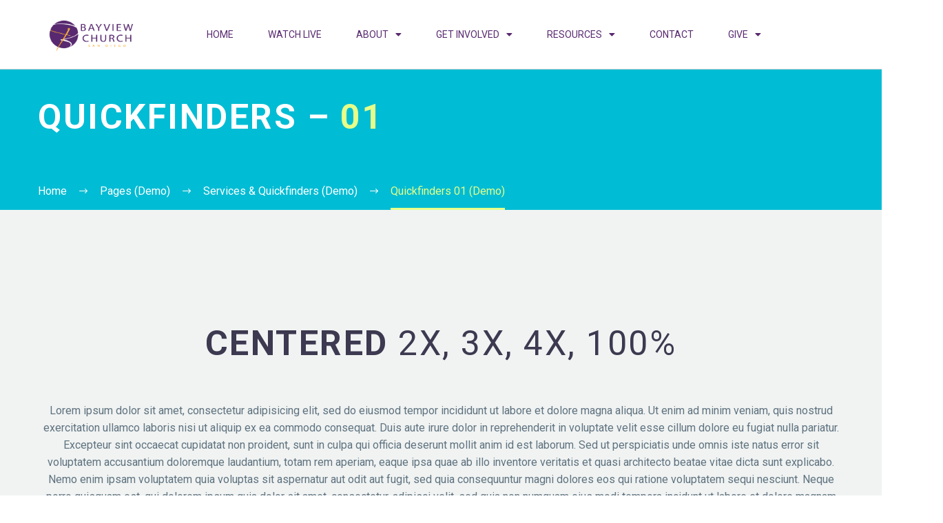

--- FILE ---
content_type: text/html; charset=UTF-8
request_url: https://www.bayviewbc.org/pages/services-quickfinders/quickfinders-01/
body_size: 21645
content:
<!DOCTYPE html>
<html lang="en-US" xmlns:og="https://ogp.me/ns#" xmlns:fb="https://ogp.me/ns/fb#">
<head>
	<meta charset="UTF-8">
	<meta name="viewport" content="width=device-width, initial-scale=1.0, viewport-fit=cover" />		<style>.tgpli-background-inited { background-image: none !important; }img[data-tgpli-image-inited] { display:none !important;visibility:hidden !important; }</style>		<script type="text/javascript">
			window.tgpLazyItemsOptions = {
				visibilityOffset: 600,
				desktopEnable: true,
				mobileEnable: true			};
			window.tgpQueue = {
				nodes: [],
				add: function(id, data) {
					data = data || {};
					if (window.tgpLazyItems !== undefined) {
						if (this.nodes.length > 0) {
							window.tgpLazyItems.addNodes(this.flushNodes());
						}
						window.tgpLazyItems.addNode({
							node: document.getElementById(id),
							data: data
						});
					} else {
						this.nodes.push({
							node: document.getElementById(id),
							data: data
						});
					}
				},
				flushNodes: function() {
					return this.nodes.splice(0, this.nodes.length);
				}
			};
		</script>
		<script type="text/javascript" async src="https://www.bayviewbc.org/wp-content/themes/thegem-elementor/js/thegem-pagespeed-lazy-items.js"></script><title>Quickfinders 01 (Demo) &#8211; The Bayview Church of San Diego</title>
<meta name='robots' content='max-image-preview:large' />
<link rel='dns-prefetch' href='//fonts.googleapis.com' />
<link rel="alternate" type="application/rss+xml" title="The Bayview Church of San Diego &raquo; Feed" href="https://www.bayviewbc.org/feed/" />
<link rel="alternate" type="application/rss+xml" title="The Bayview Church of San Diego &raquo; Comments Feed" href="https://www.bayviewbc.org/comments/feed/" />
<link rel="alternate" title="oEmbed (JSON)" type="application/json+oembed" href="https://www.bayviewbc.org/wp-json/oembed/1.0/embed?url=https%3A%2F%2Fwww.bayviewbc.org%2Fpages%2Fservices-quickfinders%2Fquickfinders-01%2F" />
<link rel="alternate" title="oEmbed (XML)" type="text/xml+oembed" href="https://www.bayviewbc.org/wp-json/oembed/1.0/embed?url=https%3A%2F%2Fwww.bayviewbc.org%2Fpages%2Fservices-quickfinders%2Fquickfinders-01%2F&#038;format=xml" />
<style id='wp-img-auto-sizes-contain-inline-css' type='text/css'>
img:is([sizes=auto i],[sizes^="auto," i]){contain-intrinsic-size:3000px 1500px}
/*# sourceURL=wp-img-auto-sizes-contain-inline-css */
</style>
<link rel='stylesheet' id='thegem-preloader-css' href='https://www.bayviewbc.org/wp-content/themes/thegem-elementor/css/thegem-preloader.css?ver=5.11.1' type='text/css' media='all' />
<style id='thegem-preloader-inline-css' type='text/css'>

		body:not(.compose-mode) .gem-icon-style-gradient span,
		body:not(.compose-mode) .gem-icon .gem-icon-half-1,
		body:not(.compose-mode) .gem-icon .gem-icon-half-2 {
			opacity: 0 !important;
			}
/*# sourceURL=thegem-preloader-inline-css */
</style>
<link rel='stylesheet' id='thegem-reset-css' href='https://www.bayviewbc.org/wp-content/themes/thegem-elementor/css/thegem-reset.css?ver=5.11.1' type='text/css' media='all' />
<link rel='stylesheet' id='thegem-grid-css' href='https://www.bayviewbc.org/wp-content/themes/thegem-elementor/css/thegem-grid.css?ver=5.11.1' type='text/css' media='all' />
<link rel='stylesheet' id='thegem-header-css' href='https://www.bayviewbc.org/wp-content/themes/thegem-elementor/css/thegem-header.css?ver=5.11.1' type='text/css' media='all' />
<link rel='stylesheet' id='thegem-style-css' href='https://www.bayviewbc.org/wp-content/themes/thegem-elementor/style.css?ver=5.11.1' type='text/css' media='all' />
<link rel='stylesheet' id='thegem-widgets-css' href='https://www.bayviewbc.org/wp-content/themes/thegem-elementor/css/thegem-widgets.css?ver=5.11.1' type='text/css' media='all' />
<link rel='stylesheet' id='thegem-new-css-css' href='https://www.bayviewbc.org/wp-content/themes/thegem-elementor/css/thegem-new-css.css?ver=5.11.1' type='text/css' media='all' />
<link rel='stylesheet' id='perevazka-css-css-css' href='https://www.bayviewbc.org/wp-content/themes/thegem-elementor/css/thegem-perevazka-css.css?ver=5.11.1' type='text/css' media='all' />
<link rel='stylesheet' id='thegem-google-fonts-css' href='//fonts.googleapis.com/css?family=Roboto%3A100%2C100italic%2C300%2C300italic%2C400%2C400italic%2C500%2C500italic%2C700%2C700italic%2C900%2C900italic%7CMontserrat%3A100%2C200%2C300%2C400%2C500%2C600%2C700%2C800%2C900%2C100italic%2C200italic%2C300italic%2C400italic%2C500italic%2C600italic%2C700italic%2C800italic%2C900italic%7CSource+Sans+Pro%3A200%2C200italic%2C300%2C300italic%2C400%2C400italic%2C600%2C600italic%2C700%2C700italic%2C900%2C900italic&#038;subset=latin%2Clatin-ext%2Ccyrillic%2Ccyrillic-ext%2Cvietnamese%2Cgreek%2Cgreek-ext&#038;ver=6.9' type='text/css' media='all' />
<link rel='stylesheet' id='thegem-custom-css' href='https://www.bayviewbc.org/wp-content/uploads/thegem/css/custom-q2hUvxK3.css?ver=5.11.1' type='text/css' media='all' />
<style id='thegem-custom-inline-css' type='text/css'>
#page-title {background-color: #00bcd4;padding-top: 35px;padding-bottom: 100px;}#page-title h1,#page-title .title-rich-content {color: #ffffff;}.page-title-excerpt {color: #ffffff;margin-top: 18px;}#page-title .page-title-title {}#page-title .page-title-title .styled-subtitle.light,#page-title .page-title-excerpt .styled-subtitle.light{ font-family: var(--thegem-to-light-title-font-family); font-style: normal; font-weight: normal;}#page-title .page-title-title .title-main-menu,#page-title .page-title-excerpt .title-main-menu{ font-family: var(--thegem-to-menu-font-family); font-style: var(--thegem-to-menu-font-style); font-weight: var(--thegem-to-menu-font-weight); text-transform: var(--thegem-to-menu-text-transform); font-size: var(--thegem-to-menu-font-size); line-height: var(--thegem-to-menu-line-height); letter-spacing: var(--thegem-to-menu-letter-spacing, 0);}#page-title .page-title-title .title-main-menu.light,#page-title .page-title-excerpt .title-main-menu.light{ font-family: var(--thegem-to-light-title-font-family); font-style: normal; font-weight: normal;}#page-title .page-title-title .title-body,#page-title .page-title-excerpt .title-body{ font-family: var(--thegem-to-body-font-family); font-style: var(--thegem-to-body-font-style); font-weight: var(--thegem-to-body-font-weight); text-transform: var(--thegem-to-body-text-transform, none); font-size: var(--thegem-to-body-font-size); line-height: var(--thegem-to-body-line-height); letter-spacing: var(--thegem-to-body-letter-spacing);}#page-title .page-title-title .title-body.light,#page-title .page-title-excerpt .title-body.light{ font-family: var(--thegem-to-light-title-font-family); font-style: normal; font-weight: normal;}#page-title .page-title-title .title-tiny-body,#page-title .page-title-excerpt .title-tiny-body{ font-family: var(--thegem-to-body-tiny-font-family); font-style: var(--thegem-to-body-tiny-font-style); font-weight: var(--thegem-to-body-tiny-font-weight); text-transform: var(--thegem-to-body-tiny-text-transform, none); font-size: var(--thegem-to-body-tiny-font-size); line-height: var(--thegem-to-body-tiny-line-height); letter-spacing: var(--thegem-to-body-tiny-letter-spacing);}#page-title .page-title-title .title-tiny-body.light,#page-title .page-title-excerpt .title-tiny-body.light{ font-family: var(--thegem-to-light-title-font-family); font-style: normal; font-weight: normal;}.page-title-inner,body .breadcrumbs{padding-left: 0px;padding-right: 0px;}body .page-title-block .breadcrumbs-container{	text-align: left;}.page-breadcrumbs ul li a,.page-breadcrumbs ul li:not(:last-child):after{	color: #99A9B5FF;}.page-breadcrumbs ul li{	color: #3C3950FF;}.page-breadcrumbs ul li a:hover{	color: #3C3950FF;}.block-content {padding-top: 0px;}.gem-slideshow,.slideshow-preloader {}.block-content:last-of-type {padding-bottom: 0px;}#top-area {	display: block;}@media (max-width: 991px) {#page-title {padding-top: 35px;padding-bottom: 100px;}.page-title-inner, body .breadcrumbs{padding-left: 0px;padding-right: 0px;}.page-title-excerpt {margin-top: 18px;}#page-title .page-title-title {margin-top: 0px;}.block-content {}.block-content:last-of-type {}#top-area {	display: block;}}@media (max-width: 767px) {#page-title {padding-top: 35px;padding-bottom: 100px;}.page-title-inner,body .breadcrumbs{padding-left: 0px;padding-right: 0px;}.page-title-excerpt {margin-top: 18px;}#page-title .page-title-title {margin-top: 0px;}.block-content {}.block-content:last-of-type {}#top-area {	display: none;}}
/*# sourceURL=thegem-custom-inline-css */
</style>
<link rel='stylesheet' id='jquery-fancybox-css' href='https://www.bayviewbc.org/wp-content/themes/thegem-elementor/js/fancyBox/jquery.fancybox.min.css?ver=5.11.1' type='text/css' media='all' />
<link rel='stylesheet' id='thegem-button-css' href='https://www.bayviewbc.org/wp-content/themes/thegem-elementor/css/thegem-button.css?ver=5.11.1' type='text/css' media='all' />
<style id='wp-emoji-styles-inline-css' type='text/css'>

	img.wp-smiley, img.emoji {
		display: inline !important;
		border: none !important;
		box-shadow: none !important;
		height: 1em !important;
		width: 1em !important;
		margin: 0 0.07em !important;
		vertical-align: -0.1em !important;
		background: none !important;
		padding: 0 !important;
	}
/*# sourceURL=wp-emoji-styles-inline-css */
</style>
<style id='classic-theme-styles-inline-css' type='text/css'>
/*! This file is auto-generated */
.wp-block-button__link{color:#fff;background-color:#32373c;border-radius:9999px;box-shadow:none;text-decoration:none;padding:calc(.667em + 2px) calc(1.333em + 2px);font-size:1.125em}.wp-block-file__button{background:#32373c;color:#fff;text-decoration:none}
/*# sourceURL=/wp-includes/css/classic-themes.min.css */
</style>
<link rel='stylesheet' id='contact-form-7-css' href='https://www.bayviewbc.org/wp-content/plugins/contact-form-7/includes/css/styles.css?ver=6.1.4' type='text/css' media='all' />
<link rel='stylesheet' id='elementor-frontend-legacy-css' href='https://www.bayviewbc.org/wp-content/plugins/thegem-elements-elementor/inc/elementor/assets/css/frontend-legacy.min.css?ver=3.24.4' type='text/css' media='all' />
<link rel='stylesheet' id='elementor-frontend-css' href='https://www.bayviewbc.org/wp-content/plugins/elementor/assets/css/frontend.min.css?ver=3.24.4' type='text/css' media='all' />
<link rel='stylesheet' id='widget-image-css' href='https://www.bayviewbc.org/wp-content/plugins/elementor/assets/css/widget-image.min.css?ver=3.24.4' type='text/css' media='all' />
<link rel='stylesheet' id='widget-nav-menu-css' href='https://www.bayviewbc.org/wp-content/plugins/elementor-pro/assets/css/widget-nav-menu.min.css?ver=3.24.4' type='text/css' media='all' />
<link rel='stylesheet' id='widget-text-editor-css' href='https://www.bayviewbc.org/wp-content/plugins/elementor/assets/css/widget-text-editor.min.css?ver=3.24.4' type='text/css' media='all' />
<link rel='stylesheet' id='widget-spacer-css' href='https://www.bayviewbc.org/wp-content/plugins/elementor/assets/css/widget-spacer.min.css?ver=3.24.4' type='text/css' media='all' />
<link rel='stylesheet' id='e-animation-fadeInUp-css' href='https://www.bayviewbc.org/wp-content/plugins/elementor/assets/lib/animations/styles/fadeInUp.min.css?ver=3.24.4' type='text/css' media='all' />
<link rel='stylesheet' id='widget-icon-list-css' href='https://www.bayviewbc.org/wp-content/plugins/elementor/assets/css/widget-icon-list.min.css?ver=3.24.4' type='text/css' media='all' />
<link rel='stylesheet' id='widget-heading-css' href='https://www.bayviewbc.org/wp-content/plugins/elementor/assets/css/widget-heading.min.css?ver=3.24.4' type='text/css' media='all' />
<link rel='stylesheet' id='elementor-icons-css' href='https://www.bayviewbc.org/wp-content/plugins/elementor/assets/lib/eicons/css/elementor-icons.min.css?ver=5.31.0' type='text/css' media='all' />
<link rel='stylesheet' id='swiper-css' href='https://www.bayviewbc.org/wp-content/plugins/elementor/assets/lib/swiper/v8/css/swiper.min.css?ver=8.4.5' type='text/css' media='all' />
<link rel='stylesheet' id='e-swiper-css' href='https://www.bayviewbc.org/wp-content/plugins/elementor/assets/css/conditionals/e-swiper.min.css?ver=3.24.4' type='text/css' media='all' />
<link rel='stylesheet' id='elementor-post-6-css' href='https://www.bayviewbc.org/wp-content/uploads/elementor/css/post-6.css?ver=1768275878' type='text/css' media='all' />
<link rel='stylesheet' id='elementor-pro-css' href='https://www.bayviewbc.org/wp-content/plugins/elementor-pro/assets/css/frontend.min.css?ver=3.24.4' type='text/css' media='all' />
<link rel='stylesheet' id='widget-divider-css' href='https://www.bayviewbc.org/wp-content/plugins/elementor/assets/css/widget-divider.min.css?ver=3.24.4' type='text/css' media='all' />
<link rel='stylesheet' id='elementor-post-29412-css' href='https://www.bayviewbc.org/wp-content/uploads/elementor/css/post-29412.css?ver=1768458964' type='text/css' media='all' />
<link rel='stylesheet' id='elementor-post-34240-css' href='https://www.bayviewbc.org/wp-content/uploads/elementor/css/post-34240.css?ver=1768275879' type='text/css' media='all' />
<link rel='stylesheet' id='thegem-icon-css-css' href='https://www.bayviewbc.org/wp-content/plugins/thegem-elements-elementor/inc/elementor/widgets/icon/assets/css/thegem-icon.css' type='text/css' media='all' />
<link rel='stylesheet' id='thegem-cta-css' href='https://www.bayviewbc.org/wp-content/plugins/thegem-elements-elementor/inc/elementor/widgets/call-to-action/assets/css/thegem-cta.css' type='text/css' media='all' />
<link rel='stylesheet' id='thegem-mailchimp-css' href='https://www.bayviewbc.org/wp-content/plugins/thegem-elements-elementor/inc/elementor/widgets/mailchimp/assets/css/thegem-mailchimp.css' type='text/css' media='all' />
<link rel='stylesheet' id='thegem-quickfinder-css' href='https://www.bayviewbc.org/wp-content/plugins/thegem-elements-elementor/inc/elementor/widgets/quickfinders/assets/css/thegem-quickfinder.css' type='text/css' media='all' />
<link rel='stylesheet' id='thegem-styled-textbox-css' href='https://www.bayviewbc.org/wp-content/plugins/thegem-elements-elementor/inc/elementor/widgets/textbox/assets/css/thegem-styled-textbox.css' type='text/css' media='all' />
<link rel='stylesheet' id='elementor-post-34224-css' href='https://www.bayviewbc.org/wp-content/uploads/elementor/css/post-34224.css?ver=1768275879' type='text/css' media='all' />
<link rel='stylesheet' id='google-fonts-1-css' href='https://fonts.googleapis.com/css?family=Roboto%3A100%2C100italic%2C200%2C200italic%2C300%2C300italic%2C400%2C400italic%2C500%2C500italic%2C600%2C600italic%2C700%2C700italic%2C800%2C800italic%2C900%2C900italic%7CRoboto+Slab%3A100%2C100italic%2C200%2C200italic%2C300%2C300italic%2C400%2C400italic%2C500%2C500italic%2C600%2C600italic%2C700%2C700italic%2C800%2C800italic%2C900%2C900italic&#038;display=auto&#038;ver=6.9' type='text/css' media='all' />




<link rel='stylesheet' id='elementor-icons-shared-0-css' href='https://www.bayviewbc.org/wp-content/plugins/elementor/assets/lib/font-awesome/css/fontawesome.min.css?ver=5.15.3' type='text/css' media='all' />
<link rel='stylesheet' id='elementor-icons-fa-solid-css' href='https://www.bayviewbc.org/wp-content/plugins/elementor/assets/lib/font-awesome/css/solid.min.css?ver=5.15.3' type='text/css' media='all' />
<link rel="preconnect" href="https://fonts.gstatic.com/" crossorigin><script type="text/javascript">function fullHeightRow() {
			var fullHeight,
				offsetTop,
				element = document.getElementsByClassName('vc_row-o-full-height')[0];
			if (element) {
				fullHeight = window.innerHeight;
				offsetTop = window.pageYOffset + element.getBoundingClientRect().top;
				if (offsetTop < fullHeight) {
					fullHeight = 100 - offsetTop / (fullHeight / 100);
					element.style.minHeight = fullHeight + 'vh'
				}
			}
		}
		fullHeightRow();</script><script type="text/javascript" src="https://www.bayviewbc.org/wp-includes/js/jquery/jquery.min.js?ver=3.7.1" id="jquery-core-js"></script>
<script type="text/javascript" src="https://www.bayviewbc.org/wp-includes/js/jquery/jquery-migrate.min.js?ver=3.4.1" id="jquery-migrate-js"></script>
<link rel="https://api.w.org/" href="https://www.bayviewbc.org/wp-json/" /><link rel="alternate" title="JSON" type="application/json" href="https://www.bayviewbc.org/wp-json/wp/v2/pages/29412" /><link rel="EditURI" type="application/rsd+xml" title="RSD" href="https://www.bayviewbc.org/xmlrpc.php?rsd" />
<meta name="generator" content="WordPress 6.9" />
<link rel="canonical" href="https://www.bayviewbc.org/pages/services-quickfinders/quickfinders-01/" />
<link rel='shortlink' href='https://www.bayviewbc.org/?p=29412' />
<meta name="generator" content="Elementor 3.24.4; features: additional_custom_breakpoints; settings: css_print_method-external, google_font-enabled, font_display-auto">
			<style>
				.e-con.e-parent:nth-of-type(n+4):not(.e-lazyloaded):not(.e-no-lazyload),
				.e-con.e-parent:nth-of-type(n+4):not(.e-lazyloaded):not(.e-no-lazyload) * {
					background-image: none !important;
				}
				@media screen and (max-height: 1024px) {
					.e-con.e-parent:nth-of-type(n+3):not(.e-lazyloaded):not(.e-no-lazyload),
					.e-con.e-parent:nth-of-type(n+3):not(.e-lazyloaded):not(.e-no-lazyload) * {
						background-image: none !important;
					}
				}
				@media screen and (max-height: 640px) {
					.e-con.e-parent:nth-of-type(n+2):not(.e-lazyloaded):not(.e-no-lazyload),
					.e-con.e-parent:nth-of-type(n+2):not(.e-lazyloaded):not(.e-no-lazyload) * {
						background-image: none !important;
					}
				}
			</style>
			<link rel="icon" href="https://www.bayviewbc.org/wp-content/uploads/2021/09/Favicon-03.png" sizes="32x32" />
<link rel="icon" href="https://www.bayviewbc.org/wp-content/uploads/2021/09/Favicon-03.png" sizes="192x192" />
<link rel="apple-touch-icon" href="https://www.bayviewbc.org/wp-content/uploads/2021/09/Favicon-03.png" />
<meta name="msapplication-TileImage" content="https://www.bayviewbc.org/wp-content/uploads/2021/09/Favicon-03.png" />

</head>
<body class="wp-singular page-template page-template-page-fullwidth page-template-page-fullwidth-php page page-id-29412 page-child parent-pageid-4885 wp-custom-logo wp-theme-thegem-elementor elementor-default elementor-kit-6 elementor-page elementor-page-29412">
	<script type="text/javascript">
		var gemSettings = {"isTouch":"","forcedLasyDisabled":"","tabletPortrait":"1","tabletLandscape":"","topAreaMobileDisable":"","parallaxDisabled":"","fillTopArea":"","themePath":"https:\/\/www.bayviewbc.org\/wp-content\/themes\/thegem-elementor","rootUrl":"https:\/\/www.bayviewbc.org","mobileEffectsEnabled":"1","isRTL":""};
		(function() {
    function isTouchDevice() {
        return (('ontouchstart' in window) ||
            (navigator.MaxTouchPoints > 0) ||
            (navigator.msMaxTouchPoints > 0));
    }

    window.gemSettings.isTouch = isTouchDevice();

    function userAgentDetection() {
        var ua = navigator.userAgent.toLowerCase(),
        platform = navigator.platform.toLowerCase(),
        UA = ua.match(/(opera|ie|firefox|chrome|version)[\s\/:]([\w\d\.]+)?.*?(safari|version[\s\/:]([\w\d\.]+)|$)/) || [null, 'unknown', 0],
        mode = UA[1] == 'ie' && document.documentMode;

        window.gemBrowser = {
            name: (UA[1] == 'version') ? UA[3] : UA[1],
            version: UA[2],
            platform: {
                name: ua.match(/ip(?:ad|od|hone)/) ? 'ios' : (ua.match(/(?:webos|android)/) || platform.match(/mac|win|linux/) || ['other'])[0]
                }
        };
            }

    window.updateGemClientSize = function() {
        if (window.gemOptions == null || window.gemOptions == undefined) {
            window.gemOptions = {
                first: false,
                clientWidth: 0,
                clientHeight: 0,
                innerWidth: -1
            };
        }

        window.gemOptions.clientWidth = window.innerWidth || document.documentElement.clientWidth;
        if (document.body != null && !window.gemOptions.clientWidth) {
            window.gemOptions.clientWidth = document.body.clientWidth;
        }

        window.gemOptions.clientHeight = window.innerHeight || document.documentElement.clientHeight;
        if (document.body != null && !window.gemOptions.clientHeight) {
            window.gemOptions.clientHeight = document.body.clientHeight;
        }
    };

    window.updateGemInnerSize = function(width) {
        window.gemOptions.innerWidth = width != undefined ? width : (document.body != null ? document.body.clientWidth : 0);
    };

    userAgentDetection();
    window.updateGemClientSize(true);

    window.gemSettings.lasyDisabled = window.gemSettings.forcedLasyDisabled || (!window.gemSettings.mobileEffectsEnabled && (window.gemSettings.isTouch || window.gemOptions.clientWidth <= 800));
})();
		(function() {
    if (window.gemBrowser.name == 'safari') {
        try {
            var safariVersion = parseInt(window.gemBrowser.version);
        } catch(e) {
            var safariVersion = 0;
        }
        if (safariVersion >= 9) {
            window.gemSettings.parallaxDisabled = true;
            window.gemSettings.fillTopArea = true;
        }
    }
})();
		(function() {
    var fullwithData = {
        page: null,
        pageWidth: 0,
        pageOffset: {},
        fixVcRow: true,
        pagePaddingLeft: 0
    };

    function updateFullwidthData() {
        fullwithData.pageOffset = fullwithData.page.getBoundingClientRect();
        fullwithData.pageWidth = parseFloat(fullwithData.pageOffset.width);
        fullwithData.pagePaddingLeft = 0;

        if (fullwithData.page.className.indexOf('vertical-header') != -1) {
            fullwithData.pagePaddingLeft = 45;
            if (fullwithData.pageWidth >= 1600) {
                fullwithData.pagePaddingLeft = 360;
            }
            if (fullwithData.pageWidth < 980) {
                fullwithData.pagePaddingLeft = 0;
            }
        }
    }

    function gem_fix_fullwidth_position(element) {
        if (element == null) {
            return false;
        }

        if (fullwithData.page == null) {
            fullwithData.page = document.getElementById('page');
            updateFullwidthData();
        }

        /*if (fullwithData.pageWidth < 1170) {
            return false;
        }*/

        if (!fullwithData.fixVcRow) {
            return false;
        }

        if (element.previousElementSibling != null && element.previousElementSibling != undefined && element.previousElementSibling.className.indexOf('fullwidth-block') == -1) {
            var elementParentViewportOffset = element.previousElementSibling.getBoundingClientRect();
        } else {
            var elementParentViewportOffset = element.parentNode.getBoundingClientRect();
        }

        /*if (elementParentViewportOffset.top > window.gemOptions.clientHeight) {
            fullwithData.fixVcRow = false;
            return false;
        }*/

        if (element.className.indexOf('vc_row') != -1) {
            var elementMarginLeft = -21;
            var elementMarginRight = -21;
        } else {
            var elementMarginLeft = 0;
            var elementMarginRight = 0;
        }

        var offset = parseInt(fullwithData.pageOffset.left + 0.5) - parseInt((elementParentViewportOffset.left < 0 ? 0 : elementParentViewportOffset.left) + 0.5) - elementMarginLeft + fullwithData.pagePaddingLeft;
        var offsetKey = window.gemSettings.isRTL ? 'right' : 'left';

        element.style.position = 'relative';
        element.style[offsetKey] = offset + 'px';
        element.style.width = fullwithData.pageWidth - fullwithData.pagePaddingLeft + 'px';

        if (element.className.indexOf('vc_row') == -1) {
            element.setAttribute('data-fullwidth-updated', 1);
        }

        if (element.className.indexOf('vc_row') != -1 && !element.hasAttribute('data-vc-stretch-content')) {
            var el_full = element.parentNode.querySelector('.vc_row-full-width-before');
            var padding = -1 * offset;
            0 > padding && (padding = 0);
            var paddingRight = fullwithData.pageWidth - padding - el_full.offsetWidth + elementMarginLeft + elementMarginRight;
            0 > paddingRight && (paddingRight = 0);
            element.style.paddingLeft = padding + 'px';
            element.style.paddingRight = paddingRight + 'px';
        }
    }

    window.gem_fix_fullwidth_position = gem_fix_fullwidth_position;

    document.addEventListener('DOMContentLoaded', function() {
        var classes = [];

        if (window.gemSettings.isTouch) {
            document.body.classList.add('thegem-touch');
        }

        if (window.gemSettings.lasyDisabled && !window.gemSettings.forcedLasyDisabled) {
            document.body.classList.add('thegem-effects-disabled');
        }
    });

    if (window.gemSettings.parallaxDisabled) {
        var head  = document.getElementsByTagName('head')[0],
            link  = document.createElement('style');
        link.rel  = 'stylesheet';
        link.type = 'text/css';
        link.innerHTML = ".fullwidth-block.fullwidth-block-parallax-fixed .fullwidth-block-background { background-attachment: scroll !important; }";
        head.appendChild(link);
    }
})();

(function() {
    setTimeout(function() {
        var preloader = document.getElementById('page-preloader');
        if (preloader != null && preloader != undefined) {
            preloader.className += ' preloader-loaded';
        }
    }, window.pagePreloaderHideTime || 1000);
})();
	</script>
	
	
	<div id="page" class="layout-fullwidth header-style-3">

		<a href="#main" class="scroll-to-content">Skip to main content</a>

					<a href="#page" class="scroll-top-button"></a>
				<div data-elementor-type="header" data-elementor-id="34240" class="elementor elementor-34240 elementor-location-header" data-elementor-post-type="elementor_library">
					<header class="elementor-section elementor-top-section elementor-element elementor-element-4245934b elementor-section-content-middle elementor-section-boxed elementor-section-height-default elementor-section-height-default" data-id="4245934b" data-element_type="section" data-settings="{&quot;background_background&quot;:&quot;classic&quot;,&quot;sticky&quot;:&quot;top&quot;,&quot;sticky_on&quot;:[&quot;desktop&quot;,&quot;tablet&quot;,&quot;mobile&quot;],&quot;sticky_offset&quot;:0,&quot;sticky_effects_offset&quot;:0}">
						<div class="elementor-container elementor-column-gap-no"><div class="elementor-row">
					<div class="elementor-column elementor-col-50 elementor-top-column elementor-element elementor-element-7545d4bd" data-id="7545d4bd" data-element_type="column">
			<div class="elementor-widget-wrap elementor-element-populated">
						<div class="elementor-element elementor-element-7e3f41e flex-horizontal-align-default flex-horizontal-align-tablet-default flex-horizontal-align-mobile-default flex-vertical-align-default flex-vertical-align-tablet-default flex-vertical-align-mobile-default elementor-widget elementor-widget-theme-site-logo elementor-widget-image" data-id="7e3f41e" data-element_type="widget" data-widget_type="theme-site-logo.default">
				<div class="elementor-widget-container">
									<a href="https://www.bayviewbc.org">
			<img width="684" height="275" data-tgpli-src="https://www.bayviewbc.org/wp-content/uploads/2021/09/Purple-Logo-164-x-66-01-02.png" class="attachment-full size-full wp-image-33287" alt="" data-tgpli-srcset="https://www.bayviewbc.org/wp-content/uploads/2021/09/Purple-Logo-164-x-66-01-02.png 684w, https://www.bayviewbc.org/wp-content/uploads/2021/09/Purple-Logo-164-x-66-01-02-300x121.png 300w" sizes="(max-width: 684px) 100vw, 684px" data-tgpli-inited data-tgpli-image-inited id="tgpli-696d30920acc2"  /><script>window.tgpQueue.add('tgpli-696d30920acc2')</script><noscript><img width="684" height="275" src="https://www.bayviewbc.org/wp-content/uploads/2021/09/Purple-Logo-164-x-66-01-02.png" class="attachment-full size-full wp-image-33287" alt="" srcset="https://www.bayviewbc.org/wp-content/uploads/2021/09/Purple-Logo-164-x-66-01-02.png 684w, https://www.bayviewbc.org/wp-content/uploads/2021/09/Purple-Logo-164-x-66-01-02-300x121.png 300w" sizes="(max-width: 684px) 100vw, 684px" /></noscript>				</a>
									</div>
				</div>
					</div>
		</div>
				<div class="elementor-column elementor-col-50 elementor-top-column elementor-element elementor-element-3d00797a" data-id="3d00797a" data-element_type="column">
			<div class="elementor-widget-wrap elementor-element-populated">
						<div class="elementor-element elementor-element-29fa3c9b elementor-nav-menu__align-center elementor-nav-menu--stretch elementor-nav-menu--dropdown-tablet elementor-nav-menu__text-align-aside elementor-nav-menu--toggle elementor-nav-menu--burger flex-horizontal-align-default flex-horizontal-align-tablet-default flex-horizontal-align-mobile-default flex-vertical-align-default flex-vertical-align-tablet-default flex-vertical-align-mobile-default elementor-widget elementor-widget-nav-menu" data-id="29fa3c9b" data-element_type="widget" data-settings="{&quot;full_width&quot;:&quot;stretch&quot;,&quot;layout&quot;:&quot;horizontal&quot;,&quot;submenu_icon&quot;:{&quot;value&quot;:&quot;&lt;i class=\&quot;fas fa-caret-down\&quot;&gt;&lt;\/i&gt;&quot;,&quot;library&quot;:&quot;fa-solid&quot;},&quot;toggle&quot;:&quot;burger&quot;}" data-widget_type="nav-menu.default">
				<div class="elementor-widget-container">
						<nav aria-label="Menu" class="elementor-nav-menu--main elementor-nav-menu__container elementor-nav-menu--layout-horizontal e--pointer-none">
				<ul id="menu-1-29fa3c9b" class="elementor-nav-menu"><li class="menu-item menu-item-type-post_type menu-item-object-page menu-item-home menu-item-33861"><a href="https://www.bayviewbc.org/" class="elementor-item">HOME</a></li>
<li class="menu-item menu-item-type-custom menu-item-object-custom menu-item-33540"><a href="https://www.youtube.com/@bayviewchurchsd/streams" class="elementor-item">WATCH LIVE</a></li>
<li class="menu-item menu-item-type-custom menu-item-object-custom menu-item-has-children menu-item-parent menu-item-33541"><a href="#" class="elementor-item elementor-item-anchor">ABOUT</a>
<ul class="sub-menu elementor-nav-menu--dropdown">
	<li class="menu-item menu-item-type-post_type menu-item-object-page menu-item-33539"><a href="https://www.bayviewbc.org/about/" class="elementor-sub-item">HISTORY</a></li>
	<li class="menu-item menu-item-type-post_type menu-item-object-page menu-item-33526"><a href="https://www.bayviewbc.org/pastor-t/" class="elementor-sub-item">PASTOR T</a></li>
</ul>
</li>
<li class="menu-item menu-item-type-custom menu-item-object-custom menu-item-has-children menu-item-parent menu-item-33542"><a href="#" class="elementor-item elementor-item-anchor">GET INVOLVED</a>
<ul class="sub-menu elementor-nav-menu--dropdown">
	<li class="menu-item menu-item-type-post_type menu-item-object-page menu-item-33536"><a href="https://www.bayviewbc.org/start-connecting/" class="elementor-sub-item">START CONNECTING</a></li>
	<li class="menu-item menu-item-type-post_type menu-item-object-page menu-item-33535"><a href="https://www.bayviewbc.org/new-members/" class="elementor-sub-item">NEW MEMBERS</a></li>
	<li class="menu-item menu-item-type-post_type menu-item-object-page menu-item-33534"><a href="https://www.bayviewbc.org/bayview-students/" class="elementor-sub-item">BAYVIEW STUDENTS</a></li>
	<li class="menu-item menu-item-type-post_type menu-item-object-page menu-item-33533"><a href="https://www.bayviewbc.org/small-groups/" class="elementor-sub-item">SMALL GROUPS</a></li>
</ul>
</li>
<li class="menu-item menu-item-type-custom menu-item-object-custom menu-item-has-children menu-item-parent menu-item-33884"><a href="#" class="elementor-item elementor-item-anchor">RESOURCES</a>
<ul class="sub-menu elementor-nav-menu--dropdown">
	<li class="menu-item menu-item-type-custom menu-item-object-custom menu-item-34436"><a href="https://bayviewbc.shelbynextchms.com/external/form/d3948d84-2900-45ec-a492-9f32015a9ae7" class="elementor-sub-item">APPLICATION/PERMIT FACILITY USAGE</a></li>
	<li class="menu-item menu-item-type-custom menu-item-object-custom menu-item-34056"><a href="https://bayviewbc.shelbynextchms.com/external/form/ca743fed-0627-4dc0-8756-e13fa4e71cfd" class="elementor-sub-item">BABY DEDICATION</a></li>
	<li class="menu-item menu-item-type-custom menu-item-object-custom menu-item-33937"><a href="https://bayviewbc.shelbynextchms.com/external/form/9315fa41-e429-4faa-b818-54eab376c22d" class="elementor-sub-item">BAPTISM</a></li>
	<li class="menu-item menu-item-type-post_type menu-item-object-page menu-item-34434"><a href="https://www.bayviewbc.org/employment/" class="elementor-sub-item">EMPLOYMENT</a></li>
	<li class="menu-item menu-item-type-post_type menu-item-object-page menu-item-34842"><a href="https://www.bayviewbc.org/homegoing-page/" class="elementor-sub-item">HOMEGOING</a></li>
	<li class="menu-item menu-item-type-custom menu-item-object-custom menu-item-has-children menu-item-parent menu-item-34914"><a href="#" class="elementor-sub-item elementor-item-anchor">MENTAL HEALTH</a>
	<ul class="sub-menu elementor-nav-menu--dropdown">
		<li class="menu-item menu-item-type-custom menu-item-object-custom menu-item-34915"><a href="https://form.jotform.com/82967221184158" class="elementor-sub-item">RE3 COUNSELING REQUEST</a></li>
		<li class="menu-item menu-item-type-custom menu-item-object-custom menu-item-34982"><a href="https://bayviewbc.shelbynextchms.com/external/form/a2b49324-0c95-4013-a716-62e3bc9ddfdf" class="elementor-sub-item">RE3 GRIEFSHARE FORM</a></li>
		<li class="menu-item menu-item-type-post_type menu-item-object-page menu-item-35019"><a href="https://www.bayviewbc.org/grace-group/" class="elementor-sub-item">GRACE GROUP</a></li>
	</ul>
</li>
	<li class="menu-item menu-item-type-post_type menu-item-object-page menu-item-33531"><a href="https://www.bayviewbc.org/mobile-apps/" class="elementor-sub-item">MOBILE APPS</a></li>
	<li class="menu-item menu-item-type-post_type menu-item-object-page menu-item-35021"><a href="https://www.bayviewbc.org/quick-links/" class="elementor-sub-item">QUICK LINKS</a></li>
	<li class="menu-item menu-item-type-custom menu-item-object-custom menu-item-33862"><a href="https://bit.ly/pastoroutlines" class="elementor-sub-item">SERMON OUTLINE</a></li>
	<li class="menu-item menu-item-type-custom menu-item-object-custom menu-item-35031"><a href="https://control.resi.io/webplayer/video.html?type=schedule&#038;id=1f60c18e-a7eb-4826-823f-8861fa6e331a&#038;startTime=2025-11-23T21:55:00.000Z" class="elementor-sub-item">WEDDING</a></li>
</ul>
</li>
<li class="menu-item menu-item-type-post_type menu-item-object-page menu-item-33545"><a href="https://www.bayviewbc.org/contact/" class="elementor-item">CONTACT</a></li>
<li class="menu-item menu-item-type-custom menu-item-object-custom menu-item-has-children menu-item-parent menu-item-33546"><a href="#" class="elementor-item elementor-item-anchor">GIVE</a>
<ul class="sub-menu elementor-nav-menu--dropdown">
	<li class="menu-item menu-item-type-custom menu-item-object-custom menu-item-34916"><a href="https://www.givelify.com/donate/bayview-baptist-church-san-diego-ca-2j7wy5NTA1OQ==/donation/amount" class="elementor-sub-item">GIVE WITH GIVELIFY</a></li>
	<li class="menu-item menu-item-type-custom menu-item-object-custom menu-item-34917"><a href="https://forms.ministryforms.net/viewForm.aspx?formId=2ed65743-bc4f-4a97-9542-4a5ee9e4e7e8" class="elementor-sub-item">GIVE ONLINE</a></li>
</ul>
</li>
</ul>			</nav>
					<div class="elementor-menu-toggle" role="button" tabindex="0" aria-label="Menu Toggle" aria-expanded="false">
			<i aria-hidden="true" role="presentation" class="elementor-menu-toggle__icon--open eicon-menu-bar"></i><i aria-hidden="true" role="presentation" class="elementor-menu-toggle__icon--close eicon-close"></i>			<span class="elementor-screen-only">Menu</span>
		</div>
					<nav class="elementor-nav-menu--dropdown elementor-nav-menu__container" aria-hidden="true">
				<ul id="menu-2-29fa3c9b" class="elementor-nav-menu"><li class="menu-item menu-item-type-post_type menu-item-object-page menu-item-home menu-item-33861"><a href="https://www.bayviewbc.org/" class="elementor-item" tabindex="-1">HOME</a></li>
<li class="menu-item menu-item-type-custom menu-item-object-custom menu-item-33540"><a href="https://www.youtube.com/@bayviewchurchsd/streams" class="elementor-item" tabindex="-1">WATCH LIVE</a></li>
<li class="menu-item menu-item-type-custom menu-item-object-custom menu-item-has-children menu-item-parent menu-item-33541"><a href="#" class="elementor-item elementor-item-anchor" tabindex="-1">ABOUT</a>
<ul class="sub-menu elementor-nav-menu--dropdown">
	<li class="menu-item menu-item-type-post_type menu-item-object-page menu-item-33539"><a href="https://www.bayviewbc.org/about/" class="elementor-sub-item" tabindex="-1">HISTORY</a></li>
	<li class="menu-item menu-item-type-post_type menu-item-object-page menu-item-33526"><a href="https://www.bayviewbc.org/pastor-t/" class="elementor-sub-item" tabindex="-1">PASTOR T</a></li>
</ul>
</li>
<li class="menu-item menu-item-type-custom menu-item-object-custom menu-item-has-children menu-item-parent menu-item-33542"><a href="#" class="elementor-item elementor-item-anchor" tabindex="-1">GET INVOLVED</a>
<ul class="sub-menu elementor-nav-menu--dropdown">
	<li class="menu-item menu-item-type-post_type menu-item-object-page menu-item-33536"><a href="https://www.bayviewbc.org/start-connecting/" class="elementor-sub-item" tabindex="-1">START CONNECTING</a></li>
	<li class="menu-item menu-item-type-post_type menu-item-object-page menu-item-33535"><a href="https://www.bayviewbc.org/new-members/" class="elementor-sub-item" tabindex="-1">NEW MEMBERS</a></li>
	<li class="menu-item menu-item-type-post_type menu-item-object-page menu-item-33534"><a href="https://www.bayviewbc.org/bayview-students/" class="elementor-sub-item" tabindex="-1">BAYVIEW STUDENTS</a></li>
	<li class="menu-item menu-item-type-post_type menu-item-object-page menu-item-33533"><a href="https://www.bayviewbc.org/small-groups/" class="elementor-sub-item" tabindex="-1">SMALL GROUPS</a></li>
</ul>
</li>
<li class="menu-item menu-item-type-custom menu-item-object-custom menu-item-has-children menu-item-parent menu-item-33884"><a href="#" class="elementor-item elementor-item-anchor" tabindex="-1">RESOURCES</a>
<ul class="sub-menu elementor-nav-menu--dropdown">
	<li class="menu-item menu-item-type-custom menu-item-object-custom menu-item-34436"><a href="https://bayviewbc.shelbynextchms.com/external/form/d3948d84-2900-45ec-a492-9f32015a9ae7" class="elementor-sub-item" tabindex="-1">APPLICATION/PERMIT FACILITY USAGE</a></li>
	<li class="menu-item menu-item-type-custom menu-item-object-custom menu-item-34056"><a href="https://bayviewbc.shelbynextchms.com/external/form/ca743fed-0627-4dc0-8756-e13fa4e71cfd" class="elementor-sub-item" tabindex="-1">BABY DEDICATION</a></li>
	<li class="menu-item menu-item-type-custom menu-item-object-custom menu-item-33937"><a href="https://bayviewbc.shelbynextchms.com/external/form/9315fa41-e429-4faa-b818-54eab376c22d" class="elementor-sub-item" tabindex="-1">BAPTISM</a></li>
	<li class="menu-item menu-item-type-post_type menu-item-object-page menu-item-34434"><a href="https://www.bayviewbc.org/employment/" class="elementor-sub-item" tabindex="-1">EMPLOYMENT</a></li>
	<li class="menu-item menu-item-type-post_type menu-item-object-page menu-item-34842"><a href="https://www.bayviewbc.org/homegoing-page/" class="elementor-sub-item" tabindex="-1">HOMEGOING</a></li>
	<li class="menu-item menu-item-type-custom menu-item-object-custom menu-item-has-children menu-item-parent menu-item-34914"><a href="#" class="elementor-sub-item elementor-item-anchor" tabindex="-1">MENTAL HEALTH</a>
	<ul class="sub-menu elementor-nav-menu--dropdown">
		<li class="menu-item menu-item-type-custom menu-item-object-custom menu-item-34915"><a href="https://form.jotform.com/82967221184158" class="elementor-sub-item" tabindex="-1">RE3 COUNSELING REQUEST</a></li>
		<li class="menu-item menu-item-type-custom menu-item-object-custom menu-item-34982"><a href="https://bayviewbc.shelbynextchms.com/external/form/a2b49324-0c95-4013-a716-62e3bc9ddfdf" class="elementor-sub-item" tabindex="-1">RE3 GRIEFSHARE FORM</a></li>
		<li class="menu-item menu-item-type-post_type menu-item-object-page menu-item-35019"><a href="https://www.bayviewbc.org/grace-group/" class="elementor-sub-item" tabindex="-1">GRACE GROUP</a></li>
	</ul>
</li>
	<li class="menu-item menu-item-type-post_type menu-item-object-page menu-item-33531"><a href="https://www.bayviewbc.org/mobile-apps/" class="elementor-sub-item" tabindex="-1">MOBILE APPS</a></li>
	<li class="menu-item menu-item-type-post_type menu-item-object-page menu-item-35021"><a href="https://www.bayviewbc.org/quick-links/" class="elementor-sub-item" tabindex="-1">QUICK LINKS</a></li>
	<li class="menu-item menu-item-type-custom menu-item-object-custom menu-item-33862"><a href="https://bit.ly/pastoroutlines" class="elementor-sub-item" tabindex="-1">SERMON OUTLINE</a></li>
	<li class="menu-item menu-item-type-custom menu-item-object-custom menu-item-35031"><a href="https://control.resi.io/webplayer/video.html?type=schedule&#038;id=1f60c18e-a7eb-4826-823f-8861fa6e331a&#038;startTime=2025-11-23T21:55:00.000Z" class="elementor-sub-item" tabindex="-1">WEDDING</a></li>
</ul>
</li>
<li class="menu-item menu-item-type-post_type menu-item-object-page menu-item-33545"><a href="https://www.bayviewbc.org/contact/" class="elementor-item" tabindex="-1">CONTACT</a></li>
<li class="menu-item menu-item-type-custom menu-item-object-custom menu-item-has-children menu-item-parent menu-item-33546"><a href="#" class="elementor-item elementor-item-anchor" tabindex="-1">GIVE</a>
<ul class="sub-menu elementor-nav-menu--dropdown">
	<li class="menu-item menu-item-type-custom menu-item-object-custom menu-item-34916"><a href="https://www.givelify.com/donate/bayview-baptist-church-san-diego-ca-2j7wy5NTA1OQ==/donation/amount" class="elementor-sub-item" tabindex="-1">GIVE WITH GIVELIFY</a></li>
	<li class="menu-item menu-item-type-custom menu-item-object-custom menu-item-34917"><a href="https://forms.ministryforms.net/viewForm.aspx?formId=2ed65743-bc4f-4a97-9542-4a5ee9e4e7e8" class="elementor-sub-item" tabindex="-1">GIVE ONLINE</a></li>
</ul>
</li>
</ul>			</nav>
				</div>
				</div>
					</div>
		</div>
					</div></div>
		</header>
				</div>
			<div id="main" class="site-main" role="main" aria-label="Main">

<div id="main-content" class="main-content">

<div id="page-title" class="page-title-block page-title-alignment-left page-title-style-1 ">
						
						
						
						
						<div class="container"><div class="page-title-inner"><div class="page-title-title"><div class="title-rich-content"><div class="title-h1"><span style="color: #ffffff;">QUICKFINDERS – <span style="color: #e7fe89;">01</span></span></div>
</div></div></div></div>
						<div class="breadcrumbs-container"><div class="container"><div class="breadcrumbs"><span><a href="https://www.bayviewbc.org/" itemprop="url"><span itemprop="title">Home</span></a></span> <span class="divider"><span class="bc-devider"></span></span> <span><a href="https://www.bayviewbc.org/pages/" itemprop="url"><span itemprop="title">Pages (Demo)</span></a></span> <span class="divider"><span class="bc-devider"></span></span> <span><a href="https://www.bayviewbc.org/pages/services-quickfinders/" itemprop="url"><span itemprop="title">Services &#038; Quickfinders (Demo)</span></a></span> <span class="divider"><span class="bc-devider"></span></span> <span class="current">Quickfinders 01 (Demo)</span></div><!-- .breadcrumbs --></div></div>
					</div>
<div class="block-content no-bottom-margin no-top-margin">
	<div class="panel">

		<div class="panel-center">
			<article id="post-29412" class="post-29412 page type-page status-publish">

				<div class="entry-content post-content">
                    
					<div class="container">
						
							
											</div><!-- .container -->

					<div class="fullwidth-content">		<div data-elementor-type="wp-page" data-elementor-id="29412" class="elementor elementor-29412" data-elementor-post-type="page">
						<section class="elementor-section elementor-top-section elementor-element elementor-element-6f30c5ce elementor-section-boxed elementor-section-height-default elementor-section-height-default" data-id="6f30c5ce" data-element_type="section" data-settings="{&quot;background_background&quot;:&quot;classic&quot;}">
						<div class="elementor-container elementor-column-gap-thegem"><div class="elementor-row">
					<div class="elementor-column elementor-col-100 elementor-top-column elementor-element elementor-element-4e0b6b1b" data-id="4e0b6b1b" data-element_type="column">
			<div class="elementor-widget-wrap elementor-element-populated">
						<div class="elementor-element elementor-element-3fcb9fa7 flex-horizontal-align-default flex-horizontal-align-tablet-default flex-horizontal-align-mobile-default flex-vertical-align-default flex-vertical-align-tablet-default flex-vertical-align-mobile-default elementor-widget elementor-widget-text-editor" data-id="3fcb9fa7" data-element_type="widget" data-widget_type="text-editor.default">
				<div class="elementor-widget-container">
										<div class="elementor-text-editor elementor-clearfix">
						<div class="title-h1">CENTERED <span class="light">2X, 3X, 4X, 100%</span></div>							</div>
								</div>
				</div>
				<div class="elementor-element elementor-element-4c4b5007 flex-horizontal-align-default flex-horizontal-align-tablet-default flex-horizontal-align-mobile-default flex-vertical-align-default flex-vertical-align-tablet-default flex-vertical-align-mobile-default elementor-widget elementor-widget-text-editor" data-id="4c4b5007" data-element_type="widget" data-widget_type="text-editor.default">
				<div class="elementor-widget-container">
										<div class="elementor-text-editor elementor-clearfix">
						<p>Lorem ipsum dolor sit amet, consectetur adipisicing elit, sed do eiusmod tempor incididunt ut labore et dolore magna aliqua. Ut enim ad minim veniam, quis nostrud exercitation ullamco laboris nisi ut aliquip ex ea commodo consequat. Duis aute irure dolor in reprehenderit in voluptate velit esse cillum dolore eu fugiat nulla pariatur. Excepteur sint occaecat cupidatat non proident, sunt in culpa qui officia deserunt mollit anim id est laborum. Sed ut perspiciatis unde omnis iste natus error sit voluptatem accusantium doloremque laudantium, totam rem aperiam, eaque ipsa quae ab illo inventore veritatis et quasi architecto beatae vitae dicta sunt explicabo. Nemo enim ipsam voluptatem quia voluptas sit aspernatur aut odit aut fugit, sed quia consequuntur magni dolores eos qui ratione voluptatem sequi nesciunt. Neque porro quisquam est, qui dolorem ipsum quia dolor sit amet, consectetur, adipisci velit, sed quia non numquam eius modi tempora incidunt ut labore et dolore magnam aliquam quaerat voluptatem. Nemo enim ipsam voluptatem quia voluptas sit aspernatur aut odit aut fugit</p>							</div>
								</div>
				</div>
				<div class="elementor-element elementor-element-66dc7896 flex-horizontal-align-default flex-horizontal-align-tablet-default flex-horizontal-align-mobile-default flex-vertical-align-default flex-vertical-align-tablet-default flex-vertical-align-mobile-default elementor-invisible elementor-widget elementor-widget-image" data-id="66dc7896" data-element_type="widget" data-settings="{&quot;_animation&quot;:&quot;fadeInUp&quot;}" data-widget_type="image.default">
				<div class="elementor-widget-container">
													<img width="1165" height="774" data-tgpli-src="https://www.bayviewbc.org/wp-content/uploads/2020/07/clock-image.png" class="attachment-full size-full wp-image-29477" alt="" data-tgpli-srcset="https://www.bayviewbc.org/wp-content/uploads/2020/07/clock-image.png 1165w, https://www.bayviewbc.org/wp-content/uploads/2020/07/clock-image-300x199.png 300w, https://www.bayviewbc.org/wp-content/uploads/2020/07/clock-image-1024x680.png 1024w, https://www.bayviewbc.org/wp-content/uploads/2020/07/clock-image-768x510.png 768w" sizes="(max-width: 1165px) 100vw, 1165px" data-tgpli-inited data-tgpli-image-inited id="tgpli-696d30920ace0"  /><script>window.tgpQueue.add('tgpli-696d30920ace0')</script><noscript><img width="1165" height="774" src="https://www.bayviewbc.org/wp-content/uploads/2020/07/clock-image.png" class="attachment-full size-full wp-image-29477" alt="" srcset="https://www.bayviewbc.org/wp-content/uploads/2020/07/clock-image.png 1165w, https://www.bayviewbc.org/wp-content/uploads/2020/07/clock-image-300x199.png 300w, https://www.bayviewbc.org/wp-content/uploads/2020/07/clock-image-1024x680.png 1024w, https://www.bayviewbc.org/wp-content/uploads/2020/07/clock-image-768x510.png 768w" sizes="(max-width: 1165px) 100vw, 1165px" /></noscript>													</div>
				</div>
					</div>
		</div>
					</div></div>
		</section>
				<section class="elementor-section elementor-top-section elementor-element elementor-element-6cf3e8aa elementor-section-boxed elementor-section-height-default elementor-section-height-default" data-id="6cf3e8aa" data-element_type="section">
						<div class="elementor-container elementor-column-gap-thegem"><div class="elementor-row">
					<div class="elementor-column elementor-col-50 elementor-top-column elementor-element elementor-element-6e58666c" data-id="6e58666c" data-element_type="column">
			<div class="elementor-widget-wrap elementor-element-populated">
						<div class="elementor-element elementor-element-5c2cc2d9 flex-horizontal-align-default flex-horizontal-align-tablet-default flex-horizontal-align-mobile-default flex-vertical-align-default flex-vertical-align-tablet-default flex-vertical-align-mobile-default elementor-widget elementor-widget-thegem-quickfinders" data-id="5c2cc2d9" data-element_type="widget" data-settings="{&quot;thegem_elementor_preset&quot;:&quot;grid-basic-centered&quot;}" data-widget_type="thegem-quickfinders.default">
				<div class="elementor-widget-container">
			
<div class="quickfinder row inline-row quickfinder-style-grid-basic-centered">
			<div class="lazy-loading  quickfinder-item inline-column col-md-12 col-sm-12 col-xs-12">

			
				<div class="quickfinder-item-inner icon-top icon-wrapping-none centered-box button-bottom lazy-loading-item" data-ll-effect="fading" data-ll-item-delay="200"> 

											<div class="quickfinder-icon-container">

	<div class="connector-container">
		<span></span>
	</div>

	<div class="gem-qf-icon-image-wrapper lazy-loading-item" data-ll-effect="clip">
		
			<div class="gem-icon gem-icon-pack-fontawesome gem-icon-size-xlarge angle-90deg gem-icon-shape-default">

				
				<div class="icon-hover-bg fade"></div>

				<div class="gem-icon-inner">
					
												<div class="padding-box-inner">
							
															<span class="gem-icon-half-1">
									<span class="back-angle">
										<i aria-hidden="true" class="gem-mdi mdi-trophy-variant"></i>									</span>
								</span>
								<span class="gem-icon-half-2">
									<span class="back-angle">
										<i aria-hidden="true" class="gem-mdi mdi-trophy-variant"></i>									</span>
								</span>
							
						</div>

						
									</div>
				
			</div>

		
			</div>

	<div class="connector-container">
		<span></span>
	</div>

</div>

					
					<div class="quickfinder-item-info-wrapper"> 
						<div class="quickfinder-item-info lazy-loading-item" data-ll-effect="fading" data-ll-item-delay="200">
	
		<h4 class="quickfinder-title title-h4 bold">
			Superfast Support		</h4>
	
	
		<div class="quickfinder-description gem-text-output">
			<p>Lorem ipsum dolor sit amet, consectetur adipisicing elit, sed do eiusmod tempor incididunt ut labore et dolore magna aliqua. Ut enim ad mini veniam, quis nostrud exercitation ullamco laboris nisi ut aliquip ex ea</p>		</div>
	
					<div class="gem-button-container gem-widget-button">
			<a class="item-linked gem-button gem-button-size-small gem-button-text-weight-bold gem-button-style-flat lazy-loading-item" data-ll-effect="drop-right-without-wrap" role="button">
				<span class="gem-inner-wrapper-btn">
										<span class="gem-text-button">
						Learn More					</span>
				</span>
			</a>
		</div>
	</div>					</div>

						<a href="#" rel="nofollow" class="quickfinder-item-link" aria-label="Read more"></a>

				</div>

					</div>
	</div>
		</div>
				</div>
				<div class="elementor-element elementor-element-4774be0d flex-horizontal-align-default flex-horizontal-align-tablet-default flex-horizontal-align-mobile-default flex-vertical-align-default flex-vertical-align-tablet-default flex-vertical-align-mobile-default elementor-widget elementor-widget-thegem-quickfinders" data-id="4774be0d" data-element_type="widget" data-settings="{&quot;thegem_elementor_preset&quot;:&quot;grid-basic-centered&quot;}" data-widget_type="thegem-quickfinders.default">
				<div class="elementor-widget-container">
			
<div class="quickfinder row inline-row quickfinder-style-grid-basic-centered">
			<div class="lazy-loading  quickfinder-item inline-column col-md-12 col-sm-12 col-xs-12">

			
				<div class="quickfinder-item-inner icon-top icon-wrapping-none centered-box button-bottom lazy-loading-item" data-ll-effect="fading" data-ll-item-delay="200"> 

											<div class="quickfinder-icon-container">

	<div class="connector-container">
		<span></span>
	</div>

	<div class="gem-qf-icon-image-wrapper lazy-loading-item" data-ll-effect="clip">
		
			<div class="gem-icon gem-icon-pack-fontawesome gem-icon-size-xlarge angle-45deg-r gem-icon-shape-default">

				
				<div class="icon-hover-bg fade"></div>

				<div class="gem-icon-inner">
					
												<div class="padding-box-inner">
							
															<span class="gem-icon-half-1">
									<span class="back-angle">
										<i aria-hidden="true" class="gem-mdi mdi-pen"></i>									</span>
								</span>
								<span class="gem-icon-half-2">
									<span class="back-angle">
										<i aria-hidden="true" class="gem-mdi mdi-pen"></i>									</span>
								</span>
							
						</div>

						
									</div>
				
			</div>

		
			</div>

	<div class="connector-container">
		<span></span>
	</div>

</div>

					
					<div class="quickfinder-item-info-wrapper"> 
						<div class="quickfinder-item-info lazy-loading-item" data-ll-effect="fading" data-ll-item-delay="200">
	
		<h4 class="quickfinder-title title-h4 bold">
			Clean Design		</h4>
	
	
		<div class="quickfinder-description gem-text-output">
			<p>Lorem ipsum dolor sit amet, consectetur adipisicing elit, sed do eiusmod tempor incididunt ut labore et dolore magna aliqua. Ut enim ad mini veniam, quis nostrud exercitation ullamco laboris nisi ut aliquip ex ea</p>		</div>
	
					<div class="gem-button-container gem-widget-button">
			<a class="item-linked gem-button gem-button-size-small gem-button-text-weight-bold gem-button-style-flat lazy-loading-item" data-ll-effect="drop-right-without-wrap" role="button">
				<span class="gem-inner-wrapper-btn">
										<span class="gem-text-button">
						Learn More					</span>
				</span>
			</a>
		</div>
	</div>					</div>

						<a href="#" rel="nofollow" class="quickfinder-item-link" aria-label="Read more"></a>

				</div>

					</div>
	</div>
		</div>
				</div>
					</div>
		</div>
				<div class="elementor-column elementor-col-50 elementor-top-column elementor-element elementor-element-1639d011" data-id="1639d011" data-element_type="column">
			<div class="elementor-widget-wrap elementor-element-populated">
						<div class="elementor-element elementor-element-1e8c16f4 flex-horizontal-align-default flex-horizontal-align-tablet-default flex-horizontal-align-mobile-default flex-vertical-align-default flex-vertical-align-tablet-default flex-vertical-align-mobile-default elementor-widget elementor-widget-thegem-quickfinders" data-id="1e8c16f4" data-element_type="widget" data-settings="{&quot;thegem_elementor_preset&quot;:&quot;grid-basic-centered&quot;}" data-widget_type="thegem-quickfinders.default">
				<div class="elementor-widget-container">
			
<div class="quickfinder row inline-row quickfinder-style-grid-basic-centered">
			<div class="lazy-loading  quickfinder-item inline-column col-md-12 col-sm-12 col-xs-12">

			
				<div class="quickfinder-item-inner icon-top icon-wrapping-none centered-box button-bottom lazy-loading-item" data-ll-effect="fading" data-ll-item-delay="200"> 

											<div class="quickfinder-icon-container">

	<div class="connector-container">
		<span></span>
	</div>

	<div class="gem-qf-icon-image-wrapper lazy-loading-item" data-ll-effect="clip">
		
			<div class="gem-icon gem-icon-pack-fontawesome gem-icon-size-xlarge angle-90deg gem-icon-shape-default">

				
				<div class="icon-hover-bg fade"></div>

				<div class="gem-icon-inner">
					
												<div class="padding-box-inner">
							
															<span class="gem-icon-half-1">
									<span class="back-angle">
										<i aria-hidden="true" class="gem-mdi mdi-cube-unfolded"></i>									</span>
								</span>
								<span class="gem-icon-half-2">
									<span class="back-angle">
										<i aria-hidden="true" class="gem-mdi mdi-cube-unfolded"></i>									</span>
								</span>
							
						</div>

						
									</div>
				
			</div>

		
			</div>

	<div class="connector-container">
		<span></span>
	</div>

</div>

					
					<div class="quickfinder-item-info-wrapper"> 
						<div class="quickfinder-item-info lazy-loading-item" data-ll-effect="fading" data-ll-item-delay="200">
	
		<h4 class="quickfinder-title title-h4 bold">
			User-Friendly Admin		</h4>
	
	
		<div class="quickfinder-description gem-text-output">
			<p>Lorem ipsum dolor sit amet, consectetur adipisicing elit, sed do eiusmod tempor incididunt ut labore et dolore magna aliqua. Ut enim ad mini veniam, quis nostrud exercitation ullamco laboris nisi ut aliquip ex ea</p>		</div>
	
					<div class="gem-button-container gem-widget-button">
			<a class="item-linked gem-button gem-button-size-small gem-button-text-weight-bold gem-button-style-flat lazy-loading-item" data-ll-effect="drop-right-without-wrap" role="button">
				<span class="gem-inner-wrapper-btn">
										<span class="gem-text-button">
						Learn More					</span>
				</span>
			</a>
		</div>
	</div>					</div>

						<a href="#" rel="nofollow" class="quickfinder-item-link" aria-label="Read more"></a>

				</div>

					</div>
	</div>
		</div>
				</div>
				<div class="elementor-element elementor-element-7bbe6f79 flex-horizontal-align-default flex-horizontal-align-tablet-default flex-horizontal-align-mobile-default flex-vertical-align-default flex-vertical-align-tablet-default flex-vertical-align-mobile-default elementor-widget elementor-widget-thegem-quickfinders" data-id="7bbe6f79" data-element_type="widget" data-settings="{&quot;thegem_elementor_preset&quot;:&quot;grid-basic-centered&quot;}" data-widget_type="thegem-quickfinders.default">
				<div class="elementor-widget-container">
			
<div class="quickfinder row inline-row quickfinder-style-grid-basic-centered">
			<div class="lazy-loading  quickfinder-item inline-column col-md-12 col-sm-12 col-xs-12">

			
				<div class="quickfinder-item-inner icon-top icon-wrapping-none centered-box button-bottom lazy-loading-item" data-ll-effect="fading" data-ll-item-delay="200"> 

											<div class="quickfinder-icon-container">

	<div class="connector-container">
		<span></span>
	</div>

	<div class="gem-qf-icon-image-wrapper lazy-loading-item" data-ll-effect="clip">
		
			<div class="gem-icon gem-icon-pack-fontawesome gem-icon-size-xlarge angle-90deg gem-icon-shape-default">

				
				<div class="icon-hover-bg fade"></div>

				<div class="gem-icon-inner">
					
												<div class="padding-box-inner">
							
															<span class="gem-icon-half-1">
									<span class="back-angle">
										<i aria-hidden="true" class="gem-mdi mdi-google-controller"></i>									</span>
								</span>
								<span class="gem-icon-half-2">
									<span class="back-angle">
										<i aria-hidden="true" class="gem-mdi mdi-google-controller"></i>									</span>
								</span>
							
						</div>

						
									</div>
				
			</div>

		
			</div>

	<div class="connector-container">
		<span></span>
	</div>

</div>

					
					<div class="quickfinder-item-info-wrapper"> 
						<div class="quickfinder-item-info lazy-loading-item" data-ll-effect="fading" data-ll-item-delay="200">
	
		<h4 class="quickfinder-title title-h4 bold">
			Playfully Setup		</h4>
	
	
		<div class="quickfinder-description gem-text-output">
			<p>Lorem ipsum dolor sit amet, consectetur adipisicing elit, sed do eiusmod tempor incididunt ut labore et dolore magna aliqua. Ut enim ad mini veniam, quis nostrud exercitation ullamco laboris nisi ut aliquip ex ea</p>		</div>
	
					<div class="gem-button-container gem-widget-button">
			<a class="item-linked gem-button gem-button-size-small gem-button-text-weight-bold gem-button-style-flat lazy-loading-item" data-ll-effect="drop-right-without-wrap" role="button">
				<span class="gem-inner-wrapper-btn">
										<span class="gem-text-button">
						Learn More					</span>
				</span>
			</a>
		</div>
	</div>					</div>

						<a href="#" rel="nofollow" class="quickfinder-item-link" aria-label="Read more"></a>

				</div>

					</div>
	</div>
		</div>
				</div>
					</div>
		</div>
					</div></div>
		</section>
				<section class="elementor-section elementor-top-section elementor-element elementor-element-6dddc517 elementor-section-boxed elementor-section-height-default elementor-section-height-default" data-id="6dddc517" data-element_type="section">
						<div class="elementor-container elementor-column-gap-thegem"><div class="elementor-row">
					<div class="elementor-column elementor-col-100 elementor-top-column elementor-element elementor-element-5bce7220" data-id="5bce7220" data-element_type="column">
			<div class="elementor-widget-wrap elementor-element-populated">
						<div class="elementor-element elementor-element-3e7a2d9b flex-horizontal-align-default flex-horizontal-align-tablet-default flex-horizontal-align-mobile-default flex-vertical-align-default flex-vertical-align-tablet-default flex-vertical-align-mobile-default elementor-widget elementor-widget-text-editor" data-id="3e7a2d9b" data-element_type="widget" data-widget_type="text-editor.default">
				<div class="elementor-widget-container">
										<div class="elementor-text-editor elementor-clearfix">
						<p>Lorem ipsum dolor sit amet, consectetur adipisicing elit, sed do eiusmod tempor incididunt ut labore et dolore magna aliqua. Ut enim ad minim veniam, quis nostrud exercitation ullamco laboris nisi ut aliquip ex ea commodo consequat. Duis aute irure dolor in reprehenderit in voluptate velit esse cillum dolore eu fugiat nulla pariatur. Excepteur sint occaecat cupidatat non proident, sunt in culpa qui officia deserunt mollit anim id est laborum. Sed ut perspiciatis unde omnis iste natus error sit voluptatem accusantium doloremque laudantium, totam rem aperiam, eaque ipsa quae ab illo inventore veritatis et quasi architecto beatae vitae dicta sunt explicabo. Nemo enim ipsam voluptatem quia voluptas sit aspernatur aut odit aut fugit, sed quia consequuntur magni dolores eos qui ratione voluptatem sequi nesciunt. Neque porro quisquam est, qui dolorem ipsum quia dolor sit amet, consectetur, adipisci velit, sed quia non numquam eius modi tempora incidunt ut labore et dolore magnam aliquam quaerat voluptatem. Nemo enim ipsam voluptatem quia voluptas sit aspernatur aut odit aut fugit</p>							</div>
								</div>
				</div>
				<section class="elementor-section elementor-inner-section elementor-element elementor-element-62598967 elementor-section-boxed elementor-section-height-default elementor-section-height-default" data-id="62598967" data-element_type="section">
						<div class="elementor-container elementor-column-gap-thegem"><div class="elementor-row">
					<div class="elementor-column elementor-col-33 elementor-inner-column elementor-element elementor-element-4250f0da" data-id="4250f0da" data-element_type="column">
			<div class="elementor-widget-wrap elementor-element-populated">
						<div class="elementor-element elementor-element-393c44d3 flex-horizontal-align-default flex-horizontal-align-tablet-default flex-horizontal-align-mobile-default flex-vertical-align-default flex-vertical-align-tablet-default flex-vertical-align-mobile-default elementor-widget elementor-widget-thegem-styled-textbox" data-id="393c44d3" data-element_type="widget" data-settings="{&quot;thegem_elementor_preset&quot;:&quot;basic&quot;}" data-widget_type="thegem-styled-textbox.default">
				<div class="elementor-widget-container">
			
<div class="gem-textbox styled-textbox-basic">

	
		<div class="gem-textbox-top gem-textbox-top-none default-fill">
					</div>
	
	<div class="gem-textbox-inner">

		<div class="gem-textbox-content default-background icon-top gem-textbox-icon-image-wrapping-none">

							<div class="gem-texbox-icon-image-wrapper">

											<div class="icon-top ">
							<div class="gem-textbox-icon">
								<div class="elementor-icon">
									<i aria-hidden="true" class="gem-mdi mdi-watch"></i>								</div>
							</div>
						</div>
					
					
				</div>
			
			<div class="gem-texbox-text-wrapper">

									
						<h4 class="gem-textbox-title title-h4 bold">
							Fast Loading						</h4>

					
					
						<div class="gem-textbox-description gem-text-output">
							Lorem ipsum dolor sit amet, consectetur adipisicing elit, sed do eiusmod tempor incididunt ut labore et dolore magna aliqua.						</div>

					
				
				
			</div>

		</div>

	</div>

	
		<div class="gem-textbox-bottom gem-textbox-bottom-none default-fill">
				</div>
	
			<a href="#" rel="nofollow" aria-label="Read more (opens in a new tab)" class="gem-styled-textbox-link"></a>

	
</div>
		</div>
				</div>
					</div>
		</div>
				<div class="elementor-column elementor-col-33 elementor-inner-column elementor-element elementor-element-5236feba" data-id="5236feba" data-element_type="column">
			<div class="elementor-widget-wrap elementor-element-populated">
						<div class="elementor-element elementor-element-1e8d6bbb flex-horizontal-align-default flex-horizontal-align-tablet-default flex-horizontal-align-mobile-default flex-vertical-align-default flex-vertical-align-tablet-default flex-vertical-align-mobile-default elementor-widget elementor-widget-thegem-styled-textbox" data-id="1e8d6bbb" data-element_type="widget" data-settings="{&quot;thegem_elementor_preset&quot;:&quot;basic&quot;}" data-widget_type="thegem-styled-textbox.default">
				<div class="elementor-widget-container">
			
<div class="gem-textbox styled-textbox-basic">

	
		<div class="gem-textbox-top gem-textbox-top-none default-fill">
					</div>
	
	<div class="gem-textbox-inner">

		<div class="gem-textbox-content default-background icon-top gem-textbox-icon-image-wrapping-none">

							<div class="gem-texbox-icon-image-wrapper">

											<div class="icon-top ">
							<div class="gem-textbox-icon">
								<div class="elementor-icon">
									<i aria-hidden="true" class="gem-mdi mdi-weight-kilogram"></i>								</div>
							</div>
						</div>
					
					
				</div>
			
			<div class="gem-texbox-text-wrapper">

									
						<h4 class="gem-textbox-title title-h4 bold">
							Tons of Features						</h4>

					
					
						<div class="gem-textbox-description gem-text-output">
							Lorem ipsum dolor sit amet, consectetur adipisicing elit, sed do eiusmod tempor incididunt ut labore et dolore magna aliqua.						</div>

					
				
				
			</div>

		</div>

	</div>

	
		<div class="gem-textbox-bottom gem-textbox-bottom-none default-fill">
				</div>
	
			<a href="#" rel="nofollow" aria-label="Read more (opens in a new tab)" class="gem-styled-textbox-link"></a>

	
</div>
		</div>
				</div>
					</div>
		</div>
				<div class="elementor-column elementor-col-33 elementor-inner-column elementor-element elementor-element-66a35292" data-id="66a35292" data-element_type="column">
			<div class="elementor-widget-wrap elementor-element-populated">
						<div class="elementor-element elementor-element-31014494 flex-horizontal-align-default flex-horizontal-align-tablet-default flex-horizontal-align-mobile-default flex-vertical-align-default flex-vertical-align-tablet-default flex-vertical-align-mobile-default elementor-widget elementor-widget-thegem-styled-textbox" data-id="31014494" data-element_type="widget" data-settings="{&quot;thegem_elementor_preset&quot;:&quot;basic&quot;}" data-widget_type="thegem-styled-textbox.default">
				<div class="elementor-widget-container">
			
<div class="gem-textbox styled-textbox-basic">

	
		<div class="gem-textbox-top gem-textbox-top-none default-fill">
					</div>
	
	<div class="gem-textbox-inner">

		<div class="gem-textbox-content default-background icon-top gem-textbox-icon-image-wrapping-none">

							<div class="gem-texbox-icon-image-wrapper">

											<div class="icon-top ">
							<div class="gem-textbox-icon">
								<div class="elementor-icon">
									<i aria-hidden="true" class="gem-mdi mdi-telegram"></i>								</div>
							</div>
						</div>
					
					
				</div>
			
			<div class="gem-texbox-text-wrapper">

									
						<h4 class="gem-textbox-title title-h4 bold">
							Simple to Start						</h4>

					
					
						<div class="gem-textbox-description gem-text-output">
							Lorem ipsum dolor sit amet, consectetur adipisicing elit, sed do eiusmod tempor incididunt ut labore et dolore magna aliqua.						</div>

					
				
				
			</div>

		</div>

	</div>

	
		<div class="gem-textbox-bottom gem-textbox-bottom-none default-fill">
				</div>
	
			<a href="#" rel="nofollow" aria-label="Read more (opens in a new tab)" class="gem-styled-textbox-link"></a>

	
</div>
		</div>
				</div>
					</div>
		</div>
					</div></div>
		</section>
					</div>
		</div>
					</div></div>
		</section>
				<section class="elementor-section elementor-top-section elementor-element elementor-element-2cc676ba elementor-section-full_width elementor-section-height-default elementor-section-height-default" data-id="2cc676ba" data-element_type="section">
						<div class="elementor-container elementor-column-gap-no"><div class="elementor-row">
					<div class="elementor-column elementor-col-100 elementor-top-column elementor-element elementor-element-5073cfd7" data-id="5073cfd7" data-element_type="column">
			<div class="elementor-widget-wrap elementor-element-populated">
						<div class="elementor-element elementor-element-36d65576 elementor-widget-divider--view-line flex-horizontal-align-default flex-horizontal-align-tablet-default flex-horizontal-align-mobile-default flex-vertical-align-default flex-vertical-align-tablet-default flex-vertical-align-mobile-default elementor-widget elementor-widget-divider" data-id="36d65576" data-element_type="widget" data-widget_type="divider.default">
				<div class="elementor-widget-container">
					<div class="elementor-divider">
			<span class="elementor-divider-separator">
						</span>
		</div>
				</div>
				</div>
					</div>
		</div>
					</div></div>
		</section>
				<section class="elementor-section elementor-top-section elementor-element elementor-element-625059ee elementor-section-boxed elementor-section-height-default elementor-section-height-default" data-id="625059ee" data-element_type="section">
						<div class="elementor-container elementor-column-gap-thegem"><div class="elementor-row">
					<div class="elementor-column elementor-col-100 elementor-top-column elementor-element elementor-element-71d1637f" data-id="71d1637f" data-element_type="column">
			<div class="elementor-widget-wrap elementor-element-populated">
						<div class="elementor-element elementor-element-46d1022f flex-horizontal-align-default flex-horizontal-align-tablet-default flex-horizontal-align-mobile-default flex-vertical-align-default flex-vertical-align-tablet-default flex-vertical-align-mobile-default elementor-widget elementor-widget-thegem-quickfinders" data-id="46d1022f" data-element_type="widget" data-settings="{&quot;thegem_elementor_preset&quot;:&quot;grid-basic-centered&quot;}" data-widget_type="thegem-quickfinders.default">
				<div class="elementor-widget-container">
			
<div class="quickfinder row inline-row quickfinder-style-grid-basic-centered">
			<div class="lazy-loading  quickfinder-item inline-column col-md-4 col-sm-4 col-xs-12">

			
				<div class="quickfinder-item-inner icon-top icon-wrapping-none centered-box button-bottom lazy-loading-item" data-ll-effect="fading" data-ll-item-delay="200"> 

											<div class="quickfinder-icon-container">

	<div class="connector-container">
		<span></span>
	</div>

	<div class="gem-qf-icon-image-wrapper lazy-loading-item" data-ll-effect="clip">
		
			<div class="gem-icon gem-icon-pack-fontawesome gem-icon-size-large  gem-icon-shape-hexagon">

									<div class="gem-icon-shape-hexagon-back">
						<div class="gem-icon-shape-hexagon-back-inner">
							<div class="gem-icon-shape-hexagon-back-inner-before"></div>
						</div>
					</div>

					<div class="gem-icon-shape-hexagon-top">
						<div class="gem-icon-shape-hexagon-top-inner">
							<div class="gem-icon-shape-hexagon-top-inner-before"></div>
						</div>
					</div>
				
				<div class="icon-hover-bg fade"></div>

				<div class="gem-icon-inner">
					
						
															<span class="gem-icon-half-1">
									<span class="back-angle">
										<i aria-hidden="true" class="gem-mdi mdi-camera-timer"></i>									</span>
								</span>
								<span class="gem-icon-half-2">
									<span class="back-angle">
										<i aria-hidden="true" class="gem-mdi mdi-camera-timer"></i>									</span>
								</span>
							
						</div>

						
					
			</div>

		
			</div>

	<div class="connector-container">
		<span></span>
	</div>

</div>

					
					<div class="quickfinder-item-info-wrapper"> 
						<div class="quickfinder-item-info lazy-loading-item" data-ll-effect="fading" data-ll-item-delay="200">
	
		<h5 class="quickfinder-title title-h5 light">
			Fast Loading		</h5>
	
	
		<div class="quickfinder-description gem-text-output">
			<p>Lorem ipsum dolor sit amet, consectetur adipisicing elit, sed do eiusmod tempor incididunt ut labore et dolore magna aliqua.</p>		</div>
	
					<div class="gem-button-container gem-widget-button">
			<a class="item-linked gem-button gem-button-size-small gem-button-text-weight-bold gem-button-style-outline lazy-loading-item" data-ll-effect="drop-right-without-wrap" role="button">
				<span class="gem-inner-wrapper-btn">
										<span class="gem-text-button">
						More Info					</span>
				</span>
			</a>
		</div>
	</div>					</div>

						<a href="#" rel="nofollow" class="quickfinder-item-link" aria-label="Read more"></a>

				</div>

					</div>
			<div class="lazy-loading  quickfinder-item inline-column col-md-4 col-sm-4 col-xs-12">

			
				<div class="quickfinder-item-inner icon-top icon-wrapping-none centered-box button-bottom lazy-loading-item" data-ll-effect="fading" data-ll-item-delay="200"> 

											<div class="quickfinder-icon-container">

	<div class="connector-container">
		<span></span>
	</div>

	<div class="gem-qf-icon-image-wrapper lazy-loading-item" data-ll-effect="clip">
		
			<div class="gem-icon gem-icon-pack-fontawesome gem-icon-size-large  gem-icon-shape-hexagon">

									<div class="gem-icon-shape-hexagon-back">
						<div class="gem-icon-shape-hexagon-back-inner">
							<div class="gem-icon-shape-hexagon-back-inner-before"></div>
						</div>
					</div>

					<div class="gem-icon-shape-hexagon-top">
						<div class="gem-icon-shape-hexagon-top-inner">
							<div class="gem-icon-shape-hexagon-top-inner-before"></div>
						</div>
					</div>
				
				<div class="icon-hover-bg fade"></div>

				<div class="gem-icon-inner">
					
						
															<span class="gem-icon-half-1">
									<span class="back-angle">
										<i aria-hidden="true" class="gem-mdi mdi-cube-outline"></i>									</span>
								</span>
								<span class="gem-icon-half-2">
									<span class="back-angle">
										<i aria-hidden="true" class="gem-mdi mdi-cube-outline"></i>									</span>
								</span>
							
						</div>

						
					
			</div>

		
			</div>

	<div class="connector-container">
		<span></span>
	</div>

</div>

					
					<div class="quickfinder-item-info-wrapper"> 
						<div class="quickfinder-item-info lazy-loading-item" data-ll-effect="fading" data-ll-item-delay="200">
	
		<h5 class="quickfinder-title title-h5 light">
			Out-Of-The-Box Install		</h5>
	
	
		<div class="quickfinder-description gem-text-output">
			<p>Lorem ipsum dolor sit amet, consectetur adipisicing elit, sed do eiusmod tempor incididunt ut labore et dolore magna aliqua.</p>		</div>
	
					<div class="gem-button-container gem-widget-button gem-button-container gem-widget-button">
			<a class="item-linked gem-button gem-button-size-small gem-button-text-weight-bold gem-button-style-outline lazy-loading-item" data-ll-effect="drop-right-without-wrap" role="button">
				<span class="gem-inner-wrapper-btn">
										<span class="gem-text-button gem-text-button">
						More Info					</span>
				</span>
			</a>
		</div>
	</div>					</div>

						<a href="#" rel="nofollow" class="quickfinder-item-link" aria-label="Read more"></a>

				</div>

					</div>
			<div class="lazy-loading  quickfinder-item inline-column col-md-4 col-sm-4 col-xs-12">

			
				<div class="quickfinder-item-inner icon-top icon-wrapping-none centered-box button-bottom lazy-loading-item" data-ll-effect="fading" data-ll-item-delay="200"> 

											<div class="quickfinder-icon-container">

	<div class="connector-container">
		<span></span>
	</div>

	<div class="gem-qf-icon-image-wrapper lazy-loading-item" data-ll-effect="clip">
		
			<div class="gem-icon gem-icon-pack-fontawesome gem-icon-size-large  gem-icon-shape-hexagon">

									<div class="gem-icon-shape-hexagon-back">
						<div class="gem-icon-shape-hexagon-back-inner">
							<div class="gem-icon-shape-hexagon-back-inner-before"></div>
						</div>
					</div>

					<div class="gem-icon-shape-hexagon-top">
						<div class="gem-icon-shape-hexagon-top-inner">
							<div class="gem-icon-shape-hexagon-top-inner-before"></div>
						</div>
					</div>
				
				<div class="icon-hover-bg fade"></div>

				<div class="gem-icon-inner">
					
						
															<span class="gem-icon-half-1">
									<span class="back-angle">
										<i aria-hidden="true" class="gem-mdi mdi-power"></i>									</span>
								</span>
								<span class="gem-icon-half-2">
									<span class="back-angle">
										<i aria-hidden="true" class="gem-mdi mdi-power"></i>									</span>
								</span>
							
						</div>

						
					
			</div>

		
			</div>

	<div class="connector-container">
		<span></span>
	</div>

</div>

					
					<div class="quickfinder-item-info-wrapper"> 
						<div class="quickfinder-item-info lazy-loading-item" data-ll-effect="fading" data-ll-item-delay="200">
	
		<h5 class="quickfinder-title title-h5 light">
			Simple To Start		</h5>
	
	
		<div class="quickfinder-description gem-text-output">
			<p>Lorem ipsum dolor sit amet, consectetur adipisicing elit, sed do eiusmod tempor incididunt ut labore et dolore magna aliqua.</p>		</div>
	
					<div class="gem-button-container gem-widget-button gem-button-container gem-widget-button gem-button-container gem-widget-button">
			<a class="item-linked gem-button gem-button-size-small gem-button-text-weight-bold gem-button-style-outline lazy-loading-item" data-ll-effect="drop-right-without-wrap" role="button">
				<span class="gem-inner-wrapper-btn">
										<span class="gem-text-button gem-text-button gem-text-button">
						More Info					</span>
				</span>
			</a>
		</div>
	</div>					</div>

						<a href="#" rel="nofollow" class="quickfinder-item-link" aria-label="Read more"></a>

				</div>

					</div>
	</div>
		</div>
				</div>
					</div>
		</div>
					</div></div>
		</section>
				<section class="elementor-section elementor-top-section elementor-element elementor-element-746b6fa0 elementor-section-boxed elementor-section-height-default elementor-section-height-default" data-id="746b6fa0" data-element_type="section" data-settings="{&quot;background_background&quot;:&quot;classic&quot;}">
						<div class="elementor-container elementor-column-gap-thegem"><div class="elementor-row">
					<div class="elementor-column elementor-col-100 elementor-top-column elementor-element elementor-element-70372df6" data-id="70372df6" data-element_type="column">
			<div class="elementor-widget-wrap elementor-element-populated">
						<div class="elementor-element elementor-element-3e2a6b78 flex-horizontal-align-default flex-horizontal-align-tablet-default flex-horizontal-align-mobile-default flex-vertical-align-default flex-vertical-align-tablet-default flex-vertical-align-mobile-default elementor-widget elementor-widget-thegem-quickfinders" data-id="3e2a6b78" data-element_type="widget" data-settings="{&quot;thegem_elementor_preset&quot;:&quot;grid-basic-centered&quot;}" data-widget_type="thegem-quickfinders.default">
				<div class="elementor-widget-container">
			
<div class="quickfinder row inline-row quickfinder-style-grid-basic-centered">
			<div class="lazy-loading  quickfinder-item inline-column col-md-3 col-sm-6 col-xs-12">

			
				<div class="quickfinder-item-inner icon-top icon-wrapping-none centered-box button-bottom lazy-loading-item" data-ll-effect="fading" data-ll-item-delay="200"> 

											<div class="quickfinder-icon-container">

	<div class="connector-container">
		<span></span>
	</div>

	<div class="gem-qf-icon-image-wrapper lazy-loading-item" data-ll-effect="clip">
		
			<div class="gem-icon gem-icon-pack-fontawesome gem-icon-size-medium  gem-icon-shape-circle">

				
				<div class="icon-hover-bg fade"></div>

				<div class="gem-icon-inner">
					
												<div class="padding-box-inner">
							
															<span class="gem-icon-half-1">
									<span class="back-angle">
										<i aria-hidden="true" class="gem-mdi mdi-content-cut"></i>									</span>
								</span>
								<span class="gem-icon-half-2">
									<span class="back-angle">
										<i aria-hidden="true" class="gem-mdi mdi-content-cut"></i>									</span>
								</span>
							
						</div>

						
									</div>
				
			</div>

		
			</div>

	<div class="connector-container">
		<span></span>
	</div>

</div>

					
					<div class="quickfinder-item-info-wrapper"> 
						<div class="quickfinder-item-info lazy-loading-item" data-ll-effect="fading" data-ll-item-delay="200">
	
		<h5 class="quickfinder-title title-h5 bold">
			Plugins Ready		</h5>
	
	
		<div class="quickfinder-description gem-text-output">
			<p>Lorem ipsum dolor sit ametcon sectetur adipisicing elit, sed doiusmod tempor incid</p>		</div>
	
	</div>					</div>

						<a href="#" rel="nofollow" class="quickfinder-item-link" aria-label="Read more"></a>

				</div>

					</div>
			<div class="lazy-loading  quickfinder-item inline-column col-md-3 col-sm-6 col-xs-12">

			
				<div class="quickfinder-item-inner icon-top icon-wrapping-none centered-box button-bottom lazy-loading-item" data-ll-effect="fading" data-ll-item-delay="200"> 

											<div class="quickfinder-icon-container">

	<div class="connector-container">
		<span></span>
	</div>

	<div class="gem-qf-icon-image-wrapper lazy-loading-item" data-ll-effect="clip">
		
			<div class="gem-icon gem-icon-pack-fontawesome gem-icon-size-medium  gem-icon-shape-circle">

				
				<div class="icon-hover-bg fade"></div>

				<div class="gem-icon-inner">
					
												<div class="padding-box-inner">
							
															<span class="gem-icon-half-1">
									<span class="back-angle">
										<i aria-hidden="true" class="gem-mdi mdi-eyedropper"></i>									</span>
								</span>
								<span class="gem-icon-half-2">
									<span class="back-angle">
										<i aria-hidden="true" class="gem-mdi mdi-eyedropper"></i>									</span>
								</span>
							
						</div>

						
									</div>
				
			</div>

		
			</div>

	<div class="connector-container">
		<span></span>
	</div>

</div>

					
					<div class="quickfinder-item-info-wrapper"> 
						<div class="quickfinder-item-info lazy-loading-item" data-ll-effect="fading" data-ll-item-delay="200">
	
		<h5 class="quickfinder-title title-h5 bold">
			Google &amp; Co.		</h5>
	
	
		<div class="quickfinder-description gem-text-output">
			<p>Lorem ipsum dolor sit ametcon sectetur adipisicing elit, sed doiusmod tempor incid</p>		</div>
	
	</div>					</div>

						<a href="#" rel="nofollow" class="quickfinder-item-link" aria-label="Read more"></a>

				</div>

					</div>
			<div class="lazy-loading  quickfinder-item inline-column col-md-3 col-sm-6 col-xs-12">

			
				<div class="quickfinder-item-inner icon-top icon-wrapping-none centered-box button-bottom lazy-loading-item" data-ll-effect="fading" data-ll-item-delay="200"> 

											<div class="quickfinder-icon-container">

	<div class="connector-container">
		<span></span>
	</div>

	<div class="gem-qf-icon-image-wrapper lazy-loading-item" data-ll-effect="clip">
		
			<div class="gem-icon gem-icon-pack-fontawesome gem-icon-size-medium  gem-icon-shape-circle">

				
				<div class="icon-hover-bg fade"></div>

				<div class="gem-icon-inner">
					
												<div class="padding-box-inner">
							
															<span class="gem-icon-half-1">
									<span class="back-angle">
										<i aria-hidden="true" class="gem-mdi mdi-brush"></i>									</span>
								</span>
								<span class="gem-icon-half-2">
									<span class="back-angle">
										<i aria-hidden="true" class="gem-mdi mdi-brush"></i>									</span>
								</span>
							
						</div>

						
									</div>
				
			</div>

		
			</div>

	<div class="connector-container">
		<span></span>
	</div>

</div>

					
					<div class="quickfinder-item-info-wrapper"> 
						<div class="quickfinder-item-info lazy-loading-item" data-ll-effect="fading" data-ll-item-delay="200">
	
		<h5 class="quickfinder-title title-h5 bold">
			Mobile First		</h5>
	
	
		<div class="quickfinder-description gem-text-output">
			<p>Lorem ipsum dolor sit ametcon sectetur adipisicing elit, sed doiusmod tempor incid</p>		</div>
	
	</div>					</div>

						<a href="#" rel="nofollow" class="quickfinder-item-link" aria-label="Read more"></a>

				</div>

					</div>
			<div class="lazy-loading  quickfinder-item inline-column col-md-3 col-sm-6 col-xs-12">

			
				<div class="quickfinder-item-inner icon-top icon-wrapping-none centered-box button-bottom lazy-loading-item" data-ll-effect="fading" data-ll-item-delay="200"> 

											<div class="quickfinder-icon-container">

	<div class="connector-container">
		<span></span>
	</div>

	<div class="gem-qf-icon-image-wrapper lazy-loading-item" data-ll-effect="clip">
		
			<div class="gem-icon gem-icon-pack-fontawesome gem-icon-size-medium  gem-icon-shape-circle">

				
				<div class="icon-hover-bg fade"></div>

				<div class="gem-icon-inner">
					
												<div class="padding-box-inner">
							
															<span class="gem-icon-half-1">
									<span class="back-angle">
										<i aria-hidden="true" class="gem-mdi mdi-palette"></i>									</span>
								</span>
								<span class="gem-icon-half-2">
									<span class="back-angle">
										<i aria-hidden="true" class="gem-mdi mdi-palette"></i>									</span>
								</span>
							
						</div>

						
									</div>
				
			</div>

		
			</div>

	<div class="connector-container">
		<span></span>
	</div>

</div>

					
					<div class="quickfinder-item-info-wrapper"> 
						<div class="quickfinder-item-info lazy-loading-item" data-ll-effect="fading" data-ll-item-delay="200">
	
		<h5 class="quickfinder-title title-h5 bold">
			Multilingual		</h5>
	
	
		<div class="quickfinder-description gem-text-output">
			<p>Lorem ipsum dolor sit ametcon sectetur adipisicing elit, sed doiusmod tempor incid</p>		</div>
	
	</div>					</div>

						<a href="#" rel="nofollow" class="quickfinder-item-link" aria-label="Read more"></a>

				</div>

					</div>
	</div>
		</div>
				</div>
					</div>
		</div>
					</div></div>
		</section>
				<section class="elementor-section elementor-top-section elementor-element elementor-element-5b47e837 elementor-section-boxed elementor-section-height-default elementor-section-height-default" data-id="5b47e837" data-element_type="section" data-settings="{&quot;background_background&quot;:&quot;classic&quot;}">
						<div class="elementor-container elementor-column-gap-thegem"><div class="elementor-row">
					<div class="elementor-column elementor-col-100 elementor-top-column elementor-element elementor-element-3c827dfd" data-id="3c827dfd" data-element_type="column">
			<div class="elementor-widget-wrap elementor-element-populated">
						<div class="elementor-element elementor-element-7df60b1f flex-horizontal-align-default flex-horizontal-align-tablet-default flex-horizontal-align-mobile-default flex-vertical-align-default flex-vertical-align-tablet-default flex-vertical-align-mobile-default elementor-widget elementor-widget-thegem-quickfinders" data-id="7df60b1f" data-element_type="widget" data-settings="{&quot;thegem_elementor_preset&quot;:&quot;grid-basic-centered&quot;}" data-widget_type="thegem-quickfinders.default">
				<div class="elementor-widget-container">
			
<div class="quickfinder row inline-row quickfinder-style-grid-basic-centered">
			<div class="lazy-loading  quickfinder-item inline-column col-md-3 col-sm-6 col-xs-12">

			
				<div class="quickfinder-item-inner icon-top icon-wrapping-none centered-box button-bottom lazy-loading-item" data-ll-effect="fading" data-ll-item-delay="200"> 

											<div class="quickfinder-icon-container">

	<div class="connector-container">
		<span></span>
	</div>

	<div class="gem-qf-icon-image-wrapper lazy-loading-item" data-ll-effect="clip">
		
			<div class="gem-icon gem-icon-pack-fontawesome gem-icon-size-medium  gem-icon-shape-circle">

				
				<div class="icon-hover-bg fade"></div>

				<div class="gem-icon-inner">
					
												<div class="padding-box-inner">
							
															<span class="gem-icon-half-1">
									<span class="back-angle">
										<i aria-hidden="true" class="gem-mdi mdi-gender-female"></i>									</span>
								</span>
								<span class="gem-icon-half-2">
									<span class="back-angle">
										<i aria-hidden="true" class="gem-mdi mdi-gender-female"></i>									</span>
								</span>
							
						</div>

						
									</div>
				
			</div>

		
			</div>

	<div class="connector-container">
		<span></span>
	</div>

</div>

					
					<div class="quickfinder-item-info-wrapper"> 
						<div class="quickfinder-item-info lazy-loading-item" data-ll-effect="fading" data-ll-item-delay="200">
	
		<h5 class="quickfinder-title title-h5 bold">
			Easy-To-Use		</h5>
	
	
		<div class="quickfinder-description gem-text-output">
			<p>Lorem ipsum dolor sit ametcon sectetur adipisicing elit, sed doiusmod tempor incidi</p>		</div>
	
	</div>					</div>

						<a href="#" rel="nofollow" class="quickfinder-item-link" aria-label="Read more"></a>

				</div>

					</div>
			<div class="lazy-loading  quickfinder-item inline-column col-md-3 col-sm-6 col-xs-12">

			
				<div class="quickfinder-item-inner icon-top icon-wrapping-none centered-box button-bottom lazy-loading-item" data-ll-effect="fading" data-ll-item-delay="200"> 

											<div class="quickfinder-icon-container">

	<div class="connector-container">
		<span></span>
	</div>

	<div class="gem-qf-icon-image-wrapper lazy-loading-item" data-ll-effect="clip">
		
			<div class="gem-icon gem-icon-pack-fontawesome gem-icon-size-medium  gem-icon-shape-circle">

				
				<div class="icon-hover-bg fade"></div>

				<div class="gem-icon-inner">
					
												<div class="padding-box-inner">
							
															<span class="gem-icon-half-1">
									<span class="back-angle">
										<i aria-hidden="true" class="gem-mdi mdi-gift"></i>									</span>
								</span>
								<span class="gem-icon-half-2">
									<span class="back-angle">
										<i aria-hidden="true" class="gem-mdi mdi-gift"></i>									</span>
								</span>
							
						</div>

						
									</div>
				
			</div>

		
			</div>

	<div class="connector-container">
		<span></span>
	</div>

</div>

					
					<div class="quickfinder-item-info-wrapper"> 
						<div class="quickfinder-item-info lazy-loading-item" data-ll-effect="fading" data-ll-item-delay="200">
	
		<h5 class="quickfinder-title title-h5 bold">
			Pixel Perfect		</h5>
	
	
		<div class="quickfinder-description gem-text-output">
			<p>Lorem ipsum dolor sit ametcon sectetur adipisicing elit, sed doiusmod tempor incidi</p>		</div>
	
	</div>					</div>

						<a href="#" rel="nofollow" class="quickfinder-item-link" aria-label="Read more"></a>

				</div>

					</div>
			<div class="lazy-loading  quickfinder-item inline-column col-md-3 col-sm-6 col-xs-12">

			
				<div class="quickfinder-item-inner icon-top icon-wrapping-none centered-box button-bottom lazy-loading-item" data-ll-effect="fading" data-ll-item-delay="200"> 

											<div class="quickfinder-icon-container">

	<div class="connector-container">
		<span></span>
	</div>

	<div class="gem-qf-icon-image-wrapper lazy-loading-item" data-ll-effect="clip">
		
			<div class="gem-icon gem-icon-pack-fontawesome gem-icon-size-medium  gem-icon-shape-circle">

				
				<div class="icon-hover-bg fade"></div>

				<div class="gem-icon-inner">
					
												<div class="padding-box-inner">
							
															<span class="gem-icon-half-1">
									<span class="back-angle">
										<i aria-hidden="true" class="gem-mdi mdi-fridge"></i>									</span>
								</span>
								<span class="gem-icon-half-2">
									<span class="back-angle">
										<i aria-hidden="true" class="gem-mdi mdi-fridge"></i>									</span>
								</span>
							
						</div>

						
									</div>
				
			</div>

		
			</div>

	<div class="connector-container">
		<span></span>
	</div>

</div>

					
					<div class="quickfinder-item-info-wrapper"> 
						<div class="quickfinder-item-info lazy-loading-item" data-ll-effect="fading" data-ll-item-delay="200">
	
		<h5 class="quickfinder-title title-h5 bold">
			Design Diversity		</h5>
	
	
		<div class="quickfinder-description gem-text-output">
			<p>Lorem ipsum dolor sit ametcon sectetur adipisicing elit, sed doiusmod tempor incidi</p>		</div>
	
	</div>					</div>

						<a href="#" rel="nofollow" class="quickfinder-item-link" aria-label="Read more"></a>

				</div>

					</div>
			<div class="lazy-loading  quickfinder-item inline-column col-md-3 col-sm-6 col-xs-12">

			
				<div class="quickfinder-item-inner icon-top icon-wrapping-none centered-box button-bottom lazy-loading-item" data-ll-effect="fading" data-ll-item-delay="200"> 

											<div class="quickfinder-icon-container">

	<div class="connector-container">
		<span></span>
	</div>

	<div class="gem-qf-icon-image-wrapper lazy-loading-item" data-ll-effect="clip">
		
			<div class="gem-icon gem-icon-pack-fontawesome gem-icon-size-medium  gem-icon-shape-circle">

				
				<div class="icon-hover-bg fade"></div>

				<div class="gem-icon-inner">
					
												<div class="padding-box-inner">
							
															<span class="gem-icon-half-1">
									<span class="back-angle">
										<i aria-hidden="true" class="gem-mdi mdi-gender-male"></i>									</span>
								</span>
								<span class="gem-icon-half-2">
									<span class="back-angle">
										<i aria-hidden="true" class="gem-mdi mdi-gender-male"></i>									</span>
								</span>
							
						</div>

						
									</div>
				
			</div>

		
			</div>

	<div class="connector-container">
		<span></span>
	</div>

</div>

					
					<div class="quickfinder-item-info-wrapper"> 
						<div class="quickfinder-item-info lazy-loading-item" data-ll-effect="fading" data-ll-item-delay="200">
	
		<h5 class="quickfinder-title title-h5 bold">
			Amazing Design		</h5>
	
	
		<div class="quickfinder-description gem-text-output">
			<p>Lorem ipsum dolor sit ametcon sectetur adipisicing elit, sed doiusmod tempor incidi</p>		</div>
	
	</div>					</div>

						<a href="#" rel="nofollow" class="quickfinder-item-link" aria-label="Read more"></a>

				</div>

					</div>
	</div>
		</div>
				</div>
					</div>
		</div>
					</div></div>
		</section>
				<section class="elementor-section elementor-top-section elementor-element elementor-element-3774ab10 elementor-section-boxed elementor-section-height-default elementor-section-height-default" data-id="3774ab10" data-element_type="section" data-settings="{&quot;background_background&quot;:&quot;classic&quot;}">
						<div class="elementor-container elementor-column-gap-thegem"><div class="elementor-row">
					<div class="elementor-column elementor-col-100 elementor-top-column elementor-element elementor-element-2bb343cb" data-id="2bb343cb" data-element_type="column">
			<div class="elementor-widget-wrap elementor-element-populated">
						<div class="elementor-element elementor-element-4c01763a flex-horizontal-align-default flex-horizontal-align-tablet-default flex-horizontal-align-mobile-default flex-vertical-align-default flex-vertical-align-tablet-default flex-vertical-align-mobile-default elementor-widget elementor-widget-thegem-quickfinders" data-id="4c01763a" data-element_type="widget" data-settings="{&quot;thegem_elementor_preset&quot;:&quot;grid-basic-centered&quot;}" data-widget_type="thegem-quickfinders.default">
				<div class="elementor-widget-container">
			
<div class="quickfinder row inline-row quickfinder-style-grid-basic-centered">
			<div class="lazy-loading  quickfinder-item inline-column col-md-3 col-sm-6 col-xs-12">

			
				<div class="quickfinder-item-inner icon-top icon-wrapping-none centered-box button-bottom lazy-loading-item" data-ll-effect="fading" data-ll-item-delay="200"> 

											<div class="quickfinder-icon-container">

	<div class="connector-container">
		<span></span>
	</div>

	<div class="gem-qf-icon-image-wrapper lazy-loading-item" data-ll-effect="clip">
		
			<div class="gem-icon gem-icon-pack-fontawesome gem-icon-size-small  gem-icon-shape-circle">

				
				<div class="icon-hover-bg fade"></div>

				<div class="gem-icon-inner">
					
												<div class="padding-box-inner">
							
															<span class="gem-icon-half-1">
									<span class="back-angle">
										<i aria-hidden="true" class="gem-elegant icon-key-alt"></i>									</span>
								</span>
								<span class="gem-icon-half-2">
									<span class="back-angle">
										<i aria-hidden="true" class="gem-elegant icon-key-alt"></i>									</span>
								</span>
							
						</div>

						
									</div>
				
			</div>

		
			</div>

	<div class="connector-container">
		<span></span>
	</div>

</div>

					
					<div class="quickfinder-item-info-wrapper"> 
						<div class="quickfinder-item-info lazy-loading-item" data-ll-effect="fading" data-ll-item-delay="200">
	
		<h5 class="quickfinder-title title-h5 light">
			One Page Ready		</h5>
	
	
		<div class="quickfinder-description gem-text-output">
			<p>Lorem ipsum dolor sit ametcon sectetur adipisicing elit, sed doiusmod tempor incidi</p>		</div>
	
	</div>					</div>

						<a href="#" rel="nofollow" class="quickfinder-item-link" aria-label="Read more"></a>

				</div>

					</div>
			<div class="lazy-loading  quickfinder-item inline-column col-md-3 col-sm-6 col-xs-12">

			
				<div class="quickfinder-item-inner icon-top icon-wrapping-none centered-box button-bottom lazy-loading-item" data-ll-effect="fading" data-ll-item-delay="200"> 

											<div class="quickfinder-icon-container">

	<div class="connector-container">
		<span></span>
	</div>

	<div class="gem-qf-icon-image-wrapper lazy-loading-item" data-ll-effect="clip">
		
			<div class="gem-icon gem-icon-pack-fontawesome gem-icon-size-small  gem-icon-shape-circle">

				
				<div class="icon-hover-bg fade"></div>

				<div class="gem-icon-inner">
					
												<div class="padding-box-inner">
							
															<span class="gem-icon-half-1">
									<span class="back-angle">
										<i aria-hidden="true" class="gem-elegant icon-lock-alt"></i>									</span>
								</span>
								<span class="gem-icon-half-2">
									<span class="back-angle">
										<i aria-hidden="true" class="gem-elegant icon-lock-alt"></i>									</span>
								</span>
							
						</div>

						
									</div>
				
			</div>

		
			</div>

	<div class="connector-container">
		<span></span>
	</div>

</div>

					
					<div class="quickfinder-item-info-wrapper"> 
						<div class="quickfinder-item-info lazy-loading-item" data-ll-effect="fading" data-ll-item-delay="200">
	
		<h5 class="quickfinder-title title-h5 light">
			Multi Page		</h5>
	
	
		<div class="quickfinder-description gem-text-output">
			<p>Lorem ipsum dolor sit ametcon sectetur adipisicing elit, sed doiusmod tempor incidi</p>		</div>
	
	</div>					</div>

						<a href="#" rel="nofollow" class="quickfinder-item-link" aria-label="Read more"></a>

				</div>

					</div>
			<div class="lazy-loading  quickfinder-item inline-column col-md-3 col-sm-6 col-xs-12">

			
				<div class="quickfinder-item-inner icon-top icon-wrapping-none centered-box button-bottom lazy-loading-item" data-ll-effect="fading" data-ll-item-delay="200"> 

											<div class="quickfinder-icon-container">

	<div class="connector-container">
		<span></span>
	</div>

	<div class="gem-qf-icon-image-wrapper lazy-loading-item" data-ll-effect="clip">
		
			<div class="gem-icon gem-icon-pack-fontawesome gem-icon-size-small  gem-icon-shape-circle">

				
				<div class="icon-hover-bg fade"></div>

				<div class="gem-icon-inner">
					
												<div class="padding-box-inner">
							
															<span class="gem-icon-half-1">
									<span class="back-angle">
										<i aria-hidden="true" class="gem-elegant icon-bag-alt"></i>									</span>
								</span>
								<span class="gem-icon-half-2">
									<span class="back-angle">
										<i aria-hidden="true" class="gem-elegant icon-bag-alt"></i>									</span>
								</span>
							
						</div>

						
									</div>
				
			</div>

		
			</div>

	<div class="connector-container">
		<span></span>
	</div>

</div>

					
					<div class="quickfinder-item-info-wrapper"> 
						<div class="quickfinder-item-info lazy-loading-item" data-ll-effect="fading" data-ll-item-delay="200">
	
		<h5 class="quickfinder-title title-h5 light">
			Unlimited Layouts		</h5>
	
	
		<div class="quickfinder-description gem-text-output">
			<p>Lorem ipsum dolor sit ametcon sectetur adipisicing elit, sed doiusmod tempor incidi</p>		</div>
	
	</div>					</div>

						<a href="#" rel="nofollow" class="quickfinder-item-link" aria-label="Read more"></a>

				</div>

					</div>
			<div class="lazy-loading  quickfinder-item inline-column col-md-3 col-sm-6 col-xs-12">

			
				<div class="quickfinder-item-inner icon-top icon-wrapping-none centered-box button-bottom lazy-loading-item" data-ll-effect="fading" data-ll-item-delay="200"> 

											<div class="quickfinder-icon-container">

	<div class="connector-container">
		<span></span>
	</div>

	<div class="gem-qf-icon-image-wrapper lazy-loading-item" data-ll-effect="clip">
		
			<div class="gem-icon gem-icon-pack-fontawesome gem-icon-size-small  gem-icon-shape-circle">

				
				<div class="icon-hover-bg fade"></div>

				<div class="gem-icon-inner">
					
												<div class="padding-box-inner">
							
															<span class="gem-icon-half-1">
									<span class="back-angle">
										<i aria-hidden="true" class="gem-elegant icon-drawer-alt"></i>									</span>
								</span>
								<span class="gem-icon-half-2">
									<span class="back-angle">
										<i aria-hidden="true" class="gem-elegant icon-drawer-alt"></i>									</span>
								</span>
							
						</div>

						
									</div>
				
			</div>

		
			</div>

	<div class="connector-container">
		<span></span>
	</div>

</div>

					
					<div class="quickfinder-item-info-wrapper"> 
						<div class="quickfinder-item-info lazy-loading-item" data-ll-effect="fading" data-ll-item-delay="200">
	
		<h5 class="quickfinder-title title-h5 light">
			Woocommerce		</h5>
	
	
		<div class="quickfinder-description gem-text-output">
			<p>Lorem ipsum dolor sit ametcon sectetur adipisicing elit, sed doiusmod tempor incidi</p>		</div>
	
	</div>					</div>

						<a href="#" rel="nofollow" class="quickfinder-item-link" aria-label="Read more"></a>

				</div>

					</div>
	</div>
		</div>
				</div>
					</div>
		</div>
					</div></div>
		</section>
				<section class="elementor-section elementor-top-section elementor-element elementor-element-5600c204 elementor-section-boxed elementor-section-height-default elementor-section-height-default" data-id="5600c204" data-element_type="section" data-settings="{&quot;background_background&quot;:&quot;classic&quot;}">
						<div class="elementor-container elementor-column-gap-thegem"><div class="elementor-row">
					<div class="elementor-column elementor-col-100 elementor-top-column elementor-element elementor-element-1a0baa37" data-id="1a0baa37" data-element_type="column">
			<div class="elementor-widget-wrap elementor-element-populated">
						<div class="elementor-element elementor-element-13763448 flex-horizontal-align-default flex-horizontal-align-tablet-default flex-horizontal-align-mobile-default flex-vertical-align-default flex-vertical-align-tablet-default flex-vertical-align-mobile-default elementor-widget elementor-widget-thegem-quickfinders" data-id="13763448" data-element_type="widget" data-settings="{&quot;thegem_elementor_preset&quot;:&quot;grid-basic-centered&quot;}" data-widget_type="thegem-quickfinders.default">
				<div class="elementor-widget-container">
			
<div class="quickfinder row inline-row quickfinder-style-grid-basic-centered">
			<div class="lazy-loading  quickfinder-item inline-column col-md-3 col-sm-6 col-xs-12">

			
				<div class="quickfinder-item-inner icon-top icon-wrapping-none centered-box button-bottom lazy-loading-item" data-ll-effect="fading" data-ll-item-delay="200"> 

											<div class="quickfinder-icon-container">

	<div class="connector-container">
		<span></span>
	</div>

	<div class="gem-qf-icon-image-wrapper lazy-loading-item" data-ll-effect="clip">
		
			<div class="gem-icon gem-icon-pack-fontawesome gem-icon-size-small  gem-icon-shape-circle">

				
				<div class="icon-hover-bg fade"></div>

				<div class="gem-icon-inner">
					
												<div class="padding-box-inner">
							
															<span class="gem-icon-half-1">
									<span class="back-angle">
										<i aria-hidden="true" class="gem-mdi mdi-headphones"></i>									</span>
								</span>
								<span class="gem-icon-half-2">
									<span class="back-angle">
										<i aria-hidden="true" class="gem-mdi mdi-headphones"></i>									</span>
								</span>
							
						</div>

						
									</div>
				
			</div>

		
			</div>

	<div class="connector-container">
		<span></span>
	</div>

</div>

					
					<div class="quickfinder-item-info-wrapper"> 
						<div class="quickfinder-item-info lazy-loading-item" data-ll-effect="fading" data-ll-item-delay="200">
	
		<h5 class="quickfinder-title title-h5 light">
			SEO Ready		</h5>
	
	
		<div class="quickfinder-description gem-text-output">
			<p>Lorem ipsum dolor sit ametcon sectetur adipisicing elit, sed doiusmod tempor incid</p>		</div>
	
	</div>					</div>

						<a href="#" rel="nofollow" class="quickfinder-item-link" aria-label="Read more"></a>

				</div>

					</div>
			<div class="lazy-loading  quickfinder-item inline-column col-md-3 col-sm-6 col-xs-12">

			
				<div class="quickfinder-item-inner icon-top icon-wrapping-none centered-box button-bottom lazy-loading-item" data-ll-effect="fading" data-ll-item-delay="200"> 

											<div class="quickfinder-icon-container">

	<div class="connector-container">
		<span></span>
	</div>

	<div class="gem-qf-icon-image-wrapper lazy-loading-item" data-ll-effect="clip">
		
			<div class="gem-icon gem-icon-pack-fontawesome gem-icon-size-small  gem-icon-shape-circle">

				
				<div class="icon-hover-bg fade"></div>

				<div class="gem-icon-inner">
					
												<div class="padding-box-inner">
							
															<span class="gem-icon-half-1">
									<span class="back-angle">
										<i aria-hidden="true" class="gem-mdi mdi-pulse"></i>									</span>
								</span>
								<span class="gem-icon-half-2">
									<span class="back-angle">
										<i aria-hidden="true" class="gem-mdi mdi-pulse"></i>									</span>
								</span>
							
						</div>

						
									</div>
				
			</div>

		
			</div>

	<div class="connector-container">
		<span></span>
	</div>

</div>

					
					<div class="quickfinder-item-info-wrapper"> 
						<div class="quickfinder-item-info lazy-loading-item" data-ll-effect="fading" data-ll-item-delay="200">
	
		<h5 class="quickfinder-title title-h5 light">
			Ready-To-Run		</h5>
	
	
		<div class="quickfinder-description gem-text-output">
			<p>Lorem ipsum dolor sit ametcon sectetur adipisicing elit, sed doiusmod tempor incid</p>		</div>
	
	</div>					</div>

						<a href="#" rel="nofollow" class="quickfinder-item-link" aria-label="Read more"></a>

				</div>

					</div>
			<div class="lazy-loading  quickfinder-item inline-column col-md-3 col-sm-6 col-xs-12">

			
				<div class="quickfinder-item-inner icon-top icon-wrapping-none centered-box button-bottom lazy-loading-item" data-ll-effect="fading" data-ll-item-delay="200"> 

											<div class="quickfinder-icon-container">

	<div class="connector-container">
		<span></span>
	</div>

	<div class="gem-qf-icon-image-wrapper lazy-loading-item" data-ll-effect="clip">
		
			<div class="gem-icon gem-icon-pack-fontawesome gem-icon-size-small  gem-icon-shape-circle">

				
				<div class="icon-hover-bg fade"></div>

				<div class="gem-icon-inner">
					
												<div class="padding-box-inner">
							
															<span class="gem-icon-half-1">
									<span class="back-angle">
										<i aria-hidden="true" class="gem-mdi mdi-star-outline"></i>									</span>
								</span>
								<span class="gem-icon-half-2">
									<span class="back-angle">
										<i aria-hidden="true" class="gem-mdi mdi-star-outline"></i>									</span>
								</span>
							
						</div>

						
									</div>
				
			</div>

		
			</div>

	<div class="connector-container">
		<span></span>
	</div>

</div>

					
					<div class="quickfinder-item-info-wrapper"> 
						<div class="quickfinder-item-info lazy-loading-item" data-ll-effect="fading" data-ll-item-delay="200">
	
		<h5 class="quickfinder-title title-h5 light">
			Super Fast		</h5>
	
	
		<div class="quickfinder-description gem-text-output">
			<p>Lorem ipsum dolor sit ametcon sectetur adipisicing elit, sed doiusmod tempor incid</p>		</div>
	
	</div>					</div>

						<a href="#" rel="nofollow" class="quickfinder-item-link" aria-label="Read more"></a>

				</div>

					</div>
			<div class="lazy-loading  quickfinder-item inline-column col-md-3 col-sm-6 col-xs-12">

			
				<div class="quickfinder-item-inner icon-top icon-wrapping-none centered-box button-bottom lazy-loading-item" data-ll-effect="fading" data-ll-item-delay="200"> 

											<div class="quickfinder-icon-container">

	<div class="connector-container">
		<span></span>
	</div>

	<div class="gem-qf-icon-image-wrapper lazy-loading-item" data-ll-effect="clip">
		
			<div class="gem-icon gem-icon-pack-fontawesome gem-icon-size-small  gem-icon-shape-circle">

				
				<div class="icon-hover-bg fade"></div>

				<div class="gem-icon-inner">
					
												<div class="padding-box-inner">
							
															<span class="gem-icon-half-1">
									<span class="back-angle">
										<i aria-hidden="true" class="gem-mdi mdi-timer"></i>									</span>
								</span>
								<span class="gem-icon-half-2">
									<span class="back-angle">
										<i aria-hidden="true" class="gem-mdi mdi-timer"></i>									</span>
								</span>
							
						</div>

						
									</div>
				
			</div>

		
			</div>

	<div class="connector-container">
		<span></span>
	</div>

</div>

					
					<div class="quickfinder-item-info-wrapper"> 
						<div class="quickfinder-item-info lazy-loading-item" data-ll-effect="fading" data-ll-item-delay="200">
	
		<h5 class="quickfinder-title title-h5 light">
			Retina Ready		</h5>
	
	
		<div class="quickfinder-description gem-text-output">
			<p>Lorem ipsum dolor sit ametcon sectetur adipisicing elit, sed doiusmod tempor incid</p>		</div>
	
	</div>					</div>

						<a href="#" rel="nofollow" class="quickfinder-item-link" aria-label="Read more"></a>

				</div>

					</div>
	</div>
		</div>
				</div>
					</div>
		</div>
					</div></div>
		</section>
				<section class="elementor-section elementor-top-section elementor-element elementor-element-40bd54c1 elementor-section-full_width elementor-section-height-default elementor-section-height-default" data-id="40bd54c1" data-element_type="section">
						<div class="elementor-container elementor-column-gap-no"><div class="elementor-row">
					<div class="elementor-column elementor-col-33 elementor-top-column elementor-element elementor-element-4daed15c" data-id="4daed15c" data-element_type="column" data-settings="{&quot;background_background&quot;:&quot;classic&quot;}">
			<div class="elementor-widget-wrap elementor-element-populated">
						<div class="elementor-element elementor-element-f34a3c1 elementor-view-default flex-horizontal-align-default flex-horizontal-align-tablet-default flex-horizontal-align-mobile-default flex-vertical-align-default flex-vertical-align-tablet-default flex-vertical-align-mobile-default elementor-widget elementor-widget-icon" data-id="f34a3c1" data-element_type="widget" data-widget_type="icon.default">
				<div class="elementor-widget-container">
					<div class="elementor-icon-wrapper">
			<div class="elementor-icon">
			<i aria-hidden="true" class="gem-mdi mdi-cart-outline"></i>			</div>
		</div>
				</div>
				</div>
				<div class="elementor-element elementor-element-30457a49 flex-horizontal-align-default flex-horizontal-align-tablet-default flex-horizontal-align-mobile-default flex-vertical-align-default flex-vertical-align-tablet-default flex-vertical-align-mobile-default elementor-widget elementor-widget-text-editor" data-id="30457a49" data-element_type="widget" data-widget_type="text-editor.default">
				<div class="elementor-widget-container">
										<div class="elementor-text-editor elementor-clearfix">
						<div class="title-h3"><span class="light" style="color: #ffffff;">WOOCOMMERCE</span></div>							</div>
								</div>
				</div>
				<div class="elementor-element elementor-element-42f4aaae elementor-widget__width-initial flex-horizontal-align-default flex-horizontal-align-tablet-default flex-horizontal-align-mobile-default flex-vertical-align-default flex-vertical-align-tablet-default flex-vertical-align-mobile-default elementor-widget elementor-widget-text-editor" data-id="42f4aaae" data-element_type="widget" data-widget_type="text-editor.default">
				<div class="elementor-widget-container">
										<div class="elementor-text-editor elementor-clearfix">
						<p class="styled-subtitle">Duis sed odio sit amet nibh vulputate cursus a sit amet mauris.</p>							</div>
								</div>
				</div>
					</div>
		</div>
				<div class="elementor-column elementor-col-33 elementor-top-column elementor-element elementor-element-3bb8bdd6" data-id="3bb8bdd6" data-element_type="column" data-settings="{&quot;background_background&quot;:&quot;classic&quot;}">
			<div class="elementor-widget-wrap elementor-element-populated">
						<div class="elementor-element elementor-element-6981bf1c elementor-view-default flex-horizontal-align-default flex-horizontal-align-tablet-default flex-horizontal-align-mobile-default flex-vertical-align-default flex-vertical-align-tablet-default flex-vertical-align-mobile-default elementor-widget elementor-widget-icon" data-id="6981bf1c" data-element_type="widget" data-widget_type="icon.default">
				<div class="elementor-widget-container">
					<div class="elementor-icon-wrapper">
			<div class="elementor-icon">
			<i aria-hidden="true" class="gem-mdi mdi-credit-card"></i>			</div>
		</div>
				</div>
				</div>
				<div class="elementor-element elementor-element-5459b88 flex-horizontal-align-default flex-horizontal-align-tablet-default flex-horizontal-align-mobile-default flex-vertical-align-default flex-vertical-align-tablet-default flex-vertical-align-mobile-default elementor-widget elementor-widget-text-editor" data-id="5459b88" data-element_type="widget" data-widget_type="text-editor.default">
				<div class="elementor-widget-container">
										<div class="elementor-text-editor elementor-clearfix">
						<div class="title-h3"><span class="light" style="color: #ffffff;">ADJUST ANYTHING</span></div>							</div>
								</div>
				</div>
				<div class="elementor-element elementor-element-6c3c3d17 elementor-widget__width-initial flex-horizontal-align-default flex-horizontal-align-tablet-default flex-horizontal-align-mobile-default flex-vertical-align-default flex-vertical-align-tablet-default flex-vertical-align-mobile-default elementor-widget elementor-widget-text-editor" data-id="6c3c3d17" data-element_type="widget" data-widget_type="text-editor.default">
				<div class="elementor-widget-container">
										<div class="elementor-text-editor elementor-clearfix">
						<p class="styled-subtitle">Duis sed odio sit amet nibh vulputate cursus a sit amet mauris.</p>							</div>
								</div>
				</div>
					</div>
		</div>
				<div class="elementor-column elementor-col-33 elementor-top-column elementor-element elementor-element-1215523d" data-id="1215523d" data-element_type="column" data-settings="{&quot;background_background&quot;:&quot;classic&quot;}">
			<div class="elementor-widget-wrap elementor-element-populated">
						<div class="elementor-element elementor-element-3646e01d elementor-view-default flex-horizontal-align-default flex-horizontal-align-tablet-default flex-horizontal-align-mobile-default flex-vertical-align-default flex-vertical-align-tablet-default flex-vertical-align-mobile-default elementor-widget elementor-widget-icon" data-id="3646e01d" data-element_type="widget" data-widget_type="icon.default">
				<div class="elementor-widget-container">
					<div class="elementor-icon-wrapper">
			<div class="elementor-icon">
			<i aria-hidden="true" class="gem-mdi mdi-package-variant-closed"></i>			</div>
		</div>
				</div>
				</div>
				<div class="elementor-element elementor-element-52df8fa9 flex-horizontal-align-default flex-horizontal-align-tablet-default flex-horizontal-align-mobile-default flex-vertical-align-default flex-vertical-align-tablet-default flex-vertical-align-mobile-default elementor-widget elementor-widget-text-editor" data-id="52df8fa9" data-element_type="widget" data-widget_type="text-editor.default">
				<div class="elementor-widget-container">
										<div class="elementor-text-editor elementor-clearfix">
						<div class="title-h3"><span class="light" style="color: #ffffff;">DOCUMENTATION</span></div>							</div>
								</div>
				</div>
				<div class="elementor-element elementor-element-1e12473e elementor-widget__width-initial flex-horizontal-align-default flex-horizontal-align-tablet-default flex-horizontal-align-mobile-default flex-vertical-align-default flex-vertical-align-tablet-default flex-vertical-align-mobile-default elementor-widget elementor-widget-text-editor" data-id="1e12473e" data-element_type="widget" data-widget_type="text-editor.default">
				<div class="elementor-widget-container">
										<div class="elementor-text-editor elementor-clearfix">
						<p class="styled-subtitle">Duis sed odio sit amet nibh vulputate cursus a sit amet mauris.</p>							</div>
								</div>
				</div>
					</div>
		</div>
					</div></div>
		</section>
				<section class="elementor-section elementor-top-section elementor-element elementor-element-46d31f89 elementor-section-boxed elementor-section-height-default elementor-section-height-default" data-id="46d31f89" data-element_type="section" data-settings="{&quot;background_background&quot;:&quot;classic&quot;}">
						<div class="elementor-container elementor-column-gap-thegem"><div class="elementor-row">
					<div class="elementor-column elementor-col-100 elementor-top-column elementor-element elementor-element-3751bffe" data-id="3751bffe" data-element_type="column">
			<div class="elementor-widget-wrap elementor-element-populated">
						<div class="elementor-element elementor-element-54e89cb4 flex-horizontal-align-default flex-horizontal-align-tablet-default flex-horizontal-align-mobile-default flex-vertical-align-default flex-vertical-align-tablet-default flex-vertical-align-mobile-default elementor-widget elementor-widget-thegem-quickfinders" data-id="54e89cb4" data-element_type="widget" data-settings="{&quot;thegem_elementor_preset&quot;:&quot;grid-basic-centered&quot;}" data-widget_type="thegem-quickfinders.default">
				<div class="elementor-widget-container">
			
<div class="quickfinder row inline-row quickfinder-style-grid-basic-centered">
			<div class="lazy-loading  quickfinder-item inline-column col-md-3 col-sm-6 col-xs-12">

			
				<div class="quickfinder-item-inner icon-top icon-wrapping-none centered-box button-bottom lazy-loading-item" data-ll-effect="fading" data-ll-item-delay="200"> 

											<div class="quickfinder-icon-container">

	<div class="connector-container">
		<span></span>
	</div>

	<div class="gem-qf-icon-image-wrapper lazy-loading-item" data-ll-effect="clip">
		
			<div class="gem-icon gem-icon-pack-fontawesome gem-icon-size-small  gem-icon-shape-square">

				
				<div class="icon-hover-bg fade"></div>

				<div class="gem-icon-inner">
					
												<div class="padding-box-inner">
							
															<span class="gem-icon-half-1">
									<span class="back-angle">
										<i aria-hidden="true" class="gem-mdi mdi-clock"></i>									</span>
								</span>
								<span class="gem-icon-half-2">
									<span class="back-angle">
										<i aria-hidden="true" class="gem-mdi mdi-clock"></i>									</span>
								</span>
							
						</div>

						
									</div>
				
			</div>

		
			</div>

	<div class="connector-container">
		<span></span>
	</div>

</div>

					
					<div class="quickfinder-item-info-wrapper"> 
						<div class="quickfinder-item-info lazy-loading-item" data-ll-effect="fading" data-ll-item-delay="200">
	
		<h5 class="quickfinder-title title-h5 light">
			Unlimited Layouts		</h5>
	
	
		<div class="quickfinder-description gem-text-output">
			<p>Lorem ipsum dolor sit ametcon sectetur adipisicing elit, sed doiusmod tempor incidi</p>		</div>
	
	</div>					</div>

						<a href="#" rel="nofollow" class="quickfinder-item-link" aria-label="Read more"></a>

				</div>

					</div>
			<div class="lazy-loading  quickfinder-item inline-column col-md-3 col-sm-6 col-xs-12">

			
				<div class="quickfinder-item-inner icon-top icon-wrapping-none centered-box button-bottom lazy-loading-item" data-ll-effect="fading" data-ll-item-delay="200"> 

											<div class="quickfinder-icon-container">

	<div class="connector-container">
		<span></span>
	</div>

	<div class="gem-qf-icon-image-wrapper lazy-loading-item" data-ll-effect="clip">
		
			<div class="gem-icon gem-icon-pack-fontawesome gem-icon-size-small  gem-icon-shape-square">

				
				<div class="icon-hover-bg fade"></div>

				<div class="gem-icon-inner">
					
												<div class="padding-box-inner">
							
															<span class="gem-icon-half-1">
									<span class="back-angle">
										<i aria-hidden="true" class="gem-elegant icon-bag-alt"></i>									</span>
								</span>
								<span class="gem-icon-half-2">
									<span class="back-angle">
										<i aria-hidden="true" class="gem-elegant icon-bag-alt"></i>									</span>
								</span>
							
						</div>

						
									</div>
				
			</div>

		
			</div>

	<div class="connector-container">
		<span></span>
	</div>

</div>

					
					<div class="quickfinder-item-info-wrapper"> 
						<div class="quickfinder-item-info lazy-loading-item" data-ll-effect="fading" data-ll-item-delay="200">
	
		<h5 class="quickfinder-title title-h5 light">
			Pixel Perfect		</h5>
	
	
		<div class="quickfinder-description gem-text-output">
			<p>Lorem ipsum dolor sit ametcon sectetur adipisicing elit, sed doiusmod tempor incidi</p>		</div>
	
	</div>					</div>

						<a href="#" rel="nofollow" class="quickfinder-item-link" aria-label="Read more"></a>

				</div>

					</div>
			<div class="lazy-loading  quickfinder-item inline-column col-md-3 col-sm-6 col-xs-12">

			
				<div class="quickfinder-item-inner icon-top icon-wrapping-none centered-box button-bottom lazy-loading-item" data-ll-effect="fading" data-ll-item-delay="200"> 

											<div class="quickfinder-icon-container">

	<div class="connector-container">
		<span></span>
	</div>

	<div class="gem-qf-icon-image-wrapper lazy-loading-item" data-ll-effect="clip">
		
			<div class="gem-icon gem-icon-pack-fontawesome gem-icon-size-small  gem-icon-shape-square">

				
				<div class="icon-hover-bg fade"></div>

				<div class="gem-icon-inner">
					
												<div class="padding-box-inner">
							
															<span class="gem-icon-half-1">
									<span class="back-angle">
										<i aria-hidden="true" class="gem-mdi mdi-crop"></i>									</span>
								</span>
								<span class="gem-icon-half-2">
									<span class="back-angle">
										<i aria-hidden="true" class="gem-mdi mdi-crop"></i>									</span>
								</span>
							
						</div>

						
									</div>
				
			</div>

		
			</div>

	<div class="connector-container">
		<span></span>
	</div>

</div>

					
					<div class="quickfinder-item-info-wrapper"> 
						<div class="quickfinder-item-info lazy-loading-item" data-ll-effect="fading" data-ll-item-delay="200">
	
		<h5 class="quickfinder-title title-h5 light">
			Easy-To-User		</h5>
	
	
		<div class="quickfinder-description gem-text-output">
			<p>Lorem ipsum dolor sit ametcon sectetur adipisicing elit, sed doiusmod tempor incidi</p>		</div>
	
	</div>					</div>

						<a href="#" rel="nofollow" class="quickfinder-item-link" aria-label="Read more"></a>

				</div>

					</div>
			<div class="lazy-loading  quickfinder-item inline-column col-md-3 col-sm-6 col-xs-12">

			
				<div class="quickfinder-item-inner icon-top icon-wrapping-none centered-box button-bottom lazy-loading-item" data-ll-effect="fading" data-ll-item-delay="200"> 

											<div class="quickfinder-icon-container">

	<div class="connector-container">
		<span></span>
	</div>

	<div class="gem-qf-icon-image-wrapper lazy-loading-item" data-ll-effect="clip">
		
			<div class="gem-icon gem-icon-pack-fontawesome gem-icon-size-small  gem-icon-shape-square">

				
				<div class="icon-hover-bg fade"></div>

				<div class="gem-icon-inner">
					
												<div class="padding-box-inner">
							
															<span class="gem-icon-half-1">
									<span class="back-angle">
										<i aria-hidden="true" class="gem-mdi mdi-cursor-move"></i>									</span>
								</span>
								<span class="gem-icon-half-2">
									<span class="back-angle">
										<i aria-hidden="true" class="gem-mdi mdi-cursor-move"></i>									</span>
								</span>
							
						</div>

						
									</div>
				
			</div>

		
			</div>

	<div class="connector-container">
		<span></span>
	</div>

</div>

					
					<div class="quickfinder-item-info-wrapper"> 
						<div class="quickfinder-item-info lazy-loading-item" data-ll-effect="fading" data-ll-item-delay="200">
	
		<h5 class="quickfinder-title title-h5 light">
			Design Diversity		</h5>
	
	
		<div class="quickfinder-description gem-text-output">
			<p>Lorem ipsum dolor sit ametcon sectetur adipisicing elit, sed doiusmod tempor incidi</p>		</div>
	
	</div>					</div>

						<a href="#" rel="nofollow" class="quickfinder-item-link" aria-label="Read more"></a>

				</div>

					</div>
	</div>
		</div>
				</div>
				<div class="elementor-element elementor-element-62892214 elementor-widget-divider--view-line flex-horizontal-align-default flex-horizontal-align-tablet-default flex-horizontal-align-mobile-default flex-vertical-align-default flex-vertical-align-tablet-default flex-vertical-align-mobile-default elementor-widget elementor-widget-divider" data-id="62892214" data-element_type="widget" data-widget_type="divider.default">
				<div class="elementor-widget-container">
					<div class="elementor-divider">
			<span class="elementor-divider-separator">
						</span>
		</div>
				</div>
				</div>
				<section class="elementor-section elementor-inner-section elementor-element elementor-element-56fc2851 elementor-section-boxed elementor-section-height-default elementor-section-height-default" data-id="56fc2851" data-element_type="section">
						<div class="elementor-container elementor-column-gap-thegem"><div class="elementor-row">
					<div class="elementor-column elementor-col-16 elementor-inner-column elementor-element elementor-element-1bb99ee3" data-id="1bb99ee3" data-element_type="column">
			<div class="elementor-widget-wrap elementor-element-populated">
						<div class="elementor-element elementor-element-6d83cb7b flex-horizontal-align-default flex-horizontal-align-tablet-default flex-horizontal-align-mobile-default flex-vertical-align-default flex-vertical-align-tablet-default flex-vertical-align-mobile-default elementor-widget elementor-widget-thegem-quickfinders" data-id="6d83cb7b" data-element_type="widget" data-settings="{&quot;thegem_elementor_preset&quot;:&quot;grid-basic-centered&quot;}" data-widget_type="thegem-quickfinders.default">
				<div class="elementor-widget-container">
			
<div class="quickfinder row inline-row quickfinder-style-grid-basic-centered">
			<div class="lazy-loading  quickfinder-item inline-column col-md-12 col-sm-12 col-xs-12">

			
				<div class="quickfinder-item-inner icon-top icon-wrapping-none centered-box button-bottom lazy-loading-item" data-ll-effect="fading" data-ll-item-delay="200"> 

											<div class="quickfinder-icon-container">

	<div class="connector-container">
		<span></span>
	</div>

	<div class="gem-qf-icon-image-wrapper lazy-loading-item" data-ll-effect="clip">
		
			<div class="gem-icon gem-icon-pack-fontawesome gem-icon-size-small  gem-icon-shape-hexagon">

									<div class="gem-icon-shape-hexagon-back">
						<div class="gem-icon-shape-hexagon-back-inner">
							<div class="gem-icon-shape-hexagon-back-inner-before"></div>
						</div>
					</div>

					<div class="gem-icon-shape-hexagon-top">
						<div class="gem-icon-shape-hexagon-top-inner">
							<div class="gem-icon-shape-hexagon-top-inner-before"></div>
						</div>
					</div>
				
				<div class="icon-hover-bg fade"></div>

				<div class="gem-icon-inner">
					
						
															<span class="gem-icon-half-1">
									<span class="back-angle">
										<i aria-hidden="true" class="gem-mdi mdi-cursor-move"></i>									</span>
								</span>
								<span class="gem-icon-half-2">
									<span class="back-angle">
										<i aria-hidden="true" class="gem-mdi mdi-cursor-move"></i>									</span>
								</span>
							
						</div>

						
					
			</div>

		
			</div>

	<div class="connector-container">
		<span></span>
	</div>

</div>

					
					<div class="quickfinder-item-info-wrapper"> 
						<div class="quickfinder-item-info lazy-loading-item" data-ll-effect="fading" data-ll-item-delay="200">
	
	
		<div class="quickfinder-description gem-text-output">
			<div class="small-body">Lorem ipsum dolor sit amet, consectetur adipisicing elit, sed do eiusmod tempor incididunt ut labore et dolore magna aliqua</div><p>​</p>		</div>
	
	</div>					</div>

						<a href="#" rel="nofollow" class="quickfinder-item-link" aria-label="Read more"></a>

				</div>

					</div>
	</div>
		</div>
				</div>
					</div>
		</div>
				<div class="elementor-column elementor-col-16 elementor-inner-column elementor-element elementor-element-4fd42569" data-id="4fd42569" data-element_type="column">
			<div class="elementor-widget-wrap elementor-element-populated">
						<div class="elementor-element elementor-element-545a8593 flex-horizontal-align-default flex-horizontal-align-tablet-default flex-horizontal-align-mobile-default flex-vertical-align-default flex-vertical-align-tablet-default flex-vertical-align-mobile-default elementor-widget elementor-widget-thegem-quickfinders" data-id="545a8593" data-element_type="widget" data-settings="{&quot;thegem_elementor_preset&quot;:&quot;grid-basic-centered&quot;}" data-widget_type="thegem-quickfinders.default">
				<div class="elementor-widget-container">
			
<div class="quickfinder row inline-row quickfinder-style-grid-basic-centered">
			<div class="lazy-loading  quickfinder-item inline-column col-md-12 col-sm-12 col-xs-12">

			
				<div class="quickfinder-item-inner icon-top icon-wrapping-none centered-box button-bottom lazy-loading-item" data-ll-effect="fading" data-ll-item-delay="200"> 

											<div class="quickfinder-icon-container">

	<div class="connector-container">
		<span></span>
	</div>

	<div class="gem-qf-icon-image-wrapper lazy-loading-item" data-ll-effect="clip">
		
			<div class="gem-icon gem-icon-pack-fontawesome gem-icon-size-small  gem-icon-shape-hexagon">

									<div class="gem-icon-shape-hexagon-back">
						<div class="gem-icon-shape-hexagon-back-inner">
							<div class="gem-icon-shape-hexagon-back-inner-before"></div>
						</div>
					</div>

					<div class="gem-icon-shape-hexagon-top">
						<div class="gem-icon-shape-hexagon-top-inner">
							<div class="gem-icon-shape-hexagon-top-inner-before"></div>
						</div>
					</div>
				
				<div class="icon-hover-bg fade"></div>

				<div class="gem-icon-inner">
					
						
															<span class="gem-icon-half-1">
									<span class="back-angle">
										<i aria-hidden="true" class="gem-mdi mdi-image-filter-center-focus"></i>									</span>
								</span>
								<span class="gem-icon-half-2">
									<span class="back-angle">
										<i aria-hidden="true" class="gem-mdi mdi-image-filter-center-focus"></i>									</span>
								</span>
							
						</div>

						
					
			</div>

		
			</div>

	<div class="connector-container">
		<span></span>
	</div>

</div>

					
					<div class="quickfinder-item-info-wrapper"> 
						<div class="quickfinder-item-info lazy-loading-item" data-ll-effect="fading" data-ll-item-delay="200">
	
	
		<div class="quickfinder-description gem-text-output">
			<div class="small-body">Lorem ipsum dolor sit amet, consectetur adipisicing elit, sed do eiusmod tempor incididunt ut labore et dolore magna aliqua</div><p>​</p>		</div>
	
	</div>					</div>

						<a href="#" rel="nofollow" class="quickfinder-item-link" aria-label="Read more"></a>

				</div>

					</div>
	</div>
		</div>
				</div>
					</div>
		</div>
				<div class="elementor-column elementor-col-16 elementor-inner-column elementor-element elementor-element-4491b389" data-id="4491b389" data-element_type="column">
			<div class="elementor-widget-wrap elementor-element-populated">
						<div class="elementor-element elementor-element-59e40a5c flex-horizontal-align-default flex-horizontal-align-tablet-default flex-horizontal-align-mobile-default flex-vertical-align-default flex-vertical-align-tablet-default flex-vertical-align-mobile-default elementor-widget elementor-widget-thegem-quickfinders" data-id="59e40a5c" data-element_type="widget" data-settings="{&quot;thegem_elementor_preset&quot;:&quot;grid-basic-centered&quot;}" data-widget_type="thegem-quickfinders.default">
				<div class="elementor-widget-container">
			
<div class="quickfinder row inline-row quickfinder-style-grid-basic-centered">
			<div class="lazy-loading  quickfinder-item inline-column col-md-12 col-sm-12 col-xs-12">

			
				<div class="quickfinder-item-inner icon-top icon-wrapping-none centered-box button-bottom lazy-loading-item" data-ll-effect="fading" data-ll-item-delay="200"> 

											<div class="quickfinder-icon-container">

	<div class="connector-container">
		<span></span>
	</div>

	<div class="gem-qf-icon-image-wrapper lazy-loading-item" data-ll-effect="clip">
		
			<div class="gem-icon gem-icon-pack-fontawesome gem-icon-size-small  gem-icon-shape-hexagon">

									<div class="gem-icon-shape-hexagon-back">
						<div class="gem-icon-shape-hexagon-back-inner">
							<div class="gem-icon-shape-hexagon-back-inner-before"></div>
						</div>
					</div>

					<div class="gem-icon-shape-hexagon-top">
						<div class="gem-icon-shape-hexagon-top-inner">
							<div class="gem-icon-shape-hexagon-top-inner-before"></div>
						</div>
					</div>
				
				<div class="icon-hover-bg fade"></div>

				<div class="gem-icon-inner">
					
						
															<span class="gem-icon-half-1">
									<span class="back-angle">
										<i aria-hidden="true" class="gem-mdi mdi-heart-outline"></i>									</span>
								</span>
								<span class="gem-icon-half-2">
									<span class="back-angle">
										<i aria-hidden="true" class="gem-mdi mdi-heart-outline"></i>									</span>
								</span>
							
						</div>

						
					
			</div>

		
			</div>

	<div class="connector-container">
		<span></span>
	</div>

</div>

					
					<div class="quickfinder-item-info-wrapper"> 
						<div class="quickfinder-item-info lazy-loading-item" data-ll-effect="fading" data-ll-item-delay="200">
	
	
		<div class="quickfinder-description gem-text-output">
			<div class="small-body">Lorem ipsum dolor sit amet, consectetur adipisicing elit, sed do eiusmod tempor incididunt ut labore et dolore magna aliqua</div><p>​</p>		</div>
	
	</div>					</div>

						<a href="#" rel="nofollow" class="quickfinder-item-link" aria-label="Read more"></a>

				</div>

					</div>
	</div>
		</div>
				</div>
					</div>
		</div>
				<div class="elementor-column elementor-col-16 elementor-inner-column elementor-element elementor-element-57da157b" data-id="57da157b" data-element_type="column">
			<div class="elementor-widget-wrap elementor-element-populated">
						<div class="elementor-element elementor-element-443f950a flex-horizontal-align-default flex-horizontal-align-tablet-default flex-horizontal-align-mobile-default flex-vertical-align-default flex-vertical-align-tablet-default flex-vertical-align-mobile-default elementor-widget elementor-widget-thegem-quickfinders" data-id="443f950a" data-element_type="widget" data-settings="{&quot;thegem_elementor_preset&quot;:&quot;grid-basic-centered&quot;}" data-widget_type="thegem-quickfinders.default">
				<div class="elementor-widget-container">
			
<div class="quickfinder row inline-row quickfinder-style-grid-basic-centered">
			<div class="lazy-loading  quickfinder-item inline-column col-md-12 col-sm-12 col-xs-12">

			
				<div class="quickfinder-item-inner icon-top icon-wrapping-none centered-box button-bottom lazy-loading-item" data-ll-effect="fading" data-ll-item-delay="200"> 

											<div class="quickfinder-icon-container">

	<div class="connector-container">
		<span></span>
	</div>

	<div class="gem-qf-icon-image-wrapper lazy-loading-item" data-ll-effect="clip">
		
			<div class="gem-icon gem-icon-pack-fontawesome gem-icon-size-small  gem-icon-shape-hexagon">

									<div class="gem-icon-shape-hexagon-back">
						<div class="gem-icon-shape-hexagon-back-inner">
							<div class="gem-icon-shape-hexagon-back-inner-before"></div>
						</div>
					</div>

					<div class="gem-icon-shape-hexagon-top">
						<div class="gem-icon-shape-hexagon-top-inner">
							<div class="gem-icon-shape-hexagon-top-inner-before"></div>
						</div>
					</div>
				
				<div class="icon-hover-bg fade"></div>

				<div class="gem-icon-inner">
					
						
															<span class="gem-icon-half-1">
									<span class="back-angle">
										<i aria-hidden="true" class="gem-mdi mdi-stethoscope"></i>									</span>
								</span>
								<span class="gem-icon-half-2">
									<span class="back-angle">
										<i aria-hidden="true" class="gem-mdi mdi-stethoscope"></i>									</span>
								</span>
							
						</div>

						
					
			</div>

		
			</div>

	<div class="connector-container">
		<span></span>
	</div>

</div>

					
					<div class="quickfinder-item-info-wrapper"> 
						<div class="quickfinder-item-info lazy-loading-item" data-ll-effect="fading" data-ll-item-delay="200">
	
	
		<div class="quickfinder-description gem-text-output">
			<div class="small-body">Lorem ipsum dolor sit amet, consectetur adipisicing elit, sed do eiusmod tempor incididunt ut labore et dolore magna aliqua</div><p>​</p>		</div>
	
	</div>					</div>

						<a href="#" rel="nofollow" class="quickfinder-item-link" aria-label="Read more"></a>

				</div>

					</div>
	</div>
		</div>
				</div>
					</div>
		</div>
				<div class="elementor-column elementor-col-16 elementor-inner-column elementor-element elementor-element-1f877d41" data-id="1f877d41" data-element_type="column">
			<div class="elementor-widget-wrap elementor-element-populated">
						<div class="elementor-element elementor-element-1143186 flex-horizontal-align-default flex-horizontal-align-tablet-default flex-horizontal-align-mobile-default flex-vertical-align-default flex-vertical-align-tablet-default flex-vertical-align-mobile-default elementor-widget elementor-widget-thegem-quickfinders" data-id="1143186" data-element_type="widget" data-settings="{&quot;thegem_elementor_preset&quot;:&quot;grid-basic-centered&quot;}" data-widget_type="thegem-quickfinders.default">
				<div class="elementor-widget-container">
			
<div class="quickfinder row inline-row quickfinder-style-grid-basic-centered">
			<div class="lazy-loading  quickfinder-item inline-column col-md-12 col-sm-12 col-xs-12">

			
				<div class="quickfinder-item-inner icon-top icon-wrapping-none centered-box button-bottom lazy-loading-item" data-ll-effect="fading" data-ll-item-delay="200"> 

											<div class="quickfinder-icon-container">

	<div class="connector-container">
		<span></span>
	</div>

	<div class="gem-qf-icon-image-wrapper lazy-loading-item" data-ll-effect="clip">
		
			<div class="gem-icon gem-icon-pack-fontawesome gem-icon-size-small  gem-icon-shape-hexagon">

									<div class="gem-icon-shape-hexagon-back">
						<div class="gem-icon-shape-hexagon-back-inner">
							<div class="gem-icon-shape-hexagon-back-inner-before"></div>
						</div>
					</div>

					<div class="gem-icon-shape-hexagon-top">
						<div class="gem-icon-shape-hexagon-top-inner">
							<div class="gem-icon-shape-hexagon-top-inner-before"></div>
						</div>
					</div>
				
				<div class="icon-hover-bg fade"></div>

				<div class="gem-icon-inner">
					
						
															<span class="gem-icon-half-1">
									<span class="back-angle">
										<i aria-hidden="true" class="gem-mdi mdi-rotate-left"></i>									</span>
								</span>
								<span class="gem-icon-half-2">
									<span class="back-angle">
										<i aria-hidden="true" class="gem-mdi mdi-rotate-left"></i>									</span>
								</span>
							
						</div>

						
					
			</div>

		
			</div>

	<div class="connector-container">
		<span></span>
	</div>

</div>

					
					<div class="quickfinder-item-info-wrapper"> 
						<div class="quickfinder-item-info lazy-loading-item" data-ll-effect="fading" data-ll-item-delay="200">
	
	
		<div class="quickfinder-description gem-text-output">
			<div class="small-body">Lorem ipsum dolor sit amet, consectetur adipisicing elit, sed do eiusmod tempor incididunt ut labore et dolore magna aliqua</div><p>​</p>		</div>
	
	</div>					</div>

						<a href="#" rel="nofollow" class="quickfinder-item-link" aria-label="Read more"></a>

				</div>

					</div>
	</div>
		</div>
				</div>
					</div>
		</div>
				<div class="elementor-column elementor-col-16 elementor-inner-column elementor-element elementor-element-2cc77552" data-id="2cc77552" data-element_type="column">
			<div class="elementor-widget-wrap elementor-element-populated">
						<div class="elementor-element elementor-element-23db8bb6 flex-horizontal-align-default flex-horizontal-align-tablet-default flex-horizontal-align-mobile-default flex-vertical-align-default flex-vertical-align-tablet-default flex-vertical-align-mobile-default elementor-widget elementor-widget-thegem-quickfinders" data-id="23db8bb6" data-element_type="widget" data-settings="{&quot;thegem_elementor_preset&quot;:&quot;grid-basic-centered&quot;}" data-widget_type="thegem-quickfinders.default">
				<div class="elementor-widget-container">
			
<div class="quickfinder row inline-row quickfinder-style-grid-basic-centered">
			<div class="lazy-loading  quickfinder-item inline-column col-md-12 col-sm-12 col-xs-12">

			
				<div class="quickfinder-item-inner icon-top icon-wrapping-none centered-box button-bottom lazy-loading-item" data-ll-effect="fading" data-ll-item-delay="200"> 

											<div class="quickfinder-icon-container">

	<div class="connector-container">
		<span></span>
	</div>

	<div class="gem-qf-icon-image-wrapper lazy-loading-item" data-ll-effect="clip">
		
			<div class="gem-icon gem-icon-pack-fontawesome gem-icon-size-small  gem-icon-shape-hexagon">

									<div class="gem-icon-shape-hexagon-back">
						<div class="gem-icon-shape-hexagon-back-inner">
							<div class="gem-icon-shape-hexagon-back-inner-before"></div>
						</div>
					</div>

					<div class="gem-icon-shape-hexagon-top">
						<div class="gem-icon-shape-hexagon-top-inner">
							<div class="gem-icon-shape-hexagon-top-inner-before"></div>
						</div>
					</div>
				
				<div class="icon-hover-bg fade"></div>

				<div class="gem-icon-inner">
					
						
															<span class="gem-icon-half-1">
									<span class="back-angle">
										<i aria-hidden="true" class="gem-mdi mdi-crosshairs"></i>									</span>
								</span>
								<span class="gem-icon-half-2">
									<span class="back-angle">
										<i aria-hidden="true" class="gem-mdi mdi-crosshairs"></i>									</span>
								</span>
							
						</div>

						
					
			</div>

		
			</div>

	<div class="connector-container">
		<span></span>
	</div>

</div>

					
					<div class="quickfinder-item-info-wrapper"> 
						<div class="quickfinder-item-info lazy-loading-item" data-ll-effect="fading" data-ll-item-delay="200">
	
	
		<div class="quickfinder-description gem-text-output">
			<div class="small-body">Lorem ipsum dolor sit amet, consectetur adipisicing elit, sed do eiusmod tempor incididunt ut labore et dolore magna aliqua</div><p>​</p>		</div>
	
	</div>					</div>

						<a href="#" rel="nofollow" class="quickfinder-item-link" aria-label="Read more"></a>

				</div>

					</div>
	</div>
		</div>
				</div>
					</div>
		</div>
					</div></div>
		</section>
					</div>
		</div>
					</div></div>
		</section>
				<section class="elementor-section elementor-top-section elementor-element elementor-element-f4dfab7 elementor-section-boxed elementor-section-height-default elementor-section-height-default" data-id="f4dfab7" data-element_type="section">
						<div class="elementor-container elementor-column-gap-thegem"><div class="elementor-row">
					<div class="elementor-column elementor-col-100 elementor-top-column elementor-element elementor-element-140e569d" data-id="140e569d" data-element_type="column">
			<div class="elementor-widget-wrap elementor-element-populated">
						<section class="elementor-section elementor-inner-section elementor-element elementor-element-3d9362e6 elementor-section-boxed elementor-section-height-default elementor-section-height-default" data-id="3d9362e6" data-element_type="section">
						<div class="elementor-container elementor-column-gap-thegem"><div class="elementor-row">
					<div class="elementor-column elementor-col-16 elementor-inner-column elementor-element elementor-element-468663bf" data-id="468663bf" data-element_type="column">
			<div class="elementor-widget-wrap elementor-element-populated">
						<div class="elementor-element elementor-element-2cfcea55 flex-horizontal-align-default flex-horizontal-align-tablet-default flex-horizontal-align-mobile-default flex-vertical-align-default flex-vertical-align-tablet-default flex-vertical-align-mobile-default elementor-invisible elementor-widget elementor-widget-thegem-styled-textbox" data-id="2cfcea55" data-element_type="widget" data-settings="{&quot;_animation&quot;:&quot;fadeInUp&quot;,&quot;thegem_elementor_preset&quot;:&quot;basic&quot;}" data-widget_type="thegem-styled-textbox.default">
				<div class="elementor-widget-container">
			
<div class="gem-textbox styled-textbox-basic">

	
		<div class="gem-textbox-top gem-textbox-top-none default-fill">
					</div>
	
	<div class="gem-textbox-inner">

		<div class="gem-textbox-content default-background icon-top gem-textbox-icon-image-wrapping-none">

							<div class="gem-texbox-icon-image-wrapper">

											<div class="icon-top ">
							<div class="gem-textbox-icon">
								<div class="elementor-icon">
									<i aria-hidden="true" class="gem-mdi mdi-alert-box"></i>								</div>
							</div>
						</div>
					
					
				</div>
			
			<div class="gem-texbox-text-wrapper">

									
					
						<div class="gem-textbox-description gem-text-output">
							<div class="small-body">Lorem ipsum dolor sit ametcon sectetur adipisicing elit, sed</div>						</div>

					
				
				
			</div>

		</div>

	</div>

	
		<div class="gem-textbox-bottom gem-textbox-bottom-none default-fill">
				</div>
	
			<a href="#" rel="nofollow" aria-label="Read more (opens in a new tab)" class="gem-styled-textbox-link"></a>

	
</div>
		</div>
				</div>
					</div>
		</div>
				<div class="elementor-column elementor-col-16 elementor-inner-column elementor-element elementor-element-6ff19504" data-id="6ff19504" data-element_type="column">
			<div class="elementor-widget-wrap elementor-element-populated">
						<div class="elementor-element elementor-element-771899d2 flex-horizontal-align-default flex-horizontal-align-tablet-default flex-horizontal-align-mobile-default flex-vertical-align-default flex-vertical-align-tablet-default flex-vertical-align-mobile-default elementor-invisible elementor-widget elementor-widget-thegem-styled-textbox" data-id="771899d2" data-element_type="widget" data-settings="{&quot;_animation&quot;:&quot;fadeInUp&quot;,&quot;thegem_elementor_preset&quot;:&quot;basic&quot;}" data-widget_type="thegem-styled-textbox.default">
				<div class="elementor-widget-container">
			
<div class="gem-textbox styled-textbox-basic">

	
		<div class="gem-textbox-top gem-textbox-top-none default-fill">
					</div>
	
	<div class="gem-textbox-inner">

		<div class="gem-textbox-content default-background icon-top gem-textbox-icon-image-wrapping-none">

							<div class="gem-texbox-icon-image-wrapper">

											<div class="icon-top ">
							<div class="gem-textbox-icon">
								<div class="elementor-icon">
									<i aria-hidden="true" class="gem-mdi mdi-cursor-pointer"></i>								</div>
							</div>
						</div>
					
					
				</div>
			
			<div class="gem-texbox-text-wrapper">

									
					
						<div class="gem-textbox-description gem-text-output">
							<div class="small-body">Lorem ipsum dolor sit ametcon sectetur adipisicing elit, sed</div>						</div>

					
				
				
			</div>

		</div>

	</div>

	
		<div class="gem-textbox-bottom gem-textbox-bottom-none default-fill">
				</div>
	
			<a href="#" rel="nofollow" aria-label="Read more (opens in a new tab)" class="gem-styled-textbox-link"></a>

	
</div>
		</div>
				</div>
					</div>
		</div>
				<div class="elementor-column elementor-col-16 elementor-inner-column elementor-element elementor-element-609a58ef" data-id="609a58ef" data-element_type="column">
			<div class="elementor-widget-wrap elementor-element-populated">
						<div class="elementor-element elementor-element-1435351b flex-horizontal-align-default flex-horizontal-align-tablet-default flex-horizontal-align-mobile-default flex-vertical-align-default flex-vertical-align-tablet-default flex-vertical-align-mobile-default elementor-invisible elementor-widget elementor-widget-thegem-styled-textbox" data-id="1435351b" data-element_type="widget" data-settings="{&quot;_animation&quot;:&quot;fadeInUp&quot;,&quot;thegem_elementor_preset&quot;:&quot;basic&quot;}" data-widget_type="thegem-styled-textbox.default">
				<div class="elementor-widget-container">
			
<div class="gem-textbox styled-textbox-basic">

	
		<div class="gem-textbox-top gem-textbox-top-none default-fill">
					</div>
	
	<div class="gem-textbox-inner">

		<div class="gem-textbox-content default-background icon-top gem-textbox-icon-image-wrapping-none">

							<div class="gem-texbox-icon-image-wrapper">

											<div class="icon-top ">
							<div class="gem-textbox-icon">
								<div class="elementor-icon">
									<i aria-hidden="true" class="gem-mdi mdi-puzzle"></i>								</div>
							</div>
						</div>
					
					
				</div>
			
			<div class="gem-texbox-text-wrapper">

									
					
						<div class="gem-textbox-description gem-text-output">
							<div class="small-body">Lorem ipsum dolor sit ametcon sectetur adipisicing elit, sed</div>						</div>

					
				
				
			</div>

		</div>

	</div>

	
		<div class="gem-textbox-bottom gem-textbox-bottom-none default-fill">
				</div>
	
			<a href="#" rel="nofollow" aria-label="Read more (opens in a new tab)" class="gem-styled-textbox-link"></a>

	
</div>
		</div>
				</div>
					</div>
		</div>
				<div class="elementor-column elementor-col-16 elementor-inner-column elementor-element elementor-element-717232" data-id="717232" data-element_type="column">
			<div class="elementor-widget-wrap elementor-element-populated">
						<div class="elementor-element elementor-element-7537308c flex-horizontal-align-default flex-horizontal-align-tablet-default flex-horizontal-align-mobile-default flex-vertical-align-default flex-vertical-align-tablet-default flex-vertical-align-mobile-default elementor-invisible elementor-widget elementor-widget-thegem-styled-textbox" data-id="7537308c" data-element_type="widget" data-settings="{&quot;_animation&quot;:&quot;fadeInUp&quot;,&quot;thegem_elementor_preset&quot;:&quot;basic&quot;}" data-widget_type="thegem-styled-textbox.default">
				<div class="elementor-widget-container">
			
<div class="gem-textbox styled-textbox-basic">

	
		<div class="gem-textbox-top gem-textbox-top-none default-fill">
					</div>
	
	<div class="gem-textbox-inner">

		<div class="gem-textbox-content default-background icon-top gem-textbox-icon-image-wrapping-none">

							<div class="gem-texbox-icon-image-wrapper">

											<div class="icon-top ">
							<div class="gem-textbox-icon">
								<div class="elementor-icon">
									<i aria-hidden="true" class="fas fa-sd-card"></i>								</div>
							</div>
						</div>
					
					
				</div>
			
			<div class="gem-texbox-text-wrapper">

									
					
						<div class="gem-textbox-description gem-text-output">
							<div class="small-body">Lorem ipsum dolor sit ametcon sectetur adipisicing elit, sed<span style="font-size: 16px"></span></div>						</div>

					
				
				
			</div>

		</div>

	</div>

	
		<div class="gem-textbox-bottom gem-textbox-bottom-none default-fill">
				</div>
	
			<a href="#" rel="nofollow" aria-label="Read more (opens in a new tab)" class="gem-styled-textbox-link"></a>

	
</div>
		</div>
				</div>
					</div>
		</div>
				<div class="elementor-column elementor-col-16 elementor-inner-column elementor-element elementor-element-2b7e10a9" data-id="2b7e10a9" data-element_type="column">
			<div class="elementor-widget-wrap elementor-element-populated">
						<div class="elementor-element elementor-element-1c5316c5 flex-horizontal-align-default flex-horizontal-align-tablet-default flex-horizontal-align-mobile-default flex-vertical-align-default flex-vertical-align-tablet-default flex-vertical-align-mobile-default elementor-invisible elementor-widget elementor-widget-thegem-styled-textbox" data-id="1c5316c5" data-element_type="widget" data-settings="{&quot;_animation&quot;:&quot;fadeInUp&quot;,&quot;thegem_elementor_preset&quot;:&quot;basic&quot;}" data-widget_type="thegem-styled-textbox.default">
				<div class="elementor-widget-container">
			
<div class="gem-textbox styled-textbox-basic">

	
		<div class="gem-textbox-top gem-textbox-top-none default-fill">
					</div>
	
	<div class="gem-textbox-inner">

		<div class="gem-textbox-content default-background icon-top gem-textbox-icon-image-wrapping-none">

							<div class="gem-texbox-icon-image-wrapper">

											<div class="icon-top ">
							<div class="gem-textbox-icon">
								<div class="elementor-icon">
									<i aria-hidden="true" class="gem-mdi mdi-more"></i>								</div>
							</div>
						</div>
					
					
				</div>
			
			<div class="gem-texbox-text-wrapper">

									
					
						<div class="gem-textbox-description gem-text-output">
							<div class="small-body">Lorem ipsum dolor sit ametcon sectetur adipisicing elit, sed<span style="font-size: 16px"></span></div>						</div>

					
				
				
			</div>

		</div>

	</div>

	
		<div class="gem-textbox-bottom gem-textbox-bottom-none default-fill">
				</div>
	
			<a href="#" rel="nofollow" aria-label="Read more (opens in a new tab)" class="gem-styled-textbox-link"></a>

	
</div>
		</div>
				</div>
					</div>
		</div>
				<div class="elementor-column elementor-col-16 elementor-inner-column elementor-element elementor-element-3a655e03" data-id="3a655e03" data-element_type="column">
			<div class="elementor-widget-wrap elementor-element-populated">
						<div class="elementor-element elementor-element-535101dc flex-horizontal-align-default flex-horizontal-align-tablet-default flex-horizontal-align-mobile-default flex-vertical-align-default flex-vertical-align-tablet-default flex-vertical-align-mobile-default elementor-invisible elementor-widget elementor-widget-thegem-styled-textbox" data-id="535101dc" data-element_type="widget" data-settings="{&quot;_animation&quot;:&quot;fadeInUp&quot;,&quot;thegem_elementor_preset&quot;:&quot;basic&quot;}" data-widget_type="thegem-styled-textbox.default">
				<div class="elementor-widget-container">
			
<div class="gem-textbox styled-textbox-basic">

	
		<div class="gem-textbox-top gem-textbox-top-none default-fill">
					</div>
	
	<div class="gem-textbox-inner">

		<div class="gem-textbox-content default-background icon-top gem-textbox-icon-image-wrapping-none">

							<div class="gem-texbox-icon-image-wrapper">

											<div class="icon-top ">
							<div class="gem-textbox-icon">
								<div class="elementor-icon">
									<i aria-hidden="true" class="gem-mdi mdi-tennis"></i>								</div>
							</div>
						</div>
					
					
				</div>
			
			<div class="gem-texbox-text-wrapper">

									
					
						<div class="gem-textbox-description gem-text-output">
							<div class="small-body">Lorem ipsum dolor sit ametcon sectetur adipisicing elit, sed<span style="font-size: 16px"></span></div>						</div>

					
				
				
			</div>

		</div>

	</div>

	
		<div class="gem-textbox-bottom gem-textbox-bottom-none default-fill">
				</div>
	
			<a href="#" rel="nofollow" aria-label="Read more (opens in a new tab)" class="gem-styled-textbox-link"></a>

	
</div>
		</div>
				</div>
					</div>
		</div>
					</div></div>
		</section>
					</div>
		</div>
					</div></div>
		</section>
				<section class="elementor-section elementor-top-section elementor-element elementor-element-51664781 elementor-section-height-min-height elementor-section-boxed elementor-section-height-default elementor-section-items-middle" data-id="51664781" data-element_type="section" data-settings="{&quot;background_background&quot;:&quot;classic&quot;}">
						<div class="elementor-container elementor-column-gap-thegem"><div class="elementor-row">
					<div class="elementor-column elementor-col-100 elementor-top-column elementor-element elementor-element-74770a8e" data-id="74770a8e" data-element_type="column">
			<div class="elementor-widget-wrap elementor-element-populated">
						<div class="elementor-element elementor-element-201c84fb flex-horizontal-align-default flex-horizontal-align-tablet-default flex-horizontal-align-mobile-default flex-vertical-align-default flex-vertical-align-tablet-default flex-vertical-align-mobile-default elementor-widget elementor-widget-heading" data-id="201c84fb" data-element_type="widget" data-widget_type="heading.default">
				<div class="elementor-widget-container">
			<div class="title-h1 elementor-heading-title elementor-size-default">LEFT ALIGN</div>		</div>
				</div>
				<div class="elementor-element elementor-element-1922218 flex-horizontal-align-default flex-horizontal-align-tablet-default flex-horizontal-align-mobile-default flex-vertical-align-default flex-vertical-align-tablet-default flex-vertical-align-mobile-default elementor-widget elementor-widget-heading" data-id="1922218" data-element_type="widget" data-widget_type="heading.default">
				<div class="elementor-widget-container">
			<div class="title-h1 light elementor-heading-title elementor-size-default">2X, 3X, 4X, 100%</div>		</div>
				</div>
				<div class="elementor-element elementor-element-2b07999b elementor-widget__width-initial flex-horizontal-align-default flex-horizontal-align-tablet-default flex-horizontal-align-mobile-default flex-vertical-align-default flex-vertical-align-tablet-default flex-vertical-align-mobile-default elementor-widget elementor-widget-text-editor" data-id="2b07999b" data-element_type="widget" data-widget_type="text-editor.default">
				<div class="elementor-widget-container">
										<div class="elementor-text-editor elementor-clearfix">
						Lorem ipsum dolor sit amet, consectetur adipisicing elit, sed do eiusmod tempor incididunt ut labore et dolore magna aliqua. Ut enim ad minim veniam, quis nostrud exercitation ullamco laboris nisi ut aliquip ex ea commodo consequat. Duis aute irure dolor in reprehenderit in voluptate velit esse cillum dolore eu fugiat nulla pariatur. Excepteur sint occaecat cupidatat non proident, sunt in culpa qui officia deserunt							</div>
								</div>
				</div>
					</div>
		</div>
					</div></div>
		</section>
				<section class="elementor-section elementor-top-section elementor-element elementor-element-3a1cef9e elementor-section-boxed elementor-section-height-default elementor-section-height-default" data-id="3a1cef9e" data-element_type="section">
						<div class="elementor-container elementor-column-gap-thegem"><div class="elementor-row">
					<div class="elementor-column elementor-col-100 elementor-top-column elementor-element elementor-element-5cc5b972" data-id="5cc5b972" data-element_type="column">
			<div class="elementor-widget-wrap elementor-element-populated">
						<div class="elementor-element elementor-element-4eba3f7 flex-horizontal-align-default flex-horizontal-align-tablet-default flex-horizontal-align-mobile-default flex-vertical-align-default flex-vertical-align-tablet-default flex-vertical-align-mobile-default elementor-widget elementor-widget-thegem-quickfinders" data-id="4eba3f7" data-element_type="widget" data-settings="{&quot;thegem_elementor_preset&quot;:&quot;grid-basic-right-align&quot;}" data-widget_type="thegem-quickfinders.default">
				<div class="elementor-widget-container">
			
<div class="quickfinder row inline-row quickfinder-style-grid-basic-right-align">
			<div class="lazy-loading  quickfinder-item inline-column col-md-6 col-sm-12 col-xs-12">

			
				<div class="quickfinder-item-inner icon-top icon-horizontal-right icon-wrapping-wrap centered-box button-bottom lazy-loading-item" data-ll-effect="fading" data-ll-item-delay="200"> 

											<div class="quickfinder-icon-container">

	<div class="connector-container">
		<span></span>
	</div>

	<div class="gem-qf-icon-image-wrapper lazy-loading-item" data-ll-effect="clip">
		
			<div class="gem-icon gem-icon-pack-fontawesome gem-icon-size-xlarge angle-45deg-r gem-icon-shape-default">

				
				<div class="icon-hover-bg fade"></div>

				<div class="gem-icon-inner">
					
												<div class="padding-box-inner">
							
															<span class="gem-icon-half-1">
									<span class="back-angle">
										<i aria-hidden="true" class="gem-mdi mdi-qrcode"></i>									</span>
								</span>
								<span class="gem-icon-half-2">
									<span class="back-angle">
										<i aria-hidden="true" class="gem-mdi mdi-qrcode"></i>									</span>
								</span>
							
						</div>

						
									</div>
				
			</div>

		
			</div>

	<div class="connector-container">
		<span></span>
	</div>

</div>

					
					<div class="quickfinder-item-info-wrapper"> 
						<div class="quickfinder-item-info lazy-loading-item" data-ll-effect="fading" data-ll-item-delay="200">
	
		<h3 class="quickfinder-title title-h3 bold">
			Design Diversity		</h3>
	
	
		<div class="quickfinder-description gem-text-output">
			Lorem ipsum dolor sit amet, consectetur adipisicing elit, sed do eiusmod tempor incididunt ut labore et dolore magna aliqua. Ut enim adm		</div>
	
	</div>					</div>

						<a href="#" rel="nofollow" class="quickfinder-item-link" aria-label="Read more"></a>

				</div>

					</div>
			<div class="lazy-loading  quickfinder-item inline-column col-md-6 col-sm-12 col-xs-12">

			
				<div class="quickfinder-item-inner icon-top icon-horizontal-right icon-wrapping-wrap centered-box button-bottom lazy-loading-item" data-ll-effect="fading" data-ll-item-delay="200"> 

											<div class="quickfinder-icon-container">

	<div class="connector-container">
		<span></span>
	</div>

	<div class="gem-qf-icon-image-wrapper lazy-loading-item" data-ll-effect="clip">
		
			<div class="gem-icon gem-icon-pack-fontawesome gem-icon-size-xlarge angle-45deg-r gem-icon-shape-default">

				
				<div class="icon-hover-bg fade"></div>

				<div class="gem-icon-inner">
					
												<div class="padding-box-inner">
							
															<span class="gem-icon-half-1">
									<span class="back-angle">
										<i aria-hidden="true" class="gem-mdi mdi-power"></i>									</span>
								</span>
								<span class="gem-icon-half-2">
									<span class="back-angle">
										<i aria-hidden="true" class="gem-mdi mdi-power"></i>									</span>
								</span>
							
						</div>

						
									</div>
				
			</div>

		
			</div>

	<div class="connector-container">
		<span></span>
	</div>

</div>

					
					<div class="quickfinder-item-info-wrapper"> 
						<div class="quickfinder-item-info lazy-loading-item" data-ll-effect="fading" data-ll-item-delay="200">
	
		<h3 class="quickfinder-title title-h3 bold">
			Timeless Beauty		</h3>
	
	
		<div class="quickfinder-description gem-text-output">
			Lorem ipsum dolor sit amet, consectetur adipisicing elit, sed do eiusmod tempor incididunt ut labore et dolore magna aliqua. Ut enim adm		</div>
	
	</div>					</div>

						<a href="#" rel="nofollow" class="quickfinder-item-link" aria-label="Read more"></a>

				</div>

					</div>
	</div>
		</div>
				</div>
				<div class="elementor-element elementor-element-3908be18 flex-horizontal-align-default flex-horizontal-align-tablet-default flex-horizontal-align-mobile-default flex-vertical-align-default flex-vertical-align-tablet-default flex-vertical-align-mobile-default elementor-widget elementor-widget-thegem-quickfinders" data-id="3908be18" data-element_type="widget" data-settings="{&quot;thegem_elementor_preset&quot;:&quot;grid-basic-right-align&quot;}" data-widget_type="thegem-quickfinders.default">
				<div class="elementor-widget-container">
			
<div class="quickfinder row inline-row quickfinder-style-grid-basic-right-align">
			<div class="lazy-loading  quickfinder-item inline-column col-md-6 col-sm-12 col-xs-12">

			
				<div class="quickfinder-item-inner icon-top icon-horizontal-right icon-wrapping-wrap centered-box button-bottom lazy-loading-item" data-ll-effect="fading" data-ll-item-delay="200"> 

											<div class="quickfinder-icon-container">

	<div class="connector-container">
		<span></span>
	</div>

	<div class="gem-qf-icon-image-wrapper lazy-loading-item" data-ll-effect="clip">
		
			<div class="gem-icon gem-icon-pack-fontawesome gem-icon-size-xlarge angle-45deg-r gem-icon-shape-default">

				
				<div class="icon-hover-bg fade"></div>

				<div class="gem-icon-inner">
					
												<div class="padding-box-inner">
							
															<span class="gem-icon-half-1">
									<span class="back-angle">
										<i aria-hidden="true" class="gem-mdi mdi-database-outline"></i>									</span>
								</span>
								<span class="gem-icon-half-2">
									<span class="back-angle">
										<i aria-hidden="true" class="gem-mdi mdi-database-outline"></i>									</span>
								</span>
							
						</div>

						
									</div>
				
			</div>

		
			</div>

	<div class="connector-container">
		<span></span>
	</div>

</div>

					
					<div class="quickfinder-item-info-wrapper"> 
						<div class="quickfinder-item-info lazy-loading-item" data-ll-effect="fading" data-ll-item-delay="200">
	
		<h3 class="quickfinder-title title-h3 bold">
			Simple To Start		</h3>
	
	
		<div class="quickfinder-description gem-text-output">
			Lorem ipsum dolor sit amet, consectetur adipisicing elit, sed do eiusmod tempor incididunt ut labore et dolore magna aliqua. Ut enim adm		</div>
	
	</div>					</div>

						<a href="#" rel="nofollow" class="quickfinder-item-link" aria-label="Read more"></a>

				</div>

					</div>
			<div class="lazy-loading  quickfinder-item inline-column col-md-6 col-sm-12 col-xs-12">

			
				<div class="quickfinder-item-inner icon-top icon-horizontal-right icon-wrapping-wrap centered-box button-bottom lazy-loading-item" data-ll-effect="fading" data-ll-item-delay="200"> 

											<div class="quickfinder-icon-container">

	<div class="connector-container">
		<span></span>
	</div>

	<div class="gem-qf-icon-image-wrapper lazy-loading-item" data-ll-effect="clip">
		
			<div class="gem-icon gem-icon-pack-fontawesome gem-icon-size-xlarge angle-45deg-r gem-icon-shape-default">

				
				<div class="icon-hover-bg fade"></div>

				<div class="gem-icon-inner">
					
												<div class="padding-box-inner">
							
															<span class="gem-icon-half-1">
									<span class="back-angle">
										<i aria-hidden="true" class="gem-mdi mdi-domain"></i>									</span>
								</span>
								<span class="gem-icon-half-2">
									<span class="back-angle">
										<i aria-hidden="true" class="gem-mdi mdi-domain"></i>									</span>
								</span>
							
						</div>

						
									</div>
				
			</div>

		
			</div>

	<div class="connector-container">
		<span></span>
	</div>

</div>

					
					<div class="quickfinder-item-info-wrapper"> 
						<div class="quickfinder-item-info lazy-loading-item" data-ll-effect="fading" data-ll-item-delay="200">
	
		<h3 class="quickfinder-title title-h3 bold">
			Super Support		</h3>
	
	
		<div class="quickfinder-description gem-text-output">
			Lorem ipsum dolor sit amet, consectetur adipisicing elit, sed do eiusmod tempor incididunt ut labore et dolore magna aliqua. Ut enim adm		</div>
	
	</div>					</div>

						<a href="#" rel="nofollow" class="quickfinder-item-link" aria-label="Read more"></a>

				</div>

					</div>
	</div>
		</div>
				</div>
				<div class="elementor-element elementor-element-15a5dc8b flex-horizontal-align-default flex-horizontal-align-tablet-default flex-horizontal-align-mobile-default flex-vertical-align-default flex-vertical-align-tablet-default flex-vertical-align-mobile-default elementor-widget elementor-widget-thegem-quickfinders" data-id="15a5dc8b" data-element_type="widget" data-settings="{&quot;thegem_elementor_preset&quot;:&quot;grid-basic-right-align&quot;}" data-widget_type="thegem-quickfinders.default">
				<div class="elementor-widget-container">
			
<div class="quickfinder row inline-row quickfinder-style-grid-basic-right-align">
			<div class="lazy-loading  quickfinder-item inline-column col-md-6 col-sm-12 col-xs-12">

			
				<div class="quickfinder-item-inner icon-top icon-horizontal-right icon-wrapping-wrap centered-box button-bottom lazy-loading-item" data-ll-effect="fading" data-ll-item-delay="200"> 

											<div class="quickfinder-icon-container">

	<div class="connector-container">
		<span></span>
	</div>

	<div class="gem-qf-icon-image-wrapper lazy-loading-item" data-ll-effect="clip">
		
			<div class="gem-icon gem-icon-pack-fontawesome gem-icon-size-xlarge angle-45deg-r gem-icon-shape-default">

				
				<div class="icon-hover-bg fade"></div>

				<div class="gem-icon-inner">
					
												<div class="padding-box-inner">
							
															<span class="gem-icon-half-1">
									<span class="back-angle">
										<i aria-hidden="true" class="gem-mdi mdi-elevator"></i>									</span>
								</span>
								<span class="gem-icon-half-2">
									<span class="back-angle">
										<i aria-hidden="true" class="gem-mdi mdi-elevator"></i>									</span>
								</span>
							
						</div>

						
									</div>
				
			</div>

		
			</div>

	<div class="connector-container">
		<span></span>
	</div>

</div>

					
					<div class="quickfinder-item-info-wrapper"> 
						<div class="quickfinder-item-info lazy-loading-item" data-ll-effect="fading" data-ll-item-delay="200">
	
		<h3 class="quickfinder-title title-h3 bold">
			Admin Panel		</h3>
	
	
		<div class="quickfinder-description gem-text-output">
			Lorem ipsum dolor sit amet, consectetur adipisicing elit, sed do eiusmod tempor incididunt ut labore et dolore magna aliqua. Ut enim adm		</div>
	
	</div>					</div>

						<a href="#" rel="nofollow" class="quickfinder-item-link" aria-label="Read more"></a>

				</div>

					</div>
			<div class="lazy-loading  quickfinder-item inline-column col-md-6 col-sm-12 col-xs-12">

			
				<div class="quickfinder-item-inner icon-top icon-horizontal-right icon-wrapping-wrap centered-box button-bottom lazy-loading-item" data-ll-effect="fading" data-ll-item-delay="200"> 

											<div class="quickfinder-icon-container">

	<div class="connector-container">
		<span></span>
	</div>

	<div class="gem-qf-icon-image-wrapper lazy-loading-item" data-ll-effect="clip">
		
			<div class="gem-icon gem-icon-pack-fontawesome gem-icon-size-xlarge angle-45deg-r gem-icon-shape-default">

				
				<div class="icon-hover-bg fade"></div>

				<div class="gem-icon-inner">
					
												<div class="padding-box-inner">
							
															<span class="gem-icon-half-1">
									<span class="back-angle">
										<i aria-hidden="true" class="gem-mdi mdi-comment-remove-outline"></i>									</span>
								</span>
								<span class="gem-icon-half-2">
									<span class="back-angle">
										<i aria-hidden="true" class="gem-mdi mdi-comment-remove-outline"></i>									</span>
								</span>
							
						</div>

						
									</div>
				
			</div>

		
			</div>

	<div class="connector-container">
		<span></span>
	</div>

</div>

					
					<div class="quickfinder-item-info-wrapper"> 
						<div class="quickfinder-item-info lazy-loading-item" data-ll-effect="fading" data-ll-item-delay="200">
	
		<h3 class="quickfinder-title title-h3 bold">
			Mega Menu		</h3>
	
	
		<div class="quickfinder-description gem-text-output">
			Lorem ipsum dolor sit amet, consectetur adipisicing elit, sed do eiusmod tempor incididunt ut labore et dolore magna aliqua. Ut enim adm		</div>
	
	</div>					</div>

						<a href="#" rel="nofollow" class="quickfinder-item-link" aria-label="Read more"></a>

				</div>

					</div>
	</div>
		</div>
				</div>
					</div>
		</div>
					</div></div>
		</section>
				<section class="elementor-section elementor-top-section elementor-element elementor-element-66e464f0 elementor-section-boxed elementor-section-height-default elementor-section-height-default" data-id="66e464f0" data-element_type="section" data-settings="{&quot;background_background&quot;:&quot;classic&quot;}">
						<div class="elementor-container elementor-column-gap-thegem"><div class="elementor-row">
					<div class="elementor-column elementor-col-100 elementor-top-column elementor-element elementor-element-a14528" data-id="a14528" data-element_type="column">
			<div class="elementor-widget-wrap elementor-element-populated">
						<div class="elementor-element elementor-element-352d59cc flex-horizontal-align-default flex-horizontal-align-tablet-default flex-horizontal-align-mobile-default flex-vertical-align-default flex-vertical-align-tablet-default flex-vertical-align-mobile-default elementor-widget elementor-widget-thegem-quickfinders" data-id="352d59cc" data-element_type="widget" data-settings="{&quot;thegem_elementor_preset&quot;:&quot;grid-basic-right-align&quot;}" data-widget_type="thegem-quickfinders.default">
				<div class="elementor-widget-container">
			
<div class="quickfinder row inline-row quickfinder-style-grid-basic-right-align">
			<div class="lazy-loading  quickfinder-item inline-column col-md-4 col-sm-6 col-xs-12">

			
				<div class="quickfinder-item-inner icon-top icon-horizontal-right icon-wrapping-inline centered-box button-bottom lazy-loading-item" data-ll-effect="fading" data-ll-item-delay="200"> 

											<div class="quickfinder-icon-container">

	<div class="connector-container">
		<span></span>
	</div>

	<div class="gem-qf-icon-image-wrapper lazy-loading-item" data-ll-effect="clip">
		
			<div class="gem-icon gem-icon-pack-fontawesome gem-icon-size-large angle-45deg-r gem-icon-shape-default">

				
				<div class="icon-hover-bg fade"></div>

				<div class="gem-icon-inner">
					
												<div class="padding-box-inner">
							
															<span class="gem-icon-half-1">
									<span class="back-angle">
										<i aria-hidden="true" class="gem-mdi mdi-watch"></i>									</span>
								</span>
								<span class="gem-icon-half-2">
									<span class="back-angle">
										<i aria-hidden="true" class="gem-mdi mdi-watch"></i>									</span>
								</span>
							
						</div>

						
									</div>
				
			</div>

		
			</div>

	<div class="connector-container">
		<span></span>
	</div>

</div>

					
					<div class="quickfinder-item-info-wrapper"> 
						<div class="quickfinder-item-info lazy-loading-item" data-ll-effect="fading" data-ll-item-delay="200">
	
		<h4 class="quickfinder-title title-h4 bold">
			Elementor Page Builder		</h4>
	
	
		<div class="quickfinder-description gem-text-output">
			Lorem ipsum dolor sit amet, consectetur adipisicing elit, sed do eiusmod tempor incididunt ut labore et dolore magna aliqua. Ut enim ad m		</div>
	
					<div class="gem-button-container gem-widget-button">
			<a class="item-linked gem-button gem-button-size-small gem-button-text-weight-bold gem-button-style-flat lazy-loading-item" data-ll-effect="drop-right-without-wrap" role="button">
				<span class="gem-inner-wrapper-btn">
										<span class="gem-text-button">
						Learn More					</span>
				</span>
			</a>
		</div>
	</div>					</div>

						<a href="#" rel="nofollow" class="quickfinder-item-link" aria-label="Read more"></a>

				</div>

					</div>
			<div class="lazy-loading  quickfinder-item inline-column col-md-4 col-sm-6 col-xs-12">

			
				<div class="quickfinder-item-inner icon-top icon-horizontal-right icon-wrapping-inline centered-box button-bottom lazy-loading-item" data-ll-effect="fading" data-ll-item-delay="200"> 

											<div class="quickfinder-icon-container">

	<div class="connector-container">
		<span></span>
	</div>

	<div class="gem-qf-icon-image-wrapper lazy-loading-item" data-ll-effect="clip">
		
			<div class="gem-icon gem-icon-pack-fontawesome gem-icon-size-large angle-45deg-r gem-icon-shape-default">

				
				<div class="icon-hover-bg fade"></div>

				<div class="gem-icon-inner">
					
												<div class="padding-box-inner">
							
															<span class="gem-icon-half-1">
									<span class="back-angle">
										<i aria-hidden="true" class="gem-mdi mdi-ruler"></i>									</span>
								</span>
								<span class="gem-icon-half-2">
									<span class="back-angle">
										<i aria-hidden="true" class="gem-mdi mdi-ruler"></i>									</span>
								</span>
							
						</div>

						
									</div>
				
			</div>

		
			</div>

	<div class="connector-container">
		<span></span>
	</div>

</div>

					
					<div class="quickfinder-item-info-wrapper"> 
						<div class="quickfinder-item-info lazy-loading-item" data-ll-effect="fading" data-ll-item-delay="200">
	
		<h4 class="quickfinder-title title-h4 bold">
			Multi Page &amp; One Page		</h4>
	
	
		<div class="quickfinder-description gem-text-output">
			Lorem ipsum dolor sit amet, consectetur adipisicing elit, sed do eiusmod tempor incididunt ut labore et dolore magna aliqua. Ut enim ad m		</div>
	
					<div class="gem-button-container gem-widget-button gem-button-container gem-widget-button">
			<a class="item-linked gem-button gem-button-size-small gem-button-text-weight-bold gem-button-style-flat lazy-loading-item" data-ll-effect="drop-right-without-wrap" role="button">
				<span class="gem-inner-wrapper-btn">
										<span class="gem-text-button gem-text-button">
						Learn More					</span>
				</span>
			</a>
		</div>
	</div>					</div>

						<a href="#" rel="nofollow" class="quickfinder-item-link" aria-label="Read more"></a>

				</div>

					</div>
			<div class="lazy-loading  quickfinder-item inline-column col-md-4 col-sm-6 col-xs-12">

			
				<div class="quickfinder-item-inner icon-top icon-horizontal-right icon-wrapping-inline centered-box button-bottom lazy-loading-item" data-ll-effect="fading" data-ll-item-delay="200"> 

											<div class="quickfinder-icon-container">

	<div class="connector-container">
		<span></span>
	</div>

	<div class="gem-qf-icon-image-wrapper lazy-loading-item" data-ll-effect="clip">
		
			<div class="gem-icon gem-icon-pack-fontawesome gem-icon-size-large angle-45deg-r gem-icon-shape-default">

				
				<div class="icon-hover-bg fade"></div>

				<div class="gem-icon-inner">
					
												<div class="padding-box-inner">
							
															<span class="gem-icon-half-1">
									<span class="back-angle">
										<i aria-hidden="true" class="gem-mdi mdi-scale"></i>									</span>
								</span>
								<span class="gem-icon-half-2">
									<span class="back-angle">
										<i aria-hidden="true" class="gem-mdi mdi-scale"></i>									</span>
								</span>
							
						</div>

						
									</div>
				
			</div>

		
			</div>

	<div class="connector-container">
		<span></span>
	</div>

</div>

					
					<div class="quickfinder-item-info-wrapper"> 
						<div class="quickfinder-item-info lazy-loading-item" data-ll-effect="fading" data-ll-item-delay="200">
	
		<h4 class="quickfinder-title title-h4 bold">
			Mighty Admin Panel		</h4>
	
	
		<div class="quickfinder-description gem-text-output">
			Lorem ipsum dolor sit amet, consectetur adipisicing elit, sed do eiusmod tempor incididunt ut labore et dolore magna aliqua. Ut enim ad m		</div>
	
					<div class="gem-button-container gem-widget-button gem-button-container gem-widget-button gem-button-container gem-widget-button">
			<a class="item-linked gem-button gem-button-size-small gem-button-text-weight-bold gem-button-style-flat lazy-loading-item" data-ll-effect="drop-right-without-wrap" role="button">
				<span class="gem-inner-wrapper-btn">
										<span class="gem-text-button gem-text-button gem-text-button">
						Learn More					</span>
				</span>
			</a>
		</div>
	</div>					</div>

						<a href="#" rel="nofollow" class="quickfinder-item-link" aria-label="Read more"></a>

				</div>

					</div>
	</div>
		</div>
				</div>
					</div>
		</div>
					</div></div>
		</section>
				<section class="elementor-section elementor-top-section elementor-element elementor-element-2db7847a elementor-section-boxed elementor-section-height-default elementor-section-height-default" data-id="2db7847a" data-element_type="section">
						<div class="elementor-container elementor-column-gap-thegem"><div class="elementor-row">
					<div class="elementor-column elementor-col-100 elementor-top-column elementor-element elementor-element-37f30526" data-id="37f30526" data-element_type="column">
			<div class="elementor-widget-wrap elementor-element-populated">
						<div class="elementor-element elementor-element-c29821d flex-horizontal-align-default flex-horizontal-align-tablet-default flex-horizontal-align-mobile-default flex-vertical-align-default flex-vertical-align-tablet-default flex-vertical-align-mobile-default elementor-widget elementor-widget-thegem-cta" data-id="c29821d" data-element_type="widget" data-settings="{&quot;thegem_elementor_preset&quot;:&quot;left-aligned&quot;}" data-widget_type="thegem-cta.default">
				<div class="elementor-widget-container">
			
<div class="gem-alert-box">

	
		<div class="gem-alert-box-top gem-alert-box-top-none default-fill">
					</div>
	
	<div class="gem-alert-inner icon-top gem-alert-box-icon-horizontal-left gem-alert-box-icon-image-wrapping-inline button-right-inline">

		
							<div class="gem-alert-box-picture">
						<div class="gem-cta-icon-image-wrapper">
					<div class="gem-image">
				<span>
					<img width="200" height="189" data-tgpli-src="https://www.bayviewbc.org/wp-content/uploads/2020/07/gem_big_icon.png" class="attachment-full size-full wp-image-29479" alt="" data-tgpli-inited data-tgpli-image-inited id="tgpli-696d30920ad2b"  /><script>window.tgpQueue.add('tgpli-696d30920ad2b')</script><noscript><img width="200" height="189" src="https://www.bayviewbc.org/wp-content/uploads/2020/07/gem_big_icon.png" class="attachment-full size-full wp-image-29479" alt="" /></noscript>				</span>
			</div>


		
			</div>
				</div>
			
			<div class="gem-alert-box-content">
									

			
				<div class="gem-cta-description gem-text-output">
					<div class="title-h1" style="text-align: center">Nice, <span class="light">Huh</span></div>				</div>
			
					</div>
	
			<div class="gem-alert-box-buttons">
				
											<div class="gem-button-container-1 gem-widget-button">
										<a class="gem-button gem-button-size-large gem-button-text-weight-thin gem-button-style-outline" href="#" role="button">
						<span class="gem-inner-wrapper-btn">
														<span class="gem-text-button">
								I Want Buy Now!							</span>
						</span>
					</a>
				</div>
			
						</div>

			

	</div>

	
		<div class="gem-alert-box-bottom gem-alert-box-bottom-none default-fill">
				</div>
	</div>		</div>
				</div>
					</div>
		</div>
					</div></div>
		</section>
				<section class="elementor-section elementor-top-section elementor-element elementor-element-24d01e4c elementor-section-boxed elementor-section-height-default elementor-section-height-default" data-id="24d01e4c" data-element_type="section" data-settings="{&quot;background_background&quot;:&quot;classic&quot;}">
						<div class="elementor-container elementor-column-gap-thegem"><div class="elementor-row">
					<div class="elementor-column elementor-col-100 elementor-top-column elementor-element elementor-element-7e7968e5" data-id="7e7968e5" data-element_type="column">
			<div class="elementor-widget-wrap elementor-element-populated">
						<div class="elementor-element elementor-element-39266c73 flex-horizontal-align-default flex-horizontal-align-tablet-default flex-horizontal-align-mobile-default flex-vertical-align-default flex-vertical-align-tablet-default flex-vertical-align-mobile-default elementor-widget elementor-widget-thegem-quickfinders" data-id="39266c73" data-element_type="widget" data-settings="{&quot;thegem_elementor_preset&quot;:&quot;grid-basic-right-align&quot;}" data-widget_type="thegem-quickfinders.default">
				<div class="elementor-widget-container">
			
<div class="quickfinder row inline-row quickfinder-style-grid-basic-right-align">
			<div class="lazy-loading  quickfinder-item inline-column col-md-3 col-sm-6 col-xs-12">

			
				<div class="quickfinder-item-inner icon-top icon-horizontal-right icon-wrapping-inline centered-box button-bottom lazy-loading-item" data-ll-effect="fading" data-ll-item-delay="200"> 

											<div class="quickfinder-icon-container">

	<div class="connector-container">
		<span></span>
	</div>

	<div class="gem-qf-icon-image-wrapper lazy-loading-item" data-ll-effect="clip">
		
			<div class="gem-icon gem-icon-pack-fontawesome gem-icon-size-medium  gem-icon-shape-default">

				
				<div class="icon-hover-bg fade"></div>

				<div class="gem-icon-inner">
					
												<div class="padding-box-inner">
							
															<span class="gem-icon-half-1">
									<span class="back-angle">
										<i aria-hidden="true" class="gem-mdi mdi-pill"></i>									</span>
								</span>
								<span class="gem-icon-half-2">
									<span class="back-angle">
										<i aria-hidden="true" class="gem-mdi mdi-pill"></i>									</span>
								</span>
							
						</div>

						
									</div>
				
			</div>

		
			</div>

	<div class="connector-container">
		<span></span>
	</div>

</div>

					
					<div class="quickfinder-item-info-wrapper"> 
						<div class="quickfinder-item-info lazy-loading-item" data-ll-effect="fading" data-ll-item-delay="200">
	
		<h5 class="quickfinder-title title-h5 bold">
			Multi Language		</h5>
	
	
		<div class="quickfinder-description gem-text-output">
			<p>Lorem ipsum dolor sit ametcon sectetur adipisicing elit, sed doiusmod tempor incid</p>		</div>
	
	</div>					</div>

						<a href="#" rel="nofollow" class="quickfinder-item-link" aria-label="Read more"></a>

				</div>

					</div>
			<div class="lazy-loading  quickfinder-item inline-column col-md-3 col-sm-6 col-xs-12">

			
				<div class="quickfinder-item-inner icon-top icon-horizontal-right icon-wrapping-inline centered-box button-bottom lazy-loading-item" data-ll-effect="fading" data-ll-item-delay="200"> 

											<div class="quickfinder-icon-container">

	<div class="connector-container">
		<span></span>
	</div>

	<div class="gem-qf-icon-image-wrapper lazy-loading-item" data-ll-effect="clip">
		
			<div class="gem-icon gem-icon-pack-fontawesome gem-icon-size-medium  gem-icon-shape-default">

				
				<div class="icon-hover-bg fade"></div>

				<div class="gem-icon-inner">
					
												<div class="padding-box-inner">
							
															<span class="gem-icon-half-1">
									<span class="back-angle">
										<i aria-hidden="true" class="gem-mdi mdi-quadcopter"></i>									</span>
								</span>
								<span class="gem-icon-half-2">
									<span class="back-angle">
										<i aria-hidden="true" class="gem-mdi mdi-quadcopter"></i>									</span>
								</span>
							
						</div>

						
									</div>
				
			</div>

		
			</div>

	<div class="connector-container">
		<span></span>
	</div>

</div>

					
					<div class="quickfinder-item-info-wrapper"> 
						<div class="quickfinder-item-info lazy-loading-item" data-ll-effect="fading" data-ll-item-delay="200">
	
		<h5 class="quickfinder-title title-h5 bold">
			eCommerce		</h5>
	
	
		<div class="quickfinder-description gem-text-output">
			<p>Lorem ipsum dolor sit ametcon sectetur adipisicing elit, sed doiusmod tempor incid</p>		</div>
	
	</div>					</div>

						<a href="#" rel="nofollow" class="quickfinder-item-link" aria-label="Read more"></a>

				</div>

					</div>
			<div class="lazy-loading  quickfinder-item inline-column col-md-3 col-sm-6 col-xs-12">

			
				<div class="quickfinder-item-inner icon-top icon-horizontal-right icon-wrapping-inline centered-box button-bottom lazy-loading-item" data-ll-effect="fading" data-ll-item-delay="200"> 

											<div class="quickfinder-icon-container">

	<div class="connector-container">
		<span></span>
	</div>

	<div class="gem-qf-icon-image-wrapper lazy-loading-item" data-ll-effect="clip">
		
			<div class="gem-icon gem-icon-pack-fontawesome gem-icon-size-medium  gem-icon-shape-default">

				
				<div class="icon-hover-bg fade"></div>

				<div class="gem-icon-inner">
					
												<div class="padding-box-inner">
							
															<span class="gem-icon-half-1">
									<span class="back-angle">
										<i aria-hidden="true" class="gem-mdi mdi-security-network"></i>									</span>
								</span>
								<span class="gem-icon-half-2">
									<span class="back-angle">
										<i aria-hidden="true" class="gem-mdi mdi-security-network"></i>									</span>
								</span>
							
						</div>

						
									</div>
				
			</div>

		
			</div>

	<div class="connector-container">
		<span></span>
	</div>

</div>

					
					<div class="quickfinder-item-info-wrapper"> 
						<div class="quickfinder-item-info lazy-loading-item" data-ll-effect="fading" data-ll-item-delay="200">
	
		<h5 class="quickfinder-title title-h5 bold">
			Powerful		</h5>
	
	
		<div class="quickfinder-description gem-text-output">
			<p>Lorem ipsum dolor sit ametcon sectetur adipisicing elit, sed doiusmod tempor incid</p>		</div>
	
	</div>					</div>

						<a href="#" rel="nofollow" class="quickfinder-item-link" aria-label="Read more"></a>

				</div>

					</div>
			<div class="lazy-loading  quickfinder-item inline-column col-md-3 col-sm-6 col-xs-12">

			
				<div class="quickfinder-item-inner icon-top icon-horizontal-right icon-wrapping-inline centered-box button-bottom lazy-loading-item" data-ll-effect="fading" data-ll-item-delay="200"> 

											<div class="quickfinder-icon-container">

	<div class="connector-container">
		<span></span>
	</div>

	<div class="gem-qf-icon-image-wrapper lazy-loading-item" data-ll-effect="clip">
		
			<div class="gem-icon gem-icon-pack-fontawesome gem-icon-size-medium  gem-icon-shape-default">

				
				<div class="icon-hover-bg fade"></div>

				<div class="gem-icon-inner">
					
												<div class="padding-box-inner">
							
															<span class="gem-icon-half-1">
									<span class="back-angle">
										<i aria-hidden="true" class="gem-mdi mdi-ruler"></i>									</span>
								</span>
								<span class="gem-icon-half-2">
									<span class="back-angle">
										<i aria-hidden="true" class="gem-mdi mdi-ruler"></i>									</span>
								</span>
							
						</div>

						
									</div>
				
			</div>

		
			</div>

	<div class="connector-container">
		<span></span>
	</div>

</div>

					
					<div class="quickfinder-item-info-wrapper"> 
						<div class="quickfinder-item-info lazy-loading-item" data-ll-effect="fading" data-ll-item-delay="200">
	
		<h5 class="quickfinder-title title-h5 bold">
			Flexible		</h5>
	
	
		<div class="quickfinder-description gem-text-output">
			<p>Lorem ipsum dolor sit ametcon sectetur adipisicing elit, sed doiusmod tempor incid</p>		</div>
	
	</div>					</div>

						<a href="#" rel="nofollow" class="quickfinder-item-link" aria-label="Read more"></a>

				</div>

					</div>
			<div class="lazy-loading  quickfinder-item inline-column col-md-3 col-sm-6 col-xs-12">

			
				<div class="quickfinder-item-inner icon-top icon-horizontal-right icon-wrapping-inline centered-box button-bottom lazy-loading-item" data-ll-effect="fading" data-ll-item-delay="200"> 

											<div class="quickfinder-icon-container">

	<div class="connector-container">
		<span></span>
	</div>

	<div class="gem-qf-icon-image-wrapper lazy-loading-item" data-ll-effect="clip">
		
			<div class="gem-icon gem-icon-pack-fontawesome gem-icon-size-medium  gem-icon-shape-default">

				
				<div class="icon-hover-bg fade"></div>

				<div class="gem-icon-inner">
					
												<div class="padding-box-inner">
							
															<span class="gem-icon-half-1">
									<span class="back-angle">
										<i aria-hidden="true" class="gem-mdi mdi-thermometer-lines"></i>									</span>
								</span>
								<span class="gem-icon-half-2">
									<span class="back-angle">
										<i aria-hidden="true" class="gem-mdi mdi-thermometer-lines"></i>									</span>
								</span>
							
						</div>

						
									</div>
				
			</div>

		
			</div>

	<div class="connector-container">
		<span></span>
	</div>

</div>

					
					<div class="quickfinder-item-info-wrapper"> 
						<div class="quickfinder-item-info lazy-loading-item" data-ll-effect="fading" data-ll-item-delay="200">
	
		<h5 class="quickfinder-title title-h5 bold">
			Free Support		</h5>
	
	
		<div class="quickfinder-description gem-text-output">
			<p>Lorem ipsum dolor sit ametcon sectetur adipisicing elit, sed doiusmod tempor incid</p>		</div>
	
	</div>					</div>

						<a href="#" rel="nofollow" class="quickfinder-item-link" aria-label="Read more"></a>

				</div>

					</div>
			<div class="lazy-loading  quickfinder-item inline-column col-md-3 col-sm-6 col-xs-12">

			
				<div class="quickfinder-item-inner icon-top icon-horizontal-right icon-wrapping-inline centered-box button-bottom lazy-loading-item" data-ll-effect="fading" data-ll-item-delay="200"> 

											<div class="quickfinder-icon-container">

	<div class="connector-container">
		<span></span>
	</div>

	<div class="gem-qf-icon-image-wrapper lazy-loading-item" data-ll-effect="clip">
		
			<div class="gem-icon gem-icon-pack-fontawesome gem-icon-size-medium  gem-icon-shape-default">

				
				<div class="icon-hover-bg fade"></div>

				<div class="gem-icon-inner">
					
												<div class="padding-box-inner">
							
															<span class="gem-icon-half-1">
									<span class="back-angle">
										<i aria-hidden="true" class="gem-mdi mdi-tag-text-outline"></i>									</span>
								</span>
								<span class="gem-icon-half-2">
									<span class="back-angle">
										<i aria-hidden="true" class="gem-mdi mdi-tag-text-outline"></i>									</span>
								</span>
							
						</div>

						
									</div>
				
			</div>

		
			</div>

	<div class="connector-container">
		<span></span>
	</div>

</div>

					
					<div class="quickfinder-item-info-wrapper"> 
						<div class="quickfinder-item-info lazy-loading-item" data-ll-effect="fading" data-ll-item-delay="200">
	
		<h5 class="quickfinder-title title-h5 bold">
			Mighty Admin		</h5>
	
	
		<div class="quickfinder-description gem-text-output">
			<p>Lorem ipsum dolor sit ametcon sectetur adipisicing elit, sed doiusmod tempor incid</p>		</div>
	
	</div>					</div>

						<a href="#" rel="nofollow" class="quickfinder-item-link" aria-label="Read more"></a>

				</div>

					</div>
			<div class="lazy-loading  quickfinder-item inline-column col-md-3 col-sm-6 col-xs-12">

			
				<div class="quickfinder-item-inner icon-top icon-horizontal-right icon-wrapping-inline centered-box button-bottom lazy-loading-item" data-ll-effect="fading" data-ll-item-delay="200"> 

											<div class="quickfinder-icon-container">

	<div class="connector-container">
		<span></span>
	</div>

	<div class="gem-qf-icon-image-wrapper lazy-loading-item" data-ll-effect="clip">
		
			<div class="gem-icon gem-icon-pack-fontawesome gem-icon-size-medium  gem-icon-shape-default">

				
				<div class="icon-hover-bg fade"></div>

				<div class="gem-icon-inner">
					
												<div class="padding-box-inner">
							
															<span class="gem-icon-half-1">
									<span class="back-angle">
										<i aria-hidden="true" class="gem-mdi mdi-usb"></i>									</span>
								</span>
								<span class="gem-icon-half-2">
									<span class="back-angle">
										<i aria-hidden="true" class="gem-mdi mdi-usb"></i>									</span>
								</span>
							
						</div>

						
									</div>
				
			</div>

		
			</div>

	<div class="connector-container">
		<span></span>
	</div>

</div>

					
					<div class="quickfinder-item-info-wrapper"> 
						<div class="quickfinder-item-info lazy-loading-item" data-ll-effect="fading" data-ll-item-delay="200">
	
		<h5 class="quickfinder-title title-h5 bold">
			Pixel Perfect		</h5>
	
	
		<div class="quickfinder-description gem-text-output">
			<p>Lorem ipsum dolor sit ametcon sectetur adipisicing elit, sed doiusmod tempor incid</p>		</div>
	
	</div>					</div>

						<a href="#" rel="nofollow" class="quickfinder-item-link" aria-label="Read more"></a>

				</div>

					</div>
			<div class="lazy-loading  quickfinder-item inline-column col-md-3 col-sm-6 col-xs-12">

			
				<div class="quickfinder-item-inner icon-top icon-horizontal-right icon-wrapping-inline centered-box button-bottom lazy-loading-item" data-ll-effect="fading" data-ll-item-delay="200"> 

											<div class="quickfinder-icon-container">

	<div class="connector-container">
		<span></span>
	</div>

	<div class="gem-qf-icon-image-wrapper lazy-loading-item" data-ll-effect="clip">
		
			<div class="gem-icon gem-icon-pack-fontawesome gem-icon-size-medium  gem-icon-shape-default">

				
				<div class="icon-hover-bg fade"></div>

				<div class="gem-icon-inner">
					
												<div class="padding-box-inner">
							
															<span class="gem-icon-half-1">
									<span class="back-angle">
										<i aria-hidden="true" class="gem-mdi mdi-code-braces"></i>									</span>
								</span>
								<span class="gem-icon-half-2">
									<span class="back-angle">
										<i aria-hidden="true" class="gem-mdi mdi-code-braces"></i>									</span>
								</span>
							
						</div>

						
									</div>
				
			</div>

		
			</div>

	<div class="connector-container">
		<span></span>
	</div>

</div>

					
					<div class="quickfinder-item-info-wrapper"> 
						<div class="quickfinder-item-info lazy-loading-item" data-ll-effect="fading" data-ll-item-delay="200">
	
		<h5 class="quickfinder-title title-h5 bold">
			Fast Loading		</h5>
	
	
		<div class="quickfinder-description gem-text-output">
			<p>Lorem ipsum dolor sit ametcon sectetur adipisicing elit, sed doiusmod tempor incid</p>		</div>
	
	</div>					</div>

						<a href="#" rel="nofollow" class="quickfinder-item-link" aria-label="Read more"></a>

				</div>

					</div>
	</div>
		</div>
				</div>
					</div>
		</div>
					</div></div>
		</section>
				<section class="elementor-section elementor-top-section elementor-element elementor-element-56a773b elementor-section-boxed elementor-section-height-default elementor-section-height-default" data-id="56a773b" data-element_type="section" data-settings="{&quot;background_background&quot;:&quot;classic&quot;}">
						<div class="elementor-container elementor-column-gap-thegem"><div class="elementor-row">
					<div class="elementor-column elementor-col-100 elementor-top-column elementor-element elementor-element-12ae9e00" data-id="12ae9e00" data-element_type="column">
			<div class="elementor-widget-wrap elementor-element-populated">
						<div class="elementor-element elementor-element-29180177 flex-horizontal-align-default flex-horizontal-align-tablet-default flex-horizontal-align-mobile-default flex-vertical-align-default flex-vertical-align-tablet-default flex-vertical-align-mobile-default elementor-widget elementor-widget-thegem-quickfinders" data-id="29180177" data-element_type="widget" data-settings="{&quot;thegem_elementor_preset&quot;:&quot;grid-basic-centered&quot;}" data-widget_type="thegem-quickfinders.default">
				<div class="elementor-widget-container">
			
<div class="quickfinder row inline-row quickfinder-style-grid-basic-centered">
			<div class="lazy-loading  quickfinder-item inline-column col-md-3 col-sm-6 col-xs-12">

			
				<div class="quickfinder-item-inner icon-top icon-wrapping-none centered-box button-bottom lazy-loading-item" data-ll-effect="fading" data-ll-item-delay="200"> 

											<div class="quickfinder-icon-container">

	<div class="connector-container">
		<span></span>
	</div>

	<div class="gem-qf-icon-image-wrapper lazy-loading-item" data-ll-effect="clip">
		
			<div class="gem-icon gem-icon-pack-fontawesome gem-icon-size-medium  gem-icon-shape-circle">

				
				<div class="icon-hover-bg fade"></div>

				<div class="gem-icon-inner">
					
												<div class="padding-box-inner">
							
															<span class="gem-icon-half-1">
									<span class="back-angle">
										<i aria-hidden="true" class="gem-mdi mdi-gender-female"></i>									</span>
								</span>
								<span class="gem-icon-half-2">
									<span class="back-angle">
										<i aria-hidden="true" class="gem-mdi mdi-gender-female"></i>									</span>
								</span>
							
						</div>

						
									</div>
				
			</div>

		
			</div>

	<div class="connector-container">
		<span></span>
	</div>

</div>

					
					<div class="quickfinder-item-info-wrapper"> 
						<div class="quickfinder-item-info lazy-loading-item" data-ll-effect="fading" data-ll-item-delay="200">
	
		<h5 class="quickfinder-title title-h5 bold">
			Easy-To-Use		</h5>
	
	
		<div class="quickfinder-description gem-text-output">
			<p>Lorem ipsum dolor sit ametcon sectetur adipisicing elit, sed doiusmod tempor incidi</p>		</div>
	
	</div>					</div>

						<a href="#" rel="nofollow" class="quickfinder-item-link" aria-label="Read more"></a>

				</div>

					</div>
			<div class="lazy-loading  quickfinder-item inline-column col-md-3 col-sm-6 col-xs-12">

			
				<div class="quickfinder-item-inner icon-top icon-wrapping-none centered-box button-bottom lazy-loading-item" data-ll-effect="fading" data-ll-item-delay="200"> 

											<div class="quickfinder-icon-container">

	<div class="connector-container">
		<span></span>
	</div>

	<div class="gem-qf-icon-image-wrapper lazy-loading-item" data-ll-effect="clip">
		
			<div class="gem-icon gem-icon-pack-fontawesome gem-icon-size-medium  gem-icon-shape-circle">

				
				<div class="icon-hover-bg fade"></div>

				<div class="gem-icon-inner">
					
												<div class="padding-box-inner">
							
															<span class="gem-icon-half-1">
									<span class="back-angle">
										<i aria-hidden="true" class="gem-mdi mdi-gift"></i>									</span>
								</span>
								<span class="gem-icon-half-2">
									<span class="back-angle">
										<i aria-hidden="true" class="gem-mdi mdi-gift"></i>									</span>
								</span>
							
						</div>

						
									</div>
				
			</div>

		
			</div>

	<div class="connector-container">
		<span></span>
	</div>

</div>

					
					<div class="quickfinder-item-info-wrapper"> 
						<div class="quickfinder-item-info lazy-loading-item" data-ll-effect="fading" data-ll-item-delay="200">
	
		<h5 class="quickfinder-title title-h5 bold">
			Pixel Perfect		</h5>
	
	
		<div class="quickfinder-description gem-text-output">
			<p>Lorem ipsum dolor sit ametcon sectetur adipisicing elit, sed doiusmod tempor incidi</p>		</div>
	
	</div>					</div>

						<a href="#" rel="nofollow" class="quickfinder-item-link" aria-label="Read more"></a>

				</div>

					</div>
			<div class="lazy-loading  quickfinder-item inline-column col-md-3 col-sm-6 col-xs-12">

			
				<div class="quickfinder-item-inner icon-top icon-wrapping-none centered-box button-bottom lazy-loading-item" data-ll-effect="fading" data-ll-item-delay="200"> 

											<div class="quickfinder-icon-container">

	<div class="connector-container">
		<span></span>
	</div>

	<div class="gem-qf-icon-image-wrapper lazy-loading-item" data-ll-effect="clip">
		
			<div class="gem-icon gem-icon-pack-fontawesome gem-icon-size-medium  gem-icon-shape-circle">

				
				<div class="icon-hover-bg fade"></div>

				<div class="gem-icon-inner">
					
												<div class="padding-box-inner">
							
															<span class="gem-icon-half-1">
									<span class="back-angle">
										<i aria-hidden="true" class="gem-mdi mdi-fridge"></i>									</span>
								</span>
								<span class="gem-icon-half-2">
									<span class="back-angle">
										<i aria-hidden="true" class="gem-mdi mdi-fridge"></i>									</span>
								</span>
							
						</div>

						
									</div>
				
			</div>

		
			</div>

	<div class="connector-container">
		<span></span>
	</div>

</div>

					
					<div class="quickfinder-item-info-wrapper"> 
						<div class="quickfinder-item-info lazy-loading-item" data-ll-effect="fading" data-ll-item-delay="200">
	
		<h5 class="quickfinder-title title-h5 bold">
			Design Diversity		</h5>
	
	
		<div class="quickfinder-description gem-text-output">
			<p>Lorem ipsum dolor sit ametcon sectetur adipisicing elit, sed doiusmod tempor incidi</p>		</div>
	
	</div>					</div>

						<a href="#" rel="nofollow" class="quickfinder-item-link" aria-label="Read more"></a>

				</div>

					</div>
			<div class="lazy-loading  quickfinder-item inline-column col-md-3 col-sm-6 col-xs-12">

			
				<div class="quickfinder-item-inner icon-top icon-wrapping-none centered-box button-bottom lazy-loading-item" data-ll-effect="fading" data-ll-item-delay="200"> 

											<div class="quickfinder-icon-container">

	<div class="connector-container">
		<span></span>
	</div>

	<div class="gem-qf-icon-image-wrapper lazy-loading-item" data-ll-effect="clip">
		
			<div class="gem-icon gem-icon-pack-fontawesome gem-icon-size-medium  gem-icon-shape-circle">

				
				<div class="icon-hover-bg fade"></div>

				<div class="gem-icon-inner">
					
												<div class="padding-box-inner">
							
															<span class="gem-icon-half-1">
									<span class="back-angle">
										<i aria-hidden="true" class="gem-mdi mdi-gender-male"></i>									</span>
								</span>
								<span class="gem-icon-half-2">
									<span class="back-angle">
										<i aria-hidden="true" class="gem-mdi mdi-gender-male"></i>									</span>
								</span>
							
						</div>

						
									</div>
				
			</div>

		
			</div>

	<div class="connector-container">
		<span></span>
	</div>

</div>

					
					<div class="quickfinder-item-info-wrapper"> 
						<div class="quickfinder-item-info lazy-loading-item" data-ll-effect="fading" data-ll-item-delay="200">
	
		<h5 class="quickfinder-title title-h5 bold">
			Amazing Design		</h5>
	
	
		<div class="quickfinder-description gem-text-output">
			<p>Lorem ipsum dolor sit ametcon sectetur adipisicing elit, sed doiusmod tempor incidi</p>		</div>
	
	</div>					</div>

						<a href="#" rel="nofollow" class="quickfinder-item-link" aria-label="Read more"></a>

				</div>

					</div>
	</div>
		</div>
				</div>
					</div>
		</div>
					</div></div>
		</section>
				<section class="elementor-section elementor-top-section elementor-element elementor-element-49cd42ad elementor-section-boxed elementor-section-height-default elementor-section-height-default" data-id="49cd42ad" data-element_type="section" data-settings="{&quot;background_background&quot;:&quot;classic&quot;}">
						<div class="elementor-container elementor-column-gap-thegem"><div class="elementor-row">
					<div class="elementor-column elementor-col-100 elementor-top-column elementor-element elementor-element-21bd8e01" data-id="21bd8e01" data-element_type="column">
			<div class="elementor-widget-wrap elementor-element-populated">
						<div class="elementor-element elementor-element-1e4f3203 flex-horizontal-align-default flex-horizontal-align-tablet-default flex-horizontal-align-mobile-default flex-vertical-align-default flex-vertical-align-tablet-default flex-vertical-align-mobile-default elementor-widget elementor-widget-thegem-quickfinders" data-id="1e4f3203" data-element_type="widget" data-settings="{&quot;thegem_elementor_preset&quot;:&quot;grid-basic-left-align&quot;}" data-widget_type="thegem-quickfinders.default">
				<div class="elementor-widget-container">
			
<div class="quickfinder row inline-row quickfinder-style-grid-basic-left-align">
			<div class="lazy-loading  quickfinder-item inline-column col-md-3 col-sm-6 col-xs-12">

			
				<div class="quickfinder-item-inner icon-top icon-horizontal-left icon-wrapping-none centered-box button-bottom lazy-loading-item" data-ll-effect="fading" data-ll-item-delay="200"> 

											<div class="quickfinder-icon-container">

	<div class="connector-container">
		<span></span>
	</div>

	<div class="gem-qf-icon-image-wrapper lazy-loading-item" data-ll-effect="clip">
		
			<div class="gem-icon gem-icon-pack-fontawesome gem-icon-size-small  gem-icon-shape-square">

				
				<div class="icon-hover-bg fade"></div>

				<div class="gem-icon-inner">
					
												<div class="padding-box-inner">
							
															<span class="gem-icon-half-1">
									<span class="back-angle">
										<i aria-hidden="true" class="gem-elegant icon-key-alt"></i>									</span>
								</span>
								<span class="gem-icon-half-2">
									<span class="back-angle">
										<i aria-hidden="true" class="gem-elegant icon-key-alt"></i>									</span>
								</span>
							
						</div>

						
									</div>
				
			</div>

		
			</div>

	<div class="connector-container">
		<span></span>
	</div>

</div>

					
					<div class="quickfinder-item-info-wrapper"> 
						<div class="quickfinder-item-info lazy-loading-item" data-ll-effect="fading" data-ll-item-delay="200">
	
		<h5 class="quickfinder-title title-h5 light">
			1000 PS		</h5>
	
	
		<div class="quickfinder-description gem-text-output">
			<p>Lorem ipsum dolor sit ametcon sectetur adipisicing elit, sed doiusmod tempor incidilabore et dolore magna</p>		</div>
	
	</div>					</div>

						<a href="#" rel="nofollow" class="quickfinder-item-link" aria-label="Read more"></a>

				</div>

					</div>
			<div class="lazy-loading  quickfinder-item inline-column col-md-3 col-sm-6 col-xs-12">

			
				<div class="quickfinder-item-inner icon-top icon-horizontal-left icon-wrapping-none centered-box button-bottom lazy-loading-item" data-ll-effect="fading" data-ll-item-delay="200"> 

											<div class="quickfinder-icon-container">

	<div class="connector-container">
		<span></span>
	</div>

	<div class="gem-qf-icon-image-wrapper lazy-loading-item" data-ll-effect="clip">
		
			<div class="gem-icon gem-icon-pack-fontawesome gem-icon-size-small  gem-icon-shape-square">

				
				<div class="icon-hover-bg fade"></div>

				<div class="gem-icon-inner">
					
												<div class="padding-box-inner">
							
															<span class="gem-icon-half-1">
									<span class="back-angle">
										<i aria-hidden="true" class="gem-mdi mdi-group"></i>									</span>
								</span>
								<span class="gem-icon-half-2">
									<span class="back-angle">
										<i aria-hidden="true" class="gem-mdi mdi-group"></i>									</span>
								</span>
							
						</div>

						
									</div>
				
			</div>

		
			</div>

	<div class="connector-container">
		<span></span>
	</div>

</div>

					
					<div class="quickfinder-item-info-wrapper"> 
						<div class="quickfinder-item-info lazy-loading-item" data-ll-effect="fading" data-ll-item-delay="200">
	
		<h5 class="quickfinder-title title-h5 light">
			One-Click Start		</h5>
	
	
		<div class="quickfinder-description gem-text-output">
			<p>Lorem ipsum dolor sit ametcon sectetur adipisicing elit, sed doiusmod tempor incidilabore et dolore magna</p>		</div>
	
	</div>					</div>

						<a href="#" rel="nofollow" class="quickfinder-item-link" aria-label="Read more"></a>

				</div>

					</div>
			<div class="lazy-loading  quickfinder-item inline-column col-md-3 col-sm-6 col-xs-12">

			
				<div class="quickfinder-item-inner icon-top icon-horizontal-left icon-wrapping-none centered-box button-bottom lazy-loading-item" data-ll-effect="fading" data-ll-item-delay="200"> 

											<div class="quickfinder-icon-container">

	<div class="connector-container">
		<span></span>
	</div>

	<div class="gem-qf-icon-image-wrapper lazy-loading-item" data-ll-effect="clip">
		
			<div class="gem-icon gem-icon-pack-fontawesome gem-icon-size-small  gem-icon-shape-square">

				
				<div class="icon-hover-bg fade"></div>

				<div class="gem-icon-inner">
					
												<div class="padding-box-inner">
							
															<span class="gem-icon-half-1">
									<span class="back-angle">
										<i aria-hidden="true" class="gem-mdi mdi-hanger"></i>									</span>
								</span>
								<span class="gem-icon-half-2">
									<span class="back-angle">
										<i aria-hidden="true" class="gem-mdi mdi-hanger"></i>									</span>
								</span>
							
						</div>

						
									</div>
				
			</div>

		
			</div>

	<div class="connector-container">
		<span></span>
	</div>

</div>

					
					<div class="quickfinder-item-info-wrapper"> 
						<div class="quickfinder-item-info lazy-loading-item" data-ll-effect="fading" data-ll-item-delay="200">
	
		<h5 class="quickfinder-title title-h5 light">
			Perfect Toolbox		</h5>
	
	
		<div class="quickfinder-description gem-text-output">
			<p>Lorem ipsum dolor sit ametcon sectetur adipisicing elit, sed doiusmod tempor incidilabore et dolore magna</p>		</div>
	
	</div>					</div>

						<a href="#" rel="nofollow" class="quickfinder-item-link" aria-label="Read more"></a>

				</div>

					</div>
			<div class="lazy-loading  quickfinder-item inline-column col-md-3 col-sm-6 col-xs-12">

			
				<div class="quickfinder-item-inner icon-top icon-horizontal-left icon-wrapping-none centered-box button-bottom lazy-loading-item" data-ll-effect="fading" data-ll-item-delay="200"> 

											<div class="quickfinder-icon-container">

	<div class="connector-container">
		<span></span>
	</div>

	<div class="gem-qf-icon-image-wrapper lazy-loading-item" data-ll-effect="clip">
		
			<div class="gem-icon gem-icon-pack-fontawesome gem-icon-size-small  gem-icon-shape-square">

				
				<div class="icon-hover-bg fade"></div>

				<div class="gem-icon-inner">
					
												<div class="padding-box-inner">
							
															<span class="gem-icon-half-1">
									<span class="back-angle">
										<i aria-hidden="true" class="gem-mdi mdi-emoticon-happy"></i>									</span>
								</span>
								<span class="gem-icon-half-2">
									<span class="back-angle">
										<i aria-hidden="true" class="gem-mdi mdi-emoticon-happy"></i>									</span>
								</span>
							
						</div>

						
									</div>
				
			</div>

		
			</div>

	<div class="connector-container">
		<span></span>
	</div>

</div>

					
					<div class="quickfinder-item-info-wrapper"> 
						<div class="quickfinder-item-info lazy-loading-item" data-ll-effect="fading" data-ll-item-delay="200">
	
		<h5 class="quickfinder-title title-h5 light">
			Plugins Ready		</h5>
	
	
		<div class="quickfinder-description gem-text-output">
			<p>Lorem ipsum dolor sit ametcon sectetur adipisicing elit, sed doiusmod tempor incidilabore et dolore magna</p>		</div>
	
	</div>					</div>

						<a href="#" rel="nofollow" class="quickfinder-item-link" aria-label="Read more"></a>

				</div>

					</div>
	</div>
		</div>
				</div>
				<div class="elementor-element elementor-element-13201033 flex-horizontal-align-default flex-horizontal-align-tablet-default flex-horizontal-align-mobile-default flex-vertical-align-default flex-vertical-align-tablet-default flex-vertical-align-mobile-default elementor-widget elementor-widget-thegem-quickfinders" data-id="13201033" data-element_type="widget" data-settings="{&quot;thegem_elementor_preset&quot;:&quot;grid-basic-left-align&quot;}" data-widget_type="thegem-quickfinders.default">
				<div class="elementor-widget-container">
			
<div class="quickfinder row inline-row quickfinder-style-grid-basic-left-align">
			<div class="lazy-loading  quickfinder-item inline-column col-md-3 col-sm-6 col-xs-12">

			
				<div class="quickfinder-item-inner icon-top icon-horizontal-left icon-wrapping-none centered-box button-bottom lazy-loading-item" data-ll-effect="fading" data-ll-item-delay="200"> 

											<div class="quickfinder-icon-container">

	<div class="connector-container">
		<span></span>
	</div>

	<div class="gem-qf-icon-image-wrapper lazy-loading-item" data-ll-effect="clip">
		
			<div class="gem-icon gem-icon-pack-fontawesome gem-icon-size-small  gem-icon-shape-romb">

				
				<div class="icon-hover-bg fade"></div>

				<div class="gem-icon-inner">
										<div class="romb-icon-conteiner">
						
												<div class="padding-box-inner">
							
															<span class="gem-icon-half-1">
									<span class="back-angle">
										<i aria-hidden="true" class="gem-mdi mdi-console"></i>									</span>
								</span>
								<span class="gem-icon-half-2">
									<span class="back-angle">
										<i aria-hidden="true" class="gem-mdi mdi-console"></i>									</span>
								</span>
							
						</div>

											</div>
					
									</div>
				
			</div>

		
			</div>

	<div class="connector-container">
		<span></span>
	</div>

</div>

					
					<div class="quickfinder-item-info-wrapper"> 
						<div class="quickfinder-item-info lazy-loading-item" data-ll-effect="fading" data-ll-item-delay="200">
	
		<h5 class="quickfinder-title title-h5 light">
			Pixel Perfect		</h5>
	
	
		<div class="quickfinder-description gem-text-output">
			<p>Lorem ipsum dolor sit ametcon sectetur adipisicing elit, sed doiusmod tempor incidilabore et dolore magna</p>		</div>
	
	</div>					</div>

						<a href="#" rel="nofollow" class="quickfinder-item-link" aria-label="Read more"></a>

				</div>

					</div>
			<div class="lazy-loading  quickfinder-item inline-column col-md-3 col-sm-6 col-xs-12">

			
				<div class="quickfinder-item-inner icon-top icon-horizontal-left icon-wrapping-none centered-box button-bottom lazy-loading-item" data-ll-effect="fading" data-ll-item-delay="200"> 

											<div class="quickfinder-icon-container">

	<div class="connector-container">
		<span></span>
	</div>

	<div class="gem-qf-icon-image-wrapper lazy-loading-item" data-ll-effect="clip">
		
			<div class="gem-icon gem-icon-pack-fontawesome gem-icon-size-small  gem-icon-shape-romb">

				
				<div class="icon-hover-bg fade"></div>

				<div class="gem-icon-inner">
										<div class="romb-icon-conteiner">
						
												<div class="padding-box-inner">
							
															<span class="gem-icon-half-1">
									<span class="back-angle">
										<i aria-hidden="true" class="gem-mdi mdi-exit-to-app"></i>									</span>
								</span>
								<span class="gem-icon-half-2">
									<span class="back-angle">
										<i aria-hidden="true" class="gem-mdi mdi-exit-to-app"></i>									</span>
								</span>
							
						</div>

											</div>
					
									</div>
				
			</div>

		
			</div>

	<div class="connector-container">
		<span></span>
	</div>

</div>

					
					<div class="quickfinder-item-info-wrapper"> 
						<div class="quickfinder-item-info lazy-loading-item" data-ll-effect="fading" data-ll-item-delay="200">
	
		<h5 class="quickfinder-title title-h5 light">
			Adjust Anything		</h5>
	
	
		<div class="quickfinder-description gem-text-output">
			<p>Lorem ipsum dolor sit ametcon sectetur adipisicing elit, sed doiusmod tempor incidilabore et dolore magna</p>		</div>
	
	</div>					</div>

						<a href="#" rel="nofollow" class="quickfinder-item-link" aria-label="Read more"></a>

				</div>

					</div>
			<div class="lazy-loading  quickfinder-item inline-column col-md-3 col-sm-6 col-xs-12">

			
				<div class="quickfinder-item-inner icon-top icon-horizontal-left icon-wrapping-none centered-box button-bottom lazy-loading-item" data-ll-effect="fading" data-ll-item-delay="200"> 

											<div class="quickfinder-icon-container">

	<div class="connector-container">
		<span></span>
	</div>

	<div class="gem-qf-icon-image-wrapper lazy-loading-item" data-ll-effect="clip">
		
			<div class="gem-icon gem-icon-pack-fontawesome gem-icon-size-small  gem-icon-shape-romb">

				
				<div class="icon-hover-bg fade"></div>

				<div class="gem-icon-inner">
										<div class="romb-icon-conteiner">
						
												<div class="padding-box-inner">
							
															<span class="gem-icon-half-1">
									<span class="back-angle">
										<i aria-hidden="true" class="gem-mdi mdi-delete-variant"></i>									</span>
								</span>
								<span class="gem-icon-half-2">
									<span class="back-angle">
										<i aria-hidden="true" class="gem-mdi mdi-delete-variant"></i>									</span>
								</span>
							
						</div>

											</div>
					
									</div>
				
			</div>

		
			</div>

	<div class="connector-container">
		<span></span>
	</div>

</div>

					
					<div class="quickfinder-item-info-wrapper"> 
						<div class="quickfinder-item-info lazy-loading-item" data-ll-effect="fading" data-ll-item-delay="200">
	
		<h5 class="quickfinder-title title-h5 light">
			Google &amp; Co.		</h5>
	
	
		<div class="quickfinder-description gem-text-output">
			<p>Lorem ipsum dolor sit ametcon sectetur adipisicing elit, sed doiusmod tempor incidilabore et dolore magna</p>		</div>
	
	</div>					</div>

						<a href="#" rel="nofollow" class="quickfinder-item-link" aria-label="Read more"></a>

				</div>

					</div>
			<div class="lazy-loading  quickfinder-item inline-column col-md-3 col-sm-6 col-xs-12">

			
				<div class="quickfinder-item-inner icon-top icon-horizontal-left icon-wrapping-none centered-box button-bottom lazy-loading-item" data-ll-effect="fading" data-ll-item-delay="200"> 

											<div class="quickfinder-icon-container">

	<div class="connector-container">
		<span></span>
	</div>

	<div class="gem-qf-icon-image-wrapper lazy-loading-item" data-ll-effect="clip">
		
			<div class="gem-icon gem-icon-pack-fontawesome gem-icon-size-small  gem-icon-shape-romb">

				
				<div class="icon-hover-bg fade"></div>

				<div class="gem-icon-inner">
										<div class="romb-icon-conteiner">
						
												<div class="padding-box-inner">
							
															<span class="gem-icon-half-1">
									<span class="back-angle">
										<i aria-hidden="true" class="gem-mdi mdi-cursor-move"></i>									</span>
								</span>
								<span class="gem-icon-half-2">
									<span class="back-angle">
										<i aria-hidden="true" class="gem-mdi mdi-cursor-move"></i>									</span>
								</span>
							
						</div>

											</div>
					
									</div>
				
			</div>

		
			</div>

	<div class="connector-container">
		<span></span>
	</div>

</div>

					
					<div class="quickfinder-item-info-wrapper"> 
						<div class="quickfinder-item-info lazy-loading-item" data-ll-effect="fading" data-ll-item-delay="200">
	
		<h5 class="quickfinder-title title-h5 light">
			Mobile First		</h5>
	
	
		<div class="quickfinder-description gem-text-output">
			<p>Lorem ipsum dolor sit ametcon sectetur adipisicing elit, sed doiusmod tempor incidilabore et dolore magna</p>		</div>
	
	</div>					</div>

						<a href="#" rel="nofollow" class="quickfinder-item-link" aria-label="Read more"></a>

				</div>

					</div>
	</div>
		</div>
				</div>
					</div>
		</div>
					</div></div>
		</section>
				<section class="elementor-section elementor-top-section elementor-element elementor-element-760a593 elementor-section-boxed elementor-section-height-default elementor-section-height-default" data-id="760a593" data-element_type="section">
						<div class="elementor-container elementor-column-gap-thegem"><div class="elementor-row">
					<div class="elementor-column elementor-col-100 elementor-top-column elementor-element elementor-element-5c22ec04" data-id="5c22ec04" data-element_type="column">
			<div class="elementor-widget-wrap elementor-element-populated">
						<div class="elementor-element elementor-element-6671120f flex-horizontal-align-default flex-horizontal-align-tablet-default flex-horizontal-align-mobile-default flex-vertical-align-default flex-vertical-align-tablet-default flex-vertical-align-mobile-default elementor-widget elementor-widget-thegem-quickfinders" data-id="6671120f" data-element_type="widget" data-settings="{&quot;thegem_elementor_preset&quot;:&quot;grid-basic-left-align&quot;}" data-widget_type="thegem-quickfinders.default">
				<div class="elementor-widget-container">
			
<div class="quickfinder row inline-row quickfinder-style-grid-basic-left-align">
			<div class="lazy-loading  quickfinder-item inline-column col-md-3 col-sm-6 col-xs-12">

			
				<div class="quickfinder-item-inner icon-top icon-horizontal-left icon-wrapping-inline centered-box button-bottom lazy-loading-item" data-ll-effect="fading" data-ll-item-delay="200"> 

											<div class="quickfinder-icon-container">

	<div class="connector-container">
		<span></span>
	</div>

	<div class="gem-qf-icon-image-wrapper lazy-loading-item" data-ll-effect="clip">
		
			<div class="gem-icon gem-icon-pack-fontawesome gem-icon-size-small  gem-icon-shape-circle">

				
				<div class="icon-hover-bg fade"></div>

				<div class="gem-icon-inner">
					
												<div class="padding-box-inner">
							
															<span class="gem-icon-half-1">
									<span class="back-angle">
										<i aria-hidden="true" class="gem-mdi mdi-currency-eur"></i>									</span>
								</span>
								<span class="gem-icon-half-2">
									<span class="back-angle">
										<i aria-hidden="true" class="gem-mdi mdi-currency-eur"></i>									</span>
								</span>
							
						</div>

						
									</div>
				
			</div>

		
			</div>

	<div class="connector-container">
		<span></span>
	</div>

</div>

					
					<div class="quickfinder-item-info-wrapper"> 
						<div class="quickfinder-item-info lazy-loading-item" data-ll-effect="fading" data-ll-item-delay="200">
	
		<h4 class="quickfinder-title title-h4 light">
			Retina Ready		</h4>
	
	
		<div class="quickfinder-description gem-text-output">
			<p>Lorem ipsum dolor sit ametcon sectetur adipisicing elit, sed doiusmod tempor incidilabore et dolore magna</p>		</div>
	
	</div>					</div>

						<a href="#" rel="nofollow" class="quickfinder-item-link" aria-label="Read more"></a>

				</div>

					</div>
			<div class="lazy-loading  quickfinder-item inline-column col-md-3 col-sm-6 col-xs-12">

			
				<div class="quickfinder-item-inner icon-top icon-horizontal-left icon-wrapping-inline centered-box button-bottom lazy-loading-item" data-ll-effect="fading" data-ll-item-delay="200"> 

											<div class="quickfinder-icon-container">

	<div class="connector-container">
		<span></span>
	</div>

	<div class="gem-qf-icon-image-wrapper lazy-loading-item" data-ll-effect="clip">
		
			<div class="gem-icon gem-icon-pack-fontawesome gem-icon-size-small  gem-icon-shape-circle">

				
				<div class="icon-hover-bg fade"></div>

				<div class="gem-icon-inner">
					
												<div class="padding-box-inner">
							
															<span class="gem-icon-half-1">
									<span class="back-angle">
										<i aria-hidden="true" class="gem-mdi mdi-currency-rub"></i>									</span>
								</span>
								<span class="gem-icon-half-2">
									<span class="back-angle">
										<i aria-hidden="true" class="gem-mdi mdi-currency-rub"></i>									</span>
								</span>
							
						</div>

						
									</div>
				
			</div>

		
			</div>

	<div class="connector-container">
		<span></span>
	</div>

</div>

					
					<div class="quickfinder-item-info-wrapper"> 
						<div class="quickfinder-item-info lazy-loading-item" data-ll-effect="fading" data-ll-item-delay="200">
	
		<h4 class="quickfinder-title title-h4 light">
			Easy-To-USe		</h4>
	
	
		<div class="quickfinder-description gem-text-output">
			<p>Lorem ipsum dolor sit ametcon sectetur adipisicing elit, sed doiusmod tempor incidilabore et dolore magna</p>		</div>
	
	</div>					</div>

						<a href="#" rel="nofollow" class="quickfinder-item-link" aria-label="Read more"></a>

				</div>

					</div>
			<div class="lazy-loading  quickfinder-item inline-column col-md-3 col-sm-6 col-xs-12">

			
				<div class="quickfinder-item-inner icon-top icon-horizontal-left icon-wrapping-inline centered-box button-bottom lazy-loading-item" data-ll-effect="fading" data-ll-item-delay="200"> 

											<div class="quickfinder-icon-container">

	<div class="connector-container">
		<span></span>
	</div>

	<div class="gem-qf-icon-image-wrapper lazy-loading-item" data-ll-effect="clip">
		
			<div class="gem-icon gem-icon-pack-fontawesome gem-icon-size-small  gem-icon-shape-circle">

				
				<div class="icon-hover-bg fade"></div>

				<div class="gem-icon-inner">
					
												<div class="padding-box-inner">
							
															<span class="gem-icon-half-1">
									<span class="back-angle">
										<i aria-hidden="true" class="gem-mdi mdi-currency-usd"></i>									</span>
								</span>
								<span class="gem-icon-half-2">
									<span class="back-angle">
										<i aria-hidden="true" class="gem-mdi mdi-currency-usd"></i>									</span>
								</span>
							
						</div>

						
									</div>
				
			</div>

		
			</div>

	<div class="connector-container">
		<span></span>
	</div>

</div>

					
					<div class="quickfinder-item-info-wrapper"> 
						<div class="quickfinder-item-info lazy-loading-item" data-ll-effect="fading" data-ll-item-delay="200">
	
		<h4 class="quickfinder-title title-h4 light">
			Fusion Style		</h4>
	
	
		<div class="quickfinder-description gem-text-output">
			<p>Lorem ipsum dolor sit ametcon sectetur adipisicing elit, sed doiusmod tempor incidilabore et dolore magna</p>		</div>
	
	</div>					</div>

						<a href="#" rel="nofollow" class="quickfinder-item-link" aria-label="Read more"></a>

				</div>

					</div>
			<div class="lazy-loading  quickfinder-item inline-column col-md-3 col-sm-6 col-xs-12">

			
				<div class="quickfinder-item-inner icon-top icon-horizontal-left icon-wrapping-inline centered-box button-bottom lazy-loading-item" data-ll-effect="fading" data-ll-item-delay="200"> 

											<div class="quickfinder-icon-container">

	<div class="connector-container">
		<span></span>
	</div>

	<div class="gem-qf-icon-image-wrapper lazy-loading-item" data-ll-effect="clip">
		
			<div class="gem-icon gem-icon-pack-fontawesome gem-icon-size-small  gem-icon-shape-circle">

				
				<div class="icon-hover-bg fade"></div>

				<div class="gem-icon-inner">
					
												<div class="padding-box-inner">
							
															<span class="gem-icon-half-1">
									<span class="back-angle">
										<i aria-hidden="true" class="gem-mdi mdi-currency-inr"></i>									</span>
								</span>
								<span class="gem-icon-half-2">
									<span class="back-angle">
										<i aria-hidden="true" class="gem-mdi mdi-currency-inr"></i>									</span>
								</span>
							
						</div>

						
									</div>
				
			</div>

		
			</div>

	<div class="connector-container">
		<span></span>
	</div>

</div>

					
					<div class="quickfinder-item-info-wrapper"> 
						<div class="quickfinder-item-info lazy-loading-item" data-ll-effect="fading" data-ll-item-delay="200">
	
		<h4 class="quickfinder-title title-h4 light">
			Admin Panel		</h4>
	
	
		<div class="quickfinder-description gem-text-output">
			<p>Lorem ipsum dolor sit ametcon sectetur adipisicing elit, sed doiusmod tempor incidilabore et dolore magna</p>		</div>
	
	</div>					</div>

						<a href="#" rel="nofollow" class="quickfinder-item-link" aria-label="Read more"></a>

				</div>

					</div>
			<div class="lazy-loading  quickfinder-item inline-column col-md-3 col-sm-6 col-xs-12">

			
				<div class="quickfinder-item-inner icon-top icon-horizontal-left icon-wrapping-inline centered-box button-bottom lazy-loading-item" data-ll-effect="fading" data-ll-item-delay="200"> 

											<div class="quickfinder-icon-container">

	<div class="connector-container">
		<span></span>
	</div>

	<div class="gem-qf-icon-image-wrapper lazy-loading-item" data-ll-effect="clip">
		
			<div class="gem-icon gem-icon-pack-fontawesome gem-icon-size-small  gem-icon-shape-circle">

				
				<div class="icon-hover-bg fade"></div>

				<div class="gem-icon-inner">
					
												<div class="padding-box-inner">
							
															<span class="gem-icon-half-1">
									<span class="back-angle">
										<i aria-hidden="true" class="gem-mdi mdi-chart-arc"></i>									</span>
								</span>
								<span class="gem-icon-half-2">
									<span class="back-angle">
										<i aria-hidden="true" class="gem-mdi mdi-chart-arc"></i>									</span>
								</span>
							
						</div>

						
									</div>
				
			</div>

		
			</div>

	<div class="connector-container">
		<span></span>
	</div>

</div>

					
					<div class="quickfinder-item-info-wrapper"> 
						<div class="quickfinder-item-info lazy-loading-item" data-ll-effect="fading" data-ll-item-delay="200">
	
		<h4 class="quickfinder-title title-h4 light">
			Design Diversity		</h4>
	
	
		<div class="quickfinder-description gem-text-output">
			<p>Lorem ipsum dolor sit ametcon sectetur adipisicing elit, sed doiusmod tempor incidilabore et dolore magna</p>		</div>
	
	</div>					</div>

						<a href="#" rel="nofollow" class="quickfinder-item-link" aria-label="Read more"></a>

				</div>

					</div>
			<div class="lazy-loading  quickfinder-item inline-column col-md-3 col-sm-6 col-xs-12">

			
				<div class="quickfinder-item-inner icon-top icon-horizontal-left icon-wrapping-inline centered-box button-bottom lazy-loading-item" data-ll-effect="fading" data-ll-item-delay="200"> 

											<div class="quickfinder-icon-container">

	<div class="connector-container">
		<span></span>
	</div>

	<div class="gem-qf-icon-image-wrapper lazy-loading-item" data-ll-effect="clip">
		
			<div class="gem-icon gem-icon-pack-fontawesome gem-icon-size-small  gem-icon-shape-circle">

				
				<div class="icon-hover-bg fade"></div>

				<div class="gem-icon-inner">
					
												<div class="padding-box-inner">
							
															<span class="gem-icon-half-1">
									<span class="back-angle">
										<i aria-hidden="true" class="gem-mdi mdi-chart-areaspline"></i>									</span>
								</span>
								<span class="gem-icon-half-2">
									<span class="back-angle">
										<i aria-hidden="true" class="gem-mdi mdi-chart-areaspline"></i>									</span>
								</span>
							
						</div>

						
									</div>
				
			</div>

		
			</div>

	<div class="connector-container">
		<span></span>
	</div>

</div>

					
					<div class="quickfinder-item-info-wrapper"> 
						<div class="quickfinder-item-info lazy-loading-item" data-ll-effect="fading" data-ll-item-delay="200">
	
		<h4 class="quickfinder-title title-h4 light">
			One-Click-Start		</h4>
	
	
		<div class="quickfinder-description gem-text-output">
			<p>Lorem ipsum dolor sit ametcon sectetur adipisicing elit, sed doiusmod tempor incidilabore et dolore magna</p>		</div>
	
	</div>					</div>

						<a href="#" rel="nofollow" class="quickfinder-item-link" aria-label="Read more"></a>

				</div>

					</div>
			<div class="lazy-loading  quickfinder-item inline-column col-md-3 col-sm-6 col-xs-12">

			
				<div class="quickfinder-item-inner icon-top icon-horizontal-left icon-wrapping-inline centered-box button-bottom lazy-loading-item" data-ll-effect="fading" data-ll-item-delay="200"> 

											<div class="quickfinder-icon-container">

	<div class="connector-container">
		<span></span>
	</div>

	<div class="gem-qf-icon-image-wrapper lazy-loading-item" data-ll-effect="clip">
		
			<div class="gem-icon gem-icon-pack-fontawesome gem-icon-size-small  gem-icon-shape-circle">

				
				<div class="icon-hover-bg fade"></div>

				<div class="gem-icon-inner">
					
												<div class="padding-box-inner">
							
															<span class="gem-icon-half-1">
									<span class="back-angle">
										<i aria-hidden="true" class="gem-mdi mdi-chart-pie"></i>									</span>
								</span>
								<span class="gem-icon-half-2">
									<span class="back-angle">
										<i aria-hidden="true" class="gem-mdi mdi-chart-pie"></i>									</span>
								</span>
							
						</div>

						
									</div>
				
			</div>

		
			</div>

	<div class="connector-container">
		<span></span>
	</div>

</div>

					
					<div class="quickfinder-item-info-wrapper"> 
						<div class="quickfinder-item-info lazy-loading-item" data-ll-effect="fading" data-ll-item-delay="200">
	
		<h4 class="quickfinder-title title-h4 light">
			Perfect Toolbox		</h4>
	
	
		<div class="quickfinder-description gem-text-output">
			<p>Lorem ipsum dolor sit ametcon sectetur adipisicing elit, sed doiusmod tempor incidilabore et dolore magna</p>		</div>
	
	</div>					</div>

						<a href="#" rel="nofollow" class="quickfinder-item-link" aria-label="Read more"></a>

				</div>

					</div>
			<div class="lazy-loading  quickfinder-item inline-column col-md-3 col-sm-6 col-xs-12">

			
				<div class="quickfinder-item-inner icon-top icon-horizontal-left icon-wrapping-inline centered-box button-bottom lazy-loading-item" data-ll-effect="fading" data-ll-item-delay="200"> 

											<div class="quickfinder-icon-container">

	<div class="connector-container">
		<span></span>
	</div>

	<div class="gem-qf-icon-image-wrapper lazy-loading-item" data-ll-effect="clip">
		
			<div class="gem-icon gem-icon-pack-fontawesome gem-icon-size-small  gem-icon-shape-circle">

				
				<div class="icon-hover-bg fade"></div>

				<div class="gem-icon-inner">
					
												<div class="padding-box-inner">
							
															<span class="gem-icon-half-1">
									<span class="back-angle">
										<i aria-hidden="true" class="gem-mdi mdi-chart-bar"></i>									</span>
								</span>
								<span class="gem-icon-half-2">
									<span class="back-angle">
										<i aria-hidden="true" class="gem-mdi mdi-chart-bar"></i>									</span>
								</span>
							
						</div>

						
									</div>
				
			</div>

		
			</div>

	<div class="connector-container">
		<span></span>
	</div>

</div>

					
					<div class="quickfinder-item-info-wrapper"> 
						<div class="quickfinder-item-info lazy-loading-item" data-ll-effect="fading" data-ll-item-delay="200">
	
		<h4 class="quickfinder-title title-h4 light">
			Unlimited Layouts		</h4>
	
	
		<div class="quickfinder-description gem-text-output">
			<p>Lorem ipsum dolor sit ametcon sectetur adipisicing elit, sed doiusmod tempor incidilabore et dolore magna</p>		</div>
	
	</div>					</div>

						<a href="#" rel="nofollow" class="quickfinder-item-link" aria-label="Read more"></a>

				</div>

					</div>
	</div>
		</div>
				</div>
					</div>
		</div>
					</div></div>
		</section>
				<section class="elementor-section elementor-top-section elementor-element elementor-element-184b089d elementor-section-full_width elementor-section-height-default elementor-section-height-default" data-id="184b089d" data-element_type="section">
						<div class="elementor-container elementor-column-gap-no"><div class="elementor-row">
					<div class="elementor-column elementor-col-33 elementor-top-column elementor-element elementor-element-7c118ac4" data-id="7c118ac4" data-element_type="column" data-settings="{&quot;background_background&quot;:&quot;classic&quot;}">
			<div class="elementor-widget-wrap elementor-element-populated">
						<div class="elementor-element elementor-element-7a7f68ac elementor-view-default flex-horizontal-align-default flex-horizontal-align-tablet-default flex-horizontal-align-mobile-default flex-vertical-align-default flex-vertical-align-tablet-default flex-vertical-align-mobile-default elementor-widget elementor-widget-icon" data-id="7a7f68ac" data-element_type="widget" data-widget_type="icon.default">
				<div class="elementor-widget-container">
					<div class="elementor-icon-wrapper">
			<div class="elementor-icon">
			<i aria-hidden="true" class="gem-mdi mdi-cart-outline"></i>			</div>
		</div>
				</div>
				</div>
				<div class="elementor-element elementor-element-6b70e6bc flex-horizontal-align-default flex-horizontal-align-tablet-default flex-horizontal-align-mobile-default flex-vertical-align-default flex-vertical-align-tablet-default flex-vertical-align-mobile-default elementor-widget elementor-widget-text-editor" data-id="6b70e6bc" data-element_type="widget" data-widget_type="text-editor.default">
				<div class="elementor-widget-container">
										<div class="elementor-text-editor elementor-clearfix">
						<div class="title-h3"><span class="light" style="color: #ffffff;">POWER OF WOOCOMMERCE</span></div>							</div>
								</div>
				</div>
				<div class="elementor-element elementor-element-277d2a8e elementor-widget__width-initial flex-horizontal-align-default flex-horizontal-align-tablet-default flex-horizontal-align-mobile-default flex-vertical-align-default flex-vertical-align-tablet-default flex-vertical-align-mobile-default elementor-widget elementor-widget-text-editor" data-id="277d2a8e" data-element_type="widget" data-widget_type="text-editor.default">
				<div class="elementor-widget-container">
										<div class="elementor-text-editor elementor-clearfix">
						<p class="styled-subtitle">Duis sed odio sit amet nibh vulputate cursus a sit amet mauris.</p>							</div>
								</div>
				</div>
					</div>
		</div>
				<div class="elementor-column elementor-col-33 elementor-top-column elementor-element elementor-element-1b64244e" data-id="1b64244e" data-element_type="column" data-settings="{&quot;background_background&quot;:&quot;classic&quot;}">
			<div class="elementor-widget-wrap elementor-element-populated">
						<div class="elementor-element elementor-element-16788057 elementor-view-default flex-horizontal-align-default flex-horizontal-align-tablet-default flex-horizontal-align-mobile-default flex-vertical-align-default flex-vertical-align-tablet-default flex-vertical-align-mobile-default elementor-widget elementor-widget-icon" data-id="16788057" data-element_type="widget" data-widget_type="icon.default">
				<div class="elementor-widget-container">
					<div class="elementor-icon-wrapper">
			<div class="elementor-icon">
			<i aria-hidden="true" class="gem-mdi mdi-credit-card"></i>			</div>
		</div>
				</div>
				</div>
				<div class="elementor-element elementor-element-1bf4351d flex-horizontal-align-default flex-horizontal-align-tablet-default flex-horizontal-align-mobile-default flex-vertical-align-default flex-vertical-align-tablet-default flex-vertical-align-mobile-default elementor-widget elementor-widget-text-editor" data-id="1bf4351d" data-element_type="widget" data-widget_type="text-editor.default">
				<div class="elementor-widget-container">
										<div class="elementor-text-editor elementor-clearfix">
						<div class="title-h3"><span class="light" style="color: #ffffff;">ELEMENTOR PAGE BUILDER</span></div>							</div>
								</div>
				</div>
				<div class="elementor-element elementor-element-4d77d245 elementor-widget__width-initial flex-horizontal-align-default flex-horizontal-align-tablet-default flex-horizontal-align-mobile-default flex-vertical-align-default flex-vertical-align-tablet-default flex-vertical-align-mobile-default elementor-widget elementor-widget-text-editor" data-id="4d77d245" data-element_type="widget" data-widget_type="text-editor.default">
				<div class="elementor-widget-container">
										<div class="elementor-text-editor elementor-clearfix">
						<p class="styled-subtitle">Duis sed odio sit amet nibh vulputate cursus a sit amet mauris.</p>							</div>
								</div>
				</div>
					</div>
		</div>
				<div class="elementor-column elementor-col-33 elementor-top-column elementor-element elementor-element-f19e2d3" data-id="f19e2d3" data-element_type="column" data-settings="{&quot;background_background&quot;:&quot;classic&quot;}">
			<div class="elementor-widget-wrap elementor-element-populated">
						<div class="elementor-element elementor-element-54fcf335 elementor-view-default flex-horizontal-align-default flex-horizontal-align-tablet-default flex-horizontal-align-mobile-default flex-vertical-align-default flex-vertical-align-tablet-default flex-vertical-align-mobile-default elementor-widget elementor-widget-icon" data-id="54fcf335" data-element_type="widget" data-widget_type="icon.default">
				<div class="elementor-widget-container">
					<div class="elementor-icon-wrapper">
			<div class="elementor-icon">
			<i aria-hidden="true" class="gem-mdi mdi-package-variant-closed"></i>			</div>
		</div>
				</div>
				</div>
				<div class="elementor-element elementor-element-631daed1 flex-horizontal-align-default flex-horizontal-align-tablet-default flex-horizontal-align-mobile-default flex-vertical-align-default flex-vertical-align-tablet-default flex-vertical-align-mobile-default elementor-widget elementor-widget-text-editor" data-id="631daed1" data-element_type="widget" data-widget_type="text-editor.default">
				<div class="elementor-widget-container">
										<div class="elementor-text-editor elementor-clearfix">
						<div class="title-h3"><span class="light">DOCUMENTATION &amp; DEMOS</span></div>							</div>
								</div>
				</div>
				<div class="elementor-element elementor-element-7829ddc0 elementor-widget__width-initial flex-horizontal-align-default flex-horizontal-align-tablet-default flex-horizontal-align-mobile-default flex-vertical-align-default flex-vertical-align-tablet-default flex-vertical-align-mobile-default elementor-widget elementor-widget-text-editor" data-id="7829ddc0" data-element_type="widget" data-widget_type="text-editor.default">
				<div class="elementor-widget-container">
										<div class="elementor-text-editor elementor-clearfix">
						<p class="styled-subtitle">Duis sed odio sit amet nibh vulputate cursus a sit amet mauris.</p>							</div>
								</div>
				</div>
					</div>
		</div>
					</div></div>
		</section>
				<section class="elementor-section elementor-top-section elementor-element elementor-element-30be280f elementor-section-boxed elementor-section-height-default elementor-section-height-default" data-id="30be280f" data-element_type="section" data-settings="{&quot;background_background&quot;:&quot;classic&quot;}">
						<div class="elementor-container elementor-column-gap-thegem"><div class="elementor-row">
					<div class="elementor-column elementor-col-100 elementor-top-column elementor-element elementor-element-24748abb" data-id="24748abb" data-element_type="column">
			<div class="elementor-widget-wrap elementor-element-populated">
						<div class="elementor-element elementor-element-78cb22e9 flex-horizontal-align-default flex-horizontal-align-tablet-default flex-horizontal-align-mobile-default flex-vertical-align-default flex-vertical-align-tablet-default flex-vertical-align-mobile-default elementor-widget elementor-widget-thegem-quickfinders" data-id="78cb22e9" data-element_type="widget" data-settings="{&quot;thegem_elementor_preset&quot;:&quot;grid-basic-centered&quot;}" data-widget_type="thegem-quickfinders.default">
				<div class="elementor-widget-container">
			
<div class="quickfinder row inline-row quickfinder-style-grid-basic-centered">
			<div class="lazy-loading  quickfinder-item inline-column col-md-3 col-sm-6 col-xs-12">

			
				<div class="quickfinder-item-inner icon-top icon-wrapping-none centered-box button-bottom lazy-loading-item" data-ll-effect="fading" data-ll-item-delay="200"> 

											<div class="quickfinder-icon-container">

	<div class="connector-container">
		<span></span>
	</div>

	<div class="gem-qf-icon-image-wrapper lazy-loading-item" data-ll-effect="clip">
		
			<div class="gem-icon gem-icon-pack-fontawesome gem-icon-size-small  gem-icon-shape-hexagon">

									<div class="gem-icon-shape-hexagon-back">
						<div class="gem-icon-shape-hexagon-back-inner">
							<div class="gem-icon-shape-hexagon-back-inner-before"></div>
						</div>
					</div>

					<div class="gem-icon-shape-hexagon-top">
						<div class="gem-icon-shape-hexagon-top-inner">
							<div class="gem-icon-shape-hexagon-top-inner-before"></div>
						</div>
					</div>
				
				<div class="icon-hover-bg fade"></div>

				<div class="gem-icon-inner">
					
						
															<span class="gem-icon-half-1">
									<span class="back-angle">
										<i aria-hidden="true" class="gem-mdi mdi-currency-eur"></i>									</span>
								</span>
								<span class="gem-icon-half-2">
									<span class="back-angle">
										<i aria-hidden="true" class="gem-mdi mdi-currency-eur"></i>									</span>
								</span>
							
						</div>

						
					
			</div>

		
			</div>

	<div class="connector-container">
		<span></span>
	</div>

</div>

					
					<div class="quickfinder-item-info-wrapper"> 
						<div class="quickfinder-item-info lazy-loading-item" data-ll-effect="fading" data-ll-item-delay="200">
	
		<h4 class="quickfinder-title title-h4 light">
			1000 PS		</h4>
	
	
		<div class="quickfinder-description gem-text-output">
			<p>Lorem ipsum dolor sit ametcon sectetur adipisicing elit, sed doiusmod tempor incidilabore et dolore magna</p>		</div>
	
	</div>					</div>

						<a href="#" rel="nofollow" class="quickfinder-item-link" aria-label="Read more"></a>

				</div>

					</div>
			<div class="lazy-loading  quickfinder-item inline-column col-md-3 col-sm-6 col-xs-12">

			
				<div class="quickfinder-item-inner icon-top icon-wrapping-none centered-box button-bottom lazy-loading-item" data-ll-effect="fading" data-ll-item-delay="200"> 

											<div class="quickfinder-icon-container">

	<div class="connector-container">
		<span></span>
	</div>

	<div class="gem-qf-icon-image-wrapper lazy-loading-item" data-ll-effect="clip">
		
			<div class="gem-icon gem-icon-pack-fontawesome gem-icon-size-small  gem-icon-shape-hexagon">

									<div class="gem-icon-shape-hexagon-back">
						<div class="gem-icon-shape-hexagon-back-inner">
							<div class="gem-icon-shape-hexagon-back-inner-before"></div>
						</div>
					</div>

					<div class="gem-icon-shape-hexagon-top">
						<div class="gem-icon-shape-hexagon-top-inner">
							<div class="gem-icon-shape-hexagon-top-inner-before"></div>
						</div>
					</div>
				
				<div class="icon-hover-bg fade"></div>

				<div class="gem-icon-inner">
					
						
															<span class="gem-icon-half-1">
									<span class="back-angle">
										<i aria-hidden="true" class="gem-mdi mdi-currency-inr"></i>									</span>
								</span>
								<span class="gem-icon-half-2">
									<span class="back-angle">
										<i aria-hidden="true" class="gem-mdi mdi-currency-inr"></i>									</span>
								</span>
							
						</div>

						
					
			</div>

		
			</div>

	<div class="connector-container">
		<span></span>
	</div>

</div>

					
					<div class="quickfinder-item-info-wrapper"> 
						<div class="quickfinder-item-info lazy-loading-item" data-ll-effect="fading" data-ll-item-delay="200">
	
		<h4 class="quickfinder-title title-h4 light">
			Super Fast		</h4>
	
	
		<div class="quickfinder-description gem-text-output">
			<p>Lorem ipsum dolor sit ametcon sectetur adipisicing elit, sed doiusmod tempor incidilabore et dolore magna</p>		</div>
	
	</div>					</div>

						<a href="#" rel="nofollow" class="quickfinder-item-link" aria-label="Read more"></a>

				</div>

					</div>
			<div class="lazy-loading  quickfinder-item inline-column col-md-3 col-sm-6 col-xs-12">

			
				<div class="quickfinder-item-inner icon-top icon-wrapping-none centered-box button-bottom lazy-loading-item" data-ll-effect="fading" data-ll-item-delay="200"> 

											<div class="quickfinder-icon-container">

	<div class="connector-container">
		<span></span>
	</div>

	<div class="gem-qf-icon-image-wrapper lazy-loading-item" data-ll-effect="clip">
		
			<div class="gem-icon gem-icon-pack-fontawesome gem-icon-size-small  gem-icon-shape-hexagon">

									<div class="gem-icon-shape-hexagon-back">
						<div class="gem-icon-shape-hexagon-back-inner">
							<div class="gem-icon-shape-hexagon-back-inner-before"></div>
						</div>
					</div>

					<div class="gem-icon-shape-hexagon-top">
						<div class="gem-icon-shape-hexagon-top-inner">
							<div class="gem-icon-shape-hexagon-top-inner-before"></div>
						</div>
					</div>
				
				<div class="icon-hover-bg fade"></div>

				<div class="gem-icon-inner">
					
						
															<span class="gem-icon-half-1">
									<span class="back-angle">
										<i aria-hidden="true" class="gem-mdi mdi-currency-usd"></i>									</span>
								</span>
								<span class="gem-icon-half-2">
									<span class="back-angle">
										<i aria-hidden="true" class="gem-mdi mdi-currency-usd"></i>									</span>
								</span>
							
						</div>

						
					
			</div>

		
			</div>

	<div class="connector-container">
		<span></span>
	</div>

</div>

					
					<div class="quickfinder-item-info-wrapper"> 
						<div class="quickfinder-item-info lazy-loading-item" data-ll-effect="fading" data-ll-item-delay="200">
	
		<h4 class="quickfinder-title title-h4 light">
			Mobile First		</h4>
	
	
		<div class="quickfinder-description gem-text-output">
			<p>Lorem ipsum dolor sit ametcon sectetur adipisicing elit, sed doiusmod tempor incidilabore et dolore magna</p>		</div>
	
	</div>					</div>

						<a href="#" rel="nofollow" class="quickfinder-item-link" aria-label="Read more"></a>

				</div>

					</div>
			<div class="lazy-loading  quickfinder-item inline-column col-md-3 col-sm-6 col-xs-12">

			
				<div class="quickfinder-item-inner icon-top icon-wrapping-none centered-box button-bottom lazy-loading-item" data-ll-effect="fading" data-ll-item-delay="200"> 

											<div class="quickfinder-icon-container">

	<div class="connector-container">
		<span></span>
	</div>

	<div class="gem-qf-icon-image-wrapper lazy-loading-item" data-ll-effect="clip">
		
			<div class="gem-icon gem-icon-pack-fontawesome gem-icon-size-small  gem-icon-shape-hexagon">

									<div class="gem-icon-shape-hexagon-back">
						<div class="gem-icon-shape-hexagon-back-inner">
							<div class="gem-icon-shape-hexagon-back-inner-before"></div>
						</div>
					</div>

					<div class="gem-icon-shape-hexagon-top">
						<div class="gem-icon-shape-hexagon-top-inner">
							<div class="gem-icon-shape-hexagon-top-inner-before"></div>
						</div>
					</div>
				
				<div class="icon-hover-bg fade"></div>

				<div class="gem-icon-inner">
					
						
															<span class="gem-icon-half-1">
									<span class="back-angle">
										<i aria-hidden="true" class="gem-mdi mdi-currency-rub"></i>									</span>
								</span>
								<span class="gem-icon-half-2">
									<span class="back-angle">
										<i aria-hidden="true" class="gem-mdi mdi-currency-rub"></i>									</span>
								</span>
							
						</div>

						
					
			</div>

		
			</div>

	<div class="connector-container">
		<span></span>
	</div>

</div>

					
					<div class="quickfinder-item-info-wrapper"> 
						<div class="quickfinder-item-info lazy-loading-item" data-ll-effect="fading" data-ll-item-delay="200">
	
		<h4 class="quickfinder-title title-h4 light">
			Retina Ready		</h4>
	
	
		<div class="quickfinder-description gem-text-output">
			<p>Lorem ipsum dolor sit ametcon sectetur adipisicing elit, sed doiusmod tempor incidilabore et dolore magna</p>		</div>
	
	</div>					</div>

						<a href="#" rel="nofollow" class="quickfinder-item-link" aria-label="Read more"></a>

				</div>

					</div>
	</div>
		</div>
				</div>
				<div class="elementor-element elementor-element-75fe47c4 flex-horizontal-align-default flex-horizontal-align-tablet-default flex-horizontal-align-mobile-default flex-vertical-align-default flex-vertical-align-tablet-default flex-vertical-align-mobile-default elementor-widget elementor-widget-thegem-quickfinders" data-id="75fe47c4" data-element_type="widget" data-settings="{&quot;thegem_elementor_preset&quot;:&quot;grid-basic-centered&quot;}" data-widget_type="thegem-quickfinders.default">
				<div class="elementor-widget-container">
			
<div class="quickfinder row inline-row quickfinder-style-grid-basic-centered">
			<div class="lazy-loading  quickfinder-item inline-column col-md-3 col-sm-6 col-xs-12">

			
				<div class="quickfinder-item-inner icon-top icon-wrapping-none centered-box button-bottom lazy-loading-item" data-ll-effect="fading" data-ll-item-delay="200"> 

											<div class="quickfinder-icon-container">

	<div class="connector-container">
		<span></span>
	</div>

	<div class="gem-qf-icon-image-wrapper lazy-loading-item" data-ll-effect="clip">
		
			<div class="gem-icon gem-icon-pack-fontawesome gem-icon-size-small  gem-icon-shape-hexagon">

									<div class="gem-icon-shape-hexagon-back">
						<div class="gem-icon-shape-hexagon-back-inner">
							<div class="gem-icon-shape-hexagon-back-inner-before"></div>
						</div>
					</div>

					<div class="gem-icon-shape-hexagon-top">
						<div class="gem-icon-shape-hexagon-top-inner">
							<div class="gem-icon-shape-hexagon-top-inner-before"></div>
						</div>
					</div>
				
				<div class="icon-hover-bg fade"></div>

				<div class="gem-icon-inner">
					
						
															<span class="gem-icon-half-1">
									<span class="back-angle">
										<i aria-hidden="true" class="gem-mdi mdi-chart-arc"></i>									</span>
								</span>
								<span class="gem-icon-half-2">
									<span class="back-angle">
										<i aria-hidden="true" class="gem-mdi mdi-chart-arc"></i>									</span>
								</span>
							
						</div>

						
					
			</div>

		
			</div>

	<div class="connector-container">
		<span></span>
	</div>

</div>

					
					<div class="quickfinder-item-info-wrapper"> 
						<div class="quickfinder-item-info lazy-loading-item" data-ll-effect="fading" data-ll-item-delay="200">
	
		<h4 class="quickfinder-title title-h4 light">
			Adjust Anything		</h4>
	
	
		<div class="quickfinder-description gem-text-output">
			<p>Lorem ipsum dolor sit ametcon sectetur adipisicing elit, sed doiusmod tempor incidilabore et dolore magna</p>		</div>
	
	</div>					</div>

						<a href="#" rel="nofollow" class="quickfinder-item-link" aria-label="Read more"></a>

				</div>

					</div>
			<div class="lazy-loading  quickfinder-item inline-column col-md-3 col-sm-6 col-xs-12">

			
				<div class="quickfinder-item-inner icon-top icon-wrapping-none centered-box button-bottom lazy-loading-item" data-ll-effect="fading" data-ll-item-delay="200"> 

											<div class="quickfinder-icon-container">

	<div class="connector-container">
		<span></span>
	</div>

	<div class="gem-qf-icon-image-wrapper lazy-loading-item" data-ll-effect="clip">
		
			<div class="gem-icon gem-icon-pack-fontawesome gem-icon-size-small  gem-icon-shape-hexagon">

									<div class="gem-icon-shape-hexagon-back">
						<div class="gem-icon-shape-hexagon-back-inner">
							<div class="gem-icon-shape-hexagon-back-inner-before"></div>
						</div>
					</div>

					<div class="gem-icon-shape-hexagon-top">
						<div class="gem-icon-shape-hexagon-top-inner">
							<div class="gem-icon-shape-hexagon-top-inner-before"></div>
						</div>
					</div>
				
				<div class="icon-hover-bg fade"></div>

				<div class="gem-icon-inner">
					
						
															<span class="gem-icon-half-1">
									<span class="back-angle">
										<i aria-hidden="true" class="gem-mdi mdi-chart-areaspline"></i>									</span>
								</span>
								<span class="gem-icon-half-2">
									<span class="back-angle">
										<i aria-hidden="true" class="gem-mdi mdi-chart-areaspline"></i>									</span>
								</span>
							
						</div>

						
					
			</div>

		
			</div>

	<div class="connector-container">
		<span></span>
	</div>

</div>

					
					<div class="quickfinder-item-info-wrapper"> 
						<div class="quickfinder-item-info lazy-loading-item" data-ll-effect="fading" data-ll-item-delay="200">
	
		<h4 class="quickfinder-title title-h4 light">
			Timeless Beauty		</h4>
	
	
		<div class="quickfinder-description gem-text-output">
			<p>Lorem ipsum dolor sit ametcon sectetur adipisicing elit, sed doiusmod tempor incidilabore et dolore magna</p>		</div>
	
	</div>					</div>

						<a href="#" rel="nofollow" class="quickfinder-item-link" aria-label="Read more"></a>

				</div>

					</div>
			<div class="lazy-loading  quickfinder-item inline-column col-md-3 col-sm-6 col-xs-12">

			
				<div class="quickfinder-item-inner icon-top icon-wrapping-none centered-box button-bottom lazy-loading-item" data-ll-effect="fading" data-ll-item-delay="200"> 

											<div class="quickfinder-icon-container">

	<div class="connector-container">
		<span></span>
	</div>

	<div class="gem-qf-icon-image-wrapper lazy-loading-item" data-ll-effect="clip">
		
			<div class="gem-icon gem-icon-pack-fontawesome gem-icon-size-small  gem-icon-shape-hexagon">

									<div class="gem-icon-shape-hexagon-back">
						<div class="gem-icon-shape-hexagon-back-inner">
							<div class="gem-icon-shape-hexagon-back-inner-before"></div>
						</div>
					</div>

					<div class="gem-icon-shape-hexagon-top">
						<div class="gem-icon-shape-hexagon-top-inner">
							<div class="gem-icon-shape-hexagon-top-inner-before"></div>
						</div>
					</div>
				
				<div class="icon-hover-bg fade"></div>

				<div class="gem-icon-inner">
					
						
															<span class="gem-icon-half-1">
									<span class="back-angle">
										<i aria-hidden="true" class="gem-mdi mdi-chart-pie"></i>									</span>
								</span>
								<span class="gem-icon-half-2">
									<span class="back-angle">
										<i aria-hidden="true" class="gem-mdi mdi-chart-pie"></i>									</span>
								</span>
							
						</div>

						
					
			</div>

		
			</div>

	<div class="connector-container">
		<span></span>
	</div>

</div>

					
					<div class="quickfinder-item-info-wrapper"> 
						<div class="quickfinder-item-info lazy-loading-item" data-ll-effect="fading" data-ll-item-delay="200">
	
		<h4 class="quickfinder-title title-h4 light">
			Plugins Ready		</h4>
	
	
		<div class="quickfinder-description gem-text-output">
			<p>Lorem ipsum dolor sit ametcon sectetur adipisicing elit, sed doiusmod tempor incidilabore et dolore magna</p>		</div>
	
	</div>					</div>

						<a href="#" rel="nofollow" class="quickfinder-item-link" aria-label="Read more"></a>

				</div>

					</div>
			<div class="lazy-loading  quickfinder-item inline-column col-md-3 col-sm-6 col-xs-12">

			
				<div class="quickfinder-item-inner icon-top icon-wrapping-none centered-box button-bottom lazy-loading-item" data-ll-effect="fading" data-ll-item-delay="200"> 

											<div class="quickfinder-icon-container">

	<div class="connector-container">
		<span></span>
	</div>

	<div class="gem-qf-icon-image-wrapper lazy-loading-item" data-ll-effect="clip">
		
			<div class="gem-icon gem-icon-pack-fontawesome gem-icon-size-small  gem-icon-shape-hexagon">

									<div class="gem-icon-shape-hexagon-back">
						<div class="gem-icon-shape-hexagon-back-inner">
							<div class="gem-icon-shape-hexagon-back-inner-before"></div>
						</div>
					</div>

					<div class="gem-icon-shape-hexagon-top">
						<div class="gem-icon-shape-hexagon-top-inner">
							<div class="gem-icon-shape-hexagon-top-inner-before"></div>
						</div>
					</div>
				
				<div class="icon-hover-bg fade"></div>

				<div class="gem-icon-inner">
					
						
															<span class="gem-icon-half-1">
									<span class="back-angle">
										<i aria-hidden="true" class="gem-mdi mdi-chart-bar"></i>									</span>
								</span>
								<span class="gem-icon-half-2">
									<span class="back-angle">
										<i aria-hidden="true" class="gem-mdi mdi-chart-bar"></i>									</span>
								</span>
							
						</div>

						
					
			</div>

		
			</div>

	<div class="connector-container">
		<span></span>
	</div>

</div>

					
					<div class="quickfinder-item-info-wrapper"> 
						<div class="quickfinder-item-info lazy-loading-item" data-ll-effect="fading" data-ll-item-delay="200">
	
		<h4 class="quickfinder-title title-h4 light">
			Perfect Toolbox		</h4>
	
	
		<div class="quickfinder-description gem-text-output">
			<p>Lorem ipsum dolor sit ametcon sectetur adipisicing elit, sed doiusmod tempor incidilabore et dolore magna</p>		</div>
	
	</div>					</div>

						<a href="#" rel="nofollow" class="quickfinder-item-link" aria-label="Read more"></a>

				</div>

					</div>
	</div>
		</div>
				</div>
					</div>
		</div>
					</div></div>
		</section>
				<section class="elementor-section elementor-top-section elementor-element elementor-element-6b2f8a5 elementor-section-boxed elementor-section-height-default elementor-section-height-default" data-id="6b2f8a5" data-element_type="section" data-settings="{&quot;background_background&quot;:&quot;classic&quot;}">
						<div class="elementor-container elementor-column-gap-thegem"><div class="elementor-row">
					<div class="elementor-column elementor-col-100 elementor-top-column elementor-element elementor-element-4885ea8a" data-id="4885ea8a" data-element_type="column">
			<div class="elementor-widget-wrap elementor-element-populated">
						<div class="elementor-element elementor-element-23b5cc3e flex-horizontal-align-default flex-horizontal-align-tablet-default flex-horizontal-align-mobile-default flex-vertical-align-default flex-vertical-align-tablet-default flex-vertical-align-mobile-default elementor-widget elementor-widget-thegem-quickfinders" data-id="23b5cc3e" data-element_type="widget" data-settings="{&quot;thegem_elementor_preset&quot;:&quot;grid-basic-left-align&quot;}" data-widget_type="thegem-quickfinders.default">
				<div class="elementor-widget-container">
			
<div class="quickfinder row inline-row quickfinder-style-grid-basic-left-align">
			<div class="lazy-loading  quickfinder-item inline-column col-md-2 col-sm-6 col-xs-12">

			
				<div class="quickfinder-item-inner icon-top icon-horizontal-left icon-wrapping-none centered-box button-bottom lazy-loading-item" data-ll-effect="fading" data-ll-item-delay="200"> 

											<div class="quickfinder-icon-container">

	<div class="connector-container">
		<span></span>
	</div>

	<div class="gem-qf-icon-image-wrapper lazy-loading-item" data-ll-effect="clip">
		
			<div class="gem-icon gem-icon-pack-fontawesome gem-icon-size-small  gem-icon-shape-default">

				
				<div class="icon-hover-bg fade"></div>

				<div class="gem-icon-inner">
					
												<div class="padding-box-inner">
							
															<span class="gem-icon-half-1">
									<span class="back-angle">
										<i aria-hidden="true" class="gem-mdi mdi-brightness-6"></i>									</span>
								</span>
								<span class="gem-icon-half-2">
									<span class="back-angle">
										<i aria-hidden="true" class="gem-mdi mdi-brightness-6"></i>									</span>
								</span>
							
						</div>

						
									</div>
				
			</div>

		
			</div>

	<div class="connector-container">
		<span></span>
	</div>

</div>

					
					<div class="quickfinder-item-info-wrapper"> 
						<div class="quickfinder-item-info lazy-loading-item" data-ll-effect="fading" data-ll-item-delay="200">
	
		<h4 class="quickfinder-title title-h4 light">
			Pixel Perfect		</h4>
	
	
		<div class="quickfinder-description gem-text-output">
			<p>Lorem ipsum dolor sit ametcon sectetur adipisicing elit, sed doiusmod tempor incidi labore et dolore magna</p>		</div>
	
	</div>					</div>

						<a href="#" rel="nofollow" class="quickfinder-item-link" aria-label="Read more"></a>

				</div>

					</div>
			<div class="lazy-loading  quickfinder-item inline-column col-md-2 col-sm-6 col-xs-12">

			
				<div class="quickfinder-item-inner icon-top icon-horizontal-left icon-wrapping-none centered-box button-bottom lazy-loading-item" data-ll-effect="fading" data-ll-item-delay="200"> 

											<div class="quickfinder-icon-container">

	<div class="connector-container">
		<span></span>
	</div>

	<div class="gem-qf-icon-image-wrapper lazy-loading-item" data-ll-effect="clip">
		
			<div class="gem-icon gem-icon-pack-fontawesome gem-icon-size-small  gem-icon-shape-default">

				
				<div class="icon-hover-bg fade"></div>

				<div class="gem-icon-inner">
					
												<div class="padding-box-inner">
							
															<span class="gem-icon-half-1">
									<span class="back-angle">
										<i aria-hidden="true" class="gem-mdi mdi-content-save"></i>									</span>
								</span>
								<span class="gem-icon-half-2">
									<span class="back-angle">
										<i aria-hidden="true" class="gem-mdi mdi-content-save"></i>									</span>
								</span>
							
						</div>

						
									</div>
				
			</div>

		
			</div>

	<div class="connector-container">
		<span></span>
	</div>

</div>

					
					<div class="quickfinder-item-info-wrapper"> 
						<div class="quickfinder-item-info lazy-loading-item" data-ll-effect="fading" data-ll-item-delay="200">
	
		<h4 class="quickfinder-title title-h4 light">
			Awesome Design		</h4>
	
	
		<div class="quickfinder-description gem-text-output">
			<p>Lorem ipsum dolor sit ametcon sectetur adipisicing elit, sed doiusmod tempor incidi labore et dolore magna</p>		</div>
	
	</div>					</div>

						<a href="#" rel="nofollow" class="quickfinder-item-link" aria-label="Read more"></a>

				</div>

					</div>
			<div class="lazy-loading  quickfinder-item inline-column col-md-2 col-sm-6 col-xs-12">

			
				<div class="quickfinder-item-inner icon-top icon-horizontal-left icon-wrapping-none centered-box button-bottom lazy-loading-item" data-ll-effect="fading" data-ll-item-delay="200"> 

											<div class="quickfinder-icon-container">

	<div class="connector-container">
		<span></span>
	</div>

	<div class="gem-qf-icon-image-wrapper lazy-loading-item" data-ll-effect="clip">
		
			<div class="gem-icon gem-icon-pack-fontawesome gem-icon-size-small  gem-icon-shape-default">

				
				<div class="icon-hover-bg fade"></div>

				<div class="gem-icon-inner">
					
												<div class="padding-box-inner">
							
															<span class="gem-icon-half-1">
									<span class="back-angle">
										<i aria-hidden="true" class="gem-mdi mdi-castle"></i>									</span>
								</span>
								<span class="gem-icon-half-2">
									<span class="back-angle">
										<i aria-hidden="true" class="gem-mdi mdi-castle"></i>									</span>
								</span>
							
						</div>

						
									</div>
				
			</div>

		
			</div>

	<div class="connector-container">
		<span></span>
	</div>

</div>

					
					<div class="quickfinder-item-info-wrapper"> 
						<div class="quickfinder-item-info lazy-loading-item" data-ll-effect="fading" data-ll-item-delay="200">
	
		<h4 class="quickfinder-title title-h4 light">
			Design Templates		</h4>
	
	
		<div class="quickfinder-description gem-text-output">
			<p>Lorem ipsum dolor sit ametcon sectetur adipisicing elit, sed doiusmod tempor incidi labore et dolore magna</p>		</div>
	
	</div>					</div>

						<a href="#" rel="nofollow" class="quickfinder-item-link" aria-label="Read more"></a>

				</div>

					</div>
			<div class="lazy-loading  quickfinder-item inline-column col-md-2 col-sm-6 col-xs-12">

			
				<div class="quickfinder-item-inner icon-top icon-horizontal-left icon-wrapping-none centered-box button-bottom lazy-loading-item" data-ll-effect="fading" data-ll-item-delay="200"> 

											<div class="quickfinder-icon-container">

	<div class="connector-container">
		<span></span>
	</div>

	<div class="gem-qf-icon-image-wrapper lazy-loading-item" data-ll-effect="clip">
		
			<div class="gem-icon gem-icon-pack-fontawesome gem-icon-size-small  gem-icon-shape-default">

				
				<div class="icon-hover-bg fade"></div>

				<div class="gem-icon-inner">
					
												<div class="padding-box-inner">
							
															<span class="gem-icon-half-1">
									<span class="back-angle">
										<i aria-hidden="true" class="gem-mdi mdi-bowling"></i>									</span>
								</span>
								<span class="gem-icon-half-2">
									<span class="back-angle">
										<i aria-hidden="true" class="gem-mdi mdi-bowling"></i>									</span>
								</span>
							
						</div>

						
									</div>
				
			</div>

		
			</div>

	<div class="connector-container">
		<span></span>
	</div>

</div>

					
					<div class="quickfinder-item-info-wrapper"> 
						<div class="quickfinder-item-info lazy-loading-item" data-ll-effect="fading" data-ll-item-delay="200">
	
		<h4 class="quickfinder-title title-h4 light">
			Mighty Admin		</h4>
	
	
		<div class="quickfinder-description gem-text-output">
			<p>Lorem ipsum dolor sit ametcon sectetur adipisicing elit, sed doiusmod tempor incidi labore et dolore magna</p>		</div>
	
	</div>					</div>

						<a href="#" rel="nofollow" class="quickfinder-item-link" aria-label="Read more"></a>

				</div>

					</div>
			<div class="lazy-loading  quickfinder-item inline-column col-md-2 col-sm-6 col-xs-12">

			
				<div class="quickfinder-item-inner icon-top icon-horizontal-left icon-wrapping-none centered-box button-bottom lazy-loading-item" data-ll-effect="fading" data-ll-item-delay="200"> 

											<div class="quickfinder-icon-container">

	<div class="connector-container">
		<span></span>
	</div>

	<div class="gem-qf-icon-image-wrapper lazy-loading-item" data-ll-effect="clip">
		
			<div class="gem-icon gem-icon-pack-fontawesome gem-icon-size-small  gem-icon-shape-default">

				
				<div class="icon-hover-bg fade"></div>

				<div class="gem-icon-inner">
					
												<div class="padding-box-inner">
							
															<span class="gem-icon-half-1">
									<span class="back-angle">
										<i aria-hidden="true" class="gem-mdi mdi-briefcase-check"></i>									</span>
								</span>
								<span class="gem-icon-half-2">
									<span class="back-angle">
										<i aria-hidden="true" class="gem-mdi mdi-briefcase-check"></i>									</span>
								</span>
							
						</div>

						
									</div>
				
			</div>

		
			</div>

	<div class="connector-container">
		<span></span>
	</div>

</div>

					
					<div class="quickfinder-item-info-wrapper"> 
						<div class="quickfinder-item-info lazy-loading-item" data-ll-effect="fading" data-ll-item-delay="200">
	
		<h4 class="quickfinder-title title-h4 light">
			Perfect Toolbox		</h4>
	
	
		<div class="quickfinder-description gem-text-output">
			<p>Lorem ipsum dolor sit ametcon sectetur adipisicing elit, sed doiusmod tempor incidi labore et dolore magna</p>		</div>
	
	</div>					</div>

						<a href="#" rel="nofollow" class="quickfinder-item-link" aria-label="Read more"></a>

				</div>

					</div>
			<div class="lazy-loading  quickfinder-item inline-column col-md-2 col-sm-6 col-xs-12">

			
				<div class="quickfinder-item-inner icon-top icon-horizontal-left icon-wrapping-none centered-box button-bottom lazy-loading-item" data-ll-effect="fading" data-ll-item-delay="200"> 

											<div class="quickfinder-icon-container">

	<div class="connector-container">
		<span></span>
	</div>

	<div class="gem-qf-icon-image-wrapper lazy-loading-item" data-ll-effect="clip">
		
			<div class="gem-icon gem-icon-pack-fontawesome gem-icon-size-small  gem-icon-shape-default">

				
				<div class="icon-hover-bg fade"></div>

				<div class="gem-icon-inner">
					
												<div class="padding-box-inner">
							
															<span class="gem-icon-half-1">
									<span class="back-angle">
										<i aria-hidden="true" class="gem-mdi mdi-bank"></i>									</span>
								</span>
								<span class="gem-icon-half-2">
									<span class="back-angle">
										<i aria-hidden="true" class="gem-mdi mdi-bank"></i>									</span>
								</span>
							
						</div>

						
									</div>
				
			</div>

		
			</div>

	<div class="connector-container">
		<span></span>
	</div>

</div>

					
					<div class="quickfinder-item-info-wrapper"> 
						<div class="quickfinder-item-info lazy-loading-item" data-ll-effect="fading" data-ll-item-delay="200">
	
		<h4 class="quickfinder-title title-h4 light">
			Ready-To-Run		</h4>
	
	
		<div class="quickfinder-description gem-text-output">
			<p>Lorem ipsum dolor sit ametcon sectetur adipisicing elit, sed doiusmod tempor incidi labore et dolore magna</p>		</div>
	
	</div>					</div>

						<a href="#" rel="nofollow" class="quickfinder-item-link" aria-label="Read more"></a>

				</div>

					</div>
	</div>
		</div>
				</div>
				<div class="elementor-element elementor-element-5d9af72e flex-horizontal-align-default flex-horizontal-align-tablet-default flex-horizontal-align-mobile-default flex-vertical-align-default flex-vertical-align-tablet-default flex-vertical-align-mobile-default elementor-widget elementor-widget-thegem-quickfinders" data-id="5d9af72e" data-element_type="widget" data-settings="{&quot;thegem_elementor_preset&quot;:&quot;grid-basic-left-align&quot;}" data-widget_type="thegem-quickfinders.default">
				<div class="elementor-widget-container">
			
<div class="quickfinder row inline-row quickfinder-style-grid-basic-left-align">
			<div class="lazy-loading  quickfinder-item inline-column col-md-2 col-sm-6 col-xs-12">

			
				<div class="quickfinder-item-inner icon-top icon-horizontal-left icon-wrapping-none centered-box button-bottom lazy-loading-item" data-ll-effect="fading" data-ll-item-delay="200"> 

											<div class="quickfinder-icon-container">

	<div class="connector-container">
		<span></span>
	</div>

	<div class="gem-qf-icon-image-wrapper lazy-loading-item" data-ll-effect="clip">
		
			<div class="gem-icon gem-icon-pack-fontawesome gem-icon-size-small  gem-icon-shape-default">

				
				<div class="icon-hover-bg fade"></div>

				<div class="gem-icon-inner">
					
												<div class="padding-box-inner">
							
															<span class="gem-icon-half-1">
									<span class="back-angle">
										<i aria-hidden="true" class="gem-mdi mdi-account-location"></i>									</span>
								</span>
								<span class="gem-icon-half-2">
									<span class="back-angle">
										<i aria-hidden="true" class="gem-mdi mdi-account-location"></i>									</span>
								</span>
							
						</div>

						
									</div>
				
			</div>

		
			</div>

	<div class="connector-container">
		<span></span>
	</div>

</div>

					
					<div class="quickfinder-item-info-wrapper"> 
						<div class="quickfinder-item-info lazy-loading-item" data-ll-effect="fading" data-ll-item-delay="200">
	
		<h4 class="quickfinder-title title-h4 light">
			Multilingual		</h4>
	
	
		<div class="quickfinder-description gem-text-output">
			<p>Lorem ipsum dolor sit ametcon sectetur adipisicing elit, sed doiusmod tempor incidi labore et dolore magna</p>		</div>
	
	</div>					</div>

						<a href="#" rel="nofollow" class="quickfinder-item-link" aria-label="Read more"></a>

				</div>

					</div>
			<div class="lazy-loading  quickfinder-item inline-column col-md-2 col-sm-6 col-xs-12">

			
				<div class="quickfinder-item-inner icon-top icon-horizontal-left icon-wrapping-none centered-box button-bottom lazy-loading-item" data-ll-effect="fading" data-ll-item-delay="200"> 

											<div class="quickfinder-icon-container">

	<div class="connector-container">
		<span></span>
	</div>

	<div class="gem-qf-icon-image-wrapper lazy-loading-item" data-ll-effect="clip">
		
			<div class="gem-icon gem-icon-pack-fontawesome gem-icon-size-small  gem-icon-shape-default">

				
				<div class="icon-hover-bg fade"></div>

				<div class="gem-icon-inner">
					
												<div class="padding-box-inner">
							
															<span class="gem-icon-half-1">
									<span class="back-angle">
										<i aria-hidden="true" class="gem-mdi mdi-package-variant-closed"></i>									</span>
								</span>
								<span class="gem-icon-half-2">
									<span class="back-angle">
										<i aria-hidden="true" class="gem-mdi mdi-package-variant-closed"></i>									</span>
								</span>
							
						</div>

						
									</div>
				
			</div>

		
			</div>

	<div class="connector-container">
		<span></span>
	</div>

</div>

					
					<div class="quickfinder-item-info-wrapper"> 
						<div class="quickfinder-item-info lazy-loading-item" data-ll-effect="fading" data-ll-item-delay="200">
	
		<h4 class="quickfinder-title title-h4 light">
			Hi-Tech		</h4>
	
	
		<div class="quickfinder-description gem-text-output">
			<p>Lorem ipsum dolor sit ametcon sectetur adipisicing elit, sed doiusmod tempor incidi labore et dolore magna</p>		</div>
	
	</div>					</div>

						<a href="#" rel="nofollow" class="quickfinder-item-link" aria-label="Read more"></a>

				</div>

					</div>
			<div class="lazy-loading  quickfinder-item inline-column col-md-2 col-sm-6 col-xs-12">

			
				<div class="quickfinder-item-inner icon-top icon-horizontal-left icon-wrapping-none centered-box button-bottom lazy-loading-item" data-ll-effect="fading" data-ll-item-delay="200"> 

											<div class="quickfinder-icon-container">

	<div class="connector-container">
		<span></span>
	</div>

	<div class="gem-qf-icon-image-wrapper lazy-loading-item" data-ll-effect="clip">
		
			<div class="gem-icon gem-icon-pack-fontawesome gem-icon-size-small  gem-icon-shape-default">

				
				<div class="icon-hover-bg fade"></div>

				<div class="gem-icon-inner">
					
												<div class="padding-box-inner">
							
															<span class="gem-icon-half-1">
									<span class="back-angle">
										<i aria-hidden="true" class="gem-mdi mdi-pill"></i>									</span>
								</span>
								<span class="gem-icon-half-2">
									<span class="back-angle">
										<i aria-hidden="true" class="gem-mdi mdi-pill"></i>									</span>
								</span>
							
						</div>

						
									</div>
				
			</div>

		
			</div>

	<div class="connector-container">
		<span></span>
	</div>

</div>

					
					<div class="quickfinder-item-info-wrapper"> 
						<div class="quickfinder-item-info lazy-loading-item" data-ll-effect="fading" data-ll-item-delay="200">
	
		<h4 class="quickfinder-title title-h4 light">
			Flexible		</h4>
	
	
		<div class="quickfinder-description gem-text-output">
			<p>Lorem ipsum dolor sit ametcon sectetur adipisicing elit, sed doiusmod tempor incidi labore et dolore magna</p>		</div>
	
	</div>					</div>

						<a href="#" rel="nofollow" class="quickfinder-item-link" aria-label="Read more"></a>

				</div>

					</div>
			<div class="lazy-loading  quickfinder-item inline-column col-md-2 col-sm-6 col-xs-12">

			
				<div class="quickfinder-item-inner icon-top icon-horizontal-left icon-wrapping-none centered-box button-bottom lazy-loading-item" data-ll-effect="fading" data-ll-item-delay="200"> 

											<div class="quickfinder-icon-container">

	<div class="connector-container">
		<span></span>
	</div>

	<div class="gem-qf-icon-image-wrapper lazy-loading-item" data-ll-effect="clip">
		
			<div class="gem-icon gem-icon-pack-fontawesome gem-icon-size-small  gem-icon-shape-default">

				
				<div class="icon-hover-bg fade"></div>

				<div class="gem-icon-inner">
					
												<div class="padding-box-inner">
							
															<span class="gem-icon-half-1">
									<span class="back-angle">
										<i aria-hidden="true" class="gem-mdi mdi-marker-check"></i>									</span>
								</span>
								<span class="gem-icon-half-2">
									<span class="back-angle">
										<i aria-hidden="true" class="gem-mdi mdi-marker-check"></i>									</span>
								</span>
							
						</div>

						
									</div>
				
			</div>

		
			</div>

	<div class="connector-container">
		<span></span>
	</div>

</div>

					
					<div class="quickfinder-item-info-wrapper"> 
						<div class="quickfinder-item-info lazy-loading-item" data-ll-effect="fading" data-ll-item-delay="200">
	
		<h4 class="quickfinder-title title-h4 light">
			Responsive		</h4>
	
	
		<div class="quickfinder-description gem-text-output">
			<p>Lorem ipsum dolor sit ametcon sectetur adipisicing elit, sed doiusmod tempor incidi labore et dolore magna</p>		</div>
	
	</div>					</div>

						<a href="#" rel="nofollow" class="quickfinder-item-link" aria-label="Read more"></a>

				</div>

					</div>
			<div class="lazy-loading  quickfinder-item inline-column col-md-2 col-sm-6 col-xs-12">

			
				<div class="quickfinder-item-inner icon-top icon-horizontal-left icon-wrapping-none centered-box button-bottom lazy-loading-item" data-ll-effect="fading" data-ll-item-delay="200"> 

											<div class="quickfinder-icon-container">

	<div class="connector-container">
		<span></span>
	</div>

	<div class="gem-qf-icon-image-wrapper lazy-loading-item" data-ll-effect="clip">
		
			<div class="gem-icon gem-icon-pack-fontawesome gem-icon-size-small  gem-icon-shape-default">

				
				<div class="icon-hover-bg fade"></div>

				<div class="gem-icon-inner">
					
												<div class="padding-box-inner">
							
															<span class="gem-icon-half-1">
									<span class="back-angle">
										<i aria-hidden="true" class="gem-mdi mdi-snowman"></i>									</span>
								</span>
								<span class="gem-icon-half-2">
									<span class="back-angle">
										<i aria-hidden="true" class="gem-mdi mdi-snowman"></i>									</span>
								</span>
							
						</div>

						
									</div>
				
			</div>

		
			</div>

	<div class="connector-container">
		<span></span>
	</div>

</div>

					
					<div class="quickfinder-item-info-wrapper"> 
						<div class="quickfinder-item-info lazy-loading-item" data-ll-effect="fading" data-ll-item-delay="200">
	
		<h4 class="quickfinder-title title-h4 light">
			Google &amp; Co		</h4>
	
	
		<div class="quickfinder-description gem-text-output">
			<p>Lorem ipsum dolor sit ametcon sectetur adipisicing elit, sed doiusmod tempor incidi labore et dolore magna</p>		</div>
	
	</div>					</div>

						<a href="#" rel="nofollow" class="quickfinder-item-link" aria-label="Read more"></a>

				</div>

					</div>
			<div class="lazy-loading  quickfinder-item inline-column col-md-2 col-sm-6 col-xs-12">

			
				<div class="quickfinder-item-inner icon-top icon-horizontal-left icon-wrapping-none centered-box button-bottom lazy-loading-item" data-ll-effect="fading" data-ll-item-delay="200"> 

											<div class="quickfinder-icon-container">

	<div class="connector-container">
		<span></span>
	</div>

	<div class="gem-qf-icon-image-wrapper lazy-loading-item" data-ll-effect="clip">
		
			<div class="gem-icon gem-icon-pack-fontawesome gem-icon-size-small  gem-icon-shape-default">

				
				<div class="icon-hover-bg fade"></div>

				<div class="gem-icon-inner">
					
												<div class="padding-box-inner">
							
															<span class="gem-icon-half-1">
									<span class="back-angle">
										<i aria-hidden="true" class="gem-mdi mdi-map-marker"></i>									</span>
								</span>
								<span class="gem-icon-half-2">
									<span class="back-angle">
										<i aria-hidden="true" class="gem-mdi mdi-map-marker"></i>									</span>
								</span>
							
						</div>

						
									</div>
				
			</div>

		
			</div>

	<div class="connector-container">
		<span></span>
	</div>

</div>

					
					<div class="quickfinder-item-info-wrapper"> 
						<div class="quickfinder-item-info lazy-loading-item" data-ll-effect="fading" data-ll-item-delay="200">
	
		<h4 class="quickfinder-title title-h4 light">
			Easy-To-Use		</h4>
	
	
		<div class="quickfinder-description gem-text-output">
			<p>Lorem ipsum dolor sit ametcon sectetur adipisicing elit, sed doiusmod tempor incidi labore et dolore magna</p>		</div>
	
	</div>					</div>

						<a href="#" rel="nofollow" class="quickfinder-item-link" aria-label="Read more"></a>

				</div>

					</div>
	</div>
		</div>
				</div>
				<div class="elementor-element elementor-element-2f3790f5 flex-horizontal-align-default flex-horizontal-align-tablet-default flex-horizontal-align-mobile-default flex-vertical-align-default flex-vertical-align-tablet-default flex-vertical-align-mobile-default elementor-widget elementor-widget-image" data-id="2f3790f5" data-element_type="widget" data-widget_type="image.default">
				<div class="elementor-widget-container">
													<img width="1176" height="695" data-tgpli-src="https://www.bayviewbc.org/wp-content/uploads/2016/02/tel.png" class="attachment-full size-full wp-image-5189" alt="" data-tgpli-srcset="https://www.bayviewbc.org/wp-content/uploads/2016/02/tel.png 1176w, https://www.bayviewbc.org/wp-content/uploads/2016/02/tel-300x177.png 300w, https://www.bayviewbc.org/wp-content/uploads/2016/02/tel-1024x605.png 1024w, https://www.bayviewbc.org/wp-content/uploads/2016/02/tel-768x454.png 768w" sizes="(max-width: 1176px) 100vw, 1176px" data-tgpli-inited data-tgpli-image-inited id="tgpli-696d30920adce"  /><script>window.tgpQueue.add('tgpli-696d30920adce')</script><noscript><img width="1176" height="695" src="https://www.bayviewbc.org/wp-content/uploads/2016/02/tel.png" class="attachment-full size-full wp-image-5189" alt="" srcset="https://www.bayviewbc.org/wp-content/uploads/2016/02/tel.png 1176w, https://www.bayviewbc.org/wp-content/uploads/2016/02/tel-300x177.png 300w, https://www.bayviewbc.org/wp-content/uploads/2016/02/tel-1024x605.png 1024w, https://www.bayviewbc.org/wp-content/uploads/2016/02/tel-768x454.png 768w" sizes="(max-width: 1176px) 100vw, 1176px" /></noscript>													</div>
				</div>
					</div>
		</div>
					</div></div>
		</section>
				<section class="elementor-section elementor-top-section elementor-element elementor-element-25022aa8 elementor-section-boxed elementor-section-height-default elementor-section-height-default" data-id="25022aa8" data-element_type="section" data-settings="{&quot;background_background&quot;:&quot;classic&quot;}">
						<div class="elementor-container elementor-column-gap-thegem"><div class="elementor-row">
					<div class="elementor-column elementor-col-100 elementor-top-column elementor-element elementor-element-4df061c6" data-id="4df061c6" data-element_type="column">
			<div class="elementor-widget-wrap elementor-element-populated">
						<div class="elementor-element elementor-element-41e62ef5 flex-horizontal-align-default flex-horizontal-align-tablet-default flex-horizontal-align-mobile-default flex-vertical-align-default flex-vertical-align-tablet-default flex-vertical-align-mobile-default elementor-widget elementor-widget-thegem-styledbutton" data-id="41e62ef5" data-element_type="widget" data-settings="{&quot;thegem_button_skin&quot;:&quot;outline&quot;}" data-widget_type="thegem-styledbutton.default">
				<div class="elementor-widget-container">
			
<div class="gem-button-container gem-widget-button">

		<a class="gem-button gem-button-size-medium gem-button-text-weight-bold gem-button-style-outline gem-button-border-3" href="#" role="button">
		<span class="gem-inner-wrapper-btn">
						<span class="gem-text-button">
				Check for more crazy styles!			</span>
		</span>
	</a>

	
</div>		</div>
				</div>
					</div>
		</div>
					</div></div>
		</section>
				</div>
		</div>
					<div class="container">
											</div><!-- .container -->

                    				</div><!-- .entry-content -->

				<div class="container">
					
					
					
					
									</div><!-- .container -->

			</article><!-- #post-## -->

		</div>

	</div>

</div><!-- .block-content -->

</div><!-- #main-content -->

	</div><!-- #main -->
	<div id="lazy-loading-point"></div>
		<div data-elementor-type="footer" data-elementor-id="34224" class="elementor elementor-34224 elementor-location-footer" data-elementor-post-type="elementor_library">
					<section class="elementor-section elementor-top-section elementor-element elementor-element-9c3f2d2 elementor-section-content-middle elementor-section-boxed elementor-section-height-default elementor-section-height-default" data-id="9c3f2d2" data-element_type="section" data-settings="{&quot;background_background&quot;:&quot;classic&quot;}">
						<div class="elementor-container elementor-column-gap-thegem"><div class="elementor-row">
					<div class="elementor-column elementor-col-50 elementor-top-column elementor-element elementor-element-3a5ea02" data-id="3a5ea02" data-element_type="column">
			<div class="elementor-widget-wrap elementor-element-populated">
						<div class="elementor-element elementor-element-baf7743 flex-horizontal-align-default flex-horizontal-align-tablet-default flex-horizontal-align-mobile-default flex-vertical-align-default flex-vertical-align-tablet-default flex-vertical-align-mobile-default elementor-widget elementor-widget-text-editor" data-id="baf7743" data-element_type="widget" data-widget_type="text-editor.default">
				<div class="elementor-widget-container">
										<div class="elementor-text-editor elementor-clearfix">
						<div class="title-h2"><span style="color: #ffffff;">SUBSCRIBE TO OUR NEWSLETTER</span></div>							</div>
								</div>
				</div>
				<div class="elementor-element elementor-element-637ca1c elementor-widget__width-initial flex-horizontal-align-default flex-horizontal-align-tablet-default flex-horizontal-align-mobile-default flex-vertical-align-default flex-vertical-align-tablet-default flex-vertical-align-mobile-default elementor-widget elementor-widget-text-editor" data-id="637ca1c" data-element_type="widget" data-widget_type="text-editor.default">
				<div class="elementor-widget-container">
										<div class="elementor-text-editor elementor-clearfix">
						<p><span style="color: #ffffff;">Once you subscribe, you will receive Pastor T&#8217;s weekly eNewsletter, including special announcements and information about the Bayview Church!</span></p>							</div>
								</div>
				</div>
					</div>
		</div>
				<div class="elementor-column elementor-col-50 elementor-top-column elementor-element elementor-element-f097ba5" data-id="f097ba5" data-element_type="column">
			<div class="elementor-widget-wrap elementor-element-populated">
						<div class="elementor-element elementor-element-f0e804c elementor-widget__width-initial flex-horizontal-align-default flex-horizontal-align-tablet-default flex-horizontal-align-mobile-default flex-vertical-align-default flex-vertical-align-tablet-default flex-vertical-align-mobile-default elementor-widget elementor-widget-thegem-mailchimp" data-id="f0e804c" data-element_type="widget" data-settings="{&quot;thegem_elementor_preset&quot;:&quot;default&quot;}" data-widget_type="thegem-mailchimp.default">
				<div class="elementor-widget-container">
			<div class="thegem-mailchimp wpcf7-form  form-f0e804c label-top">
	<section id="yikes-mailchimp-container-1" class="yikes-mailchimp-container yikes-mailchimp-container-1 ">
				<form id="newsletter-06-1" class="yikes-easy-mc-form yikes-easy-mc-form-1  newsletter-06" method="POST" data-attr-form-id="1">

													<label for="yikes-easy-mc-form-1-EMAIL"  class="EMAIL-label yikes-mailchimp-field-required ">

										<!-- dictate label visibility -->
										
										<!-- Description Above -->
										
										<input id="yikes-easy-mc-form-1-EMAIL"  name="EMAIL"  placeholder="Your email address"  class="yikes-easy-mc-email field-no-label"  required="required" type="email"  value="">

										<!-- Description Below -->
										
									</label>
									
				<!-- Honeypot Trap -->
				<input type="hidden" name="yikes-mailchimp-honeypot" id="yikes-mailchimp-honeypot-1" value="">

				<!-- List ID -->
				<input type="hidden" name="yikes-mailchimp-associated-list-id" id="yikes-mailchimp-associated-list-id-1" value="536ba249f8">

				<!-- The form that is being submitted! Used to display error/success messages above the correct form -->
				<input type="hidden" name="yikes-mailchimp-submitted-form" id="yikes-mailchimp-submitted-form-1" value="1">

				<!-- Submit Button -->
				<button type="submit" class="yikes-easy-mc-submit-button yikes-easy-mc-submit-button-1 btn btn-primary  gem-button"> <span class="yikes-mailchimp-submit-button-span-text">SUBSCRIBE</span></button>				<!-- Nonce Security Check -->
				<input type="hidden" id="yikes_easy_mc_new_subscriber_1" name="yikes_easy_mc_new_subscriber" value="64cbe7dfd1">
				<input type="hidden" name="_wp_http_referer" value="/pages/services-quickfinders/quickfinders-01/" />
			</form>
			<!-- Mailchimp Form generated by Easy Forms for Mailchimp v6.8.10.1 (https://wordpress.org/plugins/yikes-inc-easy-mailchimp-extender/) -->

			</section>
	</div>
		<script>
			(function ($) {
				$(document).ready(function () {
					var icon = $('.thegem-mailchimp.form-f0e804c > i').first();
					var icon_svg = $('.thegem-mailchimp.form-f0e804c > svg').first();
					if (icon.length) {
						$('.thegem-mailchimp.form-f0e804c .yikes-easy-mc-submit-button .space, .thegem-mailchimp.form-f0e804c .yikes-easy-mc-submit-button i').remove();
						$('.thegem-mailchimp.form-f0e804c .yikes-easy-mc-submit-button').prepend('<span class="space"></span>').prepend(icon);
					} else if (icon_svg.length) {
						$('.thegem-mailchimp.form-f0e804c .yikes-easy-mc-submit-button .space, .thegem-mailchimp.form-f0e804c .yikes-easy-mc-submit-button svg').remove();
						$('.thegem-mailchimp.form-f0e804c .yikes-easy-mc-submit-button').prepend('<span class="space"></span>').prepend(icon_svg);
					}
					var inputs = $('.thegem-mailchimp.form-f0e804c .label-inline:visible').length;
					if (inputs > 1) {
						$('.thegem-mailchimp.form-f0e804c').addClass('mobile-column');
					}

					labelEqualWidth();
				});

				function labelEqualWidth() {
					var max_width = 0;
					$('.thegem-mailchimp.form-f0e804c.label-left label span').css('width', 'auto');
					$('.thegem-mailchimp.form-f0e804c.label-left label span').each(function () {
						if ($(this).width() > max_width) {
							max_width = $(this).width() + 1;
						}
					});
					$('.thegem-mailchimp.form-f0e804c.label-left label span').css('width', max_width)
				}

							})(jQuery);
		</script>


			</div>
				</div>
					</div>
		</div>
					</div></div>
		</section>
				<section class="elementor-section elementor-top-section elementor-element elementor-element-3d8b5bb elementor-section-boxed elementor-section-height-default elementor-section-height-default" data-id="3d8b5bb" data-element_type="section" data-settings="{&quot;background_background&quot;:&quot;classic&quot;}">
						<div class="elementor-container elementor-column-gap-thegem"><div class="elementor-row">
					<div class="elementor-column elementor-col-100 elementor-top-column elementor-element elementor-element-fef0042" data-id="fef0042" data-element_type="column">
			<div class="elementor-widget-wrap elementor-element-populated">
						<div class="elementor-element elementor-element-24582a5 flex-horizontal-align-default flex-horizontal-align-tablet-default flex-horizontal-align-mobile-default flex-vertical-align-default flex-vertical-align-tablet-default flex-vertical-align-mobile-default elementor-widget elementor-widget-spacer" data-id="24582a5" data-element_type="widget" data-widget_type="spacer.default">
				<div class="elementor-widget-container">
					<div class="elementor-spacer">
			<div class="elementor-spacer-inner"></div>
		</div>
				</div>
				</div>
					</div>
		</div>
					</div></div>
		</section>
				<section class="elementor-section elementor-top-section elementor-element elementor-element-a4a9b6c elementor-section-boxed elementor-section-height-default elementor-section-height-default" data-id="a4a9b6c" data-element_type="section" data-settings="{&quot;background_background&quot;:&quot;classic&quot;}">
						<div class="elementor-container elementor-column-gap-thegem"><div class="elementor-row">
					<div class="elementor-column elementor-col-33 elementor-top-column elementor-element elementor-element-0bfbf2d" data-id="0bfbf2d" data-element_type="column">
			<div class="elementor-widget-wrap elementor-element-populated">
						<div class="elementor-element elementor-element-3c54b82 flex-horizontal-align-default flex-horizontal-align-tablet-default flex-horizontal-align-mobile-default flex-vertical-align-default flex-vertical-align-tablet-default flex-vertical-align-mobile-default elementor-widget elementor-widget-image" data-id="3c54b82" data-element_type="widget" data-widget_type="image.default">
				<div class="elementor-widget-container">
													<img data-tgpli-src="https://www.bayviewbc.org/wp-content/uploads/elementor/thumbs/WHITE-B-ONLY-Bayview-Logo_Artboard-3-pv0cfo7lvbe6wq0l1iqdh2c1tsrk2ezylf5ettqh1s.png" title="WHITE B ONLY Bayview Logo_Artboard 3" alt="WHITE B ONLY Bayview Logo_Artboard 3" loading="lazy" data-tgpli-inited data-tgpli-image-inited id="tgpli-696d30920ae10"  /><script>window.tgpQueue.add('tgpli-696d30920ae10')</script><noscript><img src="https://www.bayviewbc.org/wp-content/uploads/elementor/thumbs/WHITE-B-ONLY-Bayview-Logo_Artboard-3-pv0cfo7lvbe6wq0l1iqdh2c1tsrk2ezylf5ettqh1s.png" title="WHITE B ONLY Bayview Logo_Artboard 3" alt="WHITE B ONLY Bayview Logo_Artboard 3" loading="lazy" /></noscript>													</div>
				</div>
					</div>
		</div>
				<div class="elementor-column elementor-col-33 elementor-top-column elementor-element elementor-element-215f891" data-id="215f891" data-element_type="column">
			<div class="elementor-widget-wrap elementor-element-populated">
						<div class="elementor-element elementor-element-fd690ae elementor-icon-list--layout-traditional elementor-list-item-link-full_width flex-horizontal-align-default flex-horizontal-align-tablet-default flex-horizontal-align-mobile-default flex-vertical-align-default flex-vertical-align-tablet-default flex-vertical-align-mobile-default elementor-invisible elementor-widget elementor-widget-icon-list" data-id="fd690ae" data-element_type="widget" data-settings="{&quot;_animation&quot;:&quot;fadeInUp&quot;}" data-widget_type="icon-list.default">
				<div class="elementor-widget-container">
					<ul class="elementor-icon-list-items">
							<li class="elementor-icon-list-item">
										<span class="elementor-icon-list-text"><b>Location</b></span>
									</li>
								<li class="elementor-icon-list-item">
										<span class="elementor-icon-list-text">6134 Pastor Timothy J. Winters St.</span>
									</li>
								<li class="elementor-icon-list-item">
										<span class="elementor-icon-list-text">San Diego, CA 92114</span>
									</li>
						</ul>
				</div>
				</div>
				<div class="elementor-element elementor-element-c44eacd elementor-icon-list--layout-traditional elementor-list-item-link-full_width flex-horizontal-align-default flex-horizontal-align-tablet-default flex-horizontal-align-mobile-default flex-vertical-align-default flex-vertical-align-tablet-default flex-vertical-align-mobile-default elementor-invisible elementor-widget elementor-widget-icon-list" data-id="c44eacd" data-element_type="widget" data-settings="{&quot;_animation&quot;:&quot;fadeInUp&quot;}" data-widget_type="icon-list.default">
				<div class="elementor-widget-container">
					<ul class="elementor-icon-list-items">
							<li class="elementor-icon-list-item">
											<span class="elementor-icon-list-icon">
							<i aria-hidden="true" class="gem-mdi mdi-phone"></i>						</span>
										<span class="elementor-icon-list-text">+1 619-262-8384</span>
									</li>
								<li class="elementor-icon-list-item">
											<span class="elementor-icon-list-icon">
							<i aria-hidden="true" class="fas fa-fax"></i>						</span>
										<span class="elementor-icon-list-text">+1 619-262-9324</span>
									</li>
								<li class="elementor-icon-list-item">
											<a href="#">

												<span class="elementor-icon-list-icon">
							<i aria-hidden="true" class="gem-elegant icon-mail-alt"></i>						</span>
										<span class="elementor-icon-list-text">info@bayviewbc.org</span>
											</a>
									</li>
						</ul>
				</div>
				</div>
					</div>
		</div>
				<div class="elementor-column elementor-col-33 elementor-top-column elementor-element elementor-element-5c2b62e" data-id="5c2b62e" data-element_type="column">
			<div class="elementor-widget-wrap elementor-element-populated">
						<div class="elementor-element elementor-element-82ff6e4 elementor-list-item-link-full_width flex-horizontal-align-default flex-horizontal-align-tablet-default flex-horizontal-align-mobile-default flex-vertical-align-default flex-vertical-align-tablet-default flex-vertical-align-mobile-default elementor-invisible elementor-widget elementor-widget-icon-list" data-id="82ff6e4" data-element_type="widget" data-settings="{&quot;_animation&quot;:&quot;fadeInUp&quot;}" data-widget_type="icon-list.default">
				<div class="elementor-widget-container">
					<ul class="elementor-icon-list-items">
							<li class="elementor-icon-list-item">
										<span class="elementor-icon-list-text"><b>Sunday Worship Times</b></span>
									</li>
								<li class="elementor-icon-list-item">
										<span class="elementor-icon-list-text">7:30 AM | 9:15 AM | 11:15 AM</span>
									</li>
								<li class="elementor-icon-list-item">
										<span class="elementor-icon-list-text"></span>
									</li>
								<li class="elementor-icon-list-item">
										<span class="elementor-icon-list-text"><b>Office Hours:</b></span>
									</li>
								<li class="elementor-icon-list-item">
										<span class="elementor-icon-list-text">MON- FRI: 9:30 AM – 2:30 PM</span>
									</li>
						</ul>
				</div>
				</div>
					</div>
		</div>
					</div></div>
		</section>
				<section class="elementor-section elementor-top-section elementor-element elementor-element-d415d2b elementor-section-boxed elementor-section-height-default elementor-section-height-default" data-id="d415d2b" data-element_type="section" data-settings="{&quot;background_background&quot;:&quot;classic&quot;}">
						<div class="elementor-container elementor-column-gap-thegem"><div class="elementor-row">
					<div class="elementor-column elementor-col-100 elementor-top-column elementor-element elementor-element-c8852ad" data-id="c8852ad" data-element_type="column">
			<div class="elementor-widget-wrap elementor-element-populated">
						<div class="elementor-element elementor-element-b17210e flex-horizontal-align-default flex-horizontal-align-tablet-default flex-horizontal-align-mobile-default flex-vertical-align-default flex-vertical-align-tablet-default flex-vertical-align-mobile-default elementor-widget elementor-widget-heading" data-id="b17210e" data-element_type="widget" data-widget_type="heading.default">
				<div class="elementor-widget-container">
			<p class="elementor-heading-title elementor-size-default">2025 (c) The Bayview Church of San Diego</p>		</div>
				</div>
				<div class="elementor-element elementor-element-05b32eb flex-horizontal-align-default flex-horizontal-align-tablet-default flex-horizontal-align-mobile-default flex-vertical-align-default flex-vertical-align-tablet-default flex-vertical-align-mobile-default elementor-widget elementor-widget-spacer" data-id="05b32eb" data-element_type="widget" data-widget_type="spacer.default">
				<div class="elementor-widget-container">
					<div class="elementor-spacer">
			<div class="elementor-spacer-inner"></div>
		</div>
				</div>
				</div>
					</div>
		</div>
					</div></div>
		</section>
				</div>
			</div><!-- #page -->

<script type="speculationrules">
{"prefetch":[{"source":"document","where":{"and":[{"href_matches":"/*"},{"not":{"href_matches":["/wp-*.php","/wp-admin/*","/wp-content/uploads/*","/wp-content/*","/wp-content/plugins/*","/wp-content/themes/thegem-elementor/*","/*\\?(.+)"]}},{"not":{"selector_matches":"a[rel~=\"nofollow\"]"}},{"not":{"selector_matches":".no-prefetch, .no-prefetch a"}}]},"eagerness":"conservative"}]}
</script>

<script type="text/javascript">
window.customMegaMenuSettings = [
		{
			menuItem: 21,
			urls: [/^\/thegem\/(shop|product\-category|cart|checkout|my\-account)\/.*$/],
			data: {
				backgroundImage: 'url(https://www.bayviewbc.org/wp-content/uploads/2016/03/2-27.jpg)',
				backgroundPosition: 'right top',
				style: 'grid',
				masonry: true,
				padding: '0px 581px 0px 0px',
                                borderRight: '0'
			}
		}
	];
</script>
			<script type='text/javascript'>
				const lazyloadRunObserver = () => {
					const lazyloadBackgrounds = document.querySelectorAll( `.e-con.e-parent:not(.e-lazyloaded)` );
					const lazyloadBackgroundObserver = new IntersectionObserver( ( entries ) => {
						entries.forEach( ( entry ) => {
							if ( entry.isIntersecting ) {
								let lazyloadBackground = entry.target;
								if( lazyloadBackground ) {
									lazyloadBackground.classList.add( 'e-lazyloaded' );
								}
								lazyloadBackgroundObserver.unobserve( entry.target );
							}
						});
					}, { rootMargin: '200px 0px 200px 0px' } );
					lazyloadBackgrounds.forEach( ( lazyloadBackground ) => {
						lazyloadBackgroundObserver.observe( lazyloadBackground );
					} );
				};
				const events = [
					'DOMContentLoaded',
					'elementor/lazyload/observe',
				];
				events.forEach( ( event ) => {
					document.addEventListener( event, lazyloadRunObserver );
				} );
			</script>
			<script type="text/javascript" src="https://www.bayviewbc.org/wp-content/themes/thegem-elementor/js/thegem-form-elements.min.js?ver=5.11.1" id="thegem-form-elements-js"></script>
<script type="text/javascript" src="https://www.bayviewbc.org/wp-content/themes/thegem-elementor/js/jquery.easing.js?ver=5.11.1" id="jquery-easing-js"></script>
<script type="text/javascript" src="https://www.bayviewbc.org/wp-content/themes/thegem-elementor/js/SmoothScroll.js?ver=5.11.1" id="SmoothScroll-js"></script>
<script type="text/javascript" src="https://www.bayviewbc.org/wp-content/themes/thegem-elementor/js/jquery.dlmenu.js?ver=5.11.1" id="jquery-dlmenu-js"></script>
<script type="text/javascript" id="thegem-menu-init-script-js-extra">
/* <![CDATA[ */
var thegem_dlmenu_settings = {"ajax_url":"https://www.bayviewbc.org/wp-admin/admin-ajax.php","backLabel":"Back","showCurrentLabel":"Show this page"};
//# sourceURL=thegem-menu-init-script-js-extra
/* ]]> */
</script>
<script type="text/javascript" src="https://www.bayviewbc.org/wp-content/themes/thegem-elementor/js/thegem-menu_init.js?ver=5.11.1" id="thegem-menu-init-script-js"></script>
<script type="text/javascript" src="https://www.bayviewbc.org/wp-content/themes/thegem-elementor/js/thegem-header.js?ver=5.11.1" id="thegem-header-js"></script>
<script type="text/javascript" id="thegem-scripts-js-extra">
/* <![CDATA[ */
var thegem_scripts_data = {"ajax_url":"https://www.bayviewbc.org/wp-admin/admin-ajax.php","ajax_nonce":"ea997dd0b4"};
//# sourceURL=thegem-scripts-js-extra
/* ]]> */
</script>
<script type="text/javascript" src="https://www.bayviewbc.org/wp-content/themes/thegem-elementor/js/functions.js?ver=5.11.1" id="thegem-scripts-js"></script>
<script type="text/javascript" src="https://www.bayviewbc.org/wp-content/themes/thegem-elementor/js/fancyBox/jquery.mousewheel.pack.js?ver=5.11.1" id="jquery-mousewheel-js"></script>
<script type="text/javascript" src="https://www.bayviewbc.org/wp-content/themes/thegem-elementor/js/fancyBox/jquery.fancybox.min.js?ver=5.11.1" id="jquery-fancybox-js"></script>
<script type="text/javascript" src="https://www.bayviewbc.org/wp-content/themes/thegem-elementor/js/fancyBox/jquery.fancybox-init.js?ver=5.11.1" id="fancybox-init-script-js"></script>
<script type="text/javascript" src="https://www.bayviewbc.org/wp-includes/js/dist/hooks.min.js?ver=dd5603f07f9220ed27f1" id="wp-hooks-js"></script>
<script type="text/javascript" src="https://www.bayviewbc.org/wp-includes/js/dist/i18n.min.js?ver=c26c3dc7bed366793375" id="wp-i18n-js"></script>
<script type="text/javascript" id="wp-i18n-js-after">
/* <![CDATA[ */
wp.i18n.setLocaleData( { 'text direction\u0004ltr': [ 'ltr' ] } );
//# sourceURL=wp-i18n-js-after
/* ]]> */
</script>
<script type="text/javascript" src="https://www.bayviewbc.org/wp-content/plugins/contact-form-7/includes/swv/js/index.js?ver=6.1.4" id="swv-js"></script>
<script type="text/javascript" id="contact-form-7-js-before">
/* <![CDATA[ */
var wpcf7 = {
    "api": {
        "root": "https:\/\/www.bayviewbc.org\/wp-json\/",
        "namespace": "contact-form-7\/v1"
    }
};
//# sourceURL=contact-form-7-js-before
/* ]]> */
</script>
<script type="text/javascript" src="https://www.bayviewbc.org/wp-content/plugins/contact-form-7/includes/js/index.js?ver=6.1.4" id="contact-form-7-js"></script>
<script type="text/javascript" src="https://www.bayviewbc.org/wp-content/plugins/elementor-pro/assets/lib/smartmenus/jquery.smartmenus.min.js?ver=1.2.1" id="smartmenus-js"></script>
<script type="text/javascript" src="https://www.bayviewbc.org/wp-content/plugins/elementor-pro/assets/lib/sticky/jquery.sticky.min.js?ver=3.24.4" id="e-sticky-js"></script>
<script type="text/javascript" src="https://www.bayviewbc.org/wp-content/themes/thegem-elementor/js/thegem-lazyLoading.js?ver=5.11.1" id="thegem-lazy-loading-js"></script>
<script type="text/javascript" id="yikes-easy-mc-ajax-js-extra">
/* <![CDATA[ */
var yikes_mailchimp_ajax = {"ajax_url":"https://www.bayviewbc.org/wp-admin/admin-ajax.php","page_data":"29412","interest_group_checkbox_error":"This field is required.","preloader_url":"https://www.bayviewbc.org/wp-content/plugins/yikes-inc-easy-mailchimp-extender/includes/images/ripple.svg","loading_dots":"https://www.bayviewbc.org/wp-content/plugins/yikes-inc-easy-mailchimp-extender/includes/images/bars.svg","ajax_security_nonce":"2907fd56c8","feedback_message_placement":"before"};
//# sourceURL=yikes-easy-mc-ajax-js-extra
/* ]]> */
</script>
<script type="text/javascript" src="https://www.bayviewbc.org/wp-content/plugins/yikes-inc-easy-mailchimp-extender/public/js/yikes-mc-ajax-forms.min.js?ver=6.8.10.1" id="yikes-easy-mc-ajax-js"></script>
<script type="text/javascript" id="form-submission-helpers-js-extra">
/* <![CDATA[ */
var form_submission_helpers = {"ajax_url":"https://www.bayviewbc.org/wp-admin/admin-ajax.php","preloader_url":"https://www.bayviewbc.org/wp-admin/images/wpspin_light.gif","countries_with_zip":{"US":"US","GB":"GB","CA":"CA","IE":"IE","CN":"CN","IN":"IN","AU":"AU","BR":"BR","MX":"MX","IT":"IT","NZ":"NZ","JP":"JP","FR":"FR","GR":"GR","DE":"DE","NL":"NL","PT":"PT","ES":"ES"},"page_data":"29412"};
//# sourceURL=form-submission-helpers-js-extra
/* ]]> */
</script>
<script type="text/javascript" src="https://www.bayviewbc.org/wp-content/plugins/yikes-inc-easy-mailchimp-extender/public/js/form-submission-helpers.min.js?ver=6.8.10.1" id="form-submission-helpers-js"></script>
<script type="text/javascript" src="https://www.bayviewbc.org/wp-content/plugins/elementor-pro/assets/js/webpack-pro.runtime.min.js?ver=3.24.4" id="elementor-pro-webpack-runtime-js"></script>
<script type="text/javascript" src="https://www.bayviewbc.org/wp-content/plugins/elementor/assets/js/webpack.runtime.min.js?ver=3.24.4" id="elementor-webpack-runtime-js"></script>
<script type="text/javascript" src="https://www.bayviewbc.org/wp-content/plugins/elementor/assets/js/frontend-modules.min.js?ver=3.24.4" id="elementor-frontend-modules-js"></script>
<script type="text/javascript" id="elementor-pro-frontend-js-before">
/* <![CDATA[ */
var ElementorProFrontendConfig = {"ajaxurl":"https:\/\/www.bayviewbc.org\/wp-admin\/admin-ajax.php","nonce":"a6cb583968","urls":{"assets":"https:\/\/www.bayviewbc.org\/wp-content\/plugins\/elementor-pro\/assets\/","rest":"https:\/\/www.bayviewbc.org\/wp-json\/"},"settings":{"lazy_load_background_images":true},"shareButtonsNetworks":{"facebook":{"title":"Facebook","has_counter":true},"twitter":{"title":"Twitter"},"linkedin":{"title":"LinkedIn","has_counter":true},"pinterest":{"title":"Pinterest","has_counter":true},"reddit":{"title":"Reddit","has_counter":true},"vk":{"title":"VK","has_counter":true},"odnoklassniki":{"title":"OK","has_counter":true},"tumblr":{"title":"Tumblr"},"digg":{"title":"Digg"},"skype":{"title":"Skype"},"stumbleupon":{"title":"StumbleUpon","has_counter":true},"mix":{"title":"Mix"},"telegram":{"title":"Telegram"},"pocket":{"title":"Pocket","has_counter":true},"xing":{"title":"XING","has_counter":true},"whatsapp":{"title":"WhatsApp"},"email":{"title":"Email"},"print":{"title":"Print"},"x-twitter":{"title":"X"},"threads":{"title":"Threads"}},"facebook_sdk":{"lang":"en_US","app_id":""},"lottie":{"defaultAnimationUrl":"https:\/\/www.bayviewbc.org\/wp-content\/plugins\/elementor-pro\/modules\/lottie\/assets\/animations\/default.json"}};
//# sourceURL=elementor-pro-frontend-js-before
/* ]]> */
</script>
<script type="text/javascript" src="https://www.bayviewbc.org/wp-content/plugins/elementor-pro/assets/js/frontend.min.js?ver=3.24.4" id="elementor-pro-frontend-js"></script>
<script type="text/javascript" src="https://www.bayviewbc.org/wp-includes/js/jquery/ui/core.min.js?ver=1.13.3" id="jquery-ui-core-js"></script>
<script type="text/javascript" id="elementor-frontend-js-before">
/* <![CDATA[ */
var elementorFrontendConfig = {"environmentMode":{"edit":false,"wpPreview":false,"isScriptDebug":false},"i18n":{"shareOnFacebook":"Share on Facebook","shareOnTwitter":"Share on Twitter","pinIt":"Pin it","download":"Download","downloadImage":"Download image","fullscreen":"Fullscreen","zoom":"Zoom","share":"Share","playVideo":"Play Video","previous":"Previous","next":"Next","close":"Close","a11yCarouselWrapperAriaLabel":"Carousel | Horizontal scrolling: Arrow Left & Right","a11yCarouselPrevSlideMessage":"Previous slide","a11yCarouselNextSlideMessage":"Next slide","a11yCarouselFirstSlideMessage":"This is the first slide","a11yCarouselLastSlideMessage":"This is the last slide","a11yCarouselPaginationBulletMessage":"Go to slide"},"is_rtl":false,"breakpoints":{"xs":0,"sm":480,"md":768,"lg":1025,"xl":1440,"xxl":1600},"responsive":{"breakpoints":{"mobile":{"label":"Mobile Portrait","value":767,"default_value":767,"direction":"max","is_enabled":true},"mobile_extra":{"label":"Mobile Landscape","value":880,"default_value":880,"direction":"max","is_enabled":false},"tablet":{"label":"Tablet Portrait","value":1024,"default_value":1024,"direction":"max","is_enabled":true},"tablet_extra":{"label":"Tablet Landscape","value":1200,"default_value":1200,"direction":"max","is_enabled":false},"laptop":{"label":"Laptop","value":1366,"default_value":1366,"direction":"max","is_enabled":false},"widescreen":{"label":"Widescreen","value":2400,"default_value":2400,"direction":"min","is_enabled":false}}},"version":"3.24.4","is_static":false,"experimentalFeatures":{"additional_custom_breakpoints":true,"container_grid":true,"e_swiper_latest":true,"e_nested_atomic_repeaters":true,"e_onboarding":true,"theme_builder_v2":true,"home_screen":true,"ai-layout":true,"landing-pages":true,"link-in-bio":true,"floating-buttons":true,"display-conditions":true,"form-submissions":true},"urls":{"assets":"https:\/\/www.bayviewbc.org\/wp-content\/plugins\/elementor\/assets\/","ajaxurl":"https:\/\/www.bayviewbc.org\/wp-admin\/admin-ajax.php"},"nonces":{"floatingButtonsClickTracking":"f610a6a7ed"},"swiperClass":"swiper","settings":{"page":[],"editorPreferences":[]},"kit":{"active_breakpoints":["viewport_mobile","viewport_tablet"],"global_image_lightbox":"yes","lightbox_enable_counter":"yes","lightbox_enable_fullscreen":"yes","lightbox_enable_zoom":"yes","lightbox_enable_share":"yes","lightbox_title_src":"title","lightbox_description_src":"description"},"post":{"id":29412,"title":"Quickfinders%2001%20%28Demo%29%20%E2%80%93%20The%20Bayview%20Church%20of%20San%20Diego","excerpt":"","featuredImage":false}};
//# sourceURL=elementor-frontend-js-before
/* ]]> */
</script>
<script type="text/javascript" src="https://www.bayviewbc.org/wp-content/plugins/elementor/assets/js/frontend.min.js?ver=3.24.4" id="elementor-frontend-js"></script>
<script type="text/javascript" src="https://www.bayviewbc.org/wp-content/plugins/elementor-pro/assets/js/elements-handlers.min.js?ver=3.24.4" id="pro-elements-handlers-js"></script>
<script id="wp-emoji-settings" type="application/json">
{"baseUrl":"https://s.w.org/images/core/emoji/17.0.2/72x72/","ext":".png","svgUrl":"https://s.w.org/images/core/emoji/17.0.2/svg/","svgExt":".svg","source":{"concatemoji":"https://www.bayviewbc.org/wp-includes/js/wp-emoji-release.min.js?ver=6.9"}}
</script>
<script type="module">
/* <![CDATA[ */
/*! This file is auto-generated */
const a=JSON.parse(document.getElementById("wp-emoji-settings").textContent),o=(window._wpemojiSettings=a,"wpEmojiSettingsSupports"),s=["flag","emoji"];function i(e){try{var t={supportTests:e,timestamp:(new Date).valueOf()};sessionStorage.setItem(o,JSON.stringify(t))}catch(e){}}function c(e,t,n){e.clearRect(0,0,e.canvas.width,e.canvas.height),e.fillText(t,0,0);t=new Uint32Array(e.getImageData(0,0,e.canvas.width,e.canvas.height).data);e.clearRect(0,0,e.canvas.width,e.canvas.height),e.fillText(n,0,0);const a=new Uint32Array(e.getImageData(0,0,e.canvas.width,e.canvas.height).data);return t.every((e,t)=>e===a[t])}function p(e,t){e.clearRect(0,0,e.canvas.width,e.canvas.height),e.fillText(t,0,0);var n=e.getImageData(16,16,1,1);for(let e=0;e<n.data.length;e++)if(0!==n.data[e])return!1;return!0}function u(e,t,n,a){switch(t){case"flag":return n(e,"\ud83c\udff3\ufe0f\u200d\u26a7\ufe0f","\ud83c\udff3\ufe0f\u200b\u26a7\ufe0f")?!1:!n(e,"\ud83c\udde8\ud83c\uddf6","\ud83c\udde8\u200b\ud83c\uddf6")&&!n(e,"\ud83c\udff4\udb40\udc67\udb40\udc62\udb40\udc65\udb40\udc6e\udb40\udc67\udb40\udc7f","\ud83c\udff4\u200b\udb40\udc67\u200b\udb40\udc62\u200b\udb40\udc65\u200b\udb40\udc6e\u200b\udb40\udc67\u200b\udb40\udc7f");case"emoji":return!a(e,"\ud83e\u1fac8")}return!1}function f(e,t,n,a){let r;const o=(r="undefined"!=typeof WorkerGlobalScope&&self instanceof WorkerGlobalScope?new OffscreenCanvas(300,150):document.createElement("canvas")).getContext("2d",{willReadFrequently:!0}),s=(o.textBaseline="top",o.font="600 32px Arial",{});return e.forEach(e=>{s[e]=t(o,e,n,a)}),s}function r(e){var t=document.createElement("script");t.src=e,t.defer=!0,document.head.appendChild(t)}a.supports={everything:!0,everythingExceptFlag:!0},new Promise(t=>{let n=function(){try{var e=JSON.parse(sessionStorage.getItem(o));if("object"==typeof e&&"number"==typeof e.timestamp&&(new Date).valueOf()<e.timestamp+604800&&"object"==typeof e.supportTests)return e.supportTests}catch(e){}return null}();if(!n){if("undefined"!=typeof Worker&&"undefined"!=typeof OffscreenCanvas&&"undefined"!=typeof URL&&URL.createObjectURL&&"undefined"!=typeof Blob)try{var e="postMessage("+f.toString()+"("+[JSON.stringify(s),u.toString(),c.toString(),p.toString()].join(",")+"));",a=new Blob([e],{type:"text/javascript"});const r=new Worker(URL.createObjectURL(a),{name:"wpTestEmojiSupports"});return void(r.onmessage=e=>{i(n=e.data),r.terminate(),t(n)})}catch(e){}i(n=f(s,u,c,p))}t(n)}).then(e=>{for(const n in e)a.supports[n]=e[n],a.supports.everything=a.supports.everything&&a.supports[n],"flag"!==n&&(a.supports.everythingExceptFlag=a.supports.everythingExceptFlag&&a.supports[n]);var t;a.supports.everythingExceptFlag=a.supports.everythingExceptFlag&&!a.supports.flag,a.supports.everything||((t=a.source||{}).concatemoji?r(t.concatemoji):t.wpemoji&&t.twemoji&&(r(t.twemoji),r(t.wpemoji)))});
//# sourceURL=https://www.bayviewbc.org/wp-includes/js/wp-emoji-loader.min.js
/* ]]> */
</script>

<script type="text/javascript">(function() {var parent = document.getElementById("page");var deferredFile1 = document.createElement("link");deferredFile1.rel = "stylesheet";deferredFile1.type = "text/css";deferredFile1.href = "https://www.bayviewbc.org/wp-content/themes/thegem-elementor/css/icons-material.css?ver=1.0.0";document.body.appendChild(deferredFile1);var deferredFile2 = document.createElement("link");deferredFile2.rel = "stylesheet";deferredFile2.type = "text/css";deferredFile2.href = "https://www.bayviewbc.org/wp-content/themes/thegem-elementor/css/icons-material.css?ver=1.0.0";document.body.appendChild(deferredFile2);var deferredFile3 = document.createElement("link");deferredFile3.rel = "stylesheet";deferredFile3.type = "text/css";deferredFile3.href = "https://www.bayviewbc.org/wp-content/themes/thegem-elementor/css/icons-elegant.css?ver=1.0.0";document.body.appendChild(deferredFile3);var deferredFile4 = document.createElement("link");deferredFile4.rel = "stylesheet";deferredFile4.type = "text/css";deferredFile4.href = "https://www.bayviewbc.org/wp-content/themes/thegem-elementor/css/icons-elegant.css?ver=1.0.0";document.body.appendChild(deferredFile4);window.addEventListener("load",function(){var elem = document.getElementById("thegem-preloader-inline-css");setTimeout(function() { if (elem!==null && elem.parentNode!==null) elem.parentNode.removeChild(elem) }, 300); });})();</script>
</body>
</html>


--- FILE ---
content_type: text/css; charset=UTF-8
request_url: https://www.bayviewbc.org/wp-content/themes/thegem-elementor/css/thegem-button.css?ver=5.11.1
body_size: 173
content:
/* STYLED BUTTON Widget */
.gem-widget-button .gem-button-separator-type-square .gem-button-separator-button {
	padding: 0;
}
.gem-widget-button .gem-button-separator-type-single .gem-button-separator-line {
	border-bottom: 0 none;
}

.gem-widget-button .gem-button-separator-type-square .gem-button-separator-button a {
	margin: 0 10px;
}
.gem-widget-button .gem-button {
	height: auto;
	padding: 0;
	margin: 0;
	position: relative;
	z-index: 1;
	white-space: normal;
	min-width: max-content;
	overflow: hidden;
}
.gem-widget-button .gem-button .gem-inner-wrapper-btn {
	display: flex;
	align-items: center;
	justify-content: center;
	width: 100%;
}
.gem-widget-button .gem-button.gem-button-size-tiny .gem-inner-wrapper-btn {
	padding: 8px 14px;
}
.gem-widget-button .gem-button.gem-button-size-small .gem-inner-wrapper-btn {
	padding: 13px 17px;
}
.gem-widget-button .gem-button.gem-button-size-medium .gem-inner-wrapper-btn {
	padding: 15px 25px 16px;
}
.gem-widget-button .gem-button.gem-button-size-large .gem-inner-wrapper-btn {
	padding: 28px 37px;
}
.gem-widget-button .gem-button.gem-button-size-giant .gem-inner-wrapper-btn {
	padding: 32px 53px;
}

.gem-widget-button .gem-button.gem-button-style-outline.gem-button-size-tiny .gem-inner-wrapper-btn {
	padding: 6px 12px;
}
.gem-widget-button .gem-button.gem-button-style-outline.gem-button-size-small .gem-inner-wrapper-btn {
	padding: 11px 15px;
}
.gem-widget-button .gem-button.gem-button-style-outline.gem-button-size-medium .gem-inner-wrapper-btn {
	padding: 12px 22px 13px;
}
.gem-widget-button .gem-button.gem-button-style-outline.gem-button-size-large .gem-inner-wrapper-btn {
	padding: 24px 33px;
}
.gem-widget-button .gem-button.gem-button-style-outline.gem-button-size-giant .gem-inner-wrapper-btn {
	padding: 26px 47px;
}


.gem-widget-button .gem-button.gem-button-size-tiny:not(.gem-button-icon-position-right) .gem-button-icon {
	margin-right: 6px;
}
.gem-widget-button .gem-button.gem-button-size-small:not(.gem-button-icon-position-right) .gem-button-icon {
	margin-right: 6px;
}
.gem-widget-button .gem-button.gem-button-size-medium:not(.gem-button-icon-position-right) .gem-button-icon {
	margin-right: 9px;
}
.gem-widget-button .gem-button.gem-button-size-large:not(.gem-button-icon-position-right) .gem-button-icon {
	margin-right: 12px;
}
.gem-widget-button .gem-button.gem-button-size-giant:not(.gem-button-icon-position-right) .gem-button-icon {
	margin-right: 16px;
}


.gem-widget-button .gem-button.gem-button-size-tiny.gem-button-icon-position-right .gem-button-icon {
	margin-left: 6px;
}
.gem-widget-button .gem-button.gem-button-size-small.gem-button-icon-position-right .gem-button-icon {
	margin-left: 6px;
}

.gem-widget-button .gem-button.gem-button-size-medium.gem-button-icon-position-right .gem-button-icon {
	margin-left: 9px;
}
.gem-widget-button .gem-button.gem-button-size-large.gem-button-icon-position-right .gem-button-icon {
	margin-left: 12px;
}
.gem-widget-button .gem-button.gem-button-size-giant.gem-button-icon-position-right .gem-button-icon {
	margin-left: 16px;
}

.gem-widget-button .gem-button .gem-button-icon svg {
	width: 1em;
	height: 1em;
	display: block;
}

.gem-widget-button .gem-inner-wrapper-btn i {
	align-items: center;
	display: flex;
}
.gem-widget-button .gem-inner-wrapper-btn {
	line-height: 1;
}

.gem-widget-button .gem-button .gem-button-icon,
.gem-widget-button .gem-button:hover .gem-button-icon,
.gem-widget-button .gem-button .gem-button-icon svg,
.gem-widget-button .gem-button:hover .gem-button-icon svg,
.gem-widget-button .gem-button .gem-text-button,
.gem-widget-button .gem-button:hover .gem-text-button {
	transition: all 0.3s ease;
}
.gem-widget-button .gem-button {
	transition: background-color 0.3s ease, border-color 0.3s ease;
}

@media screen and (max-width: 768px) {
	.gem-widget-button .gem-button {
		min-width: min-content;
	}
}

.elementor-widget-thegem-styledbutton.elementor-widget-empty {
	 background: none !important;
 }
.elementor-widget-thegem-styledbutton .elementor-widget-empty-icon {
	display: none !important;
}

.elementor-edit-area-active .elementor-inline-editing.gem-text-button {
	min-height: 0;
}
.gem-widget-button .gem-button.gem-button-inherit {
	font-weight: inherit;
	font-family: inherit;
}
.gem-widget-button .gem-button.gem-button-disable-uppercase {
	text-transform: initial;
}

--- FILE ---
content_type: text/css; charset=UTF-8
request_url: https://www.bayviewbc.org/wp-content/uploads/elementor/css/post-29412.css?ver=1768458964
body_size: 8129
content:
.elementor-29412 .elementor-element.elementor-element-6f30c5ce:not(.elementor-motion-effects-element-type-background), .elementor-29412 .elementor-element.elementor-element-6f30c5ce > .elementor-motion-effects-container > .elementor-motion-effects-layer{background-color:#F0F3F2;}.elementor-29412 .elementor-element.elementor-element-6f30c5ce{transition:background 0.3s, border 0.3s, border-radius 0.3s, box-shadow 0.3s;margin-top:0px;margin-bottom:0px;padding:150px 0px 0px 0px;}.elementor-29412 .elementor-element.elementor-element-6f30c5ce > .elementor-background-overlay{transition:background 0.3s, border-radius 0.3s, opacity 0.3s;}.elementor-29412 .elementor-element.elementor-element-4e0b6b1b > .elementor-element-populated{padding:10px 21px 0px 21px;}.elementor-29412 .elementor-element.elementor-element-3fcb9fa7{text-align:center;}.elementor-29412 .elementor-element.elementor-element-4c4b5007{text-align:center;}.elementor-29412 .elementor-element.elementor-element-4c4b5007 > .elementor-widget-container{padding:30px 0px 30px 0px;}.elementor-29412 .elementor-element.elementor-element-66dc7896{text-align:center;}.elementor-29412 .elementor-element.elementor-element-6cf3e8aa{padding:60px 0px 0px 0px;}.elementor-29412 .elementor-element.elementor-element-5c2cc2d9 .quickfinder .quickfinder-item{padding-top:calc(42px / 2);padding-bottom:calc(42px / 2);}.elementor-29412 .elementor-element.elementor-element-5c2cc2d9 .quickfinder{margin-top:calc(-42px / 2);margin-bottom:calc(-42px / 2);}.elementor-29412 .elementor-element.elementor-element-5c2cc2d9 .quickfinder-item-inner{padding:75px 45px 75px 45px;}.elementor-29412 .elementor-element.elementor-element-5c2cc2d9 .quickfinder-style-vertical .quickfinder-item-info{padding:75px 45px 75px 45px;}.elementor-29412 .elementor-element.elementor-element-5c2cc2d9 .quickfinder .quickfinder-title{margin-bottom:0px;}.elementor-29412 .elementor-element.elementor-element-5c2cc2d9 .quickfinder .quickfinder-description{padding-bottom:55px;}.elementor-29412 .elementor-element.elementor-element-5c2cc2d9 .gem-qf-icon-image-wrapper .gem-icon{font-size:144px  !important;margin:0px 0px -25px 0px;}.elementor-29412 .elementor-element.elementor-element-5c2cc2d9 .gem-qf-icon-image-wrapper  .gem-icon-inner .padding-box-inner{width:calc(1.3 * 144px) !important;height:calc(1.3 * 144px) !important;line-height:calc(1.3 * 144px) !important;}.elementor-29412 .elementor-element.elementor-element-5c2cc2d9 .quickfinder .gem-qf-icon-image-wrapper .gem-icon .gem-icon-half-1 i{color:#3C3950;}.elementor-29412 .elementor-element.elementor-element-5c2cc2d9 .quickfinder .gem-qf-icon-image-wrapper .gem-icon .gem-icon-half-1 svg{fill:#3C3950;}.elementor-29412 .elementor-element.elementor-element-5c2cc2d9 .quickfinder .gem-qf-icon-image-wrapper .gem-icon .gem-icon-half-2 i{color:#00BCD4;}.elementor-29412 .elementor-element.elementor-element-5c2cc2d9 .quickfinder .gem-qf-icon-image-wrapper .gem-icon .gem-icon-half-2 svg{fill:#00BCD4;}.elementor-29412 .elementor-element.elementor-element-5c2cc2d9 .quickfinder .quickfinder-item:hover .gem-qf-icon-image-wrapper .gem-icon .gem-icon-half-1 i{color:#00D4A0;}.elementor-29412 .elementor-element.elementor-element-5c2cc2d9 .quickfinder .quickfinder-item:hover .gem-qf-icon-image-wrapper .gem-icon .gem-icon-half-1 svg{fill:#00D4A0;}.elementor-29412 .elementor-element.elementor-element-5c2cc2d9 .quickfinder .quickfinder-item:hover .gem-qf-icon-image-wrapper .gem-icon .gem-icon-half-2 i{color:#00D4A0;}.elementor-29412 .elementor-element.elementor-element-5c2cc2d9 .quickfinder .quickfinder-item:hover .gem-qf-icon-image-wrapper .gem-icon .gem-icon-half-2 svg{fill:#00D4A0;}.elementor-29412 .elementor-element.elementor-element-5c2cc2d9 .quickfinder .gem-image img, .elementor-29412 .elementor-element.elementor-element-5c2cc2d9 .quickfinder a .gem-image img{width:60px;max-width:60px;height:auto;}.elementor-29412 .elementor-element.elementor-element-5c2cc2d9 .quickfinder .gem-image span{border-style:none;}.elementor-29412 .elementor-element.elementor-element-5c2cc2d9 .quickfinder .quickfinder-item:hover .gem-image > span::before{opacity:0.5 !important;}.elementor-29412 .elementor-element.elementor-element-5c2cc2d9 .quickfinder .gem-button-container .gem-button{border-radius:30px 30px 30px 30px;}.elementor-29412 .elementor-element.elementor-element-5c2cc2d9 .quickfinder .quickfinder-item .gem-button-container .gem-button:hover{background-color:#3C3950;}.elementor-29412 .elementor-element.elementor-element-5c2cc2d9 .quickfinder .quickfinder-item:hover .gem-button-container .gem-button.item-linked{background-color:#3C3950;}.elementor-29412 .elementor-element.elementor-element-5c2cc2d9 .quickfinder .gem-inner-wrapper-btn{flex-direction:row;}.elementor-29412 .elementor-element.elementor-element-4774be0d .quickfinder-item-inner{border-style:dashed;border-width:1px 0px 0px 0px;border-color:#3C3950;padding:75px 45px 75px 45px;}.elementor-29412 .elementor-element.elementor-element-4774be0d .quickfinder .quickfinder-item{padding-top:calc(42px / 2);padding-bottom:calc(42px / 2);}.elementor-29412 .elementor-element.elementor-element-4774be0d .quickfinder{margin-top:calc(-42px / 2);margin-bottom:calc(-42px / 2);}.elementor-29412 .elementor-element.elementor-element-4774be0d .quickfinder-style-vertical .quickfinder-item-info{padding:75px 45px 75px 45px;}.elementor-29412 .elementor-element.elementor-element-4774be0d .quickfinder .quickfinder-title{margin-bottom:0px;}.elementor-29412 .elementor-element.elementor-element-4774be0d .quickfinder .quickfinder-description{padding-bottom:55px;}.elementor-29412 .elementor-element.elementor-element-4774be0d .gem-qf-icon-image-wrapper .gem-icon{font-size:144px  !important;margin:0px 0px -25px 0px;}.elementor-29412 .elementor-element.elementor-element-4774be0d .gem-qf-icon-image-wrapper  .gem-icon-inner .padding-box-inner{width:calc(1.3 * 144px) !important;height:calc(1.3 * 144px) !important;line-height:calc(1.3 * 144px) !important;}.elementor-29412 .elementor-element.elementor-element-4774be0d .quickfinder .gem-qf-icon-image-wrapper .gem-icon .gem-icon-half-1 i{color:#3C3950;}.elementor-29412 .elementor-element.elementor-element-4774be0d .quickfinder .gem-qf-icon-image-wrapper .gem-icon .gem-icon-half-1 svg{fill:#3C3950;}.elementor-29412 .elementor-element.elementor-element-4774be0d .quickfinder .gem-qf-icon-image-wrapper .gem-icon .gem-icon-half-2 i{color:#00BCD4;}.elementor-29412 .elementor-element.elementor-element-4774be0d .quickfinder .gem-qf-icon-image-wrapper .gem-icon .gem-icon-half-2 svg{fill:#00BCD4;}.elementor-29412 .elementor-element.elementor-element-4774be0d .quickfinder .quickfinder-item:hover .gem-qf-icon-image-wrapper .gem-icon .gem-icon-half-1 i{color:#00D4A0;}.elementor-29412 .elementor-element.elementor-element-4774be0d .quickfinder .quickfinder-item:hover .gem-qf-icon-image-wrapper .gem-icon .gem-icon-half-1 svg{fill:#00D4A0;}.elementor-29412 .elementor-element.elementor-element-4774be0d .quickfinder .quickfinder-item:hover .gem-qf-icon-image-wrapper .gem-icon .gem-icon-half-2 i{color:#00D4A0;}.elementor-29412 .elementor-element.elementor-element-4774be0d .quickfinder .quickfinder-item:hover .gem-qf-icon-image-wrapper .gem-icon .gem-icon-half-2 svg{fill:#00D4A0;}.elementor-29412 .elementor-element.elementor-element-4774be0d .quickfinder .gem-image img, .elementor-29412 .elementor-element.elementor-element-4774be0d .quickfinder a .gem-image img{width:60px;max-width:60px;height:auto;}.elementor-29412 .elementor-element.elementor-element-4774be0d .quickfinder .gem-image span{border-style:none;}.elementor-29412 .elementor-element.elementor-element-4774be0d .quickfinder .quickfinder-item:hover .gem-image > span::before{opacity:0.5 !important;}.elementor-29412 .elementor-element.elementor-element-4774be0d .quickfinder .gem-button-container .gem-button{border-radius:30px 30px 30px 30px;}.elementor-29412 .elementor-element.elementor-element-4774be0d .quickfinder .quickfinder-item .gem-button-container .gem-button:hover{background-color:#3C3950;}.elementor-29412 .elementor-element.elementor-element-4774be0d .quickfinder .quickfinder-item:hover .gem-button-container .gem-button.item-linked{background-color:#3C3950;}.elementor-29412 .elementor-element.elementor-element-4774be0d .quickfinder .gem-inner-wrapper-btn{flex-direction:row;}.elementor-29412 .elementor-element.elementor-element-1e8c16f4 .quickfinder .quickfinder-item{padding-top:calc(42px / 2);padding-bottom:calc(42px / 2);}.elementor-29412 .elementor-element.elementor-element-1e8c16f4 .quickfinder{margin-top:calc(-42px / 2);margin-bottom:calc(-42px / 2);}.elementor-29412 .elementor-element.elementor-element-1e8c16f4 .quickfinder-item-inner{padding:75px 45px 75px 45px;}.elementor-29412 .elementor-element.elementor-element-1e8c16f4 .quickfinder-style-vertical .quickfinder-item-info{padding:75px 45px 75px 45px;}.elementor-29412 .elementor-element.elementor-element-1e8c16f4 .quickfinder .quickfinder-title{margin-bottom:0px;}.elementor-29412 .elementor-element.elementor-element-1e8c16f4 .quickfinder .quickfinder-description{padding-bottom:55px;}.elementor-29412 .elementor-element.elementor-element-1e8c16f4 .gem-qf-icon-image-wrapper .gem-icon{font-size:144px  !important;margin:0px 0px -25px 0px;}.elementor-29412 .elementor-element.elementor-element-1e8c16f4 .gem-qf-icon-image-wrapper  .gem-icon-inner .padding-box-inner{width:calc(1.3 * 144px) !important;height:calc(1.3 * 144px) !important;line-height:calc(1.3 * 144px) !important;}.elementor-29412 .elementor-element.elementor-element-1e8c16f4 .quickfinder .gem-qf-icon-image-wrapper .gem-icon .gem-icon-half-1 i{color:#3C3950;}.elementor-29412 .elementor-element.elementor-element-1e8c16f4 .quickfinder .gem-qf-icon-image-wrapper .gem-icon .gem-icon-half-1 svg{fill:#3C3950;}.elementor-29412 .elementor-element.elementor-element-1e8c16f4 .quickfinder .gem-qf-icon-image-wrapper .gem-icon .gem-icon-half-2 i{color:#00BCD4;}.elementor-29412 .elementor-element.elementor-element-1e8c16f4 .quickfinder .gem-qf-icon-image-wrapper .gem-icon .gem-icon-half-2 svg{fill:#00BCD4;}.elementor-29412 .elementor-element.elementor-element-1e8c16f4 .quickfinder .quickfinder-item:hover .gem-qf-icon-image-wrapper .gem-icon .gem-icon-half-1 i{color:#00D4A0;}.elementor-29412 .elementor-element.elementor-element-1e8c16f4 .quickfinder .quickfinder-item:hover .gem-qf-icon-image-wrapper .gem-icon .gem-icon-half-1 svg{fill:#00D4A0;}.elementor-29412 .elementor-element.elementor-element-1e8c16f4 .quickfinder .quickfinder-item:hover .gem-qf-icon-image-wrapper .gem-icon .gem-icon-half-2 i{color:#00D4A0;}.elementor-29412 .elementor-element.elementor-element-1e8c16f4 .quickfinder .quickfinder-item:hover .gem-qf-icon-image-wrapper .gem-icon .gem-icon-half-2 svg{fill:#00D4A0;}.elementor-29412 .elementor-element.elementor-element-1e8c16f4 .quickfinder .gem-image img, .elementor-29412 .elementor-element.elementor-element-1e8c16f4 .quickfinder a .gem-image img{width:60px;max-width:60px;height:auto;}.elementor-29412 .elementor-element.elementor-element-1e8c16f4 .quickfinder .gem-image span{border-style:none;}.elementor-29412 .elementor-element.elementor-element-1e8c16f4 .quickfinder .quickfinder-item:hover .gem-image > span::before{opacity:0.5 !important;}.elementor-29412 .elementor-element.elementor-element-1e8c16f4 .quickfinder .gem-button-container .gem-button{border-radius:30px 30px 30px 30px;}.elementor-29412 .elementor-element.elementor-element-1e8c16f4 .quickfinder .quickfinder-item .gem-button-container .gem-button:hover{background-color:#3C3950;}.elementor-29412 .elementor-element.elementor-element-1e8c16f4 .quickfinder .quickfinder-item:hover .gem-button-container .gem-button.item-linked{background-color:#3C3950;}.elementor-29412 .elementor-element.elementor-element-1e8c16f4 .quickfinder .gem-inner-wrapper-btn{flex-direction:row;}.elementor-29412 .elementor-element.elementor-element-7bbe6f79 .quickfinder-item-inner{border-style:dashed;border-width:1px 0px 0px 0px;border-color:#3C3950;padding:75px 45px 75px 45px;}.elementor-29412 .elementor-element.elementor-element-7bbe6f79 .quickfinder .quickfinder-item{padding-top:calc(42px / 2);padding-bottom:calc(42px / 2);}.elementor-29412 .elementor-element.elementor-element-7bbe6f79 .quickfinder{margin-top:calc(-42px / 2);margin-bottom:calc(-42px / 2);}.elementor-29412 .elementor-element.elementor-element-7bbe6f79 .quickfinder-style-vertical .quickfinder-item-info{padding:75px 45px 75px 45px;}.elementor-29412 .elementor-element.elementor-element-7bbe6f79 .quickfinder .quickfinder-title{margin-bottom:0px;}.elementor-29412 .elementor-element.elementor-element-7bbe6f79 .quickfinder .quickfinder-description{padding-bottom:55px;}.elementor-29412 .elementor-element.elementor-element-7bbe6f79 .gem-qf-icon-image-wrapper .gem-icon{font-size:144px  !important;margin:0px 0px -25px 0px;}.elementor-29412 .elementor-element.elementor-element-7bbe6f79 .gem-qf-icon-image-wrapper  .gem-icon-inner .padding-box-inner{width:calc(1.3 * 144px) !important;height:calc(1.3 * 144px) !important;line-height:calc(1.3 * 144px) !important;}.elementor-29412 .elementor-element.elementor-element-7bbe6f79 .quickfinder .gem-qf-icon-image-wrapper .gem-icon .gem-icon-half-1 i{color:#3C3950;}.elementor-29412 .elementor-element.elementor-element-7bbe6f79 .quickfinder .gem-qf-icon-image-wrapper .gem-icon .gem-icon-half-1 svg{fill:#3C3950;}.elementor-29412 .elementor-element.elementor-element-7bbe6f79 .quickfinder .gem-qf-icon-image-wrapper .gem-icon .gem-icon-half-2 i{color:#00BCD4;}.elementor-29412 .elementor-element.elementor-element-7bbe6f79 .quickfinder .gem-qf-icon-image-wrapper .gem-icon .gem-icon-half-2 svg{fill:#00BCD4;}.elementor-29412 .elementor-element.elementor-element-7bbe6f79 .quickfinder .quickfinder-item:hover .gem-qf-icon-image-wrapper .gem-icon .gem-icon-half-1 i{color:#00D4A0;}.elementor-29412 .elementor-element.elementor-element-7bbe6f79 .quickfinder .quickfinder-item:hover .gem-qf-icon-image-wrapper .gem-icon .gem-icon-half-1 svg{fill:#00D4A0;}.elementor-29412 .elementor-element.elementor-element-7bbe6f79 .quickfinder .quickfinder-item:hover .gem-qf-icon-image-wrapper .gem-icon .gem-icon-half-2 i{color:#00D4A0;}.elementor-29412 .elementor-element.elementor-element-7bbe6f79 .quickfinder .quickfinder-item:hover .gem-qf-icon-image-wrapper .gem-icon .gem-icon-half-2 svg{fill:#00D4A0;}.elementor-29412 .elementor-element.elementor-element-7bbe6f79 .quickfinder .gem-image img, .elementor-29412 .elementor-element.elementor-element-7bbe6f79 .quickfinder a .gem-image img{width:60px;max-width:60px;height:auto;}.elementor-29412 .elementor-element.elementor-element-7bbe6f79 .quickfinder .gem-image span{border-style:none;}.elementor-29412 .elementor-element.elementor-element-7bbe6f79 .quickfinder .quickfinder-item:hover .gem-image > span::before{opacity:0.5 !important;}.elementor-29412 .elementor-element.elementor-element-7bbe6f79 .quickfinder .gem-button-container .gem-button{border-radius:30px 30px 30px 30px;}.elementor-29412 .elementor-element.elementor-element-7bbe6f79 .quickfinder .quickfinder-item .gem-button-container .gem-button:hover{background-color:#3C3950;}.elementor-29412 .elementor-element.elementor-element-7bbe6f79 .quickfinder .quickfinder-item:hover .gem-button-container .gem-button.item-linked{background-color:#3C3950;}.elementor-29412 .elementor-element.elementor-element-7bbe6f79 .quickfinder .gem-inner-wrapper-btn{flex-direction:row;}.elementor-29412 .elementor-element.elementor-element-3e7a2d9b{text-align:center;}.elementor-29412 .elementor-element.elementor-element-3e7a2d9b > .elementor-widget-container{padding:75px 0px 135px 0px;}.elementor-29412 .elementor-element.elementor-element-393c44d3 .gem-textbox-content{background-color:rgba(255, 255, 255, 0);padding:30px 30px 30px 30px;}.elementor-29412 .elementor-element.elementor-element-393c44d3 .gem-textbox-content, .elementor-29412 .elementor-element.elementor-element-393c44d3 .gem-textbox-content .gem-texbox-icon-image-wrapper{text-align:center;}.elementor-29412 .elementor-element.elementor-element-393c44d3 .gem-textbox .gem-textbox-content .gem-textbox-title{margin-bottom:15px;margin-top:0px;}.elementor-29412 .elementor-element.elementor-element-393c44d3 .gem-textbox .gem-textbox-description{padding-bottom:25px;}.elementor-29412 .elementor-element.elementor-element-393c44d3 .gem-textbox-content .gem-texbox-icon-image-wrapper .elementor-icon i{font-size:96px !important;color:#BFD159;}.elementor-29412 .elementor-element.elementor-element-393c44d3 .gem-textbox-content .gem-texbox-icon-image-wrapper .elementor-icon svg{width:96px !important;height:96px !important;fill:#BFD159;}.elementor-29412 .elementor-element.elementor-element-393c44d3 .gem-textbox-content .gem-image img, .elementor-29412 .elementor-element.elementor-element-393c44d3 .gem-textbox-content a .gem-image img{width:96px;max-width:96px;height:auto;}.elementor-29412 .elementor-element.elementor-element-393c44d3 .gem-textbox-content .gem-texbox-icon-image-wrapper .elementor-icon{padding:25px;border-radius:150px 150px 150px 150px;border-style:solid;border-width:7px 7px 7px 7px;margin:0px 0px 20px 0px;background-color:#F0F3F2;border-color:#F0F3F2;transform:rotate(0deg);}.elementor-29412 .elementor-element.elementor-element-393c44d3 .gem-textbox-content .gem-image span, .elementor-29412 .elementor-element.elementor-element-393c44d3 .gem-textbox-content a .gem-image span{padding:25px;}.elementor-29412 .elementor-element.elementor-element-393c44d3 .gem-textbox-content a .gem-texbox-icon-image-wrapper .elementor-icon{border-radius:150px 150px 150px 150px;}.elementor-29412 .elementor-element.elementor-element-393c44d3 .gem-textbox-content .gem-image span{border-radius:150px 150px 150px 150px;border-style:solid;border-width:7px 7px 7px 7px;margin:0px 0px 20px 0px;border-color:#F0F3F2;}.elementor-29412 .elementor-element.elementor-element-393c44d3 .gem-textbox-content .gem-image img{border-radius:150px 150px 150px 150px;}.elementor-29412 .elementor-element.elementor-element-393c44d3 .gem-textbox-content .gem-texbox-icon-image-wrapper .elementor-icon i, .elementor-29412 .elementor-element.elementor-element-393c44d3 .gem-textbox-content .gem-texbox-icon-image-wrapper .elementor-icon svg{transform:rotate(0deg);}.elementor-29412 .elementor-element.elementor-element-393c44d3 .gem-textbox:hover .gem-textbox-content .gem-texbox-icon-image-wrapper .elementor-icon{background-color:#FFFFFF;border-color:#F0F3F2;transform:rotate(0deg);}.elementor-29412 .elementor-element.elementor-element-393c44d3 .gem-textbox:hover .gem-textbox-content .gem-image span{border-color:#F0F3F2;}.elementor-29412 .elementor-element.elementor-element-393c44d3 .gem-textbox:hover .gem-textbox-content .gem-texbox-icon-image-wrapper .elementor-icon i, .elementor-29412 .elementor-element.elementor-element-393c44d3 .gem-textbox-content .gem-texbox-icon-image-wrapper .elementor-icon svg{transform:rotate(0deg);}.elementor-29412 .elementor-element.elementor-element-1e8d6bbb .gem-textbox-content{background-color:rgba(255, 255, 255, 0);padding:30px 30px 30px 30px;}.elementor-29412 .elementor-element.elementor-element-1e8d6bbb .gem-textbox-content, .elementor-29412 .elementor-element.elementor-element-1e8d6bbb .gem-textbox-content .gem-texbox-icon-image-wrapper{text-align:center;}.elementor-29412 .elementor-element.elementor-element-1e8d6bbb .gem-textbox .gem-textbox-content .gem-textbox-title{margin-bottom:15px;margin-top:0px;}.elementor-29412 .elementor-element.elementor-element-1e8d6bbb .gem-textbox .gem-textbox-description{padding-bottom:25px;}.elementor-29412 .elementor-element.elementor-element-1e8d6bbb .gem-textbox-content .gem-texbox-icon-image-wrapper .elementor-icon i{font-size:96px !important;color:#3C3950;}.elementor-29412 .elementor-element.elementor-element-1e8d6bbb .gem-textbox-content .gem-texbox-icon-image-wrapper .elementor-icon svg{width:96px !important;height:96px !important;fill:#3C3950;}.elementor-29412 .elementor-element.elementor-element-1e8d6bbb .gem-textbox-content .gem-image img, .elementor-29412 .elementor-element.elementor-element-1e8d6bbb .gem-textbox-content a .gem-image img{width:96px;max-width:96px;height:auto;}.elementor-29412 .elementor-element.elementor-element-1e8d6bbb .gem-textbox-content .gem-texbox-icon-image-wrapper .elementor-icon{padding:25px;border-radius:150px 150px 150px 150px;border-style:solid;border-width:7px 7px 7px 7px;margin:0px 0px 20px 0px;background-color:#FFFFFF;border-color:#3C3950;transform:rotate(0deg);}.elementor-29412 .elementor-element.elementor-element-1e8d6bbb .gem-textbox-content .gem-image span, .elementor-29412 .elementor-element.elementor-element-1e8d6bbb .gem-textbox-content a .gem-image span{padding:25px;}.elementor-29412 .elementor-element.elementor-element-1e8d6bbb .gem-textbox-content a .gem-texbox-icon-image-wrapper .elementor-icon{border-radius:150px 150px 150px 150px;}.elementor-29412 .elementor-element.elementor-element-1e8d6bbb .gem-textbox-content .gem-image span{border-radius:150px 150px 150px 150px;border-style:solid;border-width:7px 7px 7px 7px;margin:0px 0px 20px 0px;border-color:#3C3950;}.elementor-29412 .elementor-element.elementor-element-1e8d6bbb .gem-textbox-content .gem-image img{border-radius:150px 150px 150px 150px;}.elementor-29412 .elementor-element.elementor-element-1e8d6bbb .gem-textbox-content .gem-texbox-icon-image-wrapper .elementor-icon i, .elementor-29412 .elementor-element.elementor-element-1e8d6bbb .gem-textbox-content .gem-texbox-icon-image-wrapper .elementor-icon svg{transform:rotate(0deg);}.elementor-29412 .elementor-element.elementor-element-1e8d6bbb .gem-textbox:hover .gem-textbox-content .gem-texbox-icon-image-wrapper .elementor-icon{background-color:#3C3950;transform:rotate(0deg);}.elementor-29412 .elementor-element.elementor-element-1e8d6bbb .gem-textbox:hover .gem-textbox-content .gem-texbox-icon-image-wrapper .elementor-icon i{color:#FFFFFF;}.elementor-29412 .elementor-element.elementor-element-1e8d6bbb .gem-textbox:hover .gem-textbox-content .gem-texbox-icon-image-wrapper .elementor-icon i, .elementor-29412 .elementor-element.elementor-element-1e8d6bbb .gem-textbox-content .gem-texbox-icon-image-wrapper .elementor-icon svg{transform:rotate(0deg);}.elementor-29412 .elementor-element.elementor-element-31014494 .gem-textbox-content{background-color:rgba(255, 255, 255, 0);padding:30px 30px 30px 30px;}.elementor-29412 .elementor-element.elementor-element-31014494 .gem-textbox-content, .elementor-29412 .elementor-element.elementor-element-31014494 .gem-textbox-content .gem-texbox-icon-image-wrapper{text-align:center;}.elementor-29412 .elementor-element.elementor-element-31014494 .gem-textbox .gem-textbox-content .gem-textbox-title{margin-bottom:15px;margin-top:0px;}.elementor-29412 .elementor-element.elementor-element-31014494 .gem-textbox .gem-textbox-description{padding-bottom:25px;}.elementor-29412 .elementor-element.elementor-element-31014494 .gem-textbox-content .gem-texbox-icon-image-wrapper .elementor-icon i{font-size:96px !important;color:#F15364;}.elementor-29412 .elementor-element.elementor-element-31014494 .gem-textbox-content .gem-texbox-icon-image-wrapper .elementor-icon svg{width:96px !important;height:96px !important;fill:#F15364;}.elementor-29412 .elementor-element.elementor-element-31014494 .gem-textbox-content .gem-image img, .elementor-29412 .elementor-element.elementor-element-31014494 .gem-textbox-content a .gem-image img{width:96px;max-width:96px;height:auto;}.elementor-29412 .elementor-element.elementor-element-31014494 .gem-textbox-content .gem-texbox-icon-image-wrapper .elementor-icon{padding:25px;border-radius:150px 150px 150px 150px;border-style:solid;border-width:7px 7px 7px 7px;margin:0px 0px 20px 0px;background-color:#F0F3F2;border-color:#F0F3F2;transform:rotate(0deg);}.elementor-29412 .elementor-element.elementor-element-31014494 .gem-textbox-content .gem-image span, .elementor-29412 .elementor-element.elementor-element-31014494 .gem-textbox-content a .gem-image span{padding:25px;}.elementor-29412 .elementor-element.elementor-element-31014494 .gem-textbox-content a .gem-texbox-icon-image-wrapper .elementor-icon{border-radius:150px 150px 150px 150px;}.elementor-29412 .elementor-element.elementor-element-31014494 .gem-textbox-content .gem-image span{border-radius:150px 150px 150px 150px;border-style:solid;border-width:7px 7px 7px 7px;margin:0px 0px 20px 0px;border-color:#F0F3F2;}.elementor-29412 .elementor-element.elementor-element-31014494 .gem-textbox-content .gem-image img{border-radius:150px 150px 150px 150px;}.elementor-29412 .elementor-element.elementor-element-31014494 .gem-textbox-content .gem-texbox-icon-image-wrapper .elementor-icon i, .elementor-29412 .elementor-element.elementor-element-31014494 .gem-textbox-content .gem-texbox-icon-image-wrapper .elementor-icon svg{transform:rotate(0deg);}.elementor-29412 .elementor-element.elementor-element-31014494 .gem-textbox:hover .gem-textbox-content .gem-texbox-icon-image-wrapper .elementor-icon{background-color:#FFFFFF;border-color:#F0F3F2;transform:rotate(0deg);}.elementor-29412 .elementor-element.elementor-element-31014494 .gem-textbox:hover .gem-textbox-content .gem-image span{border-color:#F0F3F2;}.elementor-29412 .elementor-element.elementor-element-31014494 .gem-textbox:hover .gem-textbox-content .gem-texbox-icon-image-wrapper .elementor-icon i, .elementor-29412 .elementor-element.elementor-element-31014494 .gem-textbox-content .gem-texbox-icon-image-wrapper .elementor-icon svg{transform:rotate(0deg);}.elementor-29412 .elementor-element.elementor-element-36d65576{--divider-border-style:dashed;--divider-color:#5F727F;--divider-border-width:1px;}.elementor-29412 .elementor-element.elementor-element-36d65576 .elementor-divider-separator{width:100%;}.elementor-29412 .elementor-element.elementor-element-36d65576 .elementor-divider{padding-block-start:15px;padding-block-end:15px;}.elementor-29412 .elementor-element.elementor-element-36d65576 > .elementor-widget-container{margin:80px 0px 70px 0px;}.elementor-29412 .elementor-element.elementor-element-46d1022f .quickfinder .quickfinder-item{padding-top:calc(42px / 2);padding-bottom:calc(42px / 2);}.elementor-29412 .elementor-element.elementor-element-46d1022f .quickfinder{margin-top:calc(-42px / 2);margin-bottom:calc(-42px / 2);}.elementor-29412 .elementor-element.elementor-element-46d1022f .quickfinder-item-inner{padding:50px 0px 50px 0px;}.elementor-29412 .elementor-element.elementor-element-46d1022f .quickfinder-style-vertical .quickfinder-item-info{padding:50px 0px 50px 0px;}.elementor-29412 .elementor-element.elementor-element-46d1022f .quickfinder .quickfinder-title{margin-bottom:20px;}.elementor-29412 .elementor-element.elementor-element-46d1022f .quickfinder .quickfinder-description{padding-bottom:55px;}.elementor-29412 .elementor-element.elementor-element-46d1022f  .gem-icon-shape-hexagon-top{margin-top:calc(6px * 2);margin-left:calc(6px * 2);left:calc(0px - 6px);top:calc(0px - 6px);width:calc(181px - 6px * 2);height:calc(153px - 6px * 2);}.elementor-29412 .elementor-element.elementor-element-46d1022f .gem-qf-icon-image-wrapper .gem-icon{margin:0px 0px 15px 0px;border-color:#46485C;}.elementor-29412 .elementor-element.elementor-element-46d1022f .gem-qf-icon-image-wrapper .gem-icon-shape-hexagon-top-inner-before{background-color:#FFFFFF;}.elementor-29412 .elementor-element.elementor-element-46d1022f .gem-qf-icon-image-wrapper .gem-icon .gem-icon-shape-hexagon-back-inner-before{background-color:#46485C;}.elementor-29412 .elementor-element.elementor-element-46d1022f .quickfinder .gem-qf-icon-image-wrapper .gem-icon .gem-icon-half-1 i{color:#46485C;}.elementor-29412 .elementor-element.elementor-element-46d1022f .quickfinder .gem-qf-icon-image-wrapper .gem-icon .gem-icon-half-1 svg{fill:#46485C;}.elementor-29412 .elementor-element.elementor-element-46d1022f .quickfinder .gem-qf-icon-image-wrapper .gem-icon .gem-icon-half-2 i{color:#46485C;}.elementor-29412 .elementor-element.elementor-element-46d1022f .quickfinder .gem-qf-icon-image-wrapper .gem-icon .gem-icon-half-2 svg{fill:#46485C;}.elementor-29412 .elementor-element.elementor-element-46d1022f .quickfinder .gem-image img, .elementor-29412 .elementor-element.elementor-element-46d1022f .quickfinder a .gem-image img{width:60px;max-width:60px;height:auto;}.elementor-29412 .elementor-element.elementor-element-46d1022f .quickfinder .gem-image span{border-style:none;}.elementor-29412 .elementor-element.elementor-element-46d1022f .quickfinder .quickfinder-item:hover .gem-image > span::before{opacity:0.5 !important;}.elementor-29412 .elementor-element.elementor-element-46d1022f .quickfinder .gem-button-container .gem-button .gem-text-button{color:#46485C;}.elementor-29412 .elementor-element.elementor-element-46d1022f .quickfinder .gem-button-container .gem-button .gem-button-icon{color:#46485C;}.elementor-29412 .elementor-element.elementor-element-46d1022f .quickfinder .gem-button-container .gem-button .gem-button-icon svg{fill:#46485C;}.elementor-29412 .elementor-element.elementor-element-46d1022f .quickfinder .gem-button-container .gem-button{border-color:#46485C;}.elementor-29412 .elementor-element.elementor-element-46d1022f .quickfinder .quickfinder-item:hover .gem-button-container .gem-button:hover .gem-text-button{color:#FFFFFF;}.elementor-29412 .elementor-element.elementor-element-46d1022f .quickfinder .quickfinder-item:hover .gem-button-container .gem-button:hover .gem-button-icon{color:#FFFFFF;}.elementor-29412 .elementor-element.elementor-element-46d1022f .quickfinder .quickfinder-item:hover .gem-button-container .gem-button:hover .gem-button-icon svg{fill:#FFFFFF;}.elementor-29412 .elementor-element.elementor-element-46d1022f .quickfinder .quickfinder-item:hover .gem-button-container .gem-button.item-linked .gem-text-button{color:#FFFFFF;}.elementor-29412 .elementor-element.elementor-element-46d1022f .quickfinder .quickfinder-item:hover .gem-button-container .gem-button.item-linked .gem-button-icon{color:#FFFFFF;}.elementor-29412 .elementor-element.elementor-element-46d1022f .quickfinder .quickfinder-item:hover .gem-button-container .gem-button.item-linked .gem-button-icon svg{fill:#FFFFFF;}.elementor-29412 .elementor-element.elementor-element-46d1022f .quickfinder .quickfinder-item .gem-button-container .gem-button:hover{background-color:#46485C;}.elementor-29412 .elementor-element.elementor-element-46d1022f .quickfinder .quickfinder-item:hover .gem-button-container .gem-button.item-linked{background-color:#46485C;}.elementor-29412 .elementor-element.elementor-element-46d1022f .quickfinder .gem-inner-wrapper-btn{flex-direction:row;}.elementor-29412 .elementor-element.elementor-element-746b6fa0:not(.elementor-motion-effects-element-type-background), .elementor-29412 .elementor-element.elementor-element-746b6fa0 > .elementor-motion-effects-container > .elementor-motion-effects-layer{background-color:#F0F3F2;}.elementor-29412 .elementor-element.elementor-element-746b6fa0{transition:background 0.3s, border 0.3s, border-radius 0.3s, box-shadow 0.3s;margin-top:70px;margin-bottom:0px;}.elementor-29412 .elementor-element.elementor-element-746b6fa0 > .elementor-background-overlay{transition:background 0.3s, border-radius 0.3s, opacity 0.3s;}.elementor-29412 .elementor-element.elementor-element-70372df6 > .elementor-element-populated{padding:100px 21px 100px 21px;}.elementor-29412 .elementor-element.elementor-element-3e2a6b78 .quickfinder .quickfinder-item{padding-top:calc(42px / 2);padding-bottom:calc(42px / 2);}.elementor-29412 .elementor-element.elementor-element-3e2a6b78 .quickfinder{margin-top:calc(-42px / 2);margin-bottom:calc(-42px / 2);}.elementor-29412 .elementor-element.elementor-element-3e2a6b78 .quickfinder-item-inner{padding:50px 15px 50px 15px;}.elementor-29412 .elementor-element.elementor-element-3e2a6b78 .quickfinder-style-vertical .quickfinder-item-info{padding:50px 15px 50px 15px;}.elementor-29412 .elementor-element.elementor-element-3e2a6b78 .quickfinder .quickfinder-item:hover .quickfinder-item-inner{background-color:#FFFFFF;}.elementor-29412 .elementor-element.elementor-element-3e2a6b78 .quickfinder .quickfinder-title{margin-bottom:10px;}.elementor-29412 .elementor-element.elementor-element-3e2a6b78 .quickfinder .quickfinder-description{padding-bottom:0px;}.elementor-29412 .elementor-element.elementor-element-3e2a6b78 .gem-qf-icon-image-wrapper .gem-icon{font-size:48px  !important;padding:12px;margin:0px 0px 0px 0px;background-color:#46485C;border-color:#46485C;}.elementor-29412 .elementor-element.elementor-element-3e2a6b78 .gem-qf-icon-image-wrapper  .gem-icon-inner .padding-box-inner{width:calc(1.3 * 48px) !important;height:calc(1.3 * 48px) !important;line-height:calc(1.3 * 48px) !important;}.elementor-29412 .elementor-element.elementor-element-3e2a6b78 .gem-icon{border-width:2px 2px 2px 2px;}.elementor-29412 .elementor-element.elementor-element-3e2a6b78 .gem-qf-icon-image-wrapper .gem-icon .gem-icon-shape-hexagon-back-inner-before{background-color:#46485C;}.elementor-29412 .elementor-element.elementor-element-3e2a6b78 .quickfinder .gem-qf-icon-image-wrapper .gem-icon .gem-icon-half-1 i{color:#F0F3F2;}.elementor-29412 .elementor-element.elementor-element-3e2a6b78 .quickfinder .gem-qf-icon-image-wrapper .gem-icon .gem-icon-half-1 svg{fill:#F0F3F2;}.elementor-29412 .elementor-element.elementor-element-3e2a6b78 .quickfinder .gem-qf-icon-image-wrapper .gem-icon .gem-icon-half-2 i{color:#F0F3F2;}.elementor-29412 .elementor-element.elementor-element-3e2a6b78 .quickfinder .gem-qf-icon-image-wrapper .gem-icon .gem-icon-half-2 svg{fill:#F0F3F2;}.elementor-29412 .elementor-element.elementor-element-3e2a6b78 .quickfinder .quickfinder-item:hover .gem-qf-icon-image-wrapper .icon-hover-bg{background-color:#FFFFFF;}.elementor-29412 .elementor-element.elementor-element-3e2a6b78 .quickfinder .quickfinder-item:hover .gem-qf-icon-image-wrapper .gem-icon .gem-icon-half-1 i{color:#46485C;}.elementor-29412 .elementor-element.elementor-element-3e2a6b78 .quickfinder .quickfinder-item:hover .gem-qf-icon-image-wrapper .gem-icon .gem-icon-half-1 svg{fill:#46485C;}.elementor-29412 .elementor-element.elementor-element-3e2a6b78 .quickfinder .quickfinder-item:hover .gem-qf-icon-image-wrapper .gem-icon .gem-icon-half-2 i{color:#46485C;}.elementor-29412 .elementor-element.elementor-element-3e2a6b78 .quickfinder .quickfinder-item:hover .gem-qf-icon-image-wrapper .gem-icon .gem-icon-half-2 svg{fill:#46485C;}.elementor-29412 .elementor-element.elementor-element-3e2a6b78 .quickfinder .gem-image img, .elementor-29412 .elementor-element.elementor-element-3e2a6b78 .quickfinder a .gem-image img{width:60px;max-width:60px;height:auto;}.elementor-29412 .elementor-element.elementor-element-3e2a6b78 .quickfinder .gem-image span{border-style:none;}.elementor-29412 .elementor-element.elementor-element-3e2a6b78 .quickfinder .quickfinder-item:hover .gem-image > span::before{opacity:0.5 !important;}.elementor-29412 .elementor-element.elementor-element-3e2a6b78 .quickfinder .gem-button-container .gem-button .gem-text-button{color:#46485C;}.elementor-29412 .elementor-element.elementor-element-3e2a6b78 .quickfinder .gem-button-container .gem-button .gem-button-icon{color:#46485C;}.elementor-29412 .elementor-element.elementor-element-3e2a6b78 .quickfinder .gem-button-container .gem-button .gem-button-icon svg{fill:#46485C;}.elementor-29412 .elementor-element.elementor-element-3e2a6b78 .quickfinder .gem-button-container .gem-button{border-color:#46485C;}.elementor-29412 .elementor-element.elementor-element-3e2a6b78 .quickfinder .quickfinder-item:hover .gem-button-container .gem-button:hover .gem-text-button{color:#FFFFFF;}.elementor-29412 .elementor-element.elementor-element-3e2a6b78 .quickfinder .quickfinder-item:hover .gem-button-container .gem-button:hover .gem-button-icon{color:#FFFFFF;}.elementor-29412 .elementor-element.elementor-element-3e2a6b78 .quickfinder .quickfinder-item:hover .gem-button-container .gem-button:hover .gem-button-icon svg{fill:#FFFFFF;}.elementor-29412 .elementor-element.elementor-element-3e2a6b78 .quickfinder .quickfinder-item:hover .gem-button-container .gem-button.item-linked .gem-text-button{color:#FFFFFF;}.elementor-29412 .elementor-element.elementor-element-3e2a6b78 .quickfinder .quickfinder-item:hover .gem-button-container .gem-button.item-linked .gem-button-icon{color:#FFFFFF;}.elementor-29412 .elementor-element.elementor-element-3e2a6b78 .quickfinder .quickfinder-item:hover .gem-button-container .gem-button.item-linked .gem-button-icon svg{fill:#FFFFFF;}.elementor-29412 .elementor-element.elementor-element-3e2a6b78 .quickfinder .quickfinder-item .gem-button-container .gem-button:hover{background-color:#46485C;}.elementor-29412 .elementor-element.elementor-element-3e2a6b78 .quickfinder .quickfinder-item:hover .gem-button-container .gem-button.item-linked{background-color:#46485C;}.elementor-29412 .elementor-element.elementor-element-3e2a6b78 .quickfinder .gem-inner-wrapper-btn{flex-direction:row;}.elementor-29412 .elementor-element.elementor-element-5b47e837:not(.elementor-motion-effects-element-type-background), .elementor-29412 .elementor-element.elementor-element-5b47e837 > .elementor-motion-effects-container > .elementor-motion-effects-layer{background-color:#2C2E3D;}.elementor-29412 .elementor-element.elementor-element-5b47e837{transition:background 0.3s, border 0.3s, border-radius 0.3s, box-shadow 0.3s;}.elementor-29412 .elementor-element.elementor-element-5b47e837 > .elementor-background-overlay{transition:background 0.3s, border-radius 0.3s, opacity 0.3s;}.elementor-29412 .elementor-element.elementor-element-3c827dfd > .elementor-element-populated{padding:65px 21px 75px 21px;}.elementor-29412 .elementor-element.elementor-element-7df60b1f .quickfinder .quickfinder-item{padding-top:calc(42px / 2);padding-bottom:calc(42px / 2);}.elementor-29412 .elementor-element.elementor-element-7df60b1f .quickfinder{margin-top:calc(-42px / 2);margin-bottom:calc(-42px / 2);}.elementor-29412 .elementor-element.elementor-element-7df60b1f .quickfinder-item-inner{padding:50px 0px 50px 0px;}.elementor-29412 .elementor-element.elementor-element-7df60b1f .quickfinder-style-vertical .quickfinder-item-info{padding:50px 0px 50px 0px;}.elementor-29412 .elementor-element.elementor-element-7df60b1f .quickfinder .quickfinder-title{margin-bottom:10px;color:#FFFFFF !important;}.elementor-29412 .elementor-element.elementor-element-7df60b1f .quickfinder .quickfinder-item:hover .quickfinder-title{color:#00BCD4 !important;}.elementor-29412 .elementor-element.elementor-element-7df60b1f .quickfinder .quickfinder-description{padding-bottom:0px;color:#99A9B5 !important;}.elementor-29412 .elementor-element.elementor-element-7df60b1f .quickfinder .quickfinder-item:hover .quickfinder-description{color:#FFFFFF !important;}.elementor-29412 .elementor-element.elementor-element-7df60b1f .quickfinder .quickfinder-item:hover .quickfinder-description p{color:#FFFFFF !important;}.elementor-29412 .elementor-element.elementor-element-7df60b1f .quickfinder .quickfinder-item:hover .quickfinder-description span p{color:#FFFFFF !important;}.elementor-29412 .elementor-element.elementor-element-7df60b1f .quickfinder .quickfinder-item:hover .quickfinder-description span{color:#FFFFFF !important;}.elementor-29412 .elementor-element.elementor-element-7df60b1f .gem-qf-icon-image-wrapper .gem-icon{font-size:48px  !important;padding:14px;margin:0px 0px -15px 0px;}.elementor-29412 .elementor-element.elementor-element-7df60b1f .gem-qf-icon-image-wrapper  .gem-icon-inner .padding-box-inner{width:calc(1.3 * 48px) !important;height:calc(1.3 * 48px) !important;line-height:calc(1.3 * 48px) !important;}.elementor-29412 .elementor-element.elementor-element-7df60b1f .gem-icon{border-width:0px 0px 0px 0px;}.elementor-29412 .elementor-element.elementor-element-7df60b1f .quickfinder .gem-qf-icon-image-wrapper .gem-icon .gem-icon-half-1 i{color:#F0F3F2;}.elementor-29412 .elementor-element.elementor-element-7df60b1f .quickfinder .gem-qf-icon-image-wrapper .gem-icon .gem-icon-half-1 svg{fill:#F0F3F2;}.elementor-29412 .elementor-element.elementor-element-7df60b1f .quickfinder .gem-qf-icon-image-wrapper .gem-icon .gem-icon-half-2 i{color:#F0F3F2;}.elementor-29412 .elementor-element.elementor-element-7df60b1f .quickfinder .gem-qf-icon-image-wrapper .gem-icon .gem-icon-half-2 svg{fill:#F0F3F2;}.elementor-29412 .elementor-element.elementor-element-7df60b1f .quickfinder .quickfinder-item:hover .gem-qf-icon-image-wrapper .gem-icon .gem-icon-half-1 i{color:#00BCD4;}.elementor-29412 .elementor-element.elementor-element-7df60b1f .quickfinder .quickfinder-item:hover .gem-qf-icon-image-wrapper .gem-icon .gem-icon-half-1 svg{fill:#00BCD4;}.elementor-29412 .elementor-element.elementor-element-7df60b1f .quickfinder .quickfinder-item:hover .gem-qf-icon-image-wrapper .gem-icon .gem-icon-half-2 i{color:#00BCD4;}.elementor-29412 .elementor-element.elementor-element-7df60b1f .quickfinder .quickfinder-item:hover .gem-qf-icon-image-wrapper .gem-icon .gem-icon-half-2 svg{fill:#00BCD4;}.elementor-29412 .elementor-element.elementor-element-7df60b1f .quickfinder .gem-image img, .elementor-29412 .elementor-element.elementor-element-7df60b1f .quickfinder a .gem-image img{width:60px;max-width:60px;height:auto;}.elementor-29412 .elementor-element.elementor-element-7df60b1f .quickfinder .gem-image span{border-style:none;}.elementor-29412 .elementor-element.elementor-element-7df60b1f .quickfinder .quickfinder-item:hover .gem-image > span::before{opacity:0.5 !important;}.elementor-29412 .elementor-element.elementor-element-7df60b1f .quickfinder .gem-button-container .gem-button .gem-text-button{color:#46485C;}.elementor-29412 .elementor-element.elementor-element-7df60b1f .quickfinder .gem-button-container .gem-button .gem-button-icon{color:#46485C;}.elementor-29412 .elementor-element.elementor-element-7df60b1f .quickfinder .gem-button-container .gem-button .gem-button-icon svg{fill:#46485C;}.elementor-29412 .elementor-element.elementor-element-7df60b1f .quickfinder .gem-button-container .gem-button{border-color:#46485C;}.elementor-29412 .elementor-element.elementor-element-7df60b1f .quickfinder .quickfinder-item:hover .gem-button-container .gem-button:hover .gem-text-button{color:#FFFFFF;}.elementor-29412 .elementor-element.elementor-element-7df60b1f .quickfinder .quickfinder-item:hover .gem-button-container .gem-button:hover .gem-button-icon{color:#FFFFFF;}.elementor-29412 .elementor-element.elementor-element-7df60b1f .quickfinder .quickfinder-item:hover .gem-button-container .gem-button:hover .gem-button-icon svg{fill:#FFFFFF;}.elementor-29412 .elementor-element.elementor-element-7df60b1f .quickfinder .quickfinder-item:hover .gem-button-container .gem-button.item-linked .gem-text-button{color:#FFFFFF;}.elementor-29412 .elementor-element.elementor-element-7df60b1f .quickfinder .quickfinder-item:hover .gem-button-container .gem-button.item-linked .gem-button-icon{color:#FFFFFF;}.elementor-29412 .elementor-element.elementor-element-7df60b1f .quickfinder .quickfinder-item:hover .gem-button-container .gem-button.item-linked .gem-button-icon svg{fill:#FFFFFF;}.elementor-29412 .elementor-element.elementor-element-7df60b1f .quickfinder .quickfinder-item .gem-button-container .gem-button:hover{background-color:#46485C;}.elementor-29412 .elementor-element.elementor-element-7df60b1f .quickfinder .quickfinder-item:hover .gem-button-container .gem-button.item-linked{background-color:#46485C;}.elementor-29412 .elementor-element.elementor-element-7df60b1f .quickfinder .gem-inner-wrapper-btn{flex-direction:row;}.elementor-29412 .elementor-element.elementor-element-3774ab10:not(.elementor-motion-effects-element-type-background), .elementor-29412 .elementor-element.elementor-element-3774ab10 > .elementor-motion-effects-container > .elementor-motion-effects-layer{background-color:#212331;}.elementor-29412 .elementor-element.elementor-element-3774ab10{transition:background 0.3s, border 0.3s, border-radius 0.3s, box-shadow 0.3s;}.elementor-29412 .elementor-element.elementor-element-3774ab10 > .elementor-background-overlay{transition:background 0.3s, border-radius 0.3s, opacity 0.3s;}.elementor-29412 .elementor-element.elementor-element-2bb343cb > .elementor-element-populated{padding:65px 21px 75px 21px;}.elementor-29412 .elementor-element.elementor-element-4c01763a .quickfinder .quickfinder-item{padding-top:calc(42px / 2);padding-bottom:calc(42px / 2);}.elementor-29412 .elementor-element.elementor-element-4c01763a .quickfinder{margin-top:calc(-42px / 2);margin-bottom:calc(-42px / 2);}.elementor-29412 .elementor-element.elementor-element-4c01763a .quickfinder-item-inner{padding:50px 0px 50px 0px;}.elementor-29412 .elementor-element.elementor-element-4c01763a .quickfinder-style-vertical .quickfinder-item-info{padding:50px 0px 50px 0px;}.elementor-29412 .elementor-element.elementor-element-4c01763a .quickfinder .quickfinder-title{margin-bottom:10px;color:#585B71 !important;}.elementor-29412 .elementor-element.elementor-element-4c01763a .quickfinder .quickfinder-item:hover .quickfinder-title{color:#FFFFFF !important;}.elementor-29412 .elementor-element.elementor-element-4c01763a .quickfinder .quickfinder-description{padding-bottom:0px;color:#585B71 !important;}.elementor-29412 .elementor-element.elementor-element-4c01763a .quickfinder .quickfinder-item:hover .quickfinder-description{color:#FFFFFF !important;}.elementor-29412 .elementor-element.elementor-element-4c01763a .quickfinder .quickfinder-item:hover .quickfinder-description p{color:#FFFFFF !important;}.elementor-29412 .elementor-element.elementor-element-4c01763a .quickfinder .quickfinder-item:hover .quickfinder-description span p{color:#FFFFFF !important;}.elementor-29412 .elementor-element.elementor-element-4c01763a .quickfinder .quickfinder-item:hover .quickfinder-description span{color:#FFFFFF !important;}.elementor-29412 .elementor-element.elementor-element-4c01763a .gem-qf-icon-image-wrapper .gem-icon{font-size:24px  !important;padding:14px;margin:0px 0px -20px 0px;}.elementor-29412 .elementor-element.elementor-element-4c01763a .gem-qf-icon-image-wrapper  .gem-icon-inner .padding-box-inner{width:calc(1.3 * 24px) !important;height:calc(1.3 * 24px) !important;line-height:calc(1.3 * 24px) !important;}.elementor-29412 .elementor-element.elementor-element-4c01763a .gem-icon{border-width:0px 0px 0px 0px;}.elementor-29412 .elementor-element.elementor-element-4c01763a .quickfinder .gem-qf-icon-image-wrapper .gem-icon .gem-icon-half-1 i{color:#585B71;}.elementor-29412 .elementor-element.elementor-element-4c01763a .quickfinder .gem-qf-icon-image-wrapper .gem-icon .gem-icon-half-1 svg{fill:#585B71;}.elementor-29412 .elementor-element.elementor-element-4c01763a .quickfinder .gem-qf-icon-image-wrapper .gem-icon .gem-icon-half-2 i{color:#585B71;}.elementor-29412 .elementor-element.elementor-element-4c01763a .quickfinder .gem-qf-icon-image-wrapper .gem-icon .gem-icon-half-2 svg{fill:#585B71;}.elementor-29412 .elementor-element.elementor-element-4c01763a .quickfinder .quickfinder-item:hover .gem-qf-icon-image-wrapper .gem-icon .gem-icon-half-1 i{color:#FF5F5F;}.elementor-29412 .elementor-element.elementor-element-4c01763a .quickfinder .quickfinder-item:hover .gem-qf-icon-image-wrapper .gem-icon .gem-icon-half-1 svg{fill:#FF5F5F;}.elementor-29412 .elementor-element.elementor-element-4c01763a .quickfinder .quickfinder-item:hover .gem-qf-icon-image-wrapper .gem-icon .gem-icon-half-2 i{color:#FF5F5F;}.elementor-29412 .elementor-element.elementor-element-4c01763a .quickfinder .quickfinder-item:hover .gem-qf-icon-image-wrapper .gem-icon .gem-icon-half-2 svg{fill:#FF5F5F;}.elementor-29412 .elementor-element.elementor-element-4c01763a .quickfinder .gem-image img, .elementor-29412 .elementor-element.elementor-element-4c01763a .quickfinder a .gem-image img{width:60px;max-width:60px;height:auto;}.elementor-29412 .elementor-element.elementor-element-4c01763a .quickfinder .gem-image span{border-style:none;}.elementor-29412 .elementor-element.elementor-element-4c01763a .quickfinder .quickfinder-item:hover .gem-image > span::before{opacity:0.5 !important;}.elementor-29412 .elementor-element.elementor-element-4c01763a .quickfinder .gem-button-container .gem-button .gem-text-button{color:#46485C;}.elementor-29412 .elementor-element.elementor-element-4c01763a .quickfinder .gem-button-container .gem-button .gem-button-icon{color:#46485C;}.elementor-29412 .elementor-element.elementor-element-4c01763a .quickfinder .gem-button-container .gem-button .gem-button-icon svg{fill:#46485C;}.elementor-29412 .elementor-element.elementor-element-4c01763a .quickfinder .gem-button-container .gem-button{border-color:#46485C;}.elementor-29412 .elementor-element.elementor-element-4c01763a .quickfinder .quickfinder-item:hover .gem-button-container .gem-button:hover .gem-text-button{color:#FFFFFF;}.elementor-29412 .elementor-element.elementor-element-4c01763a .quickfinder .quickfinder-item:hover .gem-button-container .gem-button:hover .gem-button-icon{color:#FFFFFF;}.elementor-29412 .elementor-element.elementor-element-4c01763a .quickfinder .quickfinder-item:hover .gem-button-container .gem-button:hover .gem-button-icon svg{fill:#FFFFFF;}.elementor-29412 .elementor-element.elementor-element-4c01763a .quickfinder .quickfinder-item:hover .gem-button-container .gem-button.item-linked .gem-text-button{color:#FFFFFF;}.elementor-29412 .elementor-element.elementor-element-4c01763a .quickfinder .quickfinder-item:hover .gem-button-container .gem-button.item-linked .gem-button-icon{color:#FFFFFF;}.elementor-29412 .elementor-element.elementor-element-4c01763a .quickfinder .quickfinder-item:hover .gem-button-container .gem-button.item-linked .gem-button-icon svg{fill:#FFFFFF;}.elementor-29412 .elementor-element.elementor-element-4c01763a .quickfinder .quickfinder-item .gem-button-container .gem-button:hover{background-color:#46485C;}.elementor-29412 .elementor-element.elementor-element-4c01763a .quickfinder .quickfinder-item:hover .gem-button-container .gem-button.item-linked{background-color:#46485C;}.elementor-29412 .elementor-element.elementor-element-4c01763a .quickfinder .gem-inner-wrapper-btn{flex-direction:row;}.elementor-29412 .elementor-element.elementor-element-5600c204:not(.elementor-motion-effects-element-type-background), .elementor-29412 .elementor-element.elementor-element-5600c204 > .elementor-motion-effects-container > .elementor-motion-effects-layer{background-color:#FFFFFF;}.elementor-29412 .elementor-element.elementor-element-5600c204{transition:background 0.3s, border 0.3s, border-radius 0.3s, box-shadow 0.3s;}.elementor-29412 .elementor-element.elementor-element-5600c204 > .elementor-background-overlay{transition:background 0.3s, border-radius 0.3s, opacity 0.3s;}.elementor-29412 .elementor-element.elementor-element-1a0baa37 > .elementor-element-populated{padding:110px 21px 120px 21px;}.elementor-29412 .elementor-element.elementor-element-13763448 .quickfinder .quickfinder-item{padding-left:calc(0px / 2);padding-right:calc(0px / 2);padding-top:calc(42px / 2);padding-bottom:calc(42px / 2);}.elementor-29412 .elementor-element.elementor-element-13763448 .quickfinder{margin-left:calc(-0px / 2);margin-right:calc(-0px / 2);margin-top:calc(-42px / 2);margin-bottom:calc(-42px / 2);}.elementor-29412 .elementor-element.elementor-element-13763448 .quickfinder-item-inner{padding:50px 30px 50px 30px;}.elementor-29412 .elementor-element.elementor-element-13763448 .quickfinder-style-vertical .quickfinder-item-info{padding:50px 30px 50px 30px;}.elementor-29412 .elementor-element.elementor-element-13763448 .quickfinder .quickfinder-item:hover .quickfinder-item-inner{background-color:#F0F3F2;}.elementor-29412 .elementor-element.elementor-element-13763448 .quickfinder .quickfinder-title{margin-bottom:10px;}.elementor-29412 .elementor-element.elementor-element-13763448 .quickfinder .quickfinder-item:hover .quickfinder-title{color:#00BCD4 !important;}.elementor-29412 .elementor-element.elementor-element-13763448 .quickfinder .quickfinder-description{padding-bottom:0px;}.elementor-29412 .elementor-element.elementor-element-13763448 .gem-qf-icon-image-wrapper .gem-icon{font-size:24px  !important;padding:12px;margin:0px 0px 0px 0px;border-color:#46485C;}.elementor-29412 .elementor-element.elementor-element-13763448 .gem-qf-icon-image-wrapper  .gem-icon-inner .padding-box-inner{width:calc(1.3 * 24px) !important;height:calc(1.3 * 24px) !important;line-height:calc(1.3 * 24px) !important;}.elementor-29412 .elementor-element.elementor-element-13763448 .gem-icon{border-width:2px 2px 2px 2px;}.elementor-29412 .elementor-element.elementor-element-13763448 .gem-qf-icon-image-wrapper .gem-icon .gem-icon-shape-hexagon-back-inner-before{background-color:#46485C;}.elementor-29412 .elementor-element.elementor-element-13763448 .quickfinder .gem-qf-icon-image-wrapper .gem-icon .gem-icon-half-1 i{color:#46485C;}.elementor-29412 .elementor-element.elementor-element-13763448 .quickfinder .gem-qf-icon-image-wrapper .gem-icon .gem-icon-half-1 svg{fill:#46485C;}.elementor-29412 .elementor-element.elementor-element-13763448 .quickfinder .gem-qf-icon-image-wrapper .gem-icon .gem-icon-half-2 i{color:#46485C;}.elementor-29412 .elementor-element.elementor-element-13763448 .quickfinder .gem-qf-icon-image-wrapper .gem-icon .gem-icon-half-2 svg{fill:#46485C;}.elementor-29412 .elementor-element.elementor-element-13763448 .quickfinder .quickfinder-item:hover .gem-qf-icon-image-wrapper .icon-hover-bg{background-color:#46485C;}.elementor-29412 .elementor-element.elementor-element-13763448 .quickfinder .quickfinder-item:hover .gem-qf-icon-image-wrapper .gem-icon .gem-icon-half-1 i{color:#FFFFFF;}.elementor-29412 .elementor-element.elementor-element-13763448 .quickfinder .quickfinder-item:hover .gem-qf-icon-image-wrapper .gem-icon .gem-icon-half-1 svg{fill:#FFFFFF;}.elementor-29412 .elementor-element.elementor-element-13763448 .quickfinder .quickfinder-item:hover .gem-qf-icon-image-wrapper .gem-icon .gem-icon-half-2 i{color:#FFFFFF;}.elementor-29412 .elementor-element.elementor-element-13763448 .quickfinder .quickfinder-item:hover .gem-qf-icon-image-wrapper .gem-icon .gem-icon-half-2 svg{fill:#FFFFFF;}.elementor-29412 .elementor-element.elementor-element-13763448 .quickfinder .gem-image img, .elementor-29412 .elementor-element.elementor-element-13763448 .quickfinder a .gem-image img{width:60px;max-width:60px;height:auto;}.elementor-29412 .elementor-element.elementor-element-13763448 .quickfinder .gem-image span{border-style:none;}.elementor-29412 .elementor-element.elementor-element-13763448 .quickfinder .quickfinder-item:hover .gem-image > span::before{opacity:0.5 !important;}.elementor-29412 .elementor-element.elementor-element-13763448 .quickfinder .gem-button-container .gem-button .gem-text-button{color:#46485C;}.elementor-29412 .elementor-element.elementor-element-13763448 .quickfinder .gem-button-container .gem-button .gem-button-icon{color:#46485C;}.elementor-29412 .elementor-element.elementor-element-13763448 .quickfinder .gem-button-container .gem-button .gem-button-icon svg{fill:#46485C;}.elementor-29412 .elementor-element.elementor-element-13763448 .quickfinder .gem-button-container .gem-button{border-color:#46485C;}.elementor-29412 .elementor-element.elementor-element-13763448 .quickfinder .quickfinder-item:hover .gem-button-container .gem-button:hover .gem-text-button{color:#FFFFFF;}.elementor-29412 .elementor-element.elementor-element-13763448 .quickfinder .quickfinder-item:hover .gem-button-container .gem-button:hover .gem-button-icon{color:#FFFFFF;}.elementor-29412 .elementor-element.elementor-element-13763448 .quickfinder .quickfinder-item:hover .gem-button-container .gem-button:hover .gem-button-icon svg{fill:#FFFFFF;}.elementor-29412 .elementor-element.elementor-element-13763448 .quickfinder .quickfinder-item:hover .gem-button-container .gem-button.item-linked .gem-text-button{color:#FFFFFF;}.elementor-29412 .elementor-element.elementor-element-13763448 .quickfinder .quickfinder-item:hover .gem-button-container .gem-button.item-linked .gem-button-icon{color:#FFFFFF;}.elementor-29412 .elementor-element.elementor-element-13763448 .quickfinder .quickfinder-item:hover .gem-button-container .gem-button.item-linked .gem-button-icon svg{fill:#FFFFFF;}.elementor-29412 .elementor-element.elementor-element-13763448 .quickfinder .quickfinder-item .gem-button-container .gem-button:hover{background-color:#46485C;}.elementor-29412 .elementor-element.elementor-element-13763448 .quickfinder .quickfinder-item:hover .gem-button-container .gem-button.item-linked{background-color:#46485C;}.elementor-29412 .elementor-element.elementor-element-13763448 .quickfinder .gem-inner-wrapper-btn{flex-direction:row;}.elementor-29412 .elementor-element.elementor-element-4daed15c.elementor-column > .elementor-widget-wrap{justify-content:center;}.elementor-29412 .elementor-element.elementor-element-4daed15c:not(.elementor-motion-effects-element-type-background) > .elementor-widget-wrap, .elementor-29412 .elementor-element.elementor-element-4daed15c > .elementor-widget-wrap > .elementor-motion-effects-container > .elementor-motion-effects-layer{background-color:#429AE2;}.elementor-29412 .elementor-element.elementor-element-4daed15c > .elementor-element-populated{transition:background 0.3s, border 0.3s, border-radius 0.3s, box-shadow 0.3s;padding:45px 0px 85px 0px;}.elementor-29412 .elementor-element.elementor-element-4daed15c > .elementor-element-populated > .elementor-background-overlay{transition:background 0.3s, border-radius 0.3s, opacity 0.3s;}.elementor-29412 .elementor-element.elementor-element-f34a3c1 .elementor-icon-wrapper{text-align:center;}.elementor-29412 .elementor-element.elementor-element-f34a3c1.elementor-view-stacked .elementor-icon{background-color:#FFFFFF;}.elementor-29412 .elementor-element.elementor-element-f34a3c1.elementor-view-framed .elementor-icon, .elementor-29412 .elementor-element.elementor-element-f34a3c1.elementor-view-default .elementor-icon{color:#FFFFFF;border-color:#FFFFFF;}.elementor-29412 .elementor-element.elementor-element-f34a3c1.elementor-view-framed .elementor-icon, .elementor-29412 .elementor-element.elementor-element-f34a3c1.elementor-view-default .elementor-icon svg{fill:#FFFFFF;}.elementor-29412 .elementor-element.elementor-element-f34a3c1 > .elementor-widget-container{margin:40px 0px 30px 0px;}.elementor-29412 .elementor-element.elementor-element-30457a49{text-align:center;}.elementor-29412 .elementor-element.elementor-element-30457a49, .elementor-29412 .elementor-element.elementor-element-30457a49 .elementor-text-editor *:not(.elementor-drop-cap-letter){color:#FFFFFF;}.elementor-29412 .elementor-element.elementor-element-30457a49 > .elementor-widget-container{padding:0px 30px 0px 30px;}.elementor-29412 .elementor-element.elementor-element-42f4aaae{text-align:center;width:var( --container-widget-width, 480px );max-width:480px;--container-widget-width:480px;--container-widget-flex-grow:0;}.elementor-29412 .elementor-element.elementor-element-42f4aaae, .elementor-29412 .elementor-element.elementor-element-42f4aaae .elementor-text-editor *:not(.elementor-drop-cap-letter){color:#3C3950;}.elementor-29412 .elementor-element.elementor-element-42f4aaae > .elementor-widget-container{padding:0px 30px 5px 30px;}.elementor-29412 .elementor-element.elementor-element-3bb8bdd6.elementor-column > .elementor-widget-wrap{justify-content:center;}.elementor-29412 .elementor-element.elementor-element-3bb8bdd6:not(.elementor-motion-effects-element-type-background) > .elementor-widget-wrap, .elementor-29412 .elementor-element.elementor-element-3bb8bdd6 > .elementor-widget-wrap > .elementor-motion-effects-container > .elementor-motion-effects-layer{background-color:#00BCD4;}.elementor-29412 .elementor-element.elementor-element-3bb8bdd6 > .elementor-element-populated{transition:background 0.3s, border 0.3s, border-radius 0.3s, box-shadow 0.3s;padding:45px 0px 85px 0px;}.elementor-29412 .elementor-element.elementor-element-3bb8bdd6 > .elementor-element-populated > .elementor-background-overlay{transition:background 0.3s, border-radius 0.3s, opacity 0.3s;}.elementor-29412 .elementor-element.elementor-element-6981bf1c .elementor-icon-wrapper{text-align:center;}.elementor-29412 .elementor-element.elementor-element-6981bf1c.elementor-view-stacked .elementor-icon{background-color:#FFFFFF;}.elementor-29412 .elementor-element.elementor-element-6981bf1c.elementor-view-framed .elementor-icon, .elementor-29412 .elementor-element.elementor-element-6981bf1c.elementor-view-default .elementor-icon{color:#FFFFFF;border-color:#FFFFFF;}.elementor-29412 .elementor-element.elementor-element-6981bf1c.elementor-view-framed .elementor-icon, .elementor-29412 .elementor-element.elementor-element-6981bf1c.elementor-view-default .elementor-icon svg{fill:#FFFFFF;}.elementor-29412 .elementor-element.elementor-element-6981bf1c > .elementor-widget-container{margin:40px 0px 30px 0px;}.elementor-29412 .elementor-element.elementor-element-5459b88{text-align:center;}.elementor-29412 .elementor-element.elementor-element-5459b88, .elementor-29412 .elementor-element.elementor-element-5459b88 .elementor-text-editor *:not(.elementor-drop-cap-letter){color:#FFFFFF;}.elementor-29412 .elementor-element.elementor-element-5459b88 > .elementor-widget-container{padding:0px 30px 0px 30px;}.elementor-29412 .elementor-element.elementor-element-6c3c3d17{text-align:center;width:var( --container-widget-width, 480px );max-width:480px;--container-widget-width:480px;--container-widget-flex-grow:0;}.elementor-29412 .elementor-element.elementor-element-6c3c3d17, .elementor-29412 .elementor-element.elementor-element-6c3c3d17 .elementor-text-editor *:not(.elementor-drop-cap-letter){color:#3C3950;}.elementor-29412 .elementor-element.elementor-element-6c3c3d17 > .elementor-widget-container{padding:0px 30px 5px 30px;}.elementor-29412 .elementor-element.elementor-element-1215523d.elementor-column > .elementor-widget-wrap{justify-content:center;}.elementor-29412 .elementor-element.elementor-element-1215523d:not(.elementor-motion-effects-element-type-background) > .elementor-widget-wrap, .elementor-29412 .elementor-element.elementor-element-1215523d > .elementor-widget-wrap > .elementor-motion-effects-container > .elementor-motion-effects-layer{background-color:#FFB74D;}.elementor-29412 .elementor-element.elementor-element-1215523d > .elementor-element-populated{transition:background 0.3s, border 0.3s, border-radius 0.3s, box-shadow 0.3s;padding:45px 0px 85px 0px;}.elementor-29412 .elementor-element.elementor-element-1215523d > .elementor-element-populated > .elementor-background-overlay{transition:background 0.3s, border-radius 0.3s, opacity 0.3s;}.elementor-29412 .elementor-element.elementor-element-3646e01d .elementor-icon-wrapper{text-align:center;}.elementor-29412 .elementor-element.elementor-element-3646e01d.elementor-view-stacked .elementor-icon{background-color:#FFFFFF;}.elementor-29412 .elementor-element.elementor-element-3646e01d.elementor-view-framed .elementor-icon, .elementor-29412 .elementor-element.elementor-element-3646e01d.elementor-view-default .elementor-icon{color:#FFFFFF;border-color:#FFFFFF;}.elementor-29412 .elementor-element.elementor-element-3646e01d.elementor-view-framed .elementor-icon, .elementor-29412 .elementor-element.elementor-element-3646e01d.elementor-view-default .elementor-icon svg{fill:#FFFFFF;}.elementor-29412 .elementor-element.elementor-element-3646e01d > .elementor-widget-container{margin:40px 0px 30px 0px;}.elementor-29412 .elementor-element.elementor-element-52df8fa9{text-align:center;}.elementor-29412 .elementor-element.elementor-element-52df8fa9, .elementor-29412 .elementor-element.elementor-element-52df8fa9 .elementor-text-editor *:not(.elementor-drop-cap-letter){color:#FFFFFF;}.elementor-29412 .elementor-element.elementor-element-52df8fa9 > .elementor-widget-container{padding:0px 30px 0px 30px;}.elementor-29412 .elementor-element.elementor-element-1e12473e{text-align:center;width:var( --container-widget-width, 480px );max-width:480px;--container-widget-width:480px;--container-widget-flex-grow:0;}.elementor-29412 .elementor-element.elementor-element-1e12473e, .elementor-29412 .elementor-element.elementor-element-1e12473e .elementor-text-editor *:not(.elementor-drop-cap-letter){color:#3C3950;}.elementor-29412 .elementor-element.elementor-element-1e12473e > .elementor-widget-container{padding:0px 30px 5px 30px;}.elementor-29412 .elementor-element.elementor-element-46d31f89:not(.elementor-motion-effects-element-type-background), .elementor-29412 .elementor-element.elementor-element-46d31f89 > .elementor-motion-effects-container > .elementor-motion-effects-layer{background-image:url("https://www.bayviewbc.org/wp-content/uploads/2020/07/qf-bg.png");background-position:center center;background-size:cover;}.elementor-29412 .elementor-element.elementor-element-46d31f89{transition:background 0.3s, border 0.3s, border-radius 0.3s, box-shadow 0.3s;}.elementor-29412 .elementor-element.elementor-element-46d31f89 > .elementor-background-overlay{transition:background 0.3s, border-radius 0.3s, opacity 0.3s;}.elementor-29412 .elementor-element.elementor-element-3751bffe > .elementor-element-populated{padding:85px 21px 115px 21px;}.elementor-29412 .elementor-element.elementor-element-54e89cb4 .quickfinder .quickfinder-item{padding-top:calc(42px / 2);padding-bottom:calc(42px / 2);}.elementor-29412 .elementor-element.elementor-element-54e89cb4 .quickfinder{margin-top:calc(-42px / 2);margin-bottom:calc(-42px / 2);}.elementor-29412 .elementor-element.elementor-element-54e89cb4 .quickfinder-item-inner{padding:50px 0px 50px 0px;}.elementor-29412 .elementor-element.elementor-element-54e89cb4 .quickfinder-style-vertical .quickfinder-item-info{padding:50px 0px 50px 0px;}.elementor-29412 .elementor-element.elementor-element-54e89cb4 .quickfinder .quickfinder-title{margin-bottom:10px;color:#FFFFFF !important;}.elementor-29412 .elementor-element.elementor-element-54e89cb4 .quickfinder .quickfinder-item:hover .quickfinder-title{color:#00BCD4 !important;}.elementor-29412 .elementor-element.elementor-element-54e89cb4 .quickfinder .quickfinder-description{padding-bottom:0px;color:#99A9B5 !important;}.elementor-29412 .elementor-element.elementor-element-54e89cb4 .quickfinder .quickfinder-item:hover .quickfinder-description{color:#FFFFFF !important;}.elementor-29412 .elementor-element.elementor-element-54e89cb4 .quickfinder .quickfinder-item:hover .quickfinder-description p{color:#FFFFFF !important;}.elementor-29412 .elementor-element.elementor-element-54e89cb4 .quickfinder .quickfinder-item:hover .quickfinder-description span p{color:#FFFFFF !important;}.elementor-29412 .elementor-element.elementor-element-54e89cb4 .quickfinder .quickfinder-item:hover .quickfinder-description span{color:#FFFFFF !important;}.elementor-29412 .elementor-element.elementor-element-54e89cb4 .gem-qf-icon-image-wrapper .gem-icon{font-size:24px  !important;padding:14px;margin:0px 0px 0px 0px;background-color:#46485C;}.elementor-29412 .elementor-element.elementor-element-54e89cb4 .gem-qf-icon-image-wrapper  .gem-icon-inner .padding-box-inner{width:calc(1.3 * 24px) !important;height:calc(1.3 * 24px) !important;line-height:calc(1.3 * 24px) !important;}.elementor-29412 .elementor-element.elementor-element-54e89cb4 .gem-icon{border-width:0px 0px 0px 0px;border-radius:3px 3px 3px 3px;}.elementor-29412 .elementor-element.elementor-element-54e89cb4 .quickfinder .gem-qf-icon-image-wrapper .gem-icon .gem-icon-half-1 i{color:#00BCD4;}.elementor-29412 .elementor-element.elementor-element-54e89cb4 .quickfinder .gem-qf-icon-image-wrapper .gem-icon .gem-icon-half-1 svg{fill:#00BCD4;}.elementor-29412 .elementor-element.elementor-element-54e89cb4 .quickfinder .gem-qf-icon-image-wrapper .gem-icon .gem-icon-half-2 i{color:#00BCD4;}.elementor-29412 .elementor-element.elementor-element-54e89cb4 .quickfinder .gem-qf-icon-image-wrapper .gem-icon .gem-icon-half-2 svg{fill:#00BCD4;}.elementor-29412 .elementor-element.elementor-element-54e89cb4 .quickfinder .quickfinder-item:hover .gem-qf-icon-image-wrapper .icon-hover-bg{background-color:#FFFFFF;}.elementor-29412 .elementor-element.elementor-element-54e89cb4 .quickfinder .quickfinder-item:hover .gem-qf-icon-image-wrapper .gem-icon .gem-icon-half-1 i{color:#00BCD4;}.elementor-29412 .elementor-element.elementor-element-54e89cb4 .quickfinder .quickfinder-item:hover .gem-qf-icon-image-wrapper .gem-icon .gem-icon-half-1 svg{fill:#00BCD4;}.elementor-29412 .elementor-element.elementor-element-54e89cb4 .quickfinder .quickfinder-item:hover .gem-qf-icon-image-wrapper .gem-icon .gem-icon-half-2 i{color:#00BCD4;}.elementor-29412 .elementor-element.elementor-element-54e89cb4 .quickfinder .quickfinder-item:hover .gem-qf-icon-image-wrapper .gem-icon .gem-icon-half-2 svg{fill:#00BCD4;}.elementor-29412 .elementor-element.elementor-element-54e89cb4 .quickfinder .gem-image img, .elementor-29412 .elementor-element.elementor-element-54e89cb4 .quickfinder a .gem-image img{width:60px;max-width:60px;height:auto;}.elementor-29412 .elementor-element.elementor-element-54e89cb4 .quickfinder .gem-image span{border-style:none;}.elementor-29412 .elementor-element.elementor-element-54e89cb4 .quickfinder .quickfinder-item:hover .gem-image > span::before{opacity:0.5 !important;}.elementor-29412 .elementor-element.elementor-element-54e89cb4 .quickfinder .gem-button-container .gem-button .gem-text-button{color:#46485C;}.elementor-29412 .elementor-element.elementor-element-54e89cb4 .quickfinder .gem-button-container .gem-button .gem-button-icon{color:#46485C;}.elementor-29412 .elementor-element.elementor-element-54e89cb4 .quickfinder .gem-button-container .gem-button .gem-button-icon svg{fill:#46485C;}.elementor-29412 .elementor-element.elementor-element-54e89cb4 .quickfinder .gem-button-container .gem-button{border-color:#46485C;}.elementor-29412 .elementor-element.elementor-element-54e89cb4 .quickfinder .quickfinder-item:hover .gem-button-container .gem-button:hover .gem-text-button{color:#FFFFFF;}.elementor-29412 .elementor-element.elementor-element-54e89cb4 .quickfinder .quickfinder-item:hover .gem-button-container .gem-button:hover .gem-button-icon{color:#FFFFFF;}.elementor-29412 .elementor-element.elementor-element-54e89cb4 .quickfinder .quickfinder-item:hover .gem-button-container .gem-button:hover .gem-button-icon svg{fill:#FFFFFF;}.elementor-29412 .elementor-element.elementor-element-54e89cb4 .quickfinder .quickfinder-item:hover .gem-button-container .gem-button.item-linked .gem-text-button{color:#FFFFFF;}.elementor-29412 .elementor-element.elementor-element-54e89cb4 .quickfinder .quickfinder-item:hover .gem-button-container .gem-button.item-linked .gem-button-icon{color:#FFFFFF;}.elementor-29412 .elementor-element.elementor-element-54e89cb4 .quickfinder .quickfinder-item:hover .gem-button-container .gem-button.item-linked .gem-button-icon svg{fill:#FFFFFF;}.elementor-29412 .elementor-element.elementor-element-54e89cb4 .quickfinder .quickfinder-item .gem-button-container .gem-button:hover{background-color:#46485C;}.elementor-29412 .elementor-element.elementor-element-54e89cb4 .quickfinder .quickfinder-item:hover .gem-button-container .gem-button.item-linked{background-color:#46485C;}.elementor-29412 .elementor-element.elementor-element-54e89cb4 .quickfinder .gem-inner-wrapper-btn{flex-direction:row;}.elementor-29412 .elementor-element.elementor-element-62892214{--divider-border-style:dashed;--divider-color:#5F727F;--divider-border-width:1px;}.elementor-29412 .elementor-element.elementor-element-62892214 .elementor-divider-separator{width:100%;margin:0 auto;margin-center:0;}.elementor-29412 .elementor-element.elementor-element-62892214 .elementor-divider{text-align:center;padding-block-start:15px;padding-block-end:15px;}.elementor-29412 .elementor-element.elementor-element-62892214 > .elementor-widget-container{margin:65px 0px 85px 0px;}.elementor-29412 .elementor-element.elementor-element-6d83cb7b .quickfinder .quickfinder-item{padding-top:calc(42px / 2);padding-bottom:calc(42px / 2);}.elementor-29412 .elementor-element.elementor-element-6d83cb7b .quickfinder{margin-top:calc(-42px / 2);margin-bottom:calc(-42px / 2);}.elementor-29412 .elementor-element.elementor-element-6d83cb7b .quickfinder-item-inner{padding:50px 10px 50px 10px;}.elementor-29412 .elementor-element.elementor-element-6d83cb7b .quickfinder-style-vertical .quickfinder-item-info{padding:50px 10px 50px 10px;}.elementor-29412 .elementor-element.elementor-element-6d83cb7b .quickfinder .quickfinder-title{margin-bottom:10px;color:#FFFFFF !important;}.elementor-29412 .elementor-element.elementor-element-6d83cb7b .quickfinder .quickfinder-item:hover .quickfinder-title{color:#00BCD4 !important;}.elementor-29412 .elementor-element.elementor-element-6d83cb7b .quickfinder .quickfinder-description{padding-bottom:0px;color:#99A9B5 !important;font-size:16px;}.elementor-29412 .elementor-element.elementor-element-6d83cb7b .quickfinder .quickfinder-item:hover .quickfinder-description{color:#FFFFFF !important;}.elementor-29412 .elementor-element.elementor-element-6d83cb7b .quickfinder .quickfinder-item:hover .quickfinder-description p{color:#FFFFFF !important;}.elementor-29412 .elementor-element.elementor-element-6d83cb7b .quickfinder .quickfinder-item:hover .quickfinder-description span p{color:#FFFFFF !important;}.elementor-29412 .elementor-element.elementor-element-6d83cb7b .quickfinder .quickfinder-item:hover .quickfinder-description span{color:#FFFFFF !important;}.elementor-29412 .elementor-element.elementor-element-6d83cb7b .gem-qf-icon-image-wrapper .gem-icon{font-size:24px;margin:0px 0px 0px 0px;border-color:#46485C;}.elementor-29412 .elementor-element.elementor-element-6d83cb7b .gem-qf-icon-image-wrapper .gem-icon svg{width:24px;}.elementor-29412 .elementor-element.elementor-element-6d83cb7b  .gem-icon-shape-hexagon-top{margin-top:calc(2px * 2);margin-left:calc(2px * 2);left:calc(0px - 2px);top:calc(0px - 2px);width:calc(59px - 2px * 2);height:calc(49px - 2px * 2);}.elementor-29412 .elementor-element.elementor-element-6d83cb7b .gem-qf-icon-image-wrapper .gem-icon-shape-hexagon-top-inner-before{background-color:#46485C;}.elementor-29412 .elementor-element.elementor-element-6d83cb7b .gem-qf-icon-image-wrapper .gem-icon .gem-icon-shape-hexagon-back-inner-before{background-color:#46485C;}.elementor-29412 .elementor-element.elementor-element-6d83cb7b .quickfinder .gem-qf-icon-image-wrapper .gem-icon .gem-icon-half-1 i{color:#ABED80;}.elementor-29412 .elementor-element.elementor-element-6d83cb7b .quickfinder .gem-qf-icon-image-wrapper .gem-icon .gem-icon-half-1 svg{fill:#ABED80;}.elementor-29412 .elementor-element.elementor-element-6d83cb7b .quickfinder .gem-qf-icon-image-wrapper .gem-icon .gem-icon-half-2 i{color:#ABED80;}.elementor-29412 .elementor-element.elementor-element-6d83cb7b .quickfinder .gem-qf-icon-image-wrapper .gem-icon .gem-icon-half-2 svg{fill:#ABED80;}.elementor-29412 .elementor-element.elementor-element-6d83cb7b .quickfinder .quickfinder-item:hover .gem-qf-icon-image-wrapper .gem-icon-shape-hexagon-top-inner-before{background-color:#FFFFFF;}.elementor-29412 .elementor-element.elementor-element-6d83cb7b .quickfinder .quickfinder-item:hover .gem-icon{border-color:#FFFFFF;}.elementor-29412 .elementor-element.elementor-element-6d83cb7b .quickfinder .quickfinder-item:hover .gem-qf-icon-image-wrapper .gem-icon .gem-icon-half-1 i{color:#00BCD4;}.elementor-29412 .elementor-element.elementor-element-6d83cb7b .quickfinder .quickfinder-item:hover .gem-qf-icon-image-wrapper .gem-icon .gem-icon-half-1 svg{fill:#00BCD4;}.elementor-29412 .elementor-element.elementor-element-6d83cb7b .quickfinder .quickfinder-item:hover .gem-qf-icon-image-wrapper .gem-icon .gem-icon-half-2 i{color:#00BCD4;}.elementor-29412 .elementor-element.elementor-element-6d83cb7b .quickfinder .quickfinder-item:hover .gem-qf-icon-image-wrapper .gem-icon .gem-icon-half-2 svg{fill:#00BCD4;}.elementor-29412 .elementor-element.elementor-element-6d83cb7b .quickfinder .gem-image img, .elementor-29412 .elementor-element.elementor-element-6d83cb7b .quickfinder a .gem-image img{width:60px;max-width:60px;height:auto;}.elementor-29412 .elementor-element.elementor-element-6d83cb7b .quickfinder .gem-image span{border-style:none;}.elementor-29412 .elementor-element.elementor-element-6d83cb7b .quickfinder .quickfinder-item:hover .gem-image > span::before{opacity:0.5 !important;}.elementor-29412 .elementor-element.elementor-element-6d83cb7b .quickfinder .gem-button-container .gem-button .gem-text-button{color:#46485C;}.elementor-29412 .elementor-element.elementor-element-6d83cb7b .quickfinder .gem-button-container .gem-button .gem-button-icon{color:#46485C;}.elementor-29412 .elementor-element.elementor-element-6d83cb7b .quickfinder .gem-button-container .gem-button .gem-button-icon svg{fill:#46485C;}.elementor-29412 .elementor-element.elementor-element-6d83cb7b .quickfinder .gem-button-container .gem-button{border-color:#46485C;}.elementor-29412 .elementor-element.elementor-element-6d83cb7b .quickfinder .quickfinder-item:hover .gem-button-container .gem-button:hover .gem-text-button{color:#FFFFFF;}.elementor-29412 .elementor-element.elementor-element-6d83cb7b .quickfinder .quickfinder-item:hover .gem-button-container .gem-button:hover .gem-button-icon{color:#FFFFFF;}.elementor-29412 .elementor-element.elementor-element-6d83cb7b .quickfinder .quickfinder-item:hover .gem-button-container .gem-button:hover .gem-button-icon svg{fill:#FFFFFF;}.elementor-29412 .elementor-element.elementor-element-6d83cb7b .quickfinder .quickfinder-item:hover .gem-button-container .gem-button.item-linked .gem-text-button{color:#FFFFFF;}.elementor-29412 .elementor-element.elementor-element-6d83cb7b .quickfinder .quickfinder-item:hover .gem-button-container .gem-button.item-linked .gem-button-icon{color:#FFFFFF;}.elementor-29412 .elementor-element.elementor-element-6d83cb7b .quickfinder .quickfinder-item:hover .gem-button-container .gem-button.item-linked .gem-button-icon svg{fill:#FFFFFF;}.elementor-29412 .elementor-element.elementor-element-6d83cb7b .quickfinder .quickfinder-item .gem-button-container .gem-button:hover{background-color:#46485C;}.elementor-29412 .elementor-element.elementor-element-6d83cb7b .quickfinder .quickfinder-item:hover .gem-button-container .gem-button.item-linked{background-color:#46485C;}.elementor-29412 .elementor-element.elementor-element-6d83cb7b .quickfinder .gem-inner-wrapper-btn{flex-direction:row;}.elementor-29412 .elementor-element.elementor-element-545a8593 .quickfinder .quickfinder-item{padding-top:calc(42px / 2);padding-bottom:calc(42px / 2);}.elementor-29412 .elementor-element.elementor-element-545a8593 .quickfinder{margin-top:calc(-42px / 2);margin-bottom:calc(-42px / 2);}.elementor-29412 .elementor-element.elementor-element-545a8593 .quickfinder-item-inner{padding:50px 10px 50px 10px;}.elementor-29412 .elementor-element.elementor-element-545a8593 .quickfinder-style-vertical .quickfinder-item-info{padding:50px 10px 50px 10px;}.elementor-29412 .elementor-element.elementor-element-545a8593 .quickfinder .quickfinder-title{margin-bottom:10px;color:#FFFFFF !important;}.elementor-29412 .elementor-element.elementor-element-545a8593 .quickfinder .quickfinder-item:hover .quickfinder-title{color:#00BCD4 !important;}.elementor-29412 .elementor-element.elementor-element-545a8593 .quickfinder .quickfinder-description{padding-bottom:0px;color:#99A9B5 !important;font-size:16px;}.elementor-29412 .elementor-element.elementor-element-545a8593 .quickfinder .quickfinder-item:hover .quickfinder-description{color:#FFFFFF !important;}.elementor-29412 .elementor-element.elementor-element-545a8593 .quickfinder .quickfinder-item:hover .quickfinder-description p{color:#FFFFFF !important;}.elementor-29412 .elementor-element.elementor-element-545a8593 .quickfinder .quickfinder-item:hover .quickfinder-description span p{color:#FFFFFF !important;}.elementor-29412 .elementor-element.elementor-element-545a8593 .quickfinder .quickfinder-item:hover .quickfinder-description span{color:#FFFFFF !important;}.elementor-29412 .elementor-element.elementor-element-545a8593 .gem-qf-icon-image-wrapper .gem-icon{font-size:24px;margin:0px 0px 0px 0px;border-color:#46485C;}.elementor-29412 .elementor-element.elementor-element-545a8593 .gem-qf-icon-image-wrapper .gem-icon svg{width:24px;}.elementor-29412 .elementor-element.elementor-element-545a8593  .gem-icon-shape-hexagon-top{margin-top:calc(2px * 2);margin-left:calc(2px * 2);left:calc(0px - 2px);top:calc(0px - 2px);width:calc(59px - 2px * 2);height:calc(49px - 2px * 2);}.elementor-29412 .elementor-element.elementor-element-545a8593 .gem-qf-icon-image-wrapper .gem-icon-shape-hexagon-top-inner-before{background-color:#46485C;}.elementor-29412 .elementor-element.elementor-element-545a8593 .gem-qf-icon-image-wrapper .gem-icon .gem-icon-shape-hexagon-back-inner-before{background-color:#46485C;}.elementor-29412 .elementor-element.elementor-element-545a8593 .quickfinder .gem-qf-icon-image-wrapper .gem-icon .gem-icon-half-1 i{color:#00D4A0;}.elementor-29412 .elementor-element.elementor-element-545a8593 .quickfinder .gem-qf-icon-image-wrapper .gem-icon .gem-icon-half-1 svg{fill:#00D4A0;}.elementor-29412 .elementor-element.elementor-element-545a8593 .quickfinder .gem-qf-icon-image-wrapper .gem-icon .gem-icon-half-2 i{color:#00D4A0;}.elementor-29412 .elementor-element.elementor-element-545a8593 .quickfinder .gem-qf-icon-image-wrapper .gem-icon .gem-icon-half-2 svg{fill:#00D4A0;}.elementor-29412 .elementor-element.elementor-element-545a8593 .quickfinder .quickfinder-item:hover .gem-qf-icon-image-wrapper .gem-icon-shape-hexagon-top-inner-before{background-color:#FFFFFF;}.elementor-29412 .elementor-element.elementor-element-545a8593 .quickfinder .quickfinder-item:hover .gem-icon{border-color:#FFFFFF;}.elementor-29412 .elementor-element.elementor-element-545a8593 .quickfinder .quickfinder-item:hover .gem-qf-icon-image-wrapper .gem-icon .gem-icon-half-1 i{color:#00BCD4;}.elementor-29412 .elementor-element.elementor-element-545a8593 .quickfinder .quickfinder-item:hover .gem-qf-icon-image-wrapper .gem-icon .gem-icon-half-1 svg{fill:#00BCD4;}.elementor-29412 .elementor-element.elementor-element-545a8593 .quickfinder .quickfinder-item:hover .gem-qf-icon-image-wrapper .gem-icon .gem-icon-half-2 i{color:#00BCD4;}.elementor-29412 .elementor-element.elementor-element-545a8593 .quickfinder .quickfinder-item:hover .gem-qf-icon-image-wrapper .gem-icon .gem-icon-half-2 svg{fill:#00BCD4;}.elementor-29412 .elementor-element.elementor-element-545a8593 .quickfinder .gem-image img, .elementor-29412 .elementor-element.elementor-element-545a8593 .quickfinder a .gem-image img{width:60px;max-width:60px;height:auto;}.elementor-29412 .elementor-element.elementor-element-545a8593 .quickfinder .gem-image span{border-style:none;}.elementor-29412 .elementor-element.elementor-element-545a8593 .quickfinder .quickfinder-item:hover .gem-image > span::before{opacity:0.5 !important;}.elementor-29412 .elementor-element.elementor-element-545a8593 .quickfinder .gem-button-container .gem-button .gem-text-button{color:#46485C;}.elementor-29412 .elementor-element.elementor-element-545a8593 .quickfinder .gem-button-container .gem-button .gem-button-icon{color:#46485C;}.elementor-29412 .elementor-element.elementor-element-545a8593 .quickfinder .gem-button-container .gem-button .gem-button-icon svg{fill:#46485C;}.elementor-29412 .elementor-element.elementor-element-545a8593 .quickfinder .gem-button-container .gem-button{border-color:#46485C;}.elementor-29412 .elementor-element.elementor-element-545a8593 .quickfinder .quickfinder-item:hover .gem-button-container .gem-button:hover .gem-text-button{color:#FFFFFF;}.elementor-29412 .elementor-element.elementor-element-545a8593 .quickfinder .quickfinder-item:hover .gem-button-container .gem-button:hover .gem-button-icon{color:#FFFFFF;}.elementor-29412 .elementor-element.elementor-element-545a8593 .quickfinder .quickfinder-item:hover .gem-button-container .gem-button:hover .gem-button-icon svg{fill:#FFFFFF;}.elementor-29412 .elementor-element.elementor-element-545a8593 .quickfinder .quickfinder-item:hover .gem-button-container .gem-button.item-linked .gem-text-button{color:#FFFFFF;}.elementor-29412 .elementor-element.elementor-element-545a8593 .quickfinder .quickfinder-item:hover .gem-button-container .gem-button.item-linked .gem-button-icon{color:#FFFFFF;}.elementor-29412 .elementor-element.elementor-element-545a8593 .quickfinder .quickfinder-item:hover .gem-button-container .gem-button.item-linked .gem-button-icon svg{fill:#FFFFFF;}.elementor-29412 .elementor-element.elementor-element-545a8593 .quickfinder .quickfinder-item .gem-button-container .gem-button:hover{background-color:#46485C;}.elementor-29412 .elementor-element.elementor-element-545a8593 .quickfinder .quickfinder-item:hover .gem-button-container .gem-button.item-linked{background-color:#46485C;}.elementor-29412 .elementor-element.elementor-element-545a8593 .quickfinder .gem-inner-wrapper-btn{flex-direction:row;}.elementor-29412 .elementor-element.elementor-element-59e40a5c .quickfinder .quickfinder-item{padding-top:calc(42px / 2);padding-bottom:calc(42px / 2);}.elementor-29412 .elementor-element.elementor-element-59e40a5c .quickfinder{margin-top:calc(-42px / 2);margin-bottom:calc(-42px / 2);}.elementor-29412 .elementor-element.elementor-element-59e40a5c .quickfinder-item-inner{padding:50px 10px 50px 10px;}.elementor-29412 .elementor-element.elementor-element-59e40a5c .quickfinder-style-vertical .quickfinder-item-info{padding:50px 10px 50px 10px;}.elementor-29412 .elementor-element.elementor-element-59e40a5c .quickfinder .quickfinder-title{margin-bottom:10px;color:#FFFFFF !important;}.elementor-29412 .elementor-element.elementor-element-59e40a5c .quickfinder .quickfinder-item:hover .quickfinder-title{color:#00BCD4 !important;}.elementor-29412 .elementor-element.elementor-element-59e40a5c .quickfinder .quickfinder-description{padding-bottom:0px;color:#99A9B5 !important;font-size:16px;}.elementor-29412 .elementor-element.elementor-element-59e40a5c .quickfinder .quickfinder-item:hover .quickfinder-description{color:#FFFFFF !important;}.elementor-29412 .elementor-element.elementor-element-59e40a5c .quickfinder .quickfinder-item:hover .quickfinder-description p{color:#FFFFFF !important;}.elementor-29412 .elementor-element.elementor-element-59e40a5c .quickfinder .quickfinder-item:hover .quickfinder-description span p{color:#FFFFFF !important;}.elementor-29412 .elementor-element.elementor-element-59e40a5c .quickfinder .quickfinder-item:hover .quickfinder-description span{color:#FFFFFF !important;}.elementor-29412 .elementor-element.elementor-element-59e40a5c .gem-qf-icon-image-wrapper .gem-icon{font-size:24px;margin:0px 0px 0px 0px;border-color:#46485C;}.elementor-29412 .elementor-element.elementor-element-59e40a5c .gem-qf-icon-image-wrapper .gem-icon svg{width:24px;}.elementor-29412 .elementor-element.elementor-element-59e40a5c  .gem-icon-shape-hexagon-top{margin-top:calc(2px * 2);margin-left:calc(2px * 2);left:calc(0px - 2px);top:calc(0px - 2px);width:calc(59px - 2px * 2);height:calc(49px - 2px * 2);}.elementor-29412 .elementor-element.elementor-element-59e40a5c .gem-qf-icon-image-wrapper .gem-icon-shape-hexagon-top-inner-before{background-color:#46485C;}.elementor-29412 .elementor-element.elementor-element-59e40a5c .gem-qf-icon-image-wrapper .gem-icon .gem-icon-shape-hexagon-back-inner-before{background-color:#46485C;}.elementor-29412 .elementor-element.elementor-element-59e40a5c .quickfinder .gem-qf-icon-image-wrapper .gem-icon .gem-icon-half-1 i{color:#00BCD4;}.elementor-29412 .elementor-element.elementor-element-59e40a5c .quickfinder .gem-qf-icon-image-wrapper .gem-icon .gem-icon-half-1 svg{fill:#00BCD4;}.elementor-29412 .elementor-element.elementor-element-59e40a5c .quickfinder .gem-qf-icon-image-wrapper .gem-icon .gem-icon-half-2 i{color:#00BCD4;}.elementor-29412 .elementor-element.elementor-element-59e40a5c .quickfinder .gem-qf-icon-image-wrapper .gem-icon .gem-icon-half-2 svg{fill:#00BCD4;}.elementor-29412 .elementor-element.elementor-element-59e40a5c .quickfinder .quickfinder-item:hover .gem-qf-icon-image-wrapper .gem-icon-shape-hexagon-top-inner-before{background-color:#FFFFFF;}.elementor-29412 .elementor-element.elementor-element-59e40a5c .quickfinder .quickfinder-item:hover .gem-icon{border-color:#FFFFFF;}.elementor-29412 .elementor-element.elementor-element-59e40a5c .quickfinder .quickfinder-item:hover .gem-qf-icon-image-wrapper .gem-icon .gem-icon-half-1 i{color:#00BCD4;}.elementor-29412 .elementor-element.elementor-element-59e40a5c .quickfinder .quickfinder-item:hover .gem-qf-icon-image-wrapper .gem-icon .gem-icon-half-1 svg{fill:#00BCD4;}.elementor-29412 .elementor-element.elementor-element-59e40a5c .quickfinder .quickfinder-item:hover .gem-qf-icon-image-wrapper .gem-icon .gem-icon-half-2 i{color:#00BCD4;}.elementor-29412 .elementor-element.elementor-element-59e40a5c .quickfinder .quickfinder-item:hover .gem-qf-icon-image-wrapper .gem-icon .gem-icon-half-2 svg{fill:#00BCD4;}.elementor-29412 .elementor-element.elementor-element-59e40a5c .quickfinder .gem-image img, .elementor-29412 .elementor-element.elementor-element-59e40a5c .quickfinder a .gem-image img{width:60px;max-width:60px;height:auto;}.elementor-29412 .elementor-element.elementor-element-59e40a5c .quickfinder .gem-image span{border-style:none;}.elementor-29412 .elementor-element.elementor-element-59e40a5c .quickfinder .quickfinder-item:hover .gem-image > span::before{opacity:0.5 !important;}.elementor-29412 .elementor-element.elementor-element-59e40a5c .quickfinder .gem-button-container .gem-button .gem-text-button{color:#46485C;}.elementor-29412 .elementor-element.elementor-element-59e40a5c .quickfinder .gem-button-container .gem-button .gem-button-icon{color:#46485C;}.elementor-29412 .elementor-element.elementor-element-59e40a5c .quickfinder .gem-button-container .gem-button .gem-button-icon svg{fill:#46485C;}.elementor-29412 .elementor-element.elementor-element-59e40a5c .quickfinder .gem-button-container .gem-button{border-color:#46485C;}.elementor-29412 .elementor-element.elementor-element-59e40a5c .quickfinder .quickfinder-item:hover .gem-button-container .gem-button:hover .gem-text-button{color:#FFFFFF;}.elementor-29412 .elementor-element.elementor-element-59e40a5c .quickfinder .quickfinder-item:hover .gem-button-container .gem-button:hover .gem-button-icon{color:#FFFFFF;}.elementor-29412 .elementor-element.elementor-element-59e40a5c .quickfinder .quickfinder-item:hover .gem-button-container .gem-button:hover .gem-button-icon svg{fill:#FFFFFF;}.elementor-29412 .elementor-element.elementor-element-59e40a5c .quickfinder .quickfinder-item:hover .gem-button-container .gem-button.item-linked .gem-text-button{color:#FFFFFF;}.elementor-29412 .elementor-element.elementor-element-59e40a5c .quickfinder .quickfinder-item:hover .gem-button-container .gem-button.item-linked .gem-button-icon{color:#FFFFFF;}.elementor-29412 .elementor-element.elementor-element-59e40a5c .quickfinder .quickfinder-item:hover .gem-button-container .gem-button.item-linked .gem-button-icon svg{fill:#FFFFFF;}.elementor-29412 .elementor-element.elementor-element-59e40a5c .quickfinder .quickfinder-item .gem-button-container .gem-button:hover{background-color:#46485C;}.elementor-29412 .elementor-element.elementor-element-59e40a5c .quickfinder .quickfinder-item:hover .gem-button-container .gem-button.item-linked{background-color:#46485C;}.elementor-29412 .elementor-element.elementor-element-59e40a5c .quickfinder .gem-inner-wrapper-btn{flex-direction:row;}.elementor-29412 .elementor-element.elementor-element-443f950a .quickfinder .quickfinder-item{padding-top:calc(42px / 2);padding-bottom:calc(42px / 2);}.elementor-29412 .elementor-element.elementor-element-443f950a .quickfinder{margin-top:calc(-42px / 2);margin-bottom:calc(-42px / 2);}.elementor-29412 .elementor-element.elementor-element-443f950a .quickfinder-item-inner{padding:50px 10px 50px 10px;}.elementor-29412 .elementor-element.elementor-element-443f950a .quickfinder-style-vertical .quickfinder-item-info{padding:50px 10px 50px 10px;}.elementor-29412 .elementor-element.elementor-element-443f950a .quickfinder .quickfinder-title{margin-bottom:10px;color:#FFFFFF !important;}.elementor-29412 .elementor-element.elementor-element-443f950a .quickfinder .quickfinder-item:hover .quickfinder-title{color:#00BCD4 !important;}.elementor-29412 .elementor-element.elementor-element-443f950a .quickfinder .quickfinder-description{padding-bottom:0px;color:#99A9B5 !important;font-size:16px;}.elementor-29412 .elementor-element.elementor-element-443f950a .quickfinder .quickfinder-item:hover .quickfinder-description{color:#FFFFFF !important;}.elementor-29412 .elementor-element.elementor-element-443f950a .quickfinder .quickfinder-item:hover .quickfinder-description p{color:#FFFFFF !important;}.elementor-29412 .elementor-element.elementor-element-443f950a .quickfinder .quickfinder-item:hover .quickfinder-description span p{color:#FFFFFF !important;}.elementor-29412 .elementor-element.elementor-element-443f950a .quickfinder .quickfinder-item:hover .quickfinder-description span{color:#FFFFFF !important;}.elementor-29412 .elementor-element.elementor-element-443f950a .gem-qf-icon-image-wrapper .gem-icon{font-size:24px;margin:0px 0px 0px 0px;border-color:#46485C;}.elementor-29412 .elementor-element.elementor-element-443f950a .gem-qf-icon-image-wrapper .gem-icon svg{width:24px;}.elementor-29412 .elementor-element.elementor-element-443f950a  .gem-icon-shape-hexagon-top{margin-top:calc(2px * 2);margin-left:calc(2px * 2);left:calc(0px - 2px);top:calc(0px - 2px);width:calc(59px - 2px * 2);height:calc(49px - 2px * 2);}.elementor-29412 .elementor-element.elementor-element-443f950a .gem-qf-icon-image-wrapper .gem-icon-shape-hexagon-top-inner-before{background-color:#46485C;}.elementor-29412 .elementor-element.elementor-element-443f950a .gem-qf-icon-image-wrapper .gem-icon .gem-icon-shape-hexagon-back-inner-before{background-color:#46485C;}.elementor-29412 .elementor-element.elementor-element-443f950a .quickfinder .gem-qf-icon-image-wrapper .gem-icon .gem-icon-half-1 i{color:#E7F278;}.elementor-29412 .elementor-element.elementor-element-443f950a .quickfinder .gem-qf-icon-image-wrapper .gem-icon .gem-icon-half-1 svg{fill:#E7F278;}.elementor-29412 .elementor-element.elementor-element-443f950a .quickfinder .gem-qf-icon-image-wrapper .gem-icon .gem-icon-half-2 i{color:#E7F278;}.elementor-29412 .elementor-element.elementor-element-443f950a .quickfinder .gem-qf-icon-image-wrapper .gem-icon .gem-icon-half-2 svg{fill:#E7F278;}.elementor-29412 .elementor-element.elementor-element-443f950a .quickfinder .quickfinder-item:hover .gem-qf-icon-image-wrapper .gem-icon-shape-hexagon-top-inner-before{background-color:#FFFFFF;}.elementor-29412 .elementor-element.elementor-element-443f950a .quickfinder .quickfinder-item:hover .gem-icon{border-color:#FFFFFF;}.elementor-29412 .elementor-element.elementor-element-443f950a .quickfinder .quickfinder-item:hover .gem-qf-icon-image-wrapper .gem-icon .gem-icon-half-1 i{color:#00BCD4;}.elementor-29412 .elementor-element.elementor-element-443f950a .quickfinder .quickfinder-item:hover .gem-qf-icon-image-wrapper .gem-icon .gem-icon-half-1 svg{fill:#00BCD4;}.elementor-29412 .elementor-element.elementor-element-443f950a .quickfinder .quickfinder-item:hover .gem-qf-icon-image-wrapper .gem-icon .gem-icon-half-2 i{color:#00BCD4;}.elementor-29412 .elementor-element.elementor-element-443f950a .quickfinder .quickfinder-item:hover .gem-qf-icon-image-wrapper .gem-icon .gem-icon-half-2 svg{fill:#00BCD4;}.elementor-29412 .elementor-element.elementor-element-443f950a .quickfinder .gem-image img, .elementor-29412 .elementor-element.elementor-element-443f950a .quickfinder a .gem-image img{width:60px;max-width:60px;height:auto;}.elementor-29412 .elementor-element.elementor-element-443f950a .quickfinder .gem-image span{border-style:none;}.elementor-29412 .elementor-element.elementor-element-443f950a .quickfinder .quickfinder-item:hover .gem-image > span::before{opacity:0.5 !important;}.elementor-29412 .elementor-element.elementor-element-443f950a .quickfinder .gem-button-container .gem-button .gem-text-button{color:#46485C;}.elementor-29412 .elementor-element.elementor-element-443f950a .quickfinder .gem-button-container .gem-button .gem-button-icon{color:#46485C;}.elementor-29412 .elementor-element.elementor-element-443f950a .quickfinder .gem-button-container .gem-button .gem-button-icon svg{fill:#46485C;}.elementor-29412 .elementor-element.elementor-element-443f950a .quickfinder .gem-button-container .gem-button{border-color:#46485C;}.elementor-29412 .elementor-element.elementor-element-443f950a .quickfinder .quickfinder-item:hover .gem-button-container .gem-button:hover .gem-text-button{color:#FFFFFF;}.elementor-29412 .elementor-element.elementor-element-443f950a .quickfinder .quickfinder-item:hover .gem-button-container .gem-button:hover .gem-button-icon{color:#FFFFFF;}.elementor-29412 .elementor-element.elementor-element-443f950a .quickfinder .quickfinder-item:hover .gem-button-container .gem-button:hover .gem-button-icon svg{fill:#FFFFFF;}.elementor-29412 .elementor-element.elementor-element-443f950a .quickfinder .quickfinder-item:hover .gem-button-container .gem-button.item-linked .gem-text-button{color:#FFFFFF;}.elementor-29412 .elementor-element.elementor-element-443f950a .quickfinder .quickfinder-item:hover .gem-button-container .gem-button.item-linked .gem-button-icon{color:#FFFFFF;}.elementor-29412 .elementor-element.elementor-element-443f950a .quickfinder .quickfinder-item:hover .gem-button-container .gem-button.item-linked .gem-button-icon svg{fill:#FFFFFF;}.elementor-29412 .elementor-element.elementor-element-443f950a .quickfinder .quickfinder-item .gem-button-container .gem-button:hover{background-color:#46485C;}.elementor-29412 .elementor-element.elementor-element-443f950a .quickfinder .quickfinder-item:hover .gem-button-container .gem-button.item-linked{background-color:#46485C;}.elementor-29412 .elementor-element.elementor-element-443f950a .quickfinder .gem-inner-wrapper-btn{flex-direction:row;}.elementor-29412 .elementor-element.elementor-element-1143186 .quickfinder .quickfinder-item{padding-top:calc(42px / 2);padding-bottom:calc(42px / 2);}.elementor-29412 .elementor-element.elementor-element-1143186 .quickfinder{margin-top:calc(-42px / 2);margin-bottom:calc(-42px / 2);}.elementor-29412 .elementor-element.elementor-element-1143186 .quickfinder-item-inner{padding:50px 10px 50px 10px;}.elementor-29412 .elementor-element.elementor-element-1143186 .quickfinder-style-vertical .quickfinder-item-info{padding:50px 10px 50px 10px;}.elementor-29412 .elementor-element.elementor-element-1143186 .quickfinder .quickfinder-title{margin-bottom:10px;color:#FFFFFF !important;}.elementor-29412 .elementor-element.elementor-element-1143186 .quickfinder .quickfinder-item:hover .quickfinder-title{color:#00BCD4 !important;}.elementor-29412 .elementor-element.elementor-element-1143186 .quickfinder .quickfinder-description{padding-bottom:0px;color:#99A9B5 !important;font-size:16px;}.elementor-29412 .elementor-element.elementor-element-1143186 .quickfinder .quickfinder-item:hover .quickfinder-description{color:#FFFFFF !important;}.elementor-29412 .elementor-element.elementor-element-1143186 .quickfinder .quickfinder-item:hover .quickfinder-description p{color:#FFFFFF !important;}.elementor-29412 .elementor-element.elementor-element-1143186 .quickfinder .quickfinder-item:hover .quickfinder-description span p{color:#FFFFFF !important;}.elementor-29412 .elementor-element.elementor-element-1143186 .quickfinder .quickfinder-item:hover .quickfinder-description span{color:#FFFFFF !important;}.elementor-29412 .elementor-element.elementor-element-1143186 .gem-qf-icon-image-wrapper .gem-icon{font-size:24px;margin:0px 0px 0px 0px;border-color:#46485C;}.elementor-29412 .elementor-element.elementor-element-1143186 .gem-qf-icon-image-wrapper .gem-icon svg{width:24px;}.elementor-29412 .elementor-element.elementor-element-1143186  .gem-icon-shape-hexagon-top{margin-top:calc(2px * 2);margin-left:calc(2px * 2);left:calc(0px - 2px);top:calc(0px - 2px);width:calc(59px - 2px * 2);height:calc(49px - 2px * 2);}.elementor-29412 .elementor-element.elementor-element-1143186 .gem-qf-icon-image-wrapper .gem-icon-shape-hexagon-top-inner-before{background-color:#46485C;}.elementor-29412 .elementor-element.elementor-element-1143186 .gem-qf-icon-image-wrapper .gem-icon .gem-icon-shape-hexagon-back-inner-before{background-color:#46485C;}.elementor-29412 .elementor-element.elementor-element-1143186 .quickfinder .gem-qf-icon-image-wrapper .gem-icon .gem-icon-half-1 i{color:#FF9069;}.elementor-29412 .elementor-element.elementor-element-1143186 .quickfinder .gem-qf-icon-image-wrapper .gem-icon .gem-icon-half-1 svg{fill:#FF9069;}.elementor-29412 .elementor-element.elementor-element-1143186 .quickfinder .gem-qf-icon-image-wrapper .gem-icon .gem-icon-half-2 i{color:#FF9069;}.elementor-29412 .elementor-element.elementor-element-1143186 .quickfinder .gem-qf-icon-image-wrapper .gem-icon .gem-icon-half-2 svg{fill:#FF9069;}.elementor-29412 .elementor-element.elementor-element-1143186 .quickfinder .quickfinder-item:hover .gem-qf-icon-image-wrapper .gem-icon-shape-hexagon-top-inner-before{background-color:#FFFFFF;}.elementor-29412 .elementor-element.elementor-element-1143186 .quickfinder .quickfinder-item:hover .gem-icon{border-color:#FFFFFF;}.elementor-29412 .elementor-element.elementor-element-1143186 .quickfinder .quickfinder-item:hover .gem-qf-icon-image-wrapper .gem-icon .gem-icon-half-1 i{color:#00BCD4;}.elementor-29412 .elementor-element.elementor-element-1143186 .quickfinder .quickfinder-item:hover .gem-qf-icon-image-wrapper .gem-icon .gem-icon-half-1 svg{fill:#00BCD4;}.elementor-29412 .elementor-element.elementor-element-1143186 .quickfinder .quickfinder-item:hover .gem-qf-icon-image-wrapper .gem-icon .gem-icon-half-2 i{color:#00BCD4;}.elementor-29412 .elementor-element.elementor-element-1143186 .quickfinder .quickfinder-item:hover .gem-qf-icon-image-wrapper .gem-icon .gem-icon-half-2 svg{fill:#00BCD4;}.elementor-29412 .elementor-element.elementor-element-1143186 .quickfinder .gem-image img, .elementor-29412 .elementor-element.elementor-element-1143186 .quickfinder a .gem-image img{width:60px;max-width:60px;height:auto;}.elementor-29412 .elementor-element.elementor-element-1143186 .quickfinder .gem-image span{border-style:none;}.elementor-29412 .elementor-element.elementor-element-1143186 .quickfinder .quickfinder-item:hover .gem-image > span::before{opacity:0.5 !important;}.elementor-29412 .elementor-element.elementor-element-1143186 .quickfinder .gem-button-container .gem-button .gem-text-button{color:#46485C;}.elementor-29412 .elementor-element.elementor-element-1143186 .quickfinder .gem-button-container .gem-button .gem-button-icon{color:#46485C;}.elementor-29412 .elementor-element.elementor-element-1143186 .quickfinder .gem-button-container .gem-button .gem-button-icon svg{fill:#46485C;}.elementor-29412 .elementor-element.elementor-element-1143186 .quickfinder .gem-button-container .gem-button{border-color:#46485C;}.elementor-29412 .elementor-element.elementor-element-1143186 .quickfinder .quickfinder-item:hover .gem-button-container .gem-button:hover .gem-text-button{color:#FFFFFF;}.elementor-29412 .elementor-element.elementor-element-1143186 .quickfinder .quickfinder-item:hover .gem-button-container .gem-button:hover .gem-button-icon{color:#FFFFFF;}.elementor-29412 .elementor-element.elementor-element-1143186 .quickfinder .quickfinder-item:hover .gem-button-container .gem-button:hover .gem-button-icon svg{fill:#FFFFFF;}.elementor-29412 .elementor-element.elementor-element-1143186 .quickfinder .quickfinder-item:hover .gem-button-container .gem-button.item-linked .gem-text-button{color:#FFFFFF;}.elementor-29412 .elementor-element.elementor-element-1143186 .quickfinder .quickfinder-item:hover .gem-button-container .gem-button.item-linked .gem-button-icon{color:#FFFFFF;}.elementor-29412 .elementor-element.elementor-element-1143186 .quickfinder .quickfinder-item:hover .gem-button-container .gem-button.item-linked .gem-button-icon svg{fill:#FFFFFF;}.elementor-29412 .elementor-element.elementor-element-1143186 .quickfinder .quickfinder-item .gem-button-container .gem-button:hover{background-color:#46485C;}.elementor-29412 .elementor-element.elementor-element-1143186 .quickfinder .quickfinder-item:hover .gem-button-container .gem-button.item-linked{background-color:#46485C;}.elementor-29412 .elementor-element.elementor-element-1143186 .quickfinder .gem-inner-wrapper-btn{flex-direction:row;}.elementor-29412 .elementor-element.elementor-element-23db8bb6 .quickfinder .quickfinder-item{padding-top:calc(42px / 2);padding-bottom:calc(42px / 2);}.elementor-29412 .elementor-element.elementor-element-23db8bb6 .quickfinder{margin-top:calc(-42px / 2);margin-bottom:calc(-42px / 2);}.elementor-29412 .elementor-element.elementor-element-23db8bb6 .quickfinder-item-inner{padding:50px 10px 50px 10px;}.elementor-29412 .elementor-element.elementor-element-23db8bb6 .quickfinder-style-vertical .quickfinder-item-info{padding:50px 10px 50px 10px;}.elementor-29412 .elementor-element.elementor-element-23db8bb6 .quickfinder .quickfinder-title{margin-bottom:10px;color:#FFFFFF !important;}.elementor-29412 .elementor-element.elementor-element-23db8bb6 .quickfinder .quickfinder-item:hover .quickfinder-title{color:#00BCD4 !important;}.elementor-29412 .elementor-element.elementor-element-23db8bb6 .quickfinder .quickfinder-description{padding-bottom:0px;color:#99A9B5 !important;font-size:16px;}.elementor-29412 .elementor-element.elementor-element-23db8bb6 .quickfinder .quickfinder-item:hover .quickfinder-description{color:#FFFFFF !important;}.elementor-29412 .elementor-element.elementor-element-23db8bb6 .quickfinder .quickfinder-item:hover .quickfinder-description p{color:#FFFFFF !important;}.elementor-29412 .elementor-element.elementor-element-23db8bb6 .quickfinder .quickfinder-item:hover .quickfinder-description span p{color:#FFFFFF !important;}.elementor-29412 .elementor-element.elementor-element-23db8bb6 .quickfinder .quickfinder-item:hover .quickfinder-description span{color:#FFFFFF !important;}.elementor-29412 .elementor-element.elementor-element-23db8bb6 .gem-qf-icon-image-wrapper .gem-icon{font-size:24px;margin:0px 0px 0px 0px;border-color:#46485C;}.elementor-29412 .elementor-element.elementor-element-23db8bb6 .gem-qf-icon-image-wrapper .gem-icon svg{width:24px;}.elementor-29412 .elementor-element.elementor-element-23db8bb6  .gem-icon-shape-hexagon-top{margin-top:calc(2px * 2);margin-left:calc(2px * 2);left:calc(0px - 2px);top:calc(0px - 2px);width:calc(59px - 2px * 2);height:calc(49px - 2px * 2);}.elementor-29412 .elementor-element.elementor-element-23db8bb6 .gem-qf-icon-image-wrapper .gem-icon-shape-hexagon-top-inner-before{background-color:#46485C;}.elementor-29412 .elementor-element.elementor-element-23db8bb6 .gem-qf-icon-image-wrapper .gem-icon .gem-icon-shape-hexagon-back-inner-before{background-color:#46485C;}.elementor-29412 .elementor-element.elementor-element-23db8bb6 .quickfinder .gem-qf-icon-image-wrapper .gem-icon .gem-icon-half-1 i{color:#F44336;}.elementor-29412 .elementor-element.elementor-element-23db8bb6 .quickfinder .gem-qf-icon-image-wrapper .gem-icon .gem-icon-half-1 svg{fill:#F44336;}.elementor-29412 .elementor-element.elementor-element-23db8bb6 .quickfinder .gem-qf-icon-image-wrapper .gem-icon .gem-icon-half-2 i{color:#F44336;}.elementor-29412 .elementor-element.elementor-element-23db8bb6 .quickfinder .gem-qf-icon-image-wrapper .gem-icon .gem-icon-half-2 svg{fill:#F44336;}.elementor-29412 .elementor-element.elementor-element-23db8bb6 .quickfinder .quickfinder-item:hover .gem-qf-icon-image-wrapper .gem-icon-shape-hexagon-top-inner-before{background-color:#FFFFFF;}.elementor-29412 .elementor-element.elementor-element-23db8bb6 .quickfinder .quickfinder-item:hover .gem-icon{border-color:#FFFFFF;}.elementor-29412 .elementor-element.elementor-element-23db8bb6 .quickfinder .quickfinder-item:hover .gem-qf-icon-image-wrapper .gem-icon .gem-icon-half-1 i{color:#00BCD4;}.elementor-29412 .elementor-element.elementor-element-23db8bb6 .quickfinder .quickfinder-item:hover .gem-qf-icon-image-wrapper .gem-icon .gem-icon-half-1 svg{fill:#00BCD4;}.elementor-29412 .elementor-element.elementor-element-23db8bb6 .quickfinder .quickfinder-item:hover .gem-qf-icon-image-wrapper .gem-icon .gem-icon-half-2 i{color:#00BCD4;}.elementor-29412 .elementor-element.elementor-element-23db8bb6 .quickfinder .quickfinder-item:hover .gem-qf-icon-image-wrapper .gem-icon .gem-icon-half-2 svg{fill:#00BCD4;}.elementor-29412 .elementor-element.elementor-element-23db8bb6 .quickfinder .gem-image img, .elementor-29412 .elementor-element.elementor-element-23db8bb6 .quickfinder a .gem-image img{width:60px;max-width:60px;height:auto;}.elementor-29412 .elementor-element.elementor-element-23db8bb6 .quickfinder .gem-image span{border-style:none;}.elementor-29412 .elementor-element.elementor-element-23db8bb6 .quickfinder .quickfinder-item:hover .gem-image > span::before{opacity:0.5 !important;}.elementor-29412 .elementor-element.elementor-element-23db8bb6 .quickfinder .gem-button-container .gem-button .gem-text-button{color:#46485C;}.elementor-29412 .elementor-element.elementor-element-23db8bb6 .quickfinder .gem-button-container .gem-button .gem-button-icon{color:#46485C;}.elementor-29412 .elementor-element.elementor-element-23db8bb6 .quickfinder .gem-button-container .gem-button .gem-button-icon svg{fill:#46485C;}.elementor-29412 .elementor-element.elementor-element-23db8bb6 .quickfinder .gem-button-container .gem-button{border-color:#46485C;}.elementor-29412 .elementor-element.elementor-element-23db8bb6 .quickfinder .quickfinder-item:hover .gem-button-container .gem-button:hover .gem-text-button{color:#FFFFFF;}.elementor-29412 .elementor-element.elementor-element-23db8bb6 .quickfinder .quickfinder-item:hover .gem-button-container .gem-button:hover .gem-button-icon{color:#FFFFFF;}.elementor-29412 .elementor-element.elementor-element-23db8bb6 .quickfinder .quickfinder-item:hover .gem-button-container .gem-button:hover .gem-button-icon svg{fill:#FFFFFF;}.elementor-29412 .elementor-element.elementor-element-23db8bb6 .quickfinder .quickfinder-item:hover .gem-button-container .gem-button.item-linked .gem-text-button{color:#FFFFFF;}.elementor-29412 .elementor-element.elementor-element-23db8bb6 .quickfinder .quickfinder-item:hover .gem-button-container .gem-button.item-linked .gem-button-icon{color:#FFFFFF;}.elementor-29412 .elementor-element.elementor-element-23db8bb6 .quickfinder .quickfinder-item:hover .gem-button-container .gem-button.item-linked .gem-button-icon svg{fill:#FFFFFF;}.elementor-29412 .elementor-element.elementor-element-23db8bb6 .quickfinder .quickfinder-item .gem-button-container .gem-button:hover{background-color:#46485C;}.elementor-29412 .elementor-element.elementor-element-23db8bb6 .quickfinder .quickfinder-item:hover .gem-button-container .gem-button.item-linked{background-color:#46485C;}.elementor-29412 .elementor-element.elementor-element-23db8bb6 .quickfinder .gem-inner-wrapper-btn{flex-direction:row;}.elementor-29412 .elementor-element.elementor-element-140e569d > .elementor-element-populated{padding:130px 21px 150px 21px;}.elementor-29412 .elementor-element.elementor-element-2cfcea55 .gem-textbox-content{background-color:rgba(255, 255, 255, 0);padding:30px 10px 30px 10px;}.elementor-29412 .elementor-element.elementor-element-2cfcea55 .gem-textbox-content, .elementor-29412 .elementor-element.elementor-element-2cfcea55 .gem-textbox-content .gem-texbox-icon-image-wrapper{text-align:center;}.elementor-29412 .elementor-element.elementor-element-2cfcea55 .gem-textbox .gem-textbox-content .gem-textbox-title{margin-bottom:0px;margin-top:0px;}.elementor-29412 .elementor-element.elementor-element-2cfcea55 .gem-textbox .gem-textbox-description{padding-bottom:0px;}.elementor-29412 .elementor-element.elementor-element-2cfcea55 .gem-textbox .gem-textbox-description p, .elementor-29412 .elementor-element.elementor-element-2cfcea55 a .gem-textbox .gem-textbox-description p{color:#99A9B5 !important;}.elementor-29412 .elementor-element.elementor-element-2cfcea55 .gem-textbox .gem-textbox-description, .elementor-29412 .elementor-element.elementor-element-2cfcea55 a .gem-textbox .gem-textbox-description{color:#99A9B5 !important;}.elementor-29412 .elementor-element.elementor-element-2cfcea55 .gem-textbox .gem-textbox-description span p, .elementor-29412 .elementor-element.elementor-element-2cfcea55 a .gem-textbox .gem-textbox-description span p{color:#99A9B5 !important;}.elementor-29412 .elementor-element.elementor-element-2cfcea55 .gem-textbox .gem-textbox-description span, .elementor-29412 .elementor-element.elementor-element-2cfcea55 a .gem-textbox .gem-textbox-description span{color:#99A9B5 !important;}.elementor-29412 .elementor-element.elementor-element-2cfcea55 .gem-textbox:hover .gem-textbox-description{color:#3C3950 !important;}.elementor-29412 .elementor-element.elementor-element-2cfcea55 .gem-textbox:hover .gem-textbox-description p{color:#3C3950 !important;}.elementor-29412 .elementor-element.elementor-element-2cfcea55 .gem-textbox:hover .gem-textbox-description span p{color:#3C3950 !important;}.elementor-29412 .elementor-element.elementor-element-2cfcea55 .gem-textbox:hover .gem-textbox-description span{color:#3C3950 !important;}.elementor-29412 .elementor-element.elementor-element-2cfcea55 .gem-textbox-content .gem-texbox-icon-image-wrapper .elementor-icon i{font-size:24px !important;color:#E7F278;}.elementor-29412 .elementor-element.elementor-element-2cfcea55 .gem-textbox-content .gem-texbox-icon-image-wrapper .elementor-icon svg{width:24px !important;height:24px !important;fill:#E7F278;}.elementor-29412 .elementor-element.elementor-element-2cfcea55 .gem-textbox-content .gem-image img, .elementor-29412 .elementor-element.elementor-element-2cfcea55 .gem-textbox-content a .gem-image img{width:24px;max-width:24px;height:auto;}.elementor-29412 .elementor-element.elementor-element-2cfcea55 .gem-textbox-content .gem-texbox-icon-image-wrapper .elementor-icon{border-style:none;margin:0px 0px 20px 0px;transform:rotate(0deg);}.elementor-29412 .elementor-element.elementor-element-2cfcea55 .gem-textbox-content .gem-image span{border-style:none;margin:0px 0px 20px 0px;}.elementor-29412 .elementor-element.elementor-element-2cfcea55 .gem-textbox-content .gem-texbox-icon-image-wrapper .elementor-icon i, .elementor-29412 .elementor-element.elementor-element-2cfcea55 .gem-textbox-content .gem-texbox-icon-image-wrapper .elementor-icon svg{transform:rotate(0deg);}.elementor-29412 .elementor-element.elementor-element-2cfcea55 .gem-textbox:hover .gem-textbox-content .gem-texbox-icon-image-wrapper .elementor-icon i{color:#3C3950;}.elementor-29412 .elementor-element.elementor-element-2cfcea55 .gem-textbox:hover .gem-textbox-content .gem-texbox-icon-image-wrapper .elementor-icon i, .elementor-29412 .elementor-element.elementor-element-2cfcea55 .gem-textbox-content .gem-texbox-icon-image-wrapper .elementor-icon svg{transform:rotate(0deg);}.elementor-29412 .elementor-element.elementor-element-2cfcea55 .gem-textbox:hover .gem-textbox-content .gem-texbox-icon-image-wrapper .elementor-icon{transform:rotate(0deg);}.elementor-29412 .elementor-element.elementor-element-771899d2 .gem-textbox-content{background-color:rgba(255, 255, 255, 0);padding:30px 10px 30px 10px;}.elementor-29412 .elementor-element.elementor-element-771899d2 .gem-textbox-content, .elementor-29412 .elementor-element.elementor-element-771899d2 .gem-textbox-content .gem-texbox-icon-image-wrapper{text-align:center;}.elementor-29412 .elementor-element.elementor-element-771899d2 .gem-textbox .gem-textbox-content .gem-textbox-title{margin-bottom:0px;margin-top:0px;}.elementor-29412 .elementor-element.elementor-element-771899d2 .gem-textbox .gem-textbox-description{padding-bottom:0px;}.elementor-29412 .elementor-element.elementor-element-771899d2 .gem-textbox .gem-textbox-description p, .elementor-29412 .elementor-element.elementor-element-771899d2 a .gem-textbox .gem-textbox-description p{color:#99A9B5 !important;}.elementor-29412 .elementor-element.elementor-element-771899d2 .gem-textbox .gem-textbox-description, .elementor-29412 .elementor-element.elementor-element-771899d2 a .gem-textbox .gem-textbox-description{color:#99A9B5 !important;}.elementor-29412 .elementor-element.elementor-element-771899d2 .gem-textbox .gem-textbox-description span p, .elementor-29412 .elementor-element.elementor-element-771899d2 a .gem-textbox .gem-textbox-description span p{color:#99A9B5 !important;}.elementor-29412 .elementor-element.elementor-element-771899d2 .gem-textbox .gem-textbox-description span, .elementor-29412 .elementor-element.elementor-element-771899d2 a .gem-textbox .gem-textbox-description span{color:#99A9B5 !important;}.elementor-29412 .elementor-element.elementor-element-771899d2 .gem-textbox:hover .gem-textbox-description{color:#3C3950 !important;}.elementor-29412 .elementor-element.elementor-element-771899d2 .gem-textbox:hover .gem-textbox-description p{color:#3C3950 !important;}.elementor-29412 .elementor-element.elementor-element-771899d2 .gem-textbox:hover .gem-textbox-description span p{color:#3C3950 !important;}.elementor-29412 .elementor-element.elementor-element-771899d2 .gem-textbox:hover .gem-textbox-description span{color:#3C3950 !important;}.elementor-29412 .elementor-element.elementor-element-771899d2 .gem-textbox-content .gem-texbox-icon-image-wrapper .elementor-icon i{font-size:24px !important;color:#00D4A0;}.elementor-29412 .elementor-element.elementor-element-771899d2 .gem-textbox-content .gem-texbox-icon-image-wrapper .elementor-icon svg{width:24px !important;height:24px !important;fill:#00D4A0;}.elementor-29412 .elementor-element.elementor-element-771899d2 .gem-textbox-content .gem-image img, .elementor-29412 .elementor-element.elementor-element-771899d2 .gem-textbox-content a .gem-image img{width:24px;max-width:24px;height:auto;}.elementor-29412 .elementor-element.elementor-element-771899d2 .gem-textbox-content .gem-texbox-icon-image-wrapper .elementor-icon{border-style:none;margin:0px 0px 20px 0px;transform:rotate(0deg);}.elementor-29412 .elementor-element.elementor-element-771899d2 .gem-textbox-content .gem-image span{border-style:none;margin:0px 0px 20px 0px;}.elementor-29412 .elementor-element.elementor-element-771899d2 .gem-textbox-content .gem-texbox-icon-image-wrapper .elementor-icon i, .elementor-29412 .elementor-element.elementor-element-771899d2 .gem-textbox-content .gem-texbox-icon-image-wrapper .elementor-icon svg{transform:rotate(0deg);}.elementor-29412 .elementor-element.elementor-element-771899d2 .gem-textbox:hover .gem-textbox-content .gem-texbox-icon-image-wrapper .elementor-icon i{color:#3C3950;}.elementor-29412 .elementor-element.elementor-element-771899d2 .gem-textbox:hover .gem-textbox-content .gem-texbox-icon-image-wrapper .elementor-icon i, .elementor-29412 .elementor-element.elementor-element-771899d2 .gem-textbox-content .gem-texbox-icon-image-wrapper .elementor-icon svg{transform:rotate(0deg);}.elementor-29412 .elementor-element.elementor-element-771899d2 .gem-textbox:hover .gem-textbox-content .gem-texbox-icon-image-wrapper .elementor-icon{transform:rotate(0deg);}.elementor-29412 .elementor-element.elementor-element-1435351b .gem-textbox-content{background-color:rgba(255, 255, 255, 0);padding:30px 10px 30px 10px;}.elementor-29412 .elementor-element.elementor-element-1435351b .gem-textbox-content, .elementor-29412 .elementor-element.elementor-element-1435351b .gem-textbox-content .gem-texbox-icon-image-wrapper{text-align:center;}.elementor-29412 .elementor-element.elementor-element-1435351b .gem-textbox .gem-textbox-content .gem-textbox-title{margin-bottom:0px;margin-top:0px;}.elementor-29412 .elementor-element.elementor-element-1435351b .gem-textbox .gem-textbox-description{padding-bottom:0px;}.elementor-29412 .elementor-element.elementor-element-1435351b .gem-textbox .gem-textbox-description p, .elementor-29412 .elementor-element.elementor-element-1435351b a .gem-textbox .gem-textbox-description p{color:#99A9B5 !important;}.elementor-29412 .elementor-element.elementor-element-1435351b .gem-textbox .gem-textbox-description, .elementor-29412 .elementor-element.elementor-element-1435351b a .gem-textbox .gem-textbox-description{color:#99A9B5 !important;}.elementor-29412 .elementor-element.elementor-element-1435351b .gem-textbox .gem-textbox-description span p, .elementor-29412 .elementor-element.elementor-element-1435351b a .gem-textbox .gem-textbox-description span p{color:#99A9B5 !important;}.elementor-29412 .elementor-element.elementor-element-1435351b .gem-textbox .gem-textbox-description span, .elementor-29412 .elementor-element.elementor-element-1435351b a .gem-textbox .gem-textbox-description span{color:#99A9B5 !important;}.elementor-29412 .elementor-element.elementor-element-1435351b .gem-textbox:hover .gem-textbox-description{color:#3C3950 !important;}.elementor-29412 .elementor-element.elementor-element-1435351b .gem-textbox:hover .gem-textbox-description p{color:#3C3950 !important;}.elementor-29412 .elementor-element.elementor-element-1435351b .gem-textbox:hover .gem-textbox-description span p{color:#3C3950 !important;}.elementor-29412 .elementor-element.elementor-element-1435351b .gem-textbox:hover .gem-textbox-description span{color:#3C3950 !important;}.elementor-29412 .elementor-element.elementor-element-1435351b .gem-textbox-content .gem-texbox-icon-image-wrapper .elementor-icon i{font-size:24px !important;color:#00BCD4;}.elementor-29412 .elementor-element.elementor-element-1435351b .gem-textbox-content .gem-texbox-icon-image-wrapper .elementor-icon svg{width:24px !important;height:24px !important;fill:#00BCD4;}.elementor-29412 .elementor-element.elementor-element-1435351b .gem-textbox-content .gem-image img, .elementor-29412 .elementor-element.elementor-element-1435351b .gem-textbox-content a .gem-image img{width:24px;max-width:24px;height:auto;}.elementor-29412 .elementor-element.elementor-element-1435351b .gem-textbox-content .gem-texbox-icon-image-wrapper .elementor-icon{border-style:none;margin:0px 0px 20px 0px;transform:rotate(0deg);}.elementor-29412 .elementor-element.elementor-element-1435351b .gem-textbox-content .gem-image span{border-style:none;margin:0px 0px 20px 0px;}.elementor-29412 .elementor-element.elementor-element-1435351b .gem-textbox-content .gem-texbox-icon-image-wrapper .elementor-icon i, .elementor-29412 .elementor-element.elementor-element-1435351b .gem-textbox-content .gem-texbox-icon-image-wrapper .elementor-icon svg{transform:rotate(0deg);}.elementor-29412 .elementor-element.elementor-element-1435351b .gem-textbox:hover .gem-textbox-content .gem-texbox-icon-image-wrapper .elementor-icon i{color:#3C3950;}.elementor-29412 .elementor-element.elementor-element-1435351b .gem-textbox:hover .gem-textbox-content .gem-texbox-icon-image-wrapper .elementor-icon i, .elementor-29412 .elementor-element.elementor-element-1435351b .gem-textbox-content .gem-texbox-icon-image-wrapper .elementor-icon svg{transform:rotate(0deg);}.elementor-29412 .elementor-element.elementor-element-1435351b .gem-textbox:hover .gem-textbox-content .gem-texbox-icon-image-wrapper .elementor-icon{transform:rotate(0deg);}.elementor-29412 .elementor-element.elementor-element-7537308c .gem-textbox-content{background-color:rgba(255, 255, 255, 0);padding:30px 10px 30px 10px;}.elementor-29412 .elementor-element.elementor-element-7537308c .gem-textbox-content, .elementor-29412 .elementor-element.elementor-element-7537308c .gem-textbox-content .gem-texbox-icon-image-wrapper{text-align:center;}.elementor-29412 .elementor-element.elementor-element-7537308c .gem-textbox .gem-textbox-content .gem-textbox-title{margin-bottom:0px;margin-top:0px;}.elementor-29412 .elementor-element.elementor-element-7537308c .gem-textbox .gem-textbox-description{padding-bottom:0px;}.elementor-29412 .elementor-element.elementor-element-7537308c .gem-textbox .gem-textbox-description p, .elementor-29412 .elementor-element.elementor-element-7537308c a .gem-textbox .gem-textbox-description p{color:#99A9B5 !important;}.elementor-29412 .elementor-element.elementor-element-7537308c .gem-textbox .gem-textbox-description, .elementor-29412 .elementor-element.elementor-element-7537308c a .gem-textbox .gem-textbox-description{color:#99A9B5 !important;}.elementor-29412 .elementor-element.elementor-element-7537308c .gem-textbox .gem-textbox-description span p, .elementor-29412 .elementor-element.elementor-element-7537308c a .gem-textbox .gem-textbox-description span p{color:#99A9B5 !important;}.elementor-29412 .elementor-element.elementor-element-7537308c .gem-textbox .gem-textbox-description span, .elementor-29412 .elementor-element.elementor-element-7537308c a .gem-textbox .gem-textbox-description span{color:#99A9B5 !important;}.elementor-29412 .elementor-element.elementor-element-7537308c .gem-textbox:hover .gem-textbox-description{color:#3C3950 !important;}.elementor-29412 .elementor-element.elementor-element-7537308c .gem-textbox:hover .gem-textbox-description p{color:#3C3950 !important;}.elementor-29412 .elementor-element.elementor-element-7537308c .gem-textbox:hover .gem-textbox-description span p{color:#3C3950 !important;}.elementor-29412 .elementor-element.elementor-element-7537308c .gem-textbox:hover .gem-textbox-description span{color:#3C3950 !important;}.elementor-29412 .elementor-element.elementor-element-7537308c .gem-textbox-content .gem-texbox-icon-image-wrapper .elementor-icon i{font-size:24px !important;color:#F44336;}.elementor-29412 .elementor-element.elementor-element-7537308c .gem-textbox-content .gem-texbox-icon-image-wrapper .elementor-icon svg{width:24px !important;height:24px !important;fill:#F44336;}.elementor-29412 .elementor-element.elementor-element-7537308c .gem-textbox-content .gem-image img, .elementor-29412 .elementor-element.elementor-element-7537308c .gem-textbox-content a .gem-image img{width:24px;max-width:24px;height:auto;}.elementor-29412 .elementor-element.elementor-element-7537308c .gem-textbox-content .gem-texbox-icon-image-wrapper .elementor-icon{border-style:none;margin:0px 0px 20px 0px;transform:rotate(0deg);}.elementor-29412 .elementor-element.elementor-element-7537308c .gem-textbox-content .gem-image span{border-style:none;margin:0px 0px 20px 0px;}.elementor-29412 .elementor-element.elementor-element-7537308c .gem-textbox-content .gem-texbox-icon-image-wrapper .elementor-icon i, .elementor-29412 .elementor-element.elementor-element-7537308c .gem-textbox-content .gem-texbox-icon-image-wrapper .elementor-icon svg{transform:rotate(0deg);}.elementor-29412 .elementor-element.elementor-element-7537308c .gem-textbox:hover .gem-textbox-content .gem-texbox-icon-image-wrapper .elementor-icon i{color:#3C3950;}.elementor-29412 .elementor-element.elementor-element-7537308c .gem-textbox:hover .gem-textbox-content .gem-texbox-icon-image-wrapper .elementor-icon i, .elementor-29412 .elementor-element.elementor-element-7537308c .gem-textbox-content .gem-texbox-icon-image-wrapper .elementor-icon svg{transform:rotate(0deg);}.elementor-29412 .elementor-element.elementor-element-7537308c .gem-textbox:hover .gem-textbox-content .gem-texbox-icon-image-wrapper .elementor-icon{transform:rotate(0deg);}.elementor-29412 .elementor-element.elementor-element-1c5316c5 .gem-textbox-content{background-color:rgba(255, 255, 255, 0);padding:30px 10px 30px 10px;}.elementor-29412 .elementor-element.elementor-element-1c5316c5 .gem-textbox-content, .elementor-29412 .elementor-element.elementor-element-1c5316c5 .gem-textbox-content .gem-texbox-icon-image-wrapper{text-align:center;}.elementor-29412 .elementor-element.elementor-element-1c5316c5 .gem-textbox .gem-textbox-content .gem-textbox-title{margin-bottom:0px;margin-top:0px;}.elementor-29412 .elementor-element.elementor-element-1c5316c5 .gem-textbox .gem-textbox-description{padding-bottom:0px;}.elementor-29412 .elementor-element.elementor-element-1c5316c5 .gem-textbox .gem-textbox-description p, .elementor-29412 .elementor-element.elementor-element-1c5316c5 a .gem-textbox .gem-textbox-description p{color:#99A9B5 !important;}.elementor-29412 .elementor-element.elementor-element-1c5316c5 .gem-textbox .gem-textbox-description, .elementor-29412 .elementor-element.elementor-element-1c5316c5 a .gem-textbox .gem-textbox-description{color:#99A9B5 !important;}.elementor-29412 .elementor-element.elementor-element-1c5316c5 .gem-textbox .gem-textbox-description span p, .elementor-29412 .elementor-element.elementor-element-1c5316c5 a .gem-textbox .gem-textbox-description span p{color:#99A9B5 !important;}.elementor-29412 .elementor-element.elementor-element-1c5316c5 .gem-textbox .gem-textbox-description span, .elementor-29412 .elementor-element.elementor-element-1c5316c5 a .gem-textbox .gem-textbox-description span{color:#99A9B5 !important;}.elementor-29412 .elementor-element.elementor-element-1c5316c5 .gem-textbox:hover .gem-textbox-description{color:#3C3950 !important;}.elementor-29412 .elementor-element.elementor-element-1c5316c5 .gem-textbox:hover .gem-textbox-description p{color:#3C3950 !important;}.elementor-29412 .elementor-element.elementor-element-1c5316c5 .gem-textbox:hover .gem-textbox-description span p{color:#3C3950 !important;}.elementor-29412 .elementor-element.elementor-element-1c5316c5 .gem-textbox:hover .gem-textbox-description span{color:#3C3950 !important;}.elementor-29412 .elementor-element.elementor-element-1c5316c5 .gem-textbox-content .gem-texbox-icon-image-wrapper .elementor-icon i{font-size:24px !important;color:#FF9069;}.elementor-29412 .elementor-element.elementor-element-1c5316c5 .gem-textbox-content .gem-texbox-icon-image-wrapper .elementor-icon svg{width:24px !important;height:24px !important;fill:#FF9069;}.elementor-29412 .elementor-element.elementor-element-1c5316c5 .gem-textbox-content .gem-image img, .elementor-29412 .elementor-element.elementor-element-1c5316c5 .gem-textbox-content a .gem-image img{width:24px;max-width:24px;height:auto;}.elementor-29412 .elementor-element.elementor-element-1c5316c5 .gem-textbox-content .gem-texbox-icon-image-wrapper .elementor-icon{border-style:none;margin:0px 0px 20px 0px;transform:rotate(0deg);}.elementor-29412 .elementor-element.elementor-element-1c5316c5 .gem-textbox-content .gem-image span{border-style:none;margin:0px 0px 20px 0px;}.elementor-29412 .elementor-element.elementor-element-1c5316c5 .gem-textbox-content .gem-texbox-icon-image-wrapper .elementor-icon i, .elementor-29412 .elementor-element.elementor-element-1c5316c5 .gem-textbox-content .gem-texbox-icon-image-wrapper .elementor-icon svg{transform:rotate(0deg);}.elementor-29412 .elementor-element.elementor-element-1c5316c5 .gem-textbox:hover .gem-textbox-content .gem-texbox-icon-image-wrapper .elementor-icon i{color:#3C3950;}.elementor-29412 .elementor-element.elementor-element-1c5316c5 .gem-textbox:hover .gem-textbox-content .gem-texbox-icon-image-wrapper .elementor-icon i, .elementor-29412 .elementor-element.elementor-element-1c5316c5 .gem-textbox-content .gem-texbox-icon-image-wrapper .elementor-icon svg{transform:rotate(0deg);}.elementor-29412 .elementor-element.elementor-element-1c5316c5 .gem-textbox:hover .gem-textbox-content .gem-texbox-icon-image-wrapper .elementor-icon{transform:rotate(0deg);}.elementor-29412 .elementor-element.elementor-element-535101dc .gem-textbox-content{background-color:rgba(255, 255, 255, 0);padding:30px 10px 30px 10px;}.elementor-29412 .elementor-element.elementor-element-535101dc .gem-textbox-content, .elementor-29412 .elementor-element.elementor-element-535101dc .gem-textbox-content .gem-texbox-icon-image-wrapper{text-align:center;}.elementor-29412 .elementor-element.elementor-element-535101dc .gem-textbox .gem-textbox-content .gem-textbox-title{margin-bottom:0px;margin-top:0px;}.elementor-29412 .elementor-element.elementor-element-535101dc .gem-textbox .gem-textbox-description{padding-bottom:0px;}.elementor-29412 .elementor-element.elementor-element-535101dc .gem-textbox .gem-textbox-description p, .elementor-29412 .elementor-element.elementor-element-535101dc a .gem-textbox .gem-textbox-description p{color:#99A9B5 !important;}.elementor-29412 .elementor-element.elementor-element-535101dc .gem-textbox .gem-textbox-description, .elementor-29412 .elementor-element.elementor-element-535101dc a .gem-textbox .gem-textbox-description{color:#99A9B5 !important;}.elementor-29412 .elementor-element.elementor-element-535101dc .gem-textbox .gem-textbox-description span p, .elementor-29412 .elementor-element.elementor-element-535101dc a .gem-textbox .gem-textbox-description span p{color:#99A9B5 !important;}.elementor-29412 .elementor-element.elementor-element-535101dc .gem-textbox .gem-textbox-description span, .elementor-29412 .elementor-element.elementor-element-535101dc a .gem-textbox .gem-textbox-description span{color:#99A9B5 !important;}.elementor-29412 .elementor-element.elementor-element-535101dc .gem-textbox:hover .gem-textbox-description{color:#3C3950 !important;}.elementor-29412 .elementor-element.elementor-element-535101dc .gem-textbox:hover .gem-textbox-description p{color:#3C3950 !important;}.elementor-29412 .elementor-element.elementor-element-535101dc .gem-textbox:hover .gem-textbox-description span p{color:#3C3950 !important;}.elementor-29412 .elementor-element.elementor-element-535101dc .gem-textbox:hover .gem-textbox-description span{color:#3C3950 !important;}.elementor-29412 .elementor-element.elementor-element-535101dc .gem-textbox-content .gem-texbox-icon-image-wrapper .elementor-icon i{font-size:24px !important;color:#ACAE94;}.elementor-29412 .elementor-element.elementor-element-535101dc .gem-textbox-content .gem-texbox-icon-image-wrapper .elementor-icon svg{width:24px !important;height:24px !important;fill:#ACAE94;}.elementor-29412 .elementor-element.elementor-element-535101dc .gem-textbox-content .gem-image img, .elementor-29412 .elementor-element.elementor-element-535101dc .gem-textbox-content a .gem-image img{width:24px;max-width:24px;height:auto;}.elementor-29412 .elementor-element.elementor-element-535101dc .gem-textbox-content .gem-texbox-icon-image-wrapper .elementor-icon{border-style:none;margin:0px 0px 20px 0px;transform:rotate(0deg);}.elementor-29412 .elementor-element.elementor-element-535101dc .gem-textbox-content .gem-image span{border-style:none;margin:0px 0px 20px 0px;}.elementor-29412 .elementor-element.elementor-element-535101dc .gem-textbox-content .gem-texbox-icon-image-wrapper .elementor-icon i, .elementor-29412 .elementor-element.elementor-element-535101dc .gem-textbox-content .gem-texbox-icon-image-wrapper .elementor-icon svg{transform:rotate(0deg);}.elementor-29412 .elementor-element.elementor-element-535101dc .gem-textbox:hover .gem-textbox-content .gem-texbox-icon-image-wrapper .elementor-icon i{color:#3C3950;}.elementor-29412 .elementor-element.elementor-element-535101dc .gem-textbox:hover .gem-textbox-content .gem-texbox-icon-image-wrapper .elementor-icon i, .elementor-29412 .elementor-element.elementor-element-535101dc .gem-textbox-content .gem-texbox-icon-image-wrapper .elementor-icon svg{transform:rotate(0deg);}.elementor-29412 .elementor-element.elementor-element-535101dc .gem-textbox:hover .gem-textbox-content .gem-texbox-icon-image-wrapper .elementor-icon{transform:rotate(0deg);}.elementor-29412 .elementor-element.elementor-element-51664781 > .elementor-container{min-height:845px;}.elementor-29412 .elementor-element.elementor-element-51664781:not(.elementor-motion-effects-element-type-background), .elementor-29412 .elementor-element.elementor-element-51664781 > .elementor-motion-effects-container > .elementor-motion-effects-layer{background-color:#F0F3F2;background-image:url("https://www.bayviewbc.org/wp-content/uploads/2016/02/qf-2bg.png");background-position:center center;background-size:cover;}.elementor-29412 .elementor-element.elementor-element-51664781{transition:background 0.3s, border 0.3s, border-radius 0.3s, box-shadow 0.3s;}.elementor-29412 .elementor-element.elementor-element-51664781 > .elementor-background-overlay{transition:background 0.3s, border-radius 0.3s, opacity 0.3s;}.elementor-29412 .elementor-element.elementor-element-74770a8e > .elementor-element-populated{margin:170px 0px 0px 0px;--e-column-margin-right:0px;--e-column-margin-left:0px;}.elementor-29412 .elementor-element.elementor-element-201c84fb > .elementor-widget-container{padding:0px 0px 0px 0px;}.elementor-29412 .elementor-element.elementor-element-1922218 > .elementor-widget-container{margin:-20px 0px 0px 0px;}.elementor-29412 .elementor-element.elementor-element-2b07999b > .elementor-widget-container{margin:35px 0px 0px 0px;}.elementor-29412 .elementor-element.elementor-element-2b07999b{width:var( --container-widget-width, 543px );max-width:543px;--container-widget-width:543px;--container-widget-flex-grow:0;}.elementor-29412 .elementor-element.elementor-element-3a1cef9e{margin-top:140px;margin-bottom:100px;}.elementor-29412 .elementor-element.elementor-element-5cc5b972 > .elementor-element-populated{padding:0px 21px 0px 21px;}.elementor-29412 .elementor-element.elementor-element-4eba3f7 .quickfinder-item-inner{border-style:dashed;border-width:0px 0px 1px 0px;padding:40px 0px 50px 0px;}.elementor-29412 .elementor-element.elementor-element-4eba3f7 .quickfinder-item-inner, .elementor-29412 .elementor-element.elementor-element-4eba3f7 .quickfinder-item-inner .gem-qf-icon-image-wrapper{text-align:left;justify-content:flex-start;}.elementor-29412 .elementor-element.elementor-element-4eba3f7 .quickfinder-style-vertical .quickfinder-item-info{text-align:left;justify-content:flex-start;padding:40px 0px 50px 0px;}.elementor-29412 .elementor-element.elementor-element-4eba3f7 .quickfinder .quickfinder-item{padding-left:calc(100px / 2);padding-right:calc(100px / 2);}.elementor-29412 .elementor-element.elementor-element-4eba3f7 .quickfinder{margin-left:calc(-100px / 2);margin-right:calc(-100px / 2);}.elementor-29412 .elementor-element.elementor-element-4eba3f7 .quickfinder .quickfinder-title{margin-bottom:0px;}.elementor-29412 .elementor-element.elementor-element-4eba3f7 .quickfinder .quickfinder-item:hover .quickfinder-title{color:#B99CEB !important;}.elementor-29412 .elementor-element.elementor-element-4eba3f7 .quickfinder .quickfinder-description{padding-bottom:25px;}.elementor-29412 .elementor-element.elementor-element-4eba3f7 .gem-qf-icon-image-wrapper .gem-icon{margin:26px 0px 0px 62px;}.elementor-29412 .elementor-element.elementor-element-4eba3f7 .quickfinder .gem-qf-icon-image-wrapper .gem-icon .gem-icon-half-1 i{color:#7E57C2;}.elementor-29412 .elementor-element.elementor-element-4eba3f7 .quickfinder .gem-qf-icon-image-wrapper .gem-icon .gem-icon-half-1 svg{fill:#7E57C2;}.elementor-29412 .elementor-element.elementor-element-4eba3f7 .quickfinder .gem-qf-icon-image-wrapper .gem-icon .gem-icon-half-2 i{color:#46485C;}.elementor-29412 .elementor-element.elementor-element-4eba3f7 .quickfinder .gem-qf-icon-image-wrapper .gem-icon .gem-icon-half-2 svg{fill:#46485C;}.elementor-29412 .elementor-element.elementor-element-4eba3f7 .quickfinder .quickfinder-item:hover .gem-qf-icon-image-wrapper .gem-icon .gem-icon-half-1 i{color:#B99CEB;}.elementor-29412 .elementor-element.elementor-element-4eba3f7 .quickfinder .quickfinder-item:hover .gem-qf-icon-image-wrapper .gem-icon .gem-icon-half-1 svg{fill:#B99CEB;}.elementor-29412 .elementor-element.elementor-element-4eba3f7 .quickfinder .quickfinder-item:hover .gem-qf-icon-image-wrapper .gem-icon .gem-icon-half-2 i{color:#B99CEB;}.elementor-29412 .elementor-element.elementor-element-4eba3f7 .quickfinder .quickfinder-item:hover .gem-qf-icon-image-wrapper .gem-icon .gem-icon-half-2 svg{fill:#B99CEB;}.elementor-29412 .elementor-element.elementor-element-4eba3f7 .quickfinder .gem-image img, .elementor-29412 .elementor-element.elementor-element-4eba3f7 .quickfinder a .gem-image img{width:60px;max-width:60px;height:auto;}.elementor-29412 .elementor-element.elementor-element-4eba3f7 .quickfinder .gem-image span{border-style:none;}.elementor-29412 .elementor-element.elementor-element-4eba3f7 .quickfinder .quickfinder-item:hover .gem-image > span::before{opacity:0.5 !important;}.elementor-29412 .elementor-element.elementor-element-4eba3f7 .quickfinder .gem-inner-wrapper-btn{flex-direction:row;}.elementor-29412 .elementor-element.elementor-element-4eba3f7 > .elementor-widget-container{margin:60px 0px 60px 0px;}.elementor-29412 .elementor-element.elementor-element-3908be18 .quickfinder-item-inner{border-style:dashed;border-width:0px 0px 1px 0px;padding:40px 0px 50px 0px;}.elementor-29412 .elementor-element.elementor-element-3908be18 .quickfinder-item-inner, .elementor-29412 .elementor-element.elementor-element-3908be18 .quickfinder-item-inner .gem-qf-icon-image-wrapper{text-align:left;justify-content:flex-start;}.elementor-29412 .elementor-element.elementor-element-3908be18 .quickfinder-style-vertical .quickfinder-item-info{text-align:left;justify-content:flex-start;padding:40px 0px 50px 0px;}.elementor-29412 .elementor-element.elementor-element-3908be18 .quickfinder .quickfinder-item{padding-left:calc(100px / 2);padding-right:calc(100px / 2);}.elementor-29412 .elementor-element.elementor-element-3908be18 .quickfinder{margin-left:calc(-100px / 2);margin-right:calc(-100px / 2);}.elementor-29412 .elementor-element.elementor-element-3908be18 .quickfinder .quickfinder-title{margin-bottom:0px;}.elementor-29412 .elementor-element.elementor-element-3908be18 .quickfinder .quickfinder-item:hover .quickfinder-title{color:#B99CEB !important;}.elementor-29412 .elementor-element.elementor-element-3908be18 .quickfinder .quickfinder-description{padding-bottom:25px;}.elementor-29412 .elementor-element.elementor-element-3908be18 .gem-qf-icon-image-wrapper .gem-icon{margin:26px 0px 0px 62px;}.elementor-29412 .elementor-element.elementor-element-3908be18 .quickfinder .gem-qf-icon-image-wrapper .gem-icon .gem-icon-half-1 i{color:#7E57C2;}.elementor-29412 .elementor-element.elementor-element-3908be18 .quickfinder .gem-qf-icon-image-wrapper .gem-icon .gem-icon-half-1 svg{fill:#7E57C2;}.elementor-29412 .elementor-element.elementor-element-3908be18 .quickfinder .gem-qf-icon-image-wrapper .gem-icon .gem-icon-half-2 i{color:#46485C;}.elementor-29412 .elementor-element.elementor-element-3908be18 .quickfinder .gem-qf-icon-image-wrapper .gem-icon .gem-icon-half-2 svg{fill:#46485C;}.elementor-29412 .elementor-element.elementor-element-3908be18 .quickfinder .quickfinder-item:hover .gem-qf-icon-image-wrapper .gem-icon .gem-icon-half-1 i{color:#B99CEB;}.elementor-29412 .elementor-element.elementor-element-3908be18 .quickfinder .quickfinder-item:hover .gem-qf-icon-image-wrapper .gem-icon .gem-icon-half-1 svg{fill:#B99CEB;}.elementor-29412 .elementor-element.elementor-element-3908be18 .quickfinder .quickfinder-item:hover .gem-qf-icon-image-wrapper .gem-icon .gem-icon-half-2 i{color:#B99CEB;}.elementor-29412 .elementor-element.elementor-element-3908be18 .quickfinder .quickfinder-item:hover .gem-qf-icon-image-wrapper .gem-icon .gem-icon-half-2 svg{fill:#B99CEB;}.elementor-29412 .elementor-element.elementor-element-3908be18 .quickfinder .gem-image img, .elementor-29412 .elementor-element.elementor-element-3908be18 .quickfinder a .gem-image img{width:60px;max-width:60px;height:auto;}.elementor-29412 .elementor-element.elementor-element-3908be18 .quickfinder .gem-image span{border-style:none;}.elementor-29412 .elementor-element.elementor-element-3908be18 .quickfinder .quickfinder-item:hover .gem-image > span::before{opacity:0.5 !important;}.elementor-29412 .elementor-element.elementor-element-3908be18 .quickfinder .gem-inner-wrapper-btn{flex-direction:row;}.elementor-29412 .elementor-element.elementor-element-3908be18 > .elementor-widget-container{margin:60px 0px 60px 0px;}.elementor-29412 .elementor-element.elementor-element-15a5dc8b .quickfinder-item-inner, .elementor-29412 .elementor-element.elementor-element-15a5dc8b .quickfinder-item-inner .gem-qf-icon-image-wrapper{text-align:left;justify-content:flex-start;}.elementor-29412 .elementor-element.elementor-element-15a5dc8b .quickfinder-style-vertical .quickfinder-item-info{text-align:left;justify-content:flex-start;padding:40px 0px 50px 0px;}.elementor-29412 .elementor-element.elementor-element-15a5dc8b .quickfinder .quickfinder-item{padding-left:calc(100px / 2);padding-right:calc(100px / 2);}.elementor-29412 .elementor-element.elementor-element-15a5dc8b .quickfinder{margin-left:calc(-100px / 2);margin-right:calc(-100px / 2);}.elementor-29412 .elementor-element.elementor-element-15a5dc8b .quickfinder-item-inner{padding:40px 0px 50px 0px;}.elementor-29412 .elementor-element.elementor-element-15a5dc8b .quickfinder .quickfinder-title{margin-bottom:0px;}.elementor-29412 .elementor-element.elementor-element-15a5dc8b .quickfinder .quickfinder-item:hover .quickfinder-title{color:#B99CEB !important;}.elementor-29412 .elementor-element.elementor-element-15a5dc8b .quickfinder .quickfinder-description{padding-bottom:25px;}.elementor-29412 .elementor-element.elementor-element-15a5dc8b .gem-qf-icon-image-wrapper .gem-icon{margin:26px 0px 0px 62px;}.elementor-29412 .elementor-element.elementor-element-15a5dc8b .quickfinder .gem-qf-icon-image-wrapper .gem-icon .gem-icon-half-1 i{color:#7E57C2;}.elementor-29412 .elementor-element.elementor-element-15a5dc8b .quickfinder .gem-qf-icon-image-wrapper .gem-icon .gem-icon-half-1 svg{fill:#7E57C2;}.elementor-29412 .elementor-element.elementor-element-15a5dc8b .quickfinder .gem-qf-icon-image-wrapper .gem-icon .gem-icon-half-2 i{color:#46485C;}.elementor-29412 .elementor-element.elementor-element-15a5dc8b .quickfinder .gem-qf-icon-image-wrapper .gem-icon .gem-icon-half-2 svg{fill:#46485C;}.elementor-29412 .elementor-element.elementor-element-15a5dc8b .quickfinder .quickfinder-item:hover .gem-qf-icon-image-wrapper .gem-icon .gem-icon-half-1 i{color:#B99CEB;}.elementor-29412 .elementor-element.elementor-element-15a5dc8b .quickfinder .quickfinder-item:hover .gem-qf-icon-image-wrapper .gem-icon .gem-icon-half-1 svg{fill:#B99CEB;}.elementor-29412 .elementor-element.elementor-element-15a5dc8b .quickfinder .quickfinder-item:hover .gem-qf-icon-image-wrapper .gem-icon .gem-icon-half-2 i{color:#B99CEB;}.elementor-29412 .elementor-element.elementor-element-15a5dc8b .quickfinder .quickfinder-item:hover .gem-qf-icon-image-wrapper .gem-icon .gem-icon-half-2 svg{fill:#B99CEB;}.elementor-29412 .elementor-element.elementor-element-15a5dc8b .quickfinder .gem-image img, .elementor-29412 .elementor-element.elementor-element-15a5dc8b .quickfinder a .gem-image img{width:60px;max-width:60px;height:auto;}.elementor-29412 .elementor-element.elementor-element-15a5dc8b .quickfinder .gem-image span{border-style:none;}.elementor-29412 .elementor-element.elementor-element-15a5dc8b .quickfinder .quickfinder-item:hover .gem-image > span::before{opacity:0.5 !important;}.elementor-29412 .elementor-element.elementor-element-15a5dc8b .quickfinder .gem-inner-wrapper-btn{flex-direction:row;}.elementor-29412 .elementor-element.elementor-element-15a5dc8b > .elementor-widget-container{margin:60px 0px 60px 0px;}.elementor-29412 .elementor-element.elementor-element-66e464f0:not(.elementor-motion-effects-element-type-background), .elementor-29412 .elementor-element.elementor-element-66e464f0 > .elementor-motion-effects-container > .elementor-motion-effects-layer{background-color:#7E57C2;}.elementor-29412 .elementor-element.elementor-element-66e464f0{transition:background 0.3s, border 0.3s, border-radius 0.3s, box-shadow 0.3s;}.elementor-29412 .elementor-element.elementor-element-66e464f0 > .elementor-background-overlay{transition:background 0.3s, border-radius 0.3s, opacity 0.3s;}.elementor-29412 .elementor-element.elementor-element-a14528 > .elementor-element-populated{padding:115px 21px 120px 21px;}.elementor-29412 .elementor-element.elementor-element-352d59cc .quickfinder-item-inner, .elementor-29412 .elementor-element.elementor-element-352d59cc .quickfinder-item-inner .gem-qf-icon-image-wrapper{text-align:left;justify-content:flex-start;}.elementor-29412 .elementor-element.elementor-element-352d59cc .quickfinder-style-vertical .quickfinder-item-info{text-align:left;justify-content:flex-start;padding:30px 0px 30px 0px;}.elementor-29412 .elementor-element.elementor-element-352d59cc .quickfinder .quickfinder-item{padding-left:calc(36px / 2);padding-right:calc(36px / 2);padding-top:calc(42px / 2);padding-bottom:calc(42px / 2);}.elementor-29412 .elementor-element.elementor-element-352d59cc .quickfinder{margin-left:calc(-36px / 2);margin-right:calc(-36px / 2);margin-top:calc(-42px / 2);margin-bottom:calc(-42px / 2);}.elementor-29412 .elementor-element.elementor-element-352d59cc .quickfinder-item-inner{padding:30px 0px 30px 0px;}.elementor-29412 .elementor-element.elementor-element-352d59cc .quickfinder .quickfinder-title{margin-bottom:0px;color:#FFFFFF !important;}.elementor-29412 .elementor-element.elementor-element-352d59cc .quickfinder .quickfinder-item:hover .quickfinder-title{color:#212331 !important;}.elementor-29412 .elementor-element.elementor-element-352d59cc .quickfinder .quickfinder-description{padding-bottom:55px;color:#FFFFFF !important;}.elementor-29412 .elementor-element.elementor-element-352d59cc .gem-qf-icon-image-wrapper .gem-icon{margin:22px 0px 0px 20px;}.elementor-29412 .elementor-element.elementor-element-352d59cc .quickfinder .gem-qf-icon-image-wrapper .gem-icon .gem-icon-half-1 i{color:#FFFFFF;}.elementor-29412 .elementor-element.elementor-element-352d59cc .quickfinder .gem-qf-icon-image-wrapper .gem-icon .gem-icon-half-1 svg{fill:#FFFFFF;}.elementor-29412 .elementor-element.elementor-element-352d59cc .quickfinder .gem-qf-icon-image-wrapper .gem-icon .gem-icon-half-2 i{color:#EDFE8C;}.elementor-29412 .elementor-element.elementor-element-352d59cc .quickfinder .gem-qf-icon-image-wrapper .gem-icon .gem-icon-half-2 svg{fill:#EDFE8C;}.elementor-29412 .elementor-element.elementor-element-352d59cc .quickfinder .quickfinder-item:hover .gem-qf-icon-image-wrapper .gem-icon .gem-icon-half-1 i{color:#212331;}.elementor-29412 .elementor-element.elementor-element-352d59cc .quickfinder .quickfinder-item:hover .gem-qf-icon-image-wrapper .gem-icon .gem-icon-half-1 svg{fill:#212331;}.elementor-29412 .elementor-element.elementor-element-352d59cc .quickfinder .quickfinder-item:hover .gem-qf-icon-image-wrapper .gem-icon .gem-icon-half-2 i{color:#212331;}.elementor-29412 .elementor-element.elementor-element-352d59cc .quickfinder .quickfinder-item:hover .gem-qf-icon-image-wrapper .gem-icon .gem-icon-half-2 svg{fill:#212331;}.elementor-29412 .elementor-element.elementor-element-352d59cc .quickfinder .gem-image img, .elementor-29412 .elementor-element.elementor-element-352d59cc .quickfinder a .gem-image img{width:60px;max-width:60px;height:auto;}.elementor-29412 .elementor-element.elementor-element-352d59cc .quickfinder .gem-image span{border-style:none;}.elementor-29412 .elementor-element.elementor-element-352d59cc .quickfinder .quickfinder-item:hover .gem-image > span::before{opacity:0.5 !important;}.elementor-29412 .elementor-element.elementor-element-352d59cc .quickfinder .gem-button-container .gem-button .gem-text-button{color:#FFFFFF;}.elementor-29412 .elementor-element.elementor-element-352d59cc .quickfinder .gem-button-container .gem-button .gem-button-icon{color:#FFFFFF;}.elementor-29412 .elementor-element.elementor-element-352d59cc .quickfinder .gem-button-container .gem-button .gem-button-icon svg{fill:#FFFFFF;}.elementor-29412 .elementor-element.elementor-element-352d59cc .quickfinder .gem-button-container .gem-button{background-color:#212331;}.elementor-29412 .elementor-element.elementor-element-352d59cc .quickfinder .gem-inner-wrapper-btn{flex-direction:row;}.elementor-29412 .elementor-element.elementor-element-2db7847a{padding:135px 0px 135px 0px;}.elementor-29412 .elementor-element.elementor-element-c29821d .gem-alert-inner, .elementor-29412 .elementor-element.elementor-element-c29821d .gem-alert-inner .gem-texbox-icon-image-wrapper{text-align:left;}.elementor-29412 .elementor-element.elementor-element-c29821d .gem-alert-inner{padding:25px 50px 25px 50px;}.elementor-29412 .elementor-element.elementor-element-c29821d .gem-alert-box .gem-alert-box-content .gem-cta-title{margin-bottom:0px;}.elementor-29412 .elementor-element.elementor-element-c29821d .gem-alert-box .gem-cta-description{padding-bottom:0px;}.elementor-29412 .elementor-element.elementor-element-c29821d .gem-cta-icon-image-wrapper .gem-icon{font-size:200px  !important;margin:0px 30px 0px 0px;border-color:#FFFFFF;}.elementor-29412 .elementor-element.elementor-element-c29821d .gem-cta-icon-image-wrapper  .gem-icon-inner .padding-box-inner{width:calc(1.3 * 200px) !important;height:calc(1.3 * 200px) !important;line-height:calc(1.3 * 200px) !important;}.elementor-29412 .elementor-element.elementor-element-c29821d .gem-alert-box .gem-image img, .elementor-29412 .elementor-element.elementor-element-c29821d .gem-alert-box a .gem-image img{width:200px;max-width:200px;height:auto;}.elementor-29412 .elementor-element.elementor-element-c29821d .gem-cta-icon-image-wrapper .gem-image span{margin:0px 30px 0px 0px;border-color:#FFFFFF;}.elementor-29412 .elementor-element.elementor-element-c29821d .gem-cta-icon-image-wrapper .gem-icon .gem-icon-shape-hexagon-back-inner-before{background-color:#FFFFFF;}.elementor-29412 .elementor-element.elementor-element-c29821d .gem-alert-box:hover .gem-cta-icon-image-wrapper .gem-image > span::before{opacity:0.5 !important;}.elementor-29412 .elementor-element.elementor-element-c29821d .gem-button-container-1 .gem-button{border-radius:0px 0px 0px 0px;border-style:solid;border-width:1px 1px 1px 1px;background-color:#FFFFFF;border-color:#3C3950;}.elementor-29412 .elementor-element.elementor-element-c29821d .gem-alert-box .gem-alert-box-buttons .gem-button-container-1{margin:0px 0px 0px 45px;}.elementor-29412 .elementor-element.elementor-element-c29821d .gem-button-container-1 .gem-button .gem-text-button{color:#3C3950;}.elementor-29412 .elementor-element.elementor-element-c29821d .gem-button-container-1 .gem-button .gem-button-icon{color:#3C3950;}.elementor-29412 .elementor-element.elementor-element-c29821d .gem-button-container-1 .gem-button .gem-button-icon svg{fill:#3C3950;}.elementor-29412 .elementor-element.elementor-element-c29821d .gem-alert-box .gem-button-container-1 .gem-button:hover .gem-text-button{color:#FFFFFF;}.elementor-29412 .elementor-element.elementor-element-c29821d .gem-alert-box .gem-button-container-1 .gem-button:hover .gem-button-icon{color:#FFFFFF;}.elementor-29412 .elementor-element.elementor-element-c29821d .gem-alert-box .gem-button-container-1 .gem-button:hover .gem-button-icon svg{fill:#FFFFFF;}.elementor-29412 .elementor-element.elementor-element-c29821d .gem-alert-box .gem-button-container-1:hover .gem-button{background-color:#3C3950;}.elementor-29412 .elementor-element.elementor-element-c29821d .gem-button-container-1 .gem-inner-wrapper-btn{flex-direction:row;}.elementor-29412 .elementor-element.elementor-element-24d01e4c:not(.elementor-motion-effects-element-type-background), .elementor-29412 .elementor-element.elementor-element-24d01e4c > .elementor-motion-effects-container > .elementor-motion-effects-layer{background-color:#F0F3F2;}.elementor-29412 .elementor-element.elementor-element-24d01e4c{transition:background 0.3s, border 0.3s, border-radius 0.3s, box-shadow 0.3s;}.elementor-29412 .elementor-element.elementor-element-24d01e4c > .elementor-background-overlay{transition:background 0.3s, border-radius 0.3s, opacity 0.3s;}.elementor-29412 .elementor-element.elementor-element-7e7968e5 > .elementor-element-populated{padding:100px 21px 100px 21px;}.elementor-29412 .elementor-element.elementor-element-39266c73 .quickfinder-item-inner, .elementor-29412 .elementor-element.elementor-element-39266c73 .quickfinder-item-inner .gem-qf-icon-image-wrapper{text-align:left;justify-content:flex-start;}.elementor-29412 .elementor-element.elementor-element-39266c73 .quickfinder-style-vertical .quickfinder-item-info{text-align:left;justify-content:flex-start;padding:40px 20px 40px 20px;}.elementor-29412 .elementor-element.elementor-element-39266c73 .quickfinder .quickfinder-item{padding-left:calc(0px / 2);padding-right:calc(0px / 2);padding-top:calc(21px / 2);padding-bottom:calc(21px / 2);}.elementor-29412 .elementor-element.elementor-element-39266c73 .quickfinder{margin-left:calc(-0px / 2);margin-right:calc(-0px / 2);margin-top:calc(-21px / 2);margin-bottom:calc(-21px / 2);}.elementor-29412 .elementor-element.elementor-element-39266c73 .quickfinder-item-inner{padding:40px 20px 40px 20px;}.elementor-29412 .elementor-element.elementor-element-39266c73 .quickfinder .quickfinder-item:hover .quickfinder-item-inner{background-color:#FFFFFF;}.elementor-29412 .elementor-element.elementor-element-39266c73 .quickfinder .quickfinder-title{margin-bottom:0px;}.elementor-29412 .elementor-element.elementor-element-39266c73 .quickfinder .quickfinder-item:hover .quickfinder-title{color:#00BCD4 !important;}.elementor-29412 .elementor-element.elementor-element-39266c73 .quickfinder .quickfinder-description{padding-bottom:10px;}.elementor-29412 .elementor-element.elementor-element-39266c73 .gem-qf-icon-image-wrapper .gem-icon{margin:10px 0px 0px 0px;}.elementor-29412 .elementor-element.elementor-element-39266c73 .quickfinder .gem-qf-icon-image-wrapper .gem-icon .gem-icon-half-1 i{color:#3C3950;}.elementor-29412 .elementor-element.elementor-element-39266c73 .quickfinder .gem-qf-icon-image-wrapper .gem-icon .gem-icon-half-1 svg{fill:#3C3950;}.elementor-29412 .elementor-element.elementor-element-39266c73 .quickfinder .gem-qf-icon-image-wrapper .gem-icon .gem-icon-half-2 i{color:#3C3950;}.elementor-29412 .elementor-element.elementor-element-39266c73 .quickfinder .gem-qf-icon-image-wrapper .gem-icon .gem-icon-half-2 svg{fill:#3C3950;}.elementor-29412 .elementor-element.elementor-element-39266c73 .quickfinder .quickfinder-item:hover .gem-qf-icon-image-wrapper .gem-icon .gem-icon-half-1 i{color:#00BCD4;}.elementor-29412 .elementor-element.elementor-element-39266c73 .quickfinder .quickfinder-item:hover .gem-qf-icon-image-wrapper .gem-icon .gem-icon-half-1 svg{fill:#00BCD4;}.elementor-29412 .elementor-element.elementor-element-39266c73 .quickfinder .quickfinder-item:hover .gem-qf-icon-image-wrapper .gem-icon .gem-icon-half-2 i{color:#00BCD4;}.elementor-29412 .elementor-element.elementor-element-39266c73 .quickfinder .quickfinder-item:hover .gem-qf-icon-image-wrapper .gem-icon .gem-icon-half-2 svg{fill:#00BCD4;}.elementor-29412 .elementor-element.elementor-element-39266c73 .quickfinder .gem-image img, .elementor-29412 .elementor-element.elementor-element-39266c73 .quickfinder a .gem-image img{width:60px;max-width:60px;height:auto;}.elementor-29412 .elementor-element.elementor-element-39266c73 .quickfinder .gem-image span{border-style:none;}.elementor-29412 .elementor-element.elementor-element-39266c73 .quickfinder .quickfinder-item:hover .gem-image > span::before{opacity:0.5 !important;}.elementor-29412 .elementor-element.elementor-element-39266c73 .quickfinder .gem-inner-wrapper-btn{flex-direction:row;}.elementor-29412 .elementor-element.elementor-element-56a773b:not(.elementor-motion-effects-element-type-background), .elementor-29412 .elementor-element.elementor-element-56a773b > .elementor-motion-effects-container > .elementor-motion-effects-layer{background-color:#2C2E3D;}.elementor-29412 .elementor-element.elementor-element-56a773b{transition:background 0.3s, border 0.3s, border-radius 0.3s, box-shadow 0.3s;}.elementor-29412 .elementor-element.elementor-element-56a773b > .elementor-background-overlay{transition:background 0.3s, border-radius 0.3s, opacity 0.3s;}.elementor-29412 .elementor-element.elementor-element-12ae9e00 > .elementor-element-populated{padding:65px 21px 75px 21px;}.elementor-29412 .elementor-element.elementor-element-29180177 .quickfinder .quickfinder-item{padding-top:calc(42px / 2);padding-bottom:calc(42px / 2);}.elementor-29412 .elementor-element.elementor-element-29180177 .quickfinder{margin-top:calc(-42px / 2);margin-bottom:calc(-42px / 2);}.elementor-29412 .elementor-element.elementor-element-29180177 .quickfinder-item-inner{padding:50px 0px 50px 0px;}.elementor-29412 .elementor-element.elementor-element-29180177 .quickfinder-style-vertical .quickfinder-item-info{padding:50px 0px 50px 0px;}.elementor-29412 .elementor-element.elementor-element-29180177 .quickfinder .quickfinder-title{margin-bottom:10px;color:#FFFFFF !important;}.elementor-29412 .elementor-element.elementor-element-29180177 .quickfinder .quickfinder-item:hover .quickfinder-title{color:#00BCD4 !important;}.elementor-29412 .elementor-element.elementor-element-29180177 .quickfinder .quickfinder-description{padding-bottom:0px;color:#99A9B5 !important;}.elementor-29412 .elementor-element.elementor-element-29180177 .quickfinder .quickfinder-item:hover .quickfinder-description{color:#FFFFFF !important;}.elementor-29412 .elementor-element.elementor-element-29180177 .quickfinder .quickfinder-item:hover .quickfinder-description p{color:#FFFFFF !important;}.elementor-29412 .elementor-element.elementor-element-29180177 .quickfinder .quickfinder-item:hover .quickfinder-description span p{color:#FFFFFF !important;}.elementor-29412 .elementor-element.elementor-element-29180177 .quickfinder .quickfinder-item:hover .quickfinder-description span{color:#FFFFFF !important;}.elementor-29412 .elementor-element.elementor-element-29180177 .gem-qf-icon-image-wrapper .gem-icon{font-size:48px  !important;padding:14px;margin:0px 0px -15px 0px;}.elementor-29412 .elementor-element.elementor-element-29180177 .gem-qf-icon-image-wrapper  .gem-icon-inner .padding-box-inner{width:calc(1.3 * 48px) !important;height:calc(1.3 * 48px) !important;line-height:calc(1.3 * 48px) !important;}.elementor-29412 .elementor-element.elementor-element-29180177 .gem-icon{border-width:0px 0px 0px 0px;}.elementor-29412 .elementor-element.elementor-element-29180177 .quickfinder .gem-qf-icon-image-wrapper .gem-icon .gem-icon-half-1 i{color:#F0F3F2;}.elementor-29412 .elementor-element.elementor-element-29180177 .quickfinder .gem-qf-icon-image-wrapper .gem-icon .gem-icon-half-1 svg{fill:#F0F3F2;}.elementor-29412 .elementor-element.elementor-element-29180177 .quickfinder .gem-qf-icon-image-wrapper .gem-icon .gem-icon-half-2 i{color:#F0F3F2;}.elementor-29412 .elementor-element.elementor-element-29180177 .quickfinder .gem-qf-icon-image-wrapper .gem-icon .gem-icon-half-2 svg{fill:#F0F3F2;}.elementor-29412 .elementor-element.elementor-element-29180177 .quickfinder .quickfinder-item:hover .gem-qf-icon-image-wrapper .gem-icon .gem-icon-half-1 i{color:#00BCD4;}.elementor-29412 .elementor-element.elementor-element-29180177 .quickfinder .quickfinder-item:hover .gem-qf-icon-image-wrapper .gem-icon .gem-icon-half-1 svg{fill:#00BCD4;}.elementor-29412 .elementor-element.elementor-element-29180177 .quickfinder .quickfinder-item:hover .gem-qf-icon-image-wrapper .gem-icon .gem-icon-half-2 i{color:#00BCD4;}.elementor-29412 .elementor-element.elementor-element-29180177 .quickfinder .quickfinder-item:hover .gem-qf-icon-image-wrapper .gem-icon .gem-icon-half-2 svg{fill:#00BCD4;}.elementor-29412 .elementor-element.elementor-element-29180177 .quickfinder .gem-image img, .elementor-29412 .elementor-element.elementor-element-29180177 .quickfinder a .gem-image img{width:60px;max-width:60px;height:auto;}.elementor-29412 .elementor-element.elementor-element-29180177 .quickfinder .gem-image span{border-style:none;}.elementor-29412 .elementor-element.elementor-element-29180177 .quickfinder .quickfinder-item:hover .gem-image > span::before{opacity:0.5 !important;}.elementor-29412 .elementor-element.elementor-element-29180177 .quickfinder .gem-button-container .gem-button .gem-text-button{color:#46485C;}.elementor-29412 .elementor-element.elementor-element-29180177 .quickfinder .gem-button-container .gem-button .gem-button-icon{color:#46485C;}.elementor-29412 .elementor-element.elementor-element-29180177 .quickfinder .gem-button-container .gem-button .gem-button-icon svg{fill:#46485C;}.elementor-29412 .elementor-element.elementor-element-29180177 .quickfinder .gem-button-container .gem-button{border-color:#46485C;}.elementor-29412 .elementor-element.elementor-element-29180177 .quickfinder .quickfinder-item:hover .gem-button-container .gem-button:hover .gem-text-button{color:#FFFFFF;}.elementor-29412 .elementor-element.elementor-element-29180177 .quickfinder .quickfinder-item:hover .gem-button-container .gem-button:hover .gem-button-icon{color:#FFFFFF;}.elementor-29412 .elementor-element.elementor-element-29180177 .quickfinder .quickfinder-item:hover .gem-button-container .gem-button:hover .gem-button-icon svg{fill:#FFFFFF;}.elementor-29412 .elementor-element.elementor-element-29180177 .quickfinder .quickfinder-item:hover .gem-button-container .gem-button.item-linked .gem-text-button{color:#FFFFFF;}.elementor-29412 .elementor-element.elementor-element-29180177 .quickfinder .quickfinder-item:hover .gem-button-container .gem-button.item-linked .gem-button-icon{color:#FFFFFF;}.elementor-29412 .elementor-element.elementor-element-29180177 .quickfinder .quickfinder-item:hover .gem-button-container .gem-button.item-linked .gem-button-icon svg{fill:#FFFFFF;}.elementor-29412 .elementor-element.elementor-element-29180177 .quickfinder .quickfinder-item .gem-button-container .gem-button:hover{background-color:#46485C;}.elementor-29412 .elementor-element.elementor-element-29180177 .quickfinder .quickfinder-item:hover .gem-button-container .gem-button.item-linked{background-color:#46485C;}.elementor-29412 .elementor-element.elementor-element-29180177 .quickfinder .gem-inner-wrapper-btn{flex-direction:row;}.elementor-29412 .elementor-element.elementor-element-49cd42ad:not(.elementor-motion-effects-element-type-background), .elementor-29412 .elementor-element.elementor-element-49cd42ad > .elementor-motion-effects-container > .elementor-motion-effects-layer{background-color:#212331;}.elementor-29412 .elementor-element.elementor-element-49cd42ad{transition:background 0.3s, border 0.3s, border-radius 0.3s, box-shadow 0.3s;}.elementor-29412 .elementor-element.elementor-element-49cd42ad > .elementor-background-overlay{transition:background 0.3s, border-radius 0.3s, opacity 0.3s;}.elementor-29412 .elementor-element.elementor-element-21bd8e01 > .elementor-element-populated{padding:65px 21px 75px 21px;}.elementor-29412 .elementor-element.elementor-element-1e4f3203 .quickfinder-item-inner, .elementor-29412 .elementor-element.elementor-element-1e4f3203 .quickfinder-item-inner .gem-qf-icon-image-wrapper{text-align:left;justify-content:flex-start;}.elementor-29412 .elementor-element.elementor-element-1e4f3203 .quickfinder-style-vertical .quickfinder-item-info{text-align:left;justify-content:flex-start;padding:50px 20px 50px 0px;}.elementor-29412 .elementor-element.elementor-element-1e4f3203 .quickfinder .quickfinder-item{padding-top:calc(42px / 2);padding-bottom:calc(42px / 2);}.elementor-29412 .elementor-element.elementor-element-1e4f3203 .quickfinder{margin-top:calc(-42px / 2);margin-bottom:calc(-42px / 2);}.elementor-29412 .elementor-element.elementor-element-1e4f3203 .quickfinder-item-inner{padding:50px 20px 50px 0px;}.elementor-29412 .elementor-element.elementor-element-1e4f3203 .quickfinder .quickfinder-title{margin-bottom:0px;color:#FFFFFF !important;}.elementor-29412 .elementor-element.elementor-element-1e4f3203 .quickfinder .quickfinder-description{padding-bottom:0px;color:#585B71 !important;}.elementor-29412 .elementor-element.elementor-element-1e4f3203 .quickfinder .quickfinder-item:hover .quickfinder-description{color:#FFFFFF !important;}.elementor-29412 .elementor-element.elementor-element-1e4f3203 .quickfinder .quickfinder-item:hover .quickfinder-description p{color:#FFFFFF !important;}.elementor-29412 .elementor-element.elementor-element-1e4f3203 .quickfinder .quickfinder-item:hover .quickfinder-description span p{color:#FFFFFF !important;}.elementor-29412 .elementor-element.elementor-element-1e4f3203 .quickfinder .quickfinder-item:hover .quickfinder-description span{color:#FFFFFF !important;}.elementor-29412 .elementor-element.elementor-element-1e4f3203 .gem-qf-icon-image-wrapper .gem-icon{font-size:24px  !important;padding:13px;margin:10px 0px 0px 0px;background-color:#FFFFFF;border-color:#FFFFFF;}.elementor-29412 .elementor-element.elementor-element-1e4f3203 .gem-qf-icon-image-wrapper  .gem-icon-inner .padding-box-inner{width:calc(1.3 * 24px) !important;height:calc(1.3 * 24px) !important;line-height:calc(1.3 * 24px) !important;}.elementor-29412 .elementor-element.elementor-element-1e4f3203 .gem-icon{border-width:1px 1px 1px 1px;border-radius:3px 3px 3px 3px;}.elementor-29412 .elementor-element.elementor-element-1e4f3203 .gem-qf-icon-image-wrapper .gem-icon .gem-icon-shape-hexagon-back-inner-before{background-color:#FFFFFF;}.elementor-29412 .elementor-element.elementor-element-1e4f3203 .quickfinder .gem-qf-icon-image-wrapper .gem-icon .gem-icon-half-1 i{color:#212331;}.elementor-29412 .elementor-element.elementor-element-1e4f3203 .quickfinder .gem-qf-icon-image-wrapper .gem-icon .gem-icon-half-1 svg{fill:#212331;}.elementor-29412 .elementor-element.elementor-element-1e4f3203 .quickfinder .gem-qf-icon-image-wrapper .gem-icon .gem-icon-half-2 i{color:#212331;}.elementor-29412 .elementor-element.elementor-element-1e4f3203 .quickfinder .gem-qf-icon-image-wrapper .gem-icon .gem-icon-half-2 svg{fill:#212331;}.elementor-29412 .elementor-element.elementor-element-1e4f3203 .quickfinder .quickfinder-item:hover .gem-qf-icon-image-wrapper .icon-hover-bg{background-color:#212331;}.elementor-29412 .elementor-element.elementor-element-1e4f3203 .quickfinder .quickfinder-item:hover .gem-qf-icon-image-wrapper .gem-icon .gem-icon-half-1 i{color:#FFFFFF;}.elementor-29412 .elementor-element.elementor-element-1e4f3203 .quickfinder .quickfinder-item:hover .gem-qf-icon-image-wrapper .gem-icon .gem-icon-half-1 svg{fill:#FFFFFF;}.elementor-29412 .elementor-element.elementor-element-1e4f3203 .quickfinder .quickfinder-item:hover .gem-qf-icon-image-wrapper .gem-icon .gem-icon-half-2 i{color:#FFFFFF;}.elementor-29412 .elementor-element.elementor-element-1e4f3203 .quickfinder .quickfinder-item:hover .gem-qf-icon-image-wrapper .gem-icon .gem-icon-half-2 svg{fill:#FFFFFF;}.elementor-29412 .elementor-element.elementor-element-1e4f3203 .quickfinder .gem-image img, .elementor-29412 .elementor-element.elementor-element-1e4f3203 .quickfinder a .gem-image img{width:60px;max-width:60px;height:auto;}.elementor-29412 .elementor-element.elementor-element-1e4f3203 .quickfinder .gem-image span{border-style:none;}.elementor-29412 .elementor-element.elementor-element-1e4f3203 .quickfinder .quickfinder-item:hover .gem-image > span::before{opacity:0.5 !important;}.elementor-29412 .elementor-element.elementor-element-1e4f3203 .quickfinder .gem-inner-wrapper-btn{flex-direction:row;}.elementor-29412 .elementor-element.elementor-element-1e4f3203 > .elementor-widget-container{margin:50px 0px 50px 0px;}.elementor-29412 .elementor-element.elementor-element-13201033 .quickfinder-item-inner, .elementor-29412 .elementor-element.elementor-element-13201033 .quickfinder-item-inner .gem-qf-icon-image-wrapper{text-align:left;justify-content:flex-start;}.elementor-29412 .elementor-element.elementor-element-13201033 .quickfinder-style-vertical .quickfinder-item-info{text-align:left;justify-content:flex-start;padding:50px 20px 50px 0px;}.elementor-29412 .elementor-element.elementor-element-13201033 .quickfinder .quickfinder-item{padding-top:calc(42px / 2);padding-bottom:calc(42px / 2);}.elementor-29412 .elementor-element.elementor-element-13201033 .quickfinder{margin-top:calc(-42px / 2);margin-bottom:calc(-42px / 2);}.elementor-29412 .elementor-element.elementor-element-13201033 .quickfinder-item-inner{padding:50px 20px 50px 0px;}.elementor-29412 .elementor-element.elementor-element-13201033 .quickfinder .quickfinder-title{margin-bottom:0px;color:#FFFFFF !important;}.elementor-29412 .elementor-element.elementor-element-13201033 .quickfinder .quickfinder-description{padding-bottom:0px;color:#585B71 !important;}.elementor-29412 .elementor-element.elementor-element-13201033 .quickfinder .quickfinder-item:hover .quickfinder-description{color:#FFFFFF !important;}.elementor-29412 .elementor-element.elementor-element-13201033 .quickfinder .quickfinder-item:hover .quickfinder-description p{color:#FFFFFF !important;}.elementor-29412 .elementor-element.elementor-element-13201033 .quickfinder .quickfinder-item:hover .quickfinder-description span p{color:#FFFFFF !important;}.elementor-29412 .elementor-element.elementor-element-13201033 .quickfinder .quickfinder-item:hover .quickfinder-description span{color:#FFFFFF !important;}.elementor-29412 .elementor-element.elementor-element-13201033 .gem-qf-icon-image-wrapper .gem-icon{font-size:24px  !important;padding:13px;margin:10px 0px 10px 0px;background-color:#FFFFFF;border-color:#FFFFFF;}.elementor-29412 .elementor-element.elementor-element-13201033 .gem-qf-icon-image-wrapper  .gem-icon-inner .padding-box-inner{width:calc(1.3 * 24px) !important;height:calc(1.3 * 24px) !important;line-height:calc(1.3 * 24px) !important;}.elementor-29412 .elementor-element.elementor-element-13201033 .gem-icon{border-width:1px 1px 1px 1px;border-radius:3px 3px 3px 3px;}.elementor-29412 .elementor-element.elementor-element-13201033 .gem-qf-icon-image-wrapper .gem-icon .gem-icon-shape-hexagon-back-inner-before{background-color:#FFFFFF;}.elementor-29412 .elementor-element.elementor-element-13201033 .quickfinder .gem-qf-icon-image-wrapper .gem-icon .gem-icon-half-1 i{color:#212331;}.elementor-29412 .elementor-element.elementor-element-13201033 .quickfinder .gem-qf-icon-image-wrapper .gem-icon .gem-icon-half-1 svg{fill:#212331;}.elementor-29412 .elementor-element.elementor-element-13201033 .quickfinder .gem-qf-icon-image-wrapper .gem-icon .gem-icon-half-2 i{color:#212331;}.elementor-29412 .elementor-element.elementor-element-13201033 .quickfinder .gem-qf-icon-image-wrapper .gem-icon .gem-icon-half-2 svg{fill:#212331;}.elementor-29412 .elementor-element.elementor-element-13201033 .quickfinder .quickfinder-item:hover .gem-qf-icon-image-wrapper .icon-hover-bg{background-color:#FFE156;}.elementor-29412 .elementor-element.elementor-element-13201033 .quickfinder .quickfinder-item:hover .gem-icon{border-color:#FFE156;}.elementor-29412 .elementor-element.elementor-element-13201033 .quickfinder .quickfinder-item:hover .gem-qf-icon-image-wrapper .gem-icon .gem-icon-half-1 i{color:#212331;}.elementor-29412 .elementor-element.elementor-element-13201033 .quickfinder .quickfinder-item:hover .gem-qf-icon-image-wrapper .gem-icon .gem-icon-half-1 svg{fill:#212331;}.elementor-29412 .elementor-element.elementor-element-13201033 .quickfinder .quickfinder-item:hover .gem-qf-icon-image-wrapper .gem-icon .gem-icon-half-2 i{color:#212331;}.elementor-29412 .elementor-element.elementor-element-13201033 .quickfinder .quickfinder-item:hover .gem-qf-icon-image-wrapper .gem-icon .gem-icon-half-2 svg{fill:#212331;}.elementor-29412 .elementor-element.elementor-element-13201033 .quickfinder .gem-image img, .elementor-29412 .elementor-element.elementor-element-13201033 .quickfinder a .gem-image img{width:60px;max-width:60px;height:auto;}.elementor-29412 .elementor-element.elementor-element-13201033 .quickfinder .gem-image span{border-style:none;}.elementor-29412 .elementor-element.elementor-element-13201033 .quickfinder .quickfinder-item:hover .gem-image > span::before{opacity:0.5 !important;}.elementor-29412 .elementor-element.elementor-element-13201033 .quickfinder .gem-inner-wrapper-btn{flex-direction:row;}.elementor-29412 .elementor-element.elementor-element-13201033 > .elementor-widget-container{margin:50px 0px 50px 0px;}.elementor-29412 .elementor-element.elementor-element-6671120f .quickfinder-item-inner{border-style:solid;border-width:1px 1px 1px 1px;border-color:#FFFFFF;padding:32px 20px 56px 25px;}.elementor-29412 .elementor-element.elementor-element-6671120f .quickfinder-item-inner, .elementor-29412 .elementor-element.elementor-element-6671120f .quickfinder-item-inner .gem-qf-icon-image-wrapper{text-align:left;justify-content:flex-start;}.elementor-29412 .elementor-element.elementor-element-6671120f .quickfinder-style-vertical .quickfinder-item-info{text-align:left;justify-content:flex-start;padding:32px 20px 56px 25px;}.elementor-29412 .elementor-element.elementor-element-6671120f .quickfinder .quickfinder-item{padding-left:calc(0px / 2);padding-right:calc(0px / 2);padding-top:calc(0px / 2);padding-bottom:calc(0px / 2);}.elementor-29412 .elementor-element.elementor-element-6671120f .quickfinder{margin-left:calc(-0px / 2);margin-right:calc(-0px / 2);margin-top:calc(-0px / 2);margin-bottom:calc(-0px / 2);}.elementor-29412 .elementor-element.elementor-element-6671120f .quickfinder .quickfinder-item:hover .quickfinder-item-inner{border-color:#DFE5E8;}.elementor-29412 .elementor-element.elementor-element-6671120f .quickfinder-style-vertical .quickfinder-item:hover .quickfinder-item-info{border-color:#DFE5E8;}.elementor-29412 .elementor-element.elementor-element-6671120f .quickfinder .quickfinder-title{margin-bottom:0px;}.elementor-29412 .elementor-element.elementor-element-6671120f .quickfinder .quickfinder-description{padding-bottom:0px;}.elementor-29412 .elementor-element.elementor-element-6671120f .gem-qf-icon-image-wrapper .gem-icon{padding:12px;margin:20px -5px 0px 0px;border-color:#DFE5E8;}.elementor-29412 .elementor-element.elementor-element-6671120f .gem-icon{border-width:2px 2px 2px 2px;}.elementor-29412 .elementor-element.elementor-element-6671120f .gem-qf-icon-image-wrapper .gem-icon .gem-icon-shape-hexagon-back-inner-before{background-color:#DFE5E8;}.elementor-29412 .elementor-element.elementor-element-6671120f .quickfinder .gem-qf-icon-image-wrapper .gem-icon .gem-icon-half-1 i{color:#3C3950;}.elementor-29412 .elementor-element.elementor-element-6671120f .quickfinder .gem-qf-icon-image-wrapper .gem-icon .gem-icon-half-1 svg{fill:#3C3950;}.elementor-29412 .elementor-element.elementor-element-6671120f .quickfinder .gem-qf-icon-image-wrapper .gem-icon .gem-icon-half-2 i{color:#3C3950;}.elementor-29412 .elementor-element.elementor-element-6671120f .quickfinder .gem-qf-icon-image-wrapper .gem-icon .gem-icon-half-2 svg{fill:#3C3950;}.elementor-29412 .elementor-element.elementor-element-6671120f .quickfinder .quickfinder-item:hover .gem-qf-icon-image-wrapper .icon-hover-bg{background-color:#3C3950;}.elementor-29412 .elementor-element.elementor-element-6671120f .quickfinder .quickfinder-item:hover .gem-icon{border-color:#3C3950;}.elementor-29412 .elementor-element.elementor-element-6671120f .quickfinder .quickfinder-item:hover .gem-qf-icon-image-wrapper .gem-icon .gem-icon-half-1 i{color:#FFFFFF;}.elementor-29412 .elementor-element.elementor-element-6671120f .quickfinder .quickfinder-item:hover .gem-qf-icon-image-wrapper .gem-icon .gem-icon-half-1 svg{fill:#FFFFFF;}.elementor-29412 .elementor-element.elementor-element-6671120f .quickfinder .quickfinder-item:hover .gem-qf-icon-image-wrapper .gem-icon .gem-icon-half-2 i{color:#FFFFFF;}.elementor-29412 .elementor-element.elementor-element-6671120f .quickfinder .quickfinder-item:hover .gem-qf-icon-image-wrapper .gem-icon .gem-icon-half-2 svg{fill:#FFFFFF;}.elementor-29412 .elementor-element.elementor-element-6671120f .quickfinder .gem-image img, .elementor-29412 .elementor-element.elementor-element-6671120f .quickfinder a .gem-image img{width:60px;max-width:60px;height:auto;}.elementor-29412 .elementor-element.elementor-element-6671120f .quickfinder .gem-image span{border-style:none;}.elementor-29412 .elementor-element.elementor-element-6671120f .quickfinder .quickfinder-item:hover .gem-image > span::before{opacity:0.5 !important;}.elementor-29412 .elementor-element.elementor-element-6671120f .quickfinder .gem-inner-wrapper-btn{flex-direction:row;}.elementor-29412 .elementor-element.elementor-element-6671120f > .elementor-widget-container{margin:100px 0px 100px 0px;}.elementor-29412 .elementor-element.elementor-element-7c118ac4:not(.elementor-motion-effects-element-type-background) > .elementor-widget-wrap, .elementor-29412 .elementor-element.elementor-element-7c118ac4 > .elementor-widget-wrap > .elementor-motion-effects-container > .elementor-motion-effects-layer{background-color:#442D7C;}.elementor-29412 .elementor-element.elementor-element-7c118ac4 > .elementor-element-populated{transition:background 0.3s, border 0.3s, border-radius 0.3s, box-shadow 0.3s;padding:45px 0px 85px 0px;}.elementor-29412 .elementor-element.elementor-element-7c118ac4 > .elementor-element-populated > .elementor-background-overlay{transition:background 0.3s, border-radius 0.3s, opacity 0.3s;}.elementor-29412 .elementor-element.elementor-element-7a7f68ac .elementor-icon-wrapper{text-align:right;}.elementor-29412 .elementor-element.elementor-element-7a7f68ac.elementor-view-stacked .elementor-icon{background-color:#FFFFFF;}.elementor-29412 .elementor-element.elementor-element-7a7f68ac.elementor-view-framed .elementor-icon, .elementor-29412 .elementor-element.elementor-element-7a7f68ac.elementor-view-default .elementor-icon{color:#FFFFFF;border-color:#FFFFFF;}.elementor-29412 .elementor-element.elementor-element-7a7f68ac.elementor-view-framed .elementor-icon, .elementor-29412 .elementor-element.elementor-element-7a7f68ac.elementor-view-default .elementor-icon svg{fill:#FFFFFF;}.elementor-29412 .elementor-element.elementor-element-7a7f68ac > .elementor-widget-container{margin:40px 90px 50px 0px;}.elementor-29412 .elementor-element.elementor-element-6b70e6bc{text-align:left;}.elementor-29412 .elementor-element.elementor-element-6b70e6bc, .elementor-29412 .elementor-element.elementor-element-6b70e6bc .elementor-text-editor *:not(.elementor-drop-cap-letter){color:#FFFFFF;}.elementor-29412 .elementor-element.elementor-element-6b70e6bc > .elementor-widget-container{padding:0px 20px 0px 70px;}.elementor-29412 .elementor-element.elementor-element-277d2a8e{text-align:left;width:var( --container-widget-width, 480px );max-width:480px;--container-widget-width:480px;--container-widget-flex-grow:0;}.elementor-29412 .elementor-element.elementor-element-277d2a8e, .elementor-29412 .elementor-element.elementor-element-277d2a8e .elementor-text-editor *:not(.elementor-drop-cap-letter){color:#FFFFFF;}.elementor-29412 .elementor-element.elementor-element-277d2a8e > .elementor-widget-container{padding:0px 20px 5px 70px;}.elementor-29412 .elementor-element.elementor-element-1b64244e:not(.elementor-motion-effects-element-type-background) > .elementor-widget-wrap, .elementor-29412 .elementor-element.elementor-element-1b64244e > .elementor-widget-wrap > .elementor-motion-effects-container > .elementor-motion-effects-layer{background-color:#ED5AC2;}.elementor-29412 .elementor-element.elementor-element-1b64244e > .elementor-element-populated{transition:background 0.3s, border 0.3s, border-radius 0.3s, box-shadow 0.3s;padding:45px 0px 85px 0px;}.elementor-29412 .elementor-element.elementor-element-1b64244e > .elementor-element-populated > .elementor-background-overlay{transition:background 0.3s, border-radius 0.3s, opacity 0.3s;}.elementor-29412 .elementor-element.elementor-element-16788057 .elementor-icon-wrapper{text-align:right;}.elementor-29412 .elementor-element.elementor-element-16788057.elementor-view-stacked .elementor-icon{background-color:#FFFFFF;}.elementor-29412 .elementor-element.elementor-element-16788057.elementor-view-framed .elementor-icon, .elementor-29412 .elementor-element.elementor-element-16788057.elementor-view-default .elementor-icon{color:#FFFFFF;border-color:#FFFFFF;}.elementor-29412 .elementor-element.elementor-element-16788057.elementor-view-framed .elementor-icon, .elementor-29412 .elementor-element.elementor-element-16788057.elementor-view-default .elementor-icon svg{fill:#FFFFFF;}.elementor-29412 .elementor-element.elementor-element-16788057 > .elementor-widget-container{margin:40px 90px 50px 0px;}.elementor-29412 .elementor-element.elementor-element-1bf4351d{text-align:left;}.elementor-29412 .elementor-element.elementor-element-1bf4351d, .elementor-29412 .elementor-element.elementor-element-1bf4351d .elementor-text-editor *:not(.elementor-drop-cap-letter){color:#FFFFFF;}.elementor-29412 .elementor-element.elementor-element-1bf4351d > .elementor-widget-container{padding:0px 20px 0px 70px;}.elementor-29412 .elementor-element.elementor-element-4d77d245{text-align:left;width:var( --container-widget-width, 480px );max-width:480px;--container-widget-width:480px;--container-widget-flex-grow:0;}.elementor-29412 .elementor-element.elementor-element-4d77d245, .elementor-29412 .elementor-element.elementor-element-4d77d245 .elementor-text-editor *:not(.elementor-drop-cap-letter){color:#3C3950;}.elementor-29412 .elementor-element.elementor-element-4d77d245 > .elementor-widget-container{padding:0px 20px 5px 70px;}.elementor-29412 .elementor-element.elementor-element-f19e2d3:not(.elementor-motion-effects-element-type-background) > .elementor-widget-wrap, .elementor-29412 .elementor-element.elementor-element-f19e2d3 > .elementor-widget-wrap > .elementor-motion-effects-container > .elementor-motion-effects-layer{background-color:#DAFA8B;}.elementor-29412 .elementor-element.elementor-element-f19e2d3 > .elementor-element-populated{transition:background 0.3s, border 0.3s, border-radius 0.3s, box-shadow 0.3s;padding:45px 0px 85px 0px;}.elementor-29412 .elementor-element.elementor-element-f19e2d3 > .elementor-element-populated > .elementor-background-overlay{transition:background 0.3s, border-radius 0.3s, opacity 0.3s;}.elementor-29412 .elementor-element.elementor-element-54fcf335 .elementor-icon-wrapper{text-align:right;}.elementor-29412 .elementor-element.elementor-element-54fcf335.elementor-view-stacked .elementor-icon{background-color:#3C3950;}.elementor-29412 .elementor-element.elementor-element-54fcf335.elementor-view-framed .elementor-icon, .elementor-29412 .elementor-element.elementor-element-54fcf335.elementor-view-default .elementor-icon{color:#3C3950;border-color:#3C3950;}.elementor-29412 .elementor-element.elementor-element-54fcf335.elementor-view-framed .elementor-icon, .elementor-29412 .elementor-element.elementor-element-54fcf335.elementor-view-default .elementor-icon svg{fill:#3C3950;}.elementor-29412 .elementor-element.elementor-element-54fcf335 > .elementor-widget-container{margin:40px 90px 50px 0px;}.elementor-29412 .elementor-element.elementor-element-631daed1{text-align:left;}.elementor-29412 .elementor-element.elementor-element-631daed1, .elementor-29412 .elementor-element.elementor-element-631daed1 .elementor-text-editor *:not(.elementor-drop-cap-letter){color:#3C3950;}.elementor-29412 .elementor-element.elementor-element-631daed1 > .elementor-widget-container{padding:0px 20px 0px 70px;}.elementor-29412 .elementor-element.elementor-element-7829ddc0{text-align:left;width:var( --container-widget-width, 480px );max-width:480px;--container-widget-width:480px;--container-widget-flex-grow:0;}.elementor-29412 .elementor-element.elementor-element-7829ddc0, .elementor-29412 .elementor-element.elementor-element-7829ddc0 .elementor-text-editor *:not(.elementor-drop-cap-letter){color:#3C3950;}.elementor-29412 .elementor-element.elementor-element-7829ddc0 > .elementor-widget-container{padding:0px 20px 5px 70px;}.elementor-29412 .elementor-element.elementor-element-30be280f:not(.elementor-motion-effects-element-type-background), .elementor-29412 .elementor-element.elementor-element-30be280f > .elementor-motion-effects-container > .elementor-motion-effects-layer{background-color:#F0F3F2;}.elementor-29412 .elementor-element.elementor-element-30be280f{transition:background 0.3s, border 0.3s, border-radius 0.3s, box-shadow 0.3s;}.elementor-29412 .elementor-element.elementor-element-30be280f > .elementor-background-overlay{transition:background 0.3s, border-radius 0.3s, opacity 0.3s;}.elementor-29412 .elementor-element.elementor-element-24748abb > .elementor-element-populated{margin:50px 0px 50px 0px;--e-column-margin-right:0px;--e-column-margin-left:0px;}.elementor-29412 .elementor-element.elementor-element-78cb22e9 .quickfinder .quickfinder-item{padding-left:calc(0px / 2);padding-right:calc(0px / 2);padding-top:calc(0px / 2);padding-bottom:calc(0px / 2);}.elementor-29412 .elementor-element.elementor-element-78cb22e9 .quickfinder{margin-left:calc(-0px / 2);margin-right:calc(-0px / 2);margin-top:calc(-0px / 2);margin-bottom:calc(-0px / 2);}.elementor-29412 .elementor-element.elementor-element-78cb22e9 .quickfinder-item-inner{padding:60px 20px 50px 20px;}.elementor-29412 .elementor-element.elementor-element-78cb22e9 .quickfinder-style-vertical .quickfinder-item-info{padding:60px 20px 50px 20px;}.elementor-29412 .elementor-element.elementor-element-78cb22e9 .quickfinder .quickfinder-title{margin-bottom:0px;}.elementor-29412 .elementor-element.elementor-element-78cb22e9 .quickfinder .quickfinder-item:hover .quickfinder-title{color:#00BCD4 !important;}.elementor-29412 .elementor-element.elementor-element-78cb22e9 .quickfinder .quickfinder-description{padding-bottom:0px;}.elementor-29412 .elementor-element.elementor-element-78cb22e9 .gem-qf-icon-image-wrapper .gem-icon{font-size:24px;margin:0px 0px 5px 0px;border-color:#FFFFFF;}.elementor-29412 .elementor-element.elementor-element-78cb22e9 .gem-qf-icon-image-wrapper .gem-icon svg{width:24px;}.elementor-29412 .elementor-element.elementor-element-78cb22e9  .gem-icon-shape-hexagon-top{margin-top:calc(2px * 2);margin-left:calc(2px * 2);left:calc(0px - 2px);top:calc(0px - 2px);width:calc(59px - 2px * 2);height:calc(49px - 2px * 2);}.elementor-29412 .elementor-element.elementor-element-78cb22e9 .gem-qf-icon-image-wrapper .gem-icon-shape-hexagon-top-inner-before{background-color:#FFFFFF;}.elementor-29412 .elementor-element.elementor-element-78cb22e9 .gem-qf-icon-image-wrapper .gem-icon .gem-icon-shape-hexagon-back-inner-before{background-color:#FFFFFF;}.elementor-29412 .elementor-element.elementor-element-78cb22e9 .quickfinder .gem-qf-icon-image-wrapper .gem-icon .gem-icon-half-1 i{color:#3C3950;}.elementor-29412 .elementor-element.elementor-element-78cb22e9 .quickfinder .gem-qf-icon-image-wrapper .gem-icon .gem-icon-half-1 svg{fill:#3C3950;}.elementor-29412 .elementor-element.elementor-element-78cb22e9 .quickfinder .gem-qf-icon-image-wrapper .gem-icon .gem-icon-half-2 i{color:#3C3950;}.elementor-29412 .elementor-element.elementor-element-78cb22e9 .quickfinder .gem-qf-icon-image-wrapper .gem-icon .gem-icon-half-2 svg{fill:#3C3950;}.elementor-29412 .elementor-element.elementor-element-78cb22e9 .quickfinder .quickfinder-item:hover .gem-qf-icon-image-wrapper .gem-icon .gem-icon-half-1 i{color:#00BCD4;}.elementor-29412 .elementor-element.elementor-element-78cb22e9 .quickfinder .quickfinder-item:hover .gem-qf-icon-image-wrapper .gem-icon .gem-icon-half-1 svg{fill:#00BCD4;}.elementor-29412 .elementor-element.elementor-element-78cb22e9 .quickfinder .quickfinder-item:hover .gem-qf-icon-image-wrapper .gem-icon .gem-icon-half-2 i{color:#00BCD4;}.elementor-29412 .elementor-element.elementor-element-78cb22e9 .quickfinder .quickfinder-item:hover .gem-qf-icon-image-wrapper .gem-icon .gem-icon-half-2 svg{fill:#00BCD4;}.elementor-29412 .elementor-element.elementor-element-78cb22e9 .quickfinder .gem-image img, .elementor-29412 .elementor-element.elementor-element-78cb22e9 .quickfinder a .gem-image img{width:60px;max-width:60px;height:auto;}.elementor-29412 .elementor-element.elementor-element-78cb22e9 .quickfinder .gem-image span{border-style:none;}.elementor-29412 .elementor-element.elementor-element-78cb22e9 .quickfinder .quickfinder-item:hover .gem-image > span::before{opacity:0.5 !important;}.elementor-29412 .elementor-element.elementor-element-78cb22e9 .quickfinder .gem-inner-wrapper-btn{flex-direction:row;}.elementor-29412 .elementor-element.elementor-element-75fe47c4 .quickfinder .quickfinder-item{padding-left:calc(0px / 2);padding-right:calc(0px / 2);padding-top:calc(0px / 2);padding-bottom:calc(0px / 2);}.elementor-29412 .elementor-element.elementor-element-75fe47c4 .quickfinder{margin-left:calc(-0px / 2);margin-right:calc(-0px / 2);margin-top:calc(-0px / 2);margin-bottom:calc(-0px / 2);}.elementor-29412 .elementor-element.elementor-element-75fe47c4 .quickfinder-item-inner{padding:60px 20px 50px 20px;}.elementor-29412 .elementor-element.elementor-element-75fe47c4 .quickfinder-style-vertical .quickfinder-item-info{padding:60px 20px 50px 20px;}.elementor-29412 .elementor-element.elementor-element-75fe47c4 .quickfinder .quickfinder-title{margin-bottom:0px;}.elementor-29412 .elementor-element.elementor-element-75fe47c4 .quickfinder .quickfinder-item:hover .quickfinder-title{color:#00BCD4 !important;}.elementor-29412 .elementor-element.elementor-element-75fe47c4 .quickfinder .quickfinder-description{padding-bottom:0px;}.elementor-29412 .elementor-element.elementor-element-75fe47c4 .gem-qf-icon-image-wrapper .gem-icon{font-size:24px;margin:0px 0px 5px 0px;border-color:#FFFFFF;}.elementor-29412 .elementor-element.elementor-element-75fe47c4 .gem-qf-icon-image-wrapper .gem-icon svg{width:24px;}.elementor-29412 .elementor-element.elementor-element-75fe47c4  .gem-icon-shape-hexagon-top{margin-top:calc(2px * 2);margin-left:calc(2px * 2);left:calc(0px - 2px);top:calc(0px - 2px);width:calc(59px - 2px * 2);height:calc(49px - 2px * 2);}.elementor-29412 .elementor-element.elementor-element-75fe47c4 .gem-qf-icon-image-wrapper .gem-icon-shape-hexagon-top-inner-before{background-color:#FFFFFF;}.elementor-29412 .elementor-element.elementor-element-75fe47c4 .gem-qf-icon-image-wrapper .gem-icon .gem-icon-shape-hexagon-back-inner-before{background-color:#FFFFFF;}.elementor-29412 .elementor-element.elementor-element-75fe47c4 .quickfinder .gem-qf-icon-image-wrapper .gem-icon .gem-icon-half-1 i{color:#3C3950;}.elementor-29412 .elementor-element.elementor-element-75fe47c4 .quickfinder .gem-qf-icon-image-wrapper .gem-icon .gem-icon-half-1 svg{fill:#3C3950;}.elementor-29412 .elementor-element.elementor-element-75fe47c4 .quickfinder .gem-qf-icon-image-wrapper .gem-icon .gem-icon-half-2 i{color:#3C3950;}.elementor-29412 .elementor-element.elementor-element-75fe47c4 .quickfinder .gem-qf-icon-image-wrapper .gem-icon .gem-icon-half-2 svg{fill:#3C3950;}.elementor-29412 .elementor-element.elementor-element-75fe47c4 .quickfinder .quickfinder-item:hover .gem-qf-icon-image-wrapper .gem-icon .gem-icon-half-1 i{color:#00BCD4;}.elementor-29412 .elementor-element.elementor-element-75fe47c4 .quickfinder .quickfinder-item:hover .gem-qf-icon-image-wrapper .gem-icon .gem-icon-half-1 svg{fill:#00BCD4;}.elementor-29412 .elementor-element.elementor-element-75fe47c4 .quickfinder .quickfinder-item:hover .gem-qf-icon-image-wrapper .gem-icon .gem-icon-half-2 i{color:#00BCD4;}.elementor-29412 .elementor-element.elementor-element-75fe47c4 .quickfinder .quickfinder-item:hover .gem-qf-icon-image-wrapper .gem-icon .gem-icon-half-2 svg{fill:#00BCD4;}.elementor-29412 .elementor-element.elementor-element-75fe47c4 .quickfinder .gem-image img, .elementor-29412 .elementor-element.elementor-element-75fe47c4 .quickfinder a .gem-image img{width:60px;max-width:60px;height:auto;}.elementor-29412 .elementor-element.elementor-element-75fe47c4 .quickfinder .gem-image span{border-style:none;}.elementor-29412 .elementor-element.elementor-element-75fe47c4 .quickfinder .quickfinder-item:hover .gem-image > span::before{opacity:0.5 !important;}.elementor-29412 .elementor-element.elementor-element-75fe47c4 .quickfinder .gem-inner-wrapper-btn{flex-direction:row;}.elementor-29412 .elementor-element.elementor-element-6b2f8a5:not(.elementor-motion-effects-element-type-background), .elementor-29412 .elementor-element.elementor-element-6b2f8a5 > .elementor-motion-effects-container > .elementor-motion-effects-layer{background-color:#31B69F;}.elementor-29412 .elementor-element.elementor-element-6b2f8a5{transition:background 0.3s, border 0.3s, border-radius 0.3s, box-shadow 0.3s;padding:90px 0px 0px 0px;}.elementor-29412 .elementor-element.elementor-element-6b2f8a5 > .elementor-background-overlay{transition:background 0.3s, border-radius 0.3s, opacity 0.3s;}.elementor-29412 .elementor-element.elementor-element-4885ea8a > .elementor-element-populated{margin:0px 0px 0px 0px;--e-column-margin-right:0px;--e-column-margin-left:0px;padding:0px 0px 0px 0px;}.elementor-29412 .elementor-element.elementor-element-23b5cc3e .quickfinder-item-inner, .elementor-29412 .elementor-element.elementor-element-23b5cc3e .quickfinder-item-inner .gem-qf-icon-image-wrapper{text-align:left;justify-content:flex-start;}.elementor-29412 .elementor-element.elementor-element-23b5cc3e .quickfinder-style-vertical .quickfinder-item-info{text-align:left;justify-content:flex-start;padding:50px 20px 50px 30px;}.elementor-29412 .elementor-element.elementor-element-23b5cc3e .quickfinder .quickfinder-item{padding-left:calc(0px / 2);padding-right:calc(0px / 2);padding-top:calc(0px / 2);padding-bottom:calc(0px / 2);}.elementor-29412 .elementor-element.elementor-element-23b5cc3e .quickfinder{margin-left:calc(-0px / 2);margin-right:calc(-0px / 2);margin-top:calc(-0px / 2);margin-bottom:calc(-0px / 2);}.elementor-29412 .elementor-element.elementor-element-23b5cc3e .quickfinder-item-inner{padding:50px 20px 50px 30px;}.elementor-29412 .elementor-element.elementor-element-23b5cc3e .quickfinder .quickfinder-item:hover .quickfinder-item-inner{background-color:rgba(255, 255, 255, 0.18823529411764706);}.elementor-29412 .elementor-element.elementor-element-23b5cc3e .quickfinder .quickfinder-title{margin-bottom:0px;color:#FFFFFF !important;}.elementor-29412 .elementor-element.elementor-element-23b5cc3e .quickfinder .quickfinder-description{padding-bottom:0px;color:#FFFFFF !important;}.elementor-29412 .elementor-element.elementor-element-23b5cc3e .gem-qf-icon-image-wrapper .gem-icon{margin:0px 0px 0px 0px;}.elementor-29412 .elementor-element.elementor-element-23b5cc3e .quickfinder .gem-qf-icon-image-wrapper .gem-icon .gem-icon-half-1 i{color:#3C3950;}.elementor-29412 .elementor-element.elementor-element-23b5cc3e .quickfinder .gem-qf-icon-image-wrapper .gem-icon .gem-icon-half-1 svg{fill:#3C3950;}.elementor-29412 .elementor-element.elementor-element-23b5cc3e .quickfinder .gem-qf-icon-image-wrapper .gem-icon .gem-icon-half-2 i{color:#3C3950;}.elementor-29412 .elementor-element.elementor-element-23b5cc3e .quickfinder .gem-qf-icon-image-wrapper .gem-icon .gem-icon-half-2 svg{fill:#3C3950;}.elementor-29412 .elementor-element.elementor-element-23b5cc3e .quickfinder .quickfinder-item:hover .gem-qf-icon-image-wrapper .gem-icon .gem-icon-half-1 i{color:#FAF064;}.elementor-29412 .elementor-element.elementor-element-23b5cc3e .quickfinder .quickfinder-item:hover .gem-qf-icon-image-wrapper .gem-icon .gem-icon-half-1 svg{fill:#FAF064;}.elementor-29412 .elementor-element.elementor-element-23b5cc3e .quickfinder .quickfinder-item:hover .gem-qf-icon-image-wrapper .gem-icon .gem-icon-half-2 i{color:#FAF064;}.elementor-29412 .elementor-element.elementor-element-23b5cc3e .quickfinder .quickfinder-item:hover .gem-qf-icon-image-wrapper .gem-icon .gem-icon-half-2 svg{fill:#FAF064;}.elementor-29412 .elementor-element.elementor-element-23b5cc3e .quickfinder .gem-image img, .elementor-29412 .elementor-element.elementor-element-23b5cc3e .quickfinder a .gem-image img{width:60px;max-width:60px;height:auto;}.elementor-29412 .elementor-element.elementor-element-23b5cc3e .quickfinder .gem-image span{border-style:none;}.elementor-29412 .elementor-element.elementor-element-23b5cc3e .quickfinder .quickfinder-item:hover .gem-image > span::before{opacity:0.5 !important;}.elementor-29412 .elementor-element.elementor-element-23b5cc3e .quickfinder .gem-inner-wrapper-btn{flex-direction:row;}.elementor-29412 .elementor-element.elementor-element-5d9af72e .quickfinder-item-inner, .elementor-29412 .elementor-element.elementor-element-5d9af72e .quickfinder-item-inner .gem-qf-icon-image-wrapper{text-align:left;justify-content:flex-start;}.elementor-29412 .elementor-element.elementor-element-5d9af72e .quickfinder-style-vertical .quickfinder-item-info{text-align:left;justify-content:flex-start;padding:50px 20px 50px 30px;}.elementor-29412 .elementor-element.elementor-element-5d9af72e .quickfinder .quickfinder-item{padding-left:calc(0px / 2);padding-right:calc(0px / 2);padding-top:calc(0px / 2);padding-bottom:calc(0px / 2);}.elementor-29412 .elementor-element.elementor-element-5d9af72e .quickfinder{margin-left:calc(-0px / 2);margin-right:calc(-0px / 2);margin-top:calc(-0px / 2);margin-bottom:calc(-0px / 2);}.elementor-29412 .elementor-element.elementor-element-5d9af72e .quickfinder-item-inner{padding:50px 20px 50px 30px;}.elementor-29412 .elementor-element.elementor-element-5d9af72e .quickfinder .quickfinder-item:hover .quickfinder-item-inner{background-color:rgba(255, 255, 255, 0.18823529411764706);}.elementor-29412 .elementor-element.elementor-element-5d9af72e .quickfinder .quickfinder-title{margin-bottom:0px;color:#FFFFFF !important;}.elementor-29412 .elementor-element.elementor-element-5d9af72e .quickfinder .quickfinder-description{padding-bottom:0px;color:#FFFFFF !important;}.elementor-29412 .elementor-element.elementor-element-5d9af72e .gem-qf-icon-image-wrapper .gem-icon{margin:0px 0px 0px 0px;}.elementor-29412 .elementor-element.elementor-element-5d9af72e .quickfinder .gem-qf-icon-image-wrapper .gem-icon .gem-icon-half-1 i{color:#3C3950;}.elementor-29412 .elementor-element.elementor-element-5d9af72e .quickfinder .gem-qf-icon-image-wrapper .gem-icon .gem-icon-half-1 svg{fill:#3C3950;}.elementor-29412 .elementor-element.elementor-element-5d9af72e .quickfinder .gem-qf-icon-image-wrapper .gem-icon .gem-icon-half-2 i{color:#3C3950;}.elementor-29412 .elementor-element.elementor-element-5d9af72e .quickfinder .gem-qf-icon-image-wrapper .gem-icon .gem-icon-half-2 svg{fill:#3C3950;}.elementor-29412 .elementor-element.elementor-element-5d9af72e .quickfinder .quickfinder-item:hover .gem-qf-icon-image-wrapper .gem-icon .gem-icon-half-1 i{color:#FAF064;}.elementor-29412 .elementor-element.elementor-element-5d9af72e .quickfinder .quickfinder-item:hover .gem-qf-icon-image-wrapper .gem-icon .gem-icon-half-1 svg{fill:#FAF064;}.elementor-29412 .elementor-element.elementor-element-5d9af72e .quickfinder .quickfinder-item:hover .gem-qf-icon-image-wrapper .gem-icon .gem-icon-half-2 i{color:#FAF064;}.elementor-29412 .elementor-element.elementor-element-5d9af72e .quickfinder .quickfinder-item:hover .gem-qf-icon-image-wrapper .gem-icon .gem-icon-half-2 svg{fill:#FAF064;}.elementor-29412 .elementor-element.elementor-element-5d9af72e .quickfinder .gem-image img, .elementor-29412 .elementor-element.elementor-element-5d9af72e .quickfinder a .gem-image img{width:60px;max-width:60px;height:auto;}.elementor-29412 .elementor-element.elementor-element-5d9af72e .quickfinder .gem-image span{border-style:none;}.elementor-29412 .elementor-element.elementor-element-5d9af72e .quickfinder .quickfinder-item:hover .gem-image > span::before{opacity:0.5 !important;}.elementor-29412 .elementor-element.elementor-element-5d9af72e .quickfinder .gem-inner-wrapper-btn{flex-direction:row;}.elementor-29412 .elementor-element.elementor-element-5d9af72e > .elementor-widget-container{margin:-20px 0px 40px 0px;}.elementor-29412 .elementor-element.elementor-element-2f3790f5{text-align:center;}.elementor-29412 .elementor-element.elementor-element-25022aa8:not(.elementor-motion-effects-element-type-background), .elementor-29412 .elementor-element.elementor-element-25022aa8 > .elementor-motion-effects-container > .elementor-motion-effects-layer{background-color:#FFD740;}.elementor-29412 .elementor-element.elementor-element-25022aa8{transition:background 0.3s, border 0.3s, border-radius 0.3s, box-shadow 0.3s;padding:50px 0px 50px 0px;}.elementor-29412 .elementor-element.elementor-element-25022aa8 > .elementor-background-overlay{transition:background 0.3s, border-radius 0.3s, opacity 0.3s;}.elementor-29412 .elementor-element.elementor-element-41e62ef5 .gem-button-container{text-align:center;}.elementor-29412 .elementor-element.elementor-element-41e62ef5 .gem-button-container .gem-button{border-radius:50px 50px 50px 50px;border-style:solid;border-color:#46485C;}.elementor-29412 .elementor-element.elementor-element-41e62ef5 .gem-button-container .gem-button:hover{background-color:#46485C;}.elementor-29412 .elementor-element.elementor-element-41e62ef5 .gem-button-container .gem-button .gem-text-button{color:#46485C;}.elementor-29412 .elementor-element.elementor-element-41e62ef5 .gem-button-container .gem-button:hover .gem-text-button{color:#FFD740;}@media(max-width:1024px){.elementor-29412 .elementor-element.elementor-element-1e4f3203 .quickfinder-item-inner{padding:0px 20px 0px 20px;}.elementor-29412 .elementor-element.elementor-element-1e4f3203 .quickfinder-style-vertical .quickfinder-item-info{padding:0px 20px 0px 20px;}.elementor-29412 .elementor-element.elementor-element-13201033 .quickfinder-item-inner{padding:0px 20px 0px 20px;}.elementor-29412 .elementor-element.elementor-element-13201033 .quickfinder-style-vertical .quickfinder-item-info{padding:0px 20px 0px 20px;}}@media(max-width:1024px) and (min-width:768px){.elementor-29412 .elementor-element.elementor-element-4daed15c{width:100%;}.elementor-29412 .elementor-element.elementor-element-3bb8bdd6{width:100%;}.elementor-29412 .elementor-element.elementor-element-1215523d{width:100%;}.elementor-29412 .elementor-element.elementor-element-1bb99ee3{width:33.33%;}.elementor-29412 .elementor-element.elementor-element-4fd42569{width:33.33%;}.elementor-29412 .elementor-element.elementor-element-4491b389{width:33.33%;}.elementor-29412 .elementor-element.elementor-element-57da157b{width:33.33%;}.elementor-29412 .elementor-element.elementor-element-1f877d41{width:33.33%;}.elementor-29412 .elementor-element.elementor-element-2cc77552{width:33.33%;}.elementor-29412 .elementor-element.elementor-element-468663bf{width:33.333%;}.elementor-29412 .elementor-element.elementor-element-6ff19504{width:33.333%;}.elementor-29412 .elementor-element.elementor-element-609a58ef{width:33.333%;}.elementor-29412 .elementor-element.elementor-element-717232{width:33.333%;}.elementor-29412 .elementor-element.elementor-element-2b7e10a9{width:33.333%;}.elementor-29412 .elementor-element.elementor-element-3a655e03{width:33.333%;}.elementor-29412 .elementor-element.elementor-element-7c118ac4{width:100%;}.elementor-29412 .elementor-element.elementor-element-1b64244e{width:100%;}.elementor-29412 .elementor-element.elementor-element-f19e2d3{width:100%;}}@media(max-width:767px){.elementor-29412 .elementor-element.elementor-element-3908be18 .quickfinder-item-inner{border-width:0px 0px 1px 0px;}.elementor-29412 .elementor-element.elementor-element-3908be18 .gem-qf-icon-image-wrapper .gem-icon{margin:0px 0px 0px 100px;}.elementor-29412 .elementor-element.elementor-element-15a5dc8b .gem-qf-icon-image-wrapper .gem-icon{margin:26px 0px 0px 100px;}.elementor-29412 .elementor-element.elementor-element-c29821d .gem-alert-box .gem-cta-description{padding-bottom:20px;}.elementor-29412 .elementor-element.elementor-element-c29821d .gem-cta-icon-image-wrapper .gem-icon{margin:20px 20px 20px 20px;}.elementor-29412 .elementor-element.elementor-element-c29821d .gem-cta-icon-image-wrapper .gem-image span{margin:20px 20px 20px 20px;}.elementor-29412 .elementor-element.elementor-element-c29821d .gem-alert-box .gem-alert-box-buttons .gem-button-container-1{margin:0px 0px 0px 0px;}.elementor-29412 .elementor-element.elementor-element-6b70e6bc > .elementor-widget-container{padding:0px 20px 0px 20px;}.elementor-29412 .elementor-element.elementor-element-277d2a8e > .elementor-widget-container{padding:0px 20px 0px 20px;}.elementor-29412 .elementor-element.elementor-element-1bf4351d > .elementor-widget-container{padding:0px 20px 0px 20px;}.elementor-29412 .elementor-element.elementor-element-4d77d245 > .elementor-widget-container{padding:0px 20px 0px 20px;}.elementor-29412 .elementor-element.elementor-element-631daed1 > .elementor-widget-container{padding:0px 20px 0px 20px;}.elementor-29412 .elementor-element.elementor-element-7829ddc0 > .elementor-widget-container{padding:0px 20px 0px 20px;}.elementor-29412 .elementor-element.elementor-element-41e62ef5 .gem-button-container .gem-button .gem-text-button{font-size:14px;}}

--- FILE ---
content_type: text/css; charset=UTF-8
request_url: https://www.bayviewbc.org/wp-content/uploads/elementor/css/post-34240.css?ver=1768275879
body_size: 180
content:
.elementor-34240 .elementor-element.elementor-element-4245934b > .elementor-container > .elementor-row > .elementor-column > .elementor-widget-wrap{align-content:center;align-items:center;}.elementor-34240 .elementor-element.elementor-element-4245934b:not(.elementor-motion-effects-element-type-background), .elementor-34240 .elementor-element.elementor-element-4245934b > .elementor-motion-effects-container > .elementor-motion-effects-layer{background-color:#ffffff;}.elementor-34240 .elementor-element.elementor-element-4245934b{border-style:solid;border-width:0px 0px 1px 0px;border-color:#d3d3d3;transition:background 0.3s, border 0.3s, border-radius 0.3s, box-shadow 0.3s;z-index:1;}.elementor-34240 .elementor-element.elementor-element-4245934b > .elementor-background-overlay{transition:background 0.3s, border-radius 0.3s, opacity 0.3s;}.elementor-34240 .elementor-element.elementor-element-29fa3c9b .elementor-menu-toggle{margin-left:auto;background-color:rgba(0,0,0,0);border-width:0px;border-radius:0px;}.elementor-34240 .elementor-element.elementor-element-29fa3c9b .elementor-nav-menu .elementor-item{font-size:14px;font-weight:400;text-transform:uppercase;}.elementor-34240 .elementor-element.elementor-element-29fa3c9b .elementor-nav-menu--main .elementor-item{color:#582970;fill:#582970;padding-left:22px;padding-right:22px;padding-top:40px;padding-bottom:40px;}.elementor-34240 .elementor-element.elementor-element-29fa3c9b .elementor-nav-menu--main .elementor-item:hover,
					.elementor-34240 .elementor-element.elementor-element-29fa3c9b .elementor-nav-menu--main .elementor-item.elementor-item-active,
					.elementor-34240 .elementor-element.elementor-element-29fa3c9b .elementor-nav-menu--main .elementor-item.highlighted,
					.elementor-34240 .elementor-element.elementor-element-29fa3c9b .elementor-nav-menu--main .elementor-item:focus{color:#F6A41D;fill:#F6A41D;}.elementor-34240 .elementor-element.elementor-element-29fa3c9b .elementor-nav-menu--main .elementor-item.elementor-item-active{color:#F6A41D;}.elementor-34240 .elementor-element.elementor-element-29fa3c9b{--e-nav-menu-horizontal-menu-item-margin:calc( 6px / 2 );--nav-menu-icon-size:30px;}.elementor-34240 .elementor-element.elementor-element-29fa3c9b .elementor-nav-menu--main:not(.elementor-nav-menu--layout-horizontal) .elementor-nav-menu > li:not(:last-child){margin-bottom:6px;}.elementor-34240 .elementor-element.elementor-element-29fa3c9b .elementor-nav-menu--dropdown a, .elementor-34240 .elementor-element.elementor-element-29fa3c9b .elementor-menu-toggle{color:#582970;}.elementor-34240 .elementor-element.elementor-element-29fa3c9b .elementor-nav-menu--dropdown{background-color:#f2f2f2;}.elementor-34240 .elementor-element.elementor-element-29fa3c9b .elementor-nav-menu--dropdown a:hover,
					.elementor-34240 .elementor-element.elementor-element-29fa3c9b .elementor-nav-menu--dropdown a.elementor-item-active,
					.elementor-34240 .elementor-element.elementor-element-29fa3c9b .elementor-nav-menu--dropdown a.highlighted,
					.elementor-34240 .elementor-element.elementor-element-29fa3c9b .elementor-menu-toggle:hover{color:#F6A41D;}.elementor-34240 .elementor-element.elementor-element-29fa3c9b .elementor-nav-menu--dropdown a:hover,
					.elementor-34240 .elementor-element.elementor-element-29fa3c9b .elementor-nav-menu--dropdown a.elementor-item-active,
					.elementor-34240 .elementor-element.elementor-element-29fa3c9b .elementor-nav-menu--dropdown a.highlighted{background-color:#FFFFFF;}.elementor-34240 .elementor-element.elementor-element-29fa3c9b .elementor-nav-menu--dropdown a.elementor-item-active{color:#F6A41D;background-color:#FFFFFF;}.elementor-34240 .elementor-element.elementor-element-29fa3c9b .elementor-nav-menu--dropdown .elementor-item, .elementor-34240 .elementor-element.elementor-element-29fa3c9b .elementor-nav-menu--dropdown  .elementor-sub-item{font-size:15px;}.elementor-34240 .elementor-element.elementor-element-29fa3c9b div.elementor-menu-toggle{color:#000000;}.elementor-34240 .elementor-element.elementor-element-29fa3c9b div.elementor-menu-toggle svg{fill:#000000;}.elementor-34240 .elementor-element.elementor-element-29fa3c9b div.elementor-menu-toggle:hover{color:#39c7ce;}.elementor-34240 .elementor-element.elementor-element-29fa3c9b div.elementor-menu-toggle:hover svg{fill:#39c7ce;}@media(max-width:1024px){.elementor-34240 .elementor-element.elementor-element-4245934b{padding:30px 20px 30px 20px;}.elementor-34240 .elementor-element.elementor-element-3d00797a > .elementor-element-populated{margin:0px 0px 0px 0px;--e-column-margin-right:0px;--e-column-margin-left:0px;}.elementor-34240 .elementor-element.elementor-element-29fa3c9b .elementor-nav-menu .elementor-item{font-size:13px;}.elementor-34240 .elementor-element.elementor-element-29fa3c9b{--e-nav-menu-horizontal-menu-item-margin:calc( 0px / 2 );}.elementor-34240 .elementor-element.elementor-element-29fa3c9b .elementor-nav-menu--main:not(.elementor-nav-menu--layout-horizontal) .elementor-nav-menu > li:not(:last-child){margin-bottom:0px;}}@media(max-width:767px){.elementor-34240 .elementor-element.elementor-element-4245934b{padding:20px 20px 20px 20px;}.elementor-34240 .elementor-element.elementor-element-7545d4bd{width:50%;}.elementor-34240 .elementor-element.elementor-element-7545d4bd > .elementor-element-populated{margin:0px 0px 0px 0px;--e-column-margin-right:0px;--e-column-margin-left:0px;}.elementor-34240 .elementor-element.elementor-element-3d00797a{width:50%;}.elementor-34240 .elementor-element.elementor-element-3d00797a > .elementor-element-populated{margin:0px 0px 0px 0px;--e-column-margin-right:0px;--e-column-margin-left:0px;}.elementor-34240 .elementor-element.elementor-element-29fa3c9b .elementor-nav-menu--main > .elementor-nav-menu > li > .elementor-nav-menu--dropdown, .elementor-34240 .elementor-element.elementor-element-29fa3c9b .elementor-nav-menu__container.elementor-nav-menu--dropdown{margin-top:31px !important;}}@media(min-width:768px){.elementor-34240 .elementor-element.elementor-element-7545d4bd{width:11%;}.elementor-34240 .elementor-element.elementor-element-3d00797a{width:89%;}}@media(max-width:1024px) and (min-width:768px){.elementor-34240 .elementor-element.elementor-element-7545d4bd{width:30%;}.elementor-34240 .elementor-element.elementor-element-3d00797a{width:40%;}}

--- FILE ---
content_type: text/css; charset=UTF-8
request_url: https://www.bayviewbc.org/wp-content/plugins/thegem-elements-elementor/inc/elementor/widgets/textbox/assets/css/thegem-styled-textbox.css
body_size: 126
content:
.gem-textbox,
.gem-textbox-wrapper,
.gem-textbox .gem-textbox-content,
.gem-textbox .gem-texbox-icon-image-wrapper .elementor-icon,
.gem-textbox .gem-texbox-icon-image-wrapper .elementor-icon i,
.gem-textbox .gem-image,
.gem-textbox .gem-image img,
.gem-textbox .gem-image span,
.gem-textbox .gem-image span:before,
.gem-textbox .gem-textbox-title,
.gem-textbox .gem-textbox-description,
.gem-textbox .gem-button-container,
.gem-textbox .gem-textbox-top,
.gem-textbox .gem-textbox-top svg,
.gem-textbox .gem-textbox-bottom,
.gem-textbox .gem-textbox-bottom svg {
	-o-transition: all 0.3s;
	-webkit-transition: all 0.3s;
	transition: all 0.3s;
}
.elementor-widget-thegem-styled-textbox .elementor-widget-container {
	height:100%;
}
.gem-textbox {
	display: flex;
	flex-direction: column;
	height:100%;
	width: 100%;
}
.gem-textbox-inner {
	flex-grow: 1;
	display: flex;
	width: 100%;
}

.gem-textbox-content {
	padding: 30px;
	display: flex;
	flex-direction: column;
	width: 100%;
}

.gem-textbox-top,
.gem-textbox-bottom {
	font-size: 0;
	line-height: 0;
	text-align: center;
}

.gem-styled-textbox-link,
.gem-styled-textbox-icon-image-link {
	position: absolute;
	left: 0;
	top: 0;
	width: 100%;
	height: 100%;
	z-index: 1;
}

.gem-texbox-icon-image-wrapper {
	position: relative;
}

.gem-textbox .gem-textbox-icon-horizontal-right.gem-textbox-icon-image-wrapping-inline .gem-texbox-icon-image-wrapper {
	padding-left: 10px;
}

.gem-textbox .gem-textbox-icon-horizontal-left.gem-textbox-icon-image-wrapping-inline .gem-texbox-icon-image-wrapper {
	padding-right: 10px;
}

.gem-textbox h4,
.gem-textbox .title-h4 {
	margin-top: 0;
}

.gem-textbox-content .gem-image span {
	display: inline-block;
	vertical-align: top;
	overflow: hidden;
	max-width: 100%;
	position: relative;
}

.gem-textbox-content .gem-image span::before {
	content: '';
	position: absolute;
	left: 0;
	top: 0;
	width: 100%;
	height: 100%;
	-o-transition: all 0.3s;
	-webkit-transition: all 0.3s;
	transition: all 0.3s;
	opacity: 0;
	z-index: 1;
}

.gem-textbox:hover .gem-textbox-content .gem-image a::before,
.gem-textbox:hover .gem-textbox-content .gem-image span::before {
	opacity: 1;
}

.gem-textbox .gem-textbox-icon-horizontal-right .gem-icon-with-text-icon {
	padding-right: 0px;
	padding-left: 10px;
}

/* Icon Bottom */

.gem-textbox-content.icon-bottom {
	display: flex;
	flex-direction: column;
}

.gem-textbox .icon-bottom .gem-texbox-text-wrapper {
	order: 1;
}

.gem-textbox .icon-bottom .gem-texbox-icon-image-wrapper {
	order: 2;
	margin-top: 30px;
}


/* Icon Bottom + Button Bottom */

.gem-textbox-content.icon-bottom,
.gem-textbox-content.button-top {
	display: flex;
	flex-direction: column;
}

.gem-textbox .icon-bottom.button-bottom .gem-texbox-text-wrapper {
	order: 1;
}

.gem-textbox .icon-bottom.button-bottom .gem-texbox-icon-image-wrapper {
	order: 2;
}


/* Icon Top + Button Top */

.gem-textbox-content.icon-top.button-top .gem-texbox-text-wrapper {
	display: flex;
	flex-direction: column;
}

.gem-textbox-content.icon-top.button-top .gem-button-container {
	order: 1;
}

.gem-textbox-content.icon-top.button-top .gem-textbox-title {
	order: 2;
}

.gem-textbox-content.icon-top.button-top .gem-textbox-description {
	order: 3;
}


/* Icon Bottom + Button Top */

.gem-textbox-content.icon-bottom.button-top .gem-texbox-text-wrapper {
	display: flex;
	flex-direction: column;
}

.gem-textbox-content.icon-bottom.button-top .gem-button-container {
	order: 1;
}

.gem-textbox-content.icon-bottom.button-top .gem-textbox-title {
	order: 2;
}

.gem-textbox-content.icon-bottom.button-top .gem-textbox-description {
	order: 3;
}

.gem-textbox-content.icon-bottom.button-top .gem-texbox-text-wrapper {
	order: 1;
}

.gem-textbox-content.icon-bottom.button-top .gem-texbox-icon-image-wrapper {
	order: 2;
	margin-top: 30px;
}

.gem-textbox-icon-horizontal-center .gem-texbox-icon-image-wrapper {
	text-align: center !important;
}

.gem-textbox-icon-horizontal-left .gem-texbox-icon-image-wrapper {
	text-align: left !important;
}

.gem-textbox-icon-horizontal-right .gem-texbox-icon-image-wrapper {
	text-align: right !important;
}

.gem-textbox-icon-horizontal-right.gem-textbox-icon-image-wrapping-wrap .gem-texbox-icon-image-wrapper {
	float: right;
}

.gem-textbox-icon-horizontal-left.gem-textbox-icon-image-wrapping-wrap .gem-texbox-icon-image-wrapper {
	float: left;
}

.gem-textbox-icon-image-wrapping-inline {
	display: flex;
	flex-direction: column;
}

.gem-textbox-icon-image-wrapping-inline .gem-texbox-text-wrapper {
	flex-grow: 1;
}

.gem-textbox-icon-image-wrapping-inline.gem-textbox-icon-horizontal-right {
	flex-direction: row-reverse;
}
.icon-bottom.gem-textbox-icon-image-wrapping-inline.gem-textbox-icon-horizontal-right {
	flex-direction: row;
	align-items: flex-end;
}

.gem-textbox-icon-image-wrapping-inline.gem-textbox-icon-horizontal-left {
	flex-direction: row;
}
.icon-bottom.gem-textbox-icon-image-wrapping-inline.gem-textbox-icon-horizontal-left {
	flex-direction: row-reverse;
	align-items: flex-end;
}

--- FILE ---
content_type: text/css; charset=UTF-8
request_url: https://www.bayviewbc.org/wp-content/uploads/elementor/css/post-34224.css?ver=1768275879
body_size: 605
content:
.elementor-34224 .elementor-element.elementor-element-9c3f2d2 > .elementor-container > .elementor-row > .elementor-column > .elementor-widget-wrap{align-content:center;align-items:center;}.elementor-34224 .elementor-element.elementor-element-9c3f2d2:not(.elementor-motion-effects-element-type-background), .elementor-34224 .elementor-element.elementor-element-9c3f2d2 > .elementor-motion-effects-container > .elementor-motion-effects-layer{background-color:#F8A51C;}.elementor-34224 .elementor-element.elementor-element-9c3f2d2{transition:background 0.3s, border 0.3s, border-radius 0.3s, box-shadow 0.3s;padding:75px 20px 75px 20px;}.elementor-34224 .elementor-element.elementor-element-9c3f2d2 > .elementor-background-overlay{transition:background 0.3s, border-radius 0.3s, opacity 0.3s;}.elementor-34224 .elementor-element.elementor-element-3a5ea02 > .elementor-element-populated{margin:0px 0px 0px 50px;--e-column-margin-right:0px;--e-column-margin-left:50px;padding:0px 0px 0px 0px;}.elementor-34224 .elementor-element.elementor-element-baf7743, .elementor-34224 .elementor-element.elementor-element-baf7743 .elementor-text-editor *:not(.elementor-drop-cap-letter){color:#1F1F1F;}.elementor-34224 .elementor-element.elementor-element-baf7743 > .elementor-widget-container{margin:0px 0px 5px 0px;}.elementor-34224 .elementor-element.elementor-element-637ca1c, .elementor-34224 .elementor-element.elementor-element-637ca1c .elementor-text-editor *:not(.elementor-drop-cap-letter){color:#1F1F1F;}.elementor-34224 .elementor-element.elementor-element-637ca1c{width:var( --container-widget-width, 600px );max-width:600px;--container-widget-width:600px;--container-widget-flex-grow:0;}.elementor-34224 .elementor-element.elementor-element-f097ba5 > .elementor-element-populated{margin:0px 50px 0px 0px;--e-column-margin-right:50px;--e-column-margin-left:0px;padding:0px 0px 0px 0px;}.elementor-34224 .elementor-element.elementor-element-f0e804c .thegem-mailchimp label{margin-right:auto;margin-left:auto;}.elementor-34224 .elementor-element.elementor-element-f0e804c .thegem-mailchimp.label-top label{margin-center:0;}.elementor-34224 .elementor-element.elementor-element-f0e804c .thegem-mailchimp.label-bottom label{margin-center:0;}.elementor-34224 .elementor-element.elementor-element-f0e804c label{margin-bottom:25px;text-align:left;}.elementor-34224 .elementor-element.elementor-element-f0e804c .thegem-mailchimp .yikes-mailchimp-container form.yikes-easy-mc-form input{padding:10px 20px 10px 20px;border-radius:3px 3px 3px 3px;}.elementor-34224 .elementor-element.elementor-element-f0e804c .thegem-mailchimp.wpcf7-form .yikes-easy-mc-form .yikes-easy-mc-submit-button{border-radius:3px 3px 3px 3px;border-style:solid;border-width:2px 2px 2px 2px;padding:8px 20px 8px 20px;background-color:#02010100;border-color:#582970;}.elementor-34224 .elementor-element.elementor-element-f0e804c .thegem-mailchimp.wpcf7-form .yikes-easy-mc-form .yikes-easy-mc-submit-button span{color:#582970;}.elementor-34224 .elementor-element.elementor-element-f0e804c .thegem-mailchimp.wpcf7-form .yikes-easy-mc-form .yikes-easy-mc-submit-button i{color:#582970;}.elementor-34224 .elementor-element.elementor-element-f0e804c .thegem-mailchimp.wpcf7-form .yikes-easy-mc-form .yikes-easy-mc-submit-button:hover i{color:#FFFFFF;}.elementor-34224 .elementor-element.elementor-element-f0e804c .thegem-mailchimp.wpcf7-form .yikes-easy-mc-form .yikes-easy-mc-submit-button:hover span{color:#FFFFFF;}.elementor-34224 .elementor-element.elementor-element-f0e804c .thegem-mailchimp.wpcf7-form .yikes-easy-mc-form .yikes-easy-mc-submit-button:hover{background-color:#582970;}.elementor-34224 .elementor-element.elementor-element-f0e804c .yikes-mailchimp-form-title{margin-bottom:20px;}.elementor-34224 .elementor-element.elementor-element-f0e804c .yikes-mailchimp-form-description{margin-bottom:30px;}.elementor-34224 .elementor-element.elementor-element-f0e804c{width:var( --container-widget-width, 127.57% );max-width:127.57%;--container-widget-width:127.57%;--container-widget-flex-grow:0;}.elementor-34224 .elementor-element.elementor-element-3d8b5bb:not(.elementor-motion-effects-element-type-background), .elementor-34224 .elementor-element.elementor-element-3d8b5bb > .elementor-motion-effects-container > .elementor-motion-effects-layer{background-color:#582970;}.elementor-34224 .elementor-element.elementor-element-3d8b5bb{transition:background 0.3s, border 0.3s, border-radius 0.3s, box-shadow 0.3s;}.elementor-34224 .elementor-element.elementor-element-3d8b5bb > .elementor-background-overlay{transition:background 0.3s, border-radius 0.3s, opacity 0.3s;}.elementor-34224 .elementor-element.elementor-element-24582a5{--spacer-size:50px;}.elementor-34224 .elementor-element.elementor-element-6651092{text-align:center;}.elementor-34224 .elementor-element.elementor-element-6651092 img{transition-duration:0.3s;}.elementor-34224 .elementor-element.elementor-element-a4a9b6c:not(.elementor-motion-effects-element-type-background), .elementor-34224 .elementor-element.elementor-element-a4a9b6c > .elementor-motion-effects-container > .elementor-motion-effects-layer{background-color:#582970;}.elementor-34224 .elementor-element.elementor-element-a4a9b6c{transition:background 0.3s, border 0.3s, border-radius 0.3s, box-shadow 0.3s;padding:64px 64px 64px 64px;}.elementor-34224 .elementor-element.elementor-element-a4a9b6c > .elementor-background-overlay{transition:background 0.3s, border-radius 0.3s, opacity 0.3s;}.elementor-34224 .elementor-element.elementor-element-fd690ae .elementor-icon-list-items:not(.elementor-inline-items) .elementor-icon-list-item:not(:last-child){padding-bottom:calc(12px/2);}.elementor-34224 .elementor-element.elementor-element-fd690ae .elementor-icon-list-items:not(.elementor-inline-items) .elementor-icon-list-item:not(:first-child){margin-top:calc(12px/2);}.elementor-34224 .elementor-element.elementor-element-fd690ae .elementor-icon-list-items.elementor-inline-items .elementor-icon-list-item{margin-right:calc(12px/2);margin-left:calc(12px/2);}.elementor-34224 .elementor-element.elementor-element-fd690ae .elementor-icon-list-items.elementor-inline-items{margin-right:calc(-12px/2);margin-left:calc(-12px/2);}body.rtl .elementor-34224 .elementor-element.elementor-element-fd690ae .elementor-icon-list-items.elementor-inline-items .elementor-icon-list-item:after{left:calc(-12px/2);}body:not(.rtl) .elementor-34224 .elementor-element.elementor-element-fd690ae .elementor-icon-list-items.elementor-inline-items .elementor-icon-list-item:after{right:calc(-12px/2);}.elementor-34224 .elementor-element.elementor-element-fd690ae .elementor-icon-list-icon i{color:#CF2650;transition:color 0.3s;}.elementor-34224 .elementor-element.elementor-element-fd690ae .elementor-icon-list-icon svg{fill:#CF2650;transition:fill 0.3s;}.elementor-34224 .elementor-element.elementor-element-fd690ae{--e-icon-list-icon-size:16px;--icon-vertical-offset:0px;}.elementor-34224 .elementor-element.elementor-element-fd690ae .elementor-icon-list-icon{padding-right:10px;}.elementor-34224 .elementor-element.elementor-element-fd690ae .elementor-icon-list-text{color:#FFFFFF;transition:color 0.3s;}.elementor-34224 .elementor-element.elementor-element-c44eacd .elementor-icon-list-items:not(.elementor-inline-items) .elementor-icon-list-item:not(:last-child){padding-bottom:calc(12px/2);}.elementor-34224 .elementor-element.elementor-element-c44eacd .elementor-icon-list-items:not(.elementor-inline-items) .elementor-icon-list-item:not(:first-child){margin-top:calc(12px/2);}.elementor-34224 .elementor-element.elementor-element-c44eacd .elementor-icon-list-items.elementor-inline-items .elementor-icon-list-item{margin-right:calc(12px/2);margin-left:calc(12px/2);}.elementor-34224 .elementor-element.elementor-element-c44eacd .elementor-icon-list-items.elementor-inline-items{margin-right:calc(-12px/2);margin-left:calc(-12px/2);}body.rtl .elementor-34224 .elementor-element.elementor-element-c44eacd .elementor-icon-list-items.elementor-inline-items .elementor-icon-list-item:after{left:calc(-12px/2);}body:not(.rtl) .elementor-34224 .elementor-element.elementor-element-c44eacd .elementor-icon-list-items.elementor-inline-items .elementor-icon-list-item:after{right:calc(-12px/2);}.elementor-34224 .elementor-element.elementor-element-c44eacd .elementor-icon-list-icon i{color:#F8A51C;transition:color 0.3s;}.elementor-34224 .elementor-element.elementor-element-c44eacd .elementor-icon-list-icon svg{fill:#F8A51C;transition:fill 0.3s;}.elementor-34224 .elementor-element.elementor-element-c44eacd{--e-icon-list-icon-size:16px;--icon-vertical-offset:0px;}.elementor-34224 .elementor-element.elementor-element-c44eacd .elementor-icon-list-icon{padding-right:10px;}.elementor-34224 .elementor-element.elementor-element-c44eacd .elementor-icon-list-text{color:#FFFFFF;transition:color 0.3s;}.elementor-34224 .elementor-element.elementor-element-82ff6e4 .elementor-icon-list-items:not(.elementor-inline-items) .elementor-icon-list-item:not(:last-child){padding-bottom:calc(12px/2);}.elementor-34224 .elementor-element.elementor-element-82ff6e4 .elementor-icon-list-items:not(.elementor-inline-items) .elementor-icon-list-item:not(:first-child){margin-top:calc(12px/2);}.elementor-34224 .elementor-element.elementor-element-82ff6e4 .elementor-icon-list-items.elementor-inline-items .elementor-icon-list-item{margin-right:calc(12px/2);margin-left:calc(12px/2);}.elementor-34224 .elementor-element.elementor-element-82ff6e4 .elementor-icon-list-items.elementor-inline-items{margin-right:calc(-12px/2);margin-left:calc(-12px/2);}body.rtl .elementor-34224 .elementor-element.elementor-element-82ff6e4 .elementor-icon-list-items.elementor-inline-items .elementor-icon-list-item:after{left:calc(-12px/2);}body:not(.rtl) .elementor-34224 .elementor-element.elementor-element-82ff6e4 .elementor-icon-list-items.elementor-inline-items .elementor-icon-list-item:after{right:calc(-12px/2);}.elementor-34224 .elementor-element.elementor-element-82ff6e4 .elementor-icon-list-icon i{color:#CF2650;transition:color 0.3s;}.elementor-34224 .elementor-element.elementor-element-82ff6e4 .elementor-icon-list-icon svg{fill:#CF2650;transition:fill 0.3s;}.elementor-34224 .elementor-element.elementor-element-82ff6e4{--e-icon-list-icon-size:16px;--icon-vertical-offset:0px;}.elementor-34224 .elementor-element.elementor-element-82ff6e4 .elementor-icon-list-icon{padding-right:10px;}.elementor-34224 .elementor-element.elementor-element-82ff6e4 .elementor-icon-list-text{color:#FFFFFF;transition:color 0.3s;}.elementor-34224 .elementor-element.elementor-element-d415d2b:not(.elementor-motion-effects-element-type-background), .elementor-34224 .elementor-element.elementor-element-d415d2b > .elementor-motion-effects-container > .elementor-motion-effects-layer{background-color:#582970;}.elementor-34224 .elementor-element.elementor-element-d415d2b{transition:background 0.3s, border 0.3s, border-radius 0.3s, box-shadow 0.3s;}.elementor-34224 .elementor-element.elementor-element-d415d2b > .elementor-background-overlay{transition:background 0.3s, border-radius 0.3s, opacity 0.3s;}.elementor-34224 .elementor-element.elementor-element-b17210e{text-align:center;}.elementor-34224 .elementor-element.elementor-element-b17210e .elementor-heading-title{color:#FFFFFF;font-family:"Arial", Sans-serif;font-size:15px;}.elementor-34224 .elementor-element.elementor-element-05b32eb{--spacer-size:15px;}@media(min-width:768px){.elementor-34224 .elementor-element.elementor-element-3a5ea02{width:66.66666%;}.elementor-34224 .elementor-element.elementor-element-f097ba5{width:33.333%;}.elementor-34224 .elementor-element.elementor-element-0bfbf2d{width:28.675%;}.elementor-34224 .elementor-element.elementor-element-215f891{width:35.926%;}.elementor-34224 .elementor-element.elementor-element-5c2b62e{width:34.731%;}}